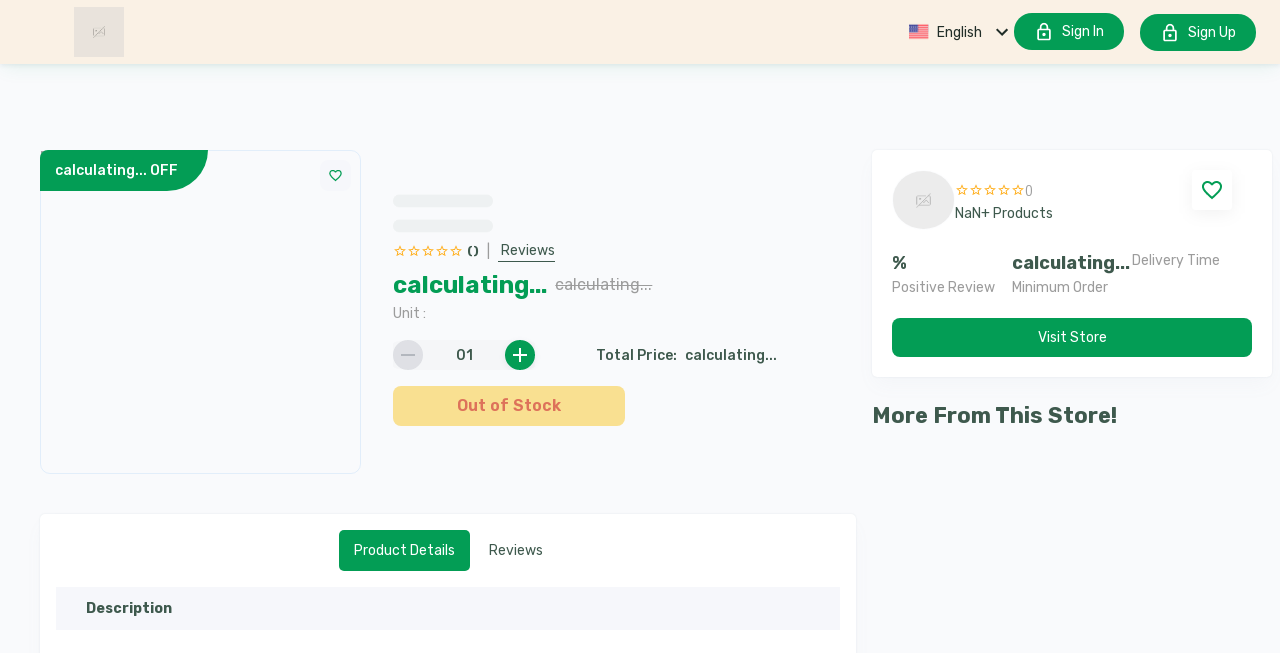

--- FILE ---
content_type: text/html; charset=utf-8
request_url: https://grocerylistjamaica.com/product/banga-mary-fish-per-kg
body_size: 6705
content:
<!DOCTYPE html><html lang="en"><head><meta charSet="utf-8"/><meta name="viewport" content="width=device-width"/><meta name="next-head-count" content="2"/><link rel="preconnect" href="https://fonts.googleapis.com"/><link rel="preconnect" href="https://fonts.gstatic.com"/><link href="https://cdn.tailwindcss.com" rel="stylesheet"/><link rel="stylesheet" data-href="https://fonts.googleapis.com/css2?family=Rubik:wght@300;400;500;600;700&amp;display=swap"/><link rel="stylesheet" data-href="https://fonts.googleapis.com/css2?family=Inter:wght@100;200;300;400;500;600;700;800;900&amp;display=swap"/><link rel="stylesheet" data-href="https://fonts.googleapis.com/css?family=Roboto+Mono|Roboto+Slab|Roboto:300,400,500,700&amp;display=optional"/><script type="application/javascript" src="https://accounts.google.com/gsi/client" async=""></script><script type="text/javascript" src="https://appleid.cdn-apple.com/appleauth/static/jsapi/appleid/1/en_US/appleid.auth.js" async=""></script><script src="https://cdn.jsdelivr.net/npm/@tailwindcss/browser@4"></script><script src="https://js.braintreegateway.com/web/3.95.0/js/client.min.js"></script><script src="https://js.braintreegateway.com/web/3.95.0/js/hosted-fields.min.js"></script><script>
                (function(w,d,t,r,u){
                  w[u]=w[u]||[];
                  w[u].push({'projectId':'703008B20394985B134C895AD46C8D6D','event':'pageLoad'});
                  var s=d.createElement(t);s.src=r;s.async=true;
                  s.onload=s.onreadystatechange=function(){
                    var y=this.readyState;
                    if(y&&y!="complete"&&y!="loaded"){return}
                    try{
                      window[u][0].q=window[u][0].q||[];
                      window[u][0].q.push(['load']);
                    }catch(e){}
                  };
                  var e=d.getElementsByTagName(t)[0];
                  e.parentNode.insertBefore(s,e);
                })(window,document,"script","https://bat.bing.com/bat.js","uetq");
              </script><script>
        !function(f,b,e,v,n,t,s)
        {if(f.fbq)return;n=f.fbq=function(){n.callMethod?
        n.callMethod.apply(n,arguments):n.queue.push(arguments)};
        if(!f._fbq)f._fbq=n;n.push=n;n.loaded=!0;n.version='2.0';
        n.queue=[];t=b.createElement(e);t.async=!0;
        t.src=v;s=b.getElementsByTagName(e)[0];
        s.parentNode.insertBefore(t,s)}(window, document,'script',
        'https://connect.facebook.net/en_US/fbevents.js');
        fbq('init', '1362159514682683');
        fbq('track', 'PageView');
      </script><script>
                if (!window.clarity) {
                  (function(c,l,a,r,i,t,y){
                    c[a]=c[a]||function(){(c[a].q=c[a].q||[]).push(arguments)};
                    t=l.createElement(r);t.async=1;t.src="https://www.clarity.ms/tag/"+i+"?ref=bwt";
                    y=l.getElementsByTagName(r)[0];y.parentNode.insertBefore(t,y);
                  })(window, document, "clarity", "script", "r68m7fqsa9");
                }
              </script><meta name="theme-color" content="#111827"/><link rel="preload" href="/_next/static/css/7e25f592fbc58ee6.css" as="style"/><link rel="stylesheet" href="/_next/static/css/7e25f592fbc58ee6.css" data-n-g=""/><noscript data-n-css=""></noscript><script defer="" nomodule="" src="/_next/static/chunks/polyfills-c67a75d1b6f99dc8.js"></script><script src="/_next/static/chunks/webpack-1528c9e46fe50ed8.js" defer=""></script><script src="/_next/static/chunks/framework-e6186c72f44d6a59.js" defer=""></script><script src="/_next/static/chunks/main-da14aa03e68b7243.js" defer=""></script><script src="/_next/static/chunks/pages/_app-b7ebb6bdabbdd3b0.js" defer=""></script><script src="/_next/static/chunks/7d0bf13e-3655e9fd29929d8a.js" defer=""></script><script src="/_next/static/chunks/fea29d9f-3083f96b868982c1.js" defer=""></script><script src="/_next/static/chunks/209-0e834e98606f0fee.js" defer=""></script><script src="/_next/static/chunks/7863-c38d744f4b0a6a2f.js" defer=""></script><script src="/_next/static/chunks/4840-f19b0989cd82f8bd.js" defer=""></script><script src="/_next/static/chunks/1072-e53e68f8171cf6c9.js" defer=""></script><script src="/_next/static/chunks/8154-5daa08703931886d.js" defer=""></script><script src="/_next/static/chunks/1439-289e5c07339f45f5.js" defer=""></script><script src="/_next/static/chunks/1137-14f7f2a417ecd6d9.js" defer=""></script><script src="/_next/static/chunks/7078-ad3efd39673462ff.js" defer=""></script><script src="/_next/static/chunks/8298-be6d345a57475696.js" defer=""></script><script src="/_next/static/chunks/514-4cbc7365e921383f.js" defer=""></script><script src="/_next/static/chunks/9068-a0d3d0105cba5a05.js" defer=""></script><script src="/_next/static/chunks/8618-d0c44b653d840ce5.js" defer=""></script><script src="/_next/static/chunks/1517-5291435e969c79c2.js" defer=""></script><script src="/_next/static/chunks/894-51efef97a576e4c8.js" defer=""></script><script src="/_next/static/chunks/4970-68b81387987799fa.js" defer=""></script><script src="/_next/static/chunks/3953-3929a422982d562e.js" defer=""></script><script src="/_next/static/chunks/pages/product/%5Bid%5D-5d72c98c90713434.js" defer=""></script><script src="/_next/static/0zc7Uj6xKJ6T1y45j5Udq/_buildManifest.js" defer=""></script><script src="/_next/static/0zc7Uj6xKJ6T1y45j5Udq/_ssgManifest.js" defer=""></script><style data-emotion="mui-style "></style><link rel="stylesheet" href="https://fonts.googleapis.com/css2?family=Rubik:wght@300;400;500;600;700&display=swap"/><link rel="stylesheet" href="https://fonts.googleapis.com/css2?family=Inter:wght@100;200;300;400;500;600;700;800;900&display=swap"/><link rel="stylesheet" href="https://fonts.googleapis.com/css?family=Roboto+Mono|Roboto+Slab|Roboto:300,400,500,700&display=optional"/></head><body><div id="__next"></div><script id="__NEXT_DATA__" type="application/json">{"props":{"pageProps":{"configData":{"business_name":"GroceryList- Jamaica","logo":"2025-06-03-683fb0169ac34.png","logo_full_url":"https://newbucker2000.s3.us-east-1.amazonaws.com/business/2025-06-03-683fb0169ac34.png","address":"7500 W Commercial Blvd #1168\r\nTamarac, FL 33319, USA","phone":"+1 850-308-0942","email":"hi@grocerylistjamaica.com","country":"JM","default_location":{"lat":"18.01824536711777","lng":"-76.8229780563327"},"currency_symbol":"$","exchange_rate":"1.00","currency_symbol_direction":"left","app_minimum_version_android":2.26,"app_url_android":"https://play.google.com/store/apps/details?id=com.grocerylist_jamaica","app_url_ios":"https://apps.apple.com/us/app/grocerylist-jamaica/id1632973482","app_minimum_version_ios":2.26,"app_minimum_version_android_store":2.15,"app_url_android_store":"https://play.google.com/store/apps/details?id=com.grocerylist_partners","app_minimum_version_ios_store":2.15,"app_url_ios_store":"https://apps.apple.com/us/app/grocerylist-partners/id6741427391","app_minimum_version_android_deliveryman":2.24,"app_url_android_deliveryman":"https://play.google.com/store/apps/details?id=com.grocerylist.groceryList","app_minimum_version_ios_deliveryman":2.24,"app_url_ios_deliveryman":"https://apps.apple.com/us/app/grocerylist-runners/id6741428020","customer_verification":true,"prescription_order_status":true,"schedule_order":true,"order_delivery_verification":true,"cash_on_delivery":false,"digital_payment":true,"digital_payment_info":{"digital_payment":true,"plugin_payment_gateways":false,"default_payment_gateways":true},"per_km_shipping_charge":2.4,"minimum_shipping_charge":14,"free_delivery_over":null,"demo":false,"maintenance_mode":false,"order_confirmation_model":"deliveryman","show_dm_earning":false,"canceled_by_deliveryman":false,"canceled_by_store":false,"timeformat":"12","language":[{"key":"en","value":"English"},{"key":"es","value":"Spanish - español"}],"sys_language":[{"key":"en","value":"English","direction":"ltr","default":true},{"key":"es","value":"Spanish - español","direction":"ltr","default":false}],"social_login":[{"login_medium":"google","status":true},{"login_medium":"facebook","status":true}],"apple_login":[{"login_medium":"apple","status":true,"client_id":"com.grocerylistJam.app.service","client_id_app":"com.grocerylistJam.app","redirect_url_flutter":"","redirect_url_react":"https://clinton-version2-12.d1od554ge42wqf.amplifyapp.com"}],"toggle_veg_non_veg":true,"toggle_dm_registration":true,"toggle_store_registration":true,"refund_active_status":true,"schedule_order_slot_duration":120,"digit_after_decimal_point":2,"module_config":{"module_type":["grocery","food","pharmacy","ecommerce","parcel"],"grocery":{"order_status":{"accepted":false},"order_place_to_schedule_interval":true,"add_on":false,"stock":true,"veg_non_veg":false,"unit":true,"order_attachment":false,"always_open":false,"all_zone_service":false,"item_available_time":false,"show_restaurant_text":false,"is_parcel":false,"organic":true,"cutlery":false,"common_condition":false,"nutrition":true,"allergy":true,"basic":false,"halal":true,"brand":false,"generic_name":false,"description":"In this type, You can set delivery slot start after x minutes from current time, No available time for items and has stock for items."},"food":{"order_status":{"accepted":true},"order_place_to_schedule_interval":false,"add_on":true,"stock":false,"veg_non_veg":true,"unit":false,"order_attachment":false,"always_open":false,"all_zone_service":false,"item_available_time":true,"show_restaurant_text":true,"is_parcel":false,"organic":false,"cutlery":true,"common_condition":false,"nutrition":true,"allergy":true,"basic":false,"halal":true,"brand":false,"generic_name":false,"description":"In this type, you can set item available time, no stock management for items and has option to add add-on."},"pharmacy":{"order_status":{"accepted":false},"order_place_to_schedule_interval":false,"add_on":false,"stock":true,"veg_non_veg":false,"unit":true,"order_attachment":true,"always_open":false,"all_zone_service":false,"item_available_time":false,"show_restaurant_text":false,"is_parcel":false,"organic":false,"cutlery":false,"common_condition":true,"nutrition":false,"allergy":false,"basic":true,"halal":false,"brand":false,"generic_name":true,"description":"In this type, Customer can upload prescription when place order, No available time for items and has stock for items."},"ecommerce":{"order_status":{"accepted":false},"order_place_to_schedule_interval":false,"add_on":false,"stock":true,"veg_non_veg":false,"unit":true,"order_attachment":false,"always_open":true,"all_zone_service":true,"item_available_time":false,"show_restaurant_text":false,"is_parcel":false,"organic":false,"cutlery":false,"common_condition":false,"nutrition":false,"allergy":false,"basic":false,"halal":false,"brand":true,"generic_name":false,"description":"In this type, No opening and closing time for store, no available time for items and has stock for items."},"parcel":{"order_status":{"accepted":false},"order_place_to_schedule_interval":false,"add_on":false,"stock":false,"veg_non_veg":false,"unit":false,"order_attachment":false,"always_open":true,"all_zone_service":false,"item_available_time":false,"show_restaurant_text":false,"is_parcel":true,"organic":false,"cutlery":false,"common_condition":false,"nutrition":false,"allergy":false,"basic":false,"halal":false,"brand":false,"generic_name":false,"description":""}},"module":null,"parcel_per_km_shipping_charge":0.75,"parcel_minimum_shipping_charge":12,"social_media":[{"id":1,"name":"instagram","link":"https://www.instagram.com/grocerylistjamaica/","status":1,"created_at":null,"updated_at":"2024-01-22T05:27:08.000000Z"},{"id":2,"name":"facebook","link":"https://www.facebook.com/GroceryListJa/","status":1,"created_at":null,"updated_at":"2024-01-22T05:28:48.000000Z"},{"id":3,"name":"twitter","link":"https://twitter.com/grocerylistja","status":1,"created_at":null,"updated_at":"2024-01-22T05:29:08.000000Z"},{"id":4,"name":"linkedin","link":"https://www.linkedin.com/company/86444996","status":1,"created_at":null,"updated_at":"2024-01-26T12:47:18.000000Z"},{"id":5,"name":"pinterest","link":"https://www.pinterest.com/grocerylistjamaica/","status":1,"created_at":null,"updated_at":"2024-01-22T05:29:40.000000Z"}],"footer_text":"2022-2025 GroceryList Jamaica","cookies_text":"On our website, we use cookies and similar technologies to enhance your browsing experience and deliver personalized content. By clicking 'Accept' or continuing to use our platform, you agree to the use of these cookies.","fav_icon":"2025-06-16-6850be4a8a9cc.png","fav_icon_full_url":"https://newbucker2000.s3.us-east-1.amazonaws.com/business/2025-06-16-6850be4a8a9cc.png","landing_page_links":{"app_url_android_status":"1","app_url_android":"https://play.google.com/store/","app_url_ios_status":"1","app_url_ios":"https://www.apple.com/app-store/","web_app_url_status":"1","web_app_url":"https://6ammart-web.6amtech.com/","seller_app_url_status":"1","seller_app_url":"https://play.google.com/store/apps/details?id=com.sixamtech.sixam_mart_store_app","deliveryman_app_url_status":"1","deliveryman_app_url":"https://play.google.com/store/apps/details?id=com.sixamtech.sixam_mart_delivery_app"},"dm_tips_status":0,"loyalty_point_exchange_rate":50,"loyalty_point_item_purchase_point":2,"loyalty_point_status":1,"customer_wallet_status":1,"ref_earning_status":1,"ref_earning_exchange_rate":10,"refund_policy":1,"cancelation_policy":1,"shipping_policy":1,"loyalty_point_minimum_point":500,"tax_included":0,"home_delivery_status":1,"takeaway_status":1,"active_payment_method_list":[{"gateway":"paypal","gateway_title":"Paypal/Pay Now Pay Later","gateway_image":"2024-08-07-66b32dbf7bcf7.png","gateway_image_full_url":"https://newbucker2000.s3.us-east-1.amazonaws.com/payment_modules/gateway_image/2024-08-07-66b32dbf7bcf7.png"},{"gateway":"stripe","gateway_title":"Credit or Debit Card / Buy Now, Pay Later","gateway_image":"2025-03-16-67d6a88438d80.png","gateway_image_full_url":"https://newbucker2000.s3.us-east-1.amazonaws.com/payment_modules/gateway_image/2025-03-16-67d6a88438d80.png"}],"additional_charge_status":0,"additional_charge_name":"Additional Charge","additional_charge":0,"partial_payment_status":1,"partial_payment_method":"digital_payment","dm_picture_upload_status":1,"add_fund_status":1,"offline_payment_status":0,"websocket_status":0,"websocket_url":"","websocket_port":6001,"websocket_key":null,"guest_checkout_status":0,"disbursement_type":"manual","restaurant_disbursement_waiting_time":0,"dm_disbursement_waiting_time":3,"min_amount_to_pay_store":50,"min_amount_to_pay_dm":50,"new_customer_discount_status":1,"new_customer_discount_amount":10,"new_customer_discount_amount_type":"amount","new_customer_discount_amount_validity":2,"new_customer_discount_validity_type":"month","store_review_reply":1,"admin_commission":10,"subscription_business_model":1,"commission_business_model":1,"subscription_deadline_warning_days":7,"subscription_deadline_warning_message":null,"subscription_free_trial_days":7,"subscription_free_trial_type":"day","subscription_free_trial_status":1,"country_picker_status":1,"external_system":false,"paymaster_service_fee":5,"drivemond_app_url_android":"","drivemond_app_url_ios":"","firebase_otp_verification":0,"centralize_login":{"manual_login_status":1,"otp_login_status":0,"social_login_status":1,"google_login_status":1,"facebook_login_status":0,"apple_login_status":1,"email_verification_status":1,"phone_verification_status":0}},"productDetailsData":{"errors":[{"code":"moduleId","message":"Not found"}]},"landingPageData":{"base_urls":{"header_icon_url":"https://app.grocerylistjamaica.com/storage/app/public/header_icon","header_banner_url":"https://app.grocerylistjamaica.com/storage/app/public/header_banner","testimonial_image_url":"https://app.grocerylistjamaica.com/storage/app/public/reviewer_image","promotional_banner_url":"https://app.grocerylistjamaica.com/storage/app/public/promotional_banner","business_image_url":"https://app.grocerylistjamaica.com/storage/app/public/business_image"},"s3_base_urls":{"header_icon_url":"https://newbucker2000.s3.us-east-1.amazonaws.com/newbucker2000/header_icon","header_banner_url":"https://newbucker2000.s3.us-east-1.amazonaws.com/newbucker2000/header_banner","testimonial_image_url":"https://newbucker2000.s3.us-east-1.amazonaws.com/newbucker2000/reviewer_image","promotional_banner_url":"https://newbucker2000.s3.us-east-1.amazonaws.com/newbucker2000/promotional_banner","business_image_url":"https://newbucker2000.s3.us-east-1.amazonaws.com/newbucker2000/business_image"},"header_title":"$Send groceries, Pay Bills,$","header_sub_title":"\u0026 more to your family or friends in Jamaica","header_tag_line":"Same-Day Delivery or Pick Up","header_icon":null,"header_icon_full_url":null,"header_banner":"2025-06-04-68404145d162a.png","header_banner_full_url":"https://newbucker2000.s3.us-east-1.amazonaws.com/header_banner/2025-06-04-68404145d162a.png","company_title":"GroceryList","company_sub_title":"For the Best in Grocery and More","company_description":"GroceryList makes everyday shopping easy! Buy groceries, pharmacy items, or send essentials to family in Jamaica with 1-Hour Same-Day Delivery or Pick-Up. Pay bills, send groceries, \u0026 more all from local stores to your doorstep.","company_button_name":"Shop Now","company_button_url":"https://grocerylistjamaica.com","download_user_app_title":"Shop Faster. Shop Smarter. Download the App.","download_user_app_sub_title":"Quick, reliable delivery right to your door","earning_title":"Stores to help you save, 200+  $Grocery$","earning_sub_title":"* Free Delivery For Orders Starts From $100+","earning_seller_title":"Become a Partners","earning_seller_sub_title":"Register as seller \u0026 open shop to start your business","earning_seller_button_name":"Register","earning_seller_status":1,"earning_dm_title":"Become a $Shopper Today$","earning_dm_sub_title":"Shop with GroceryList Jamaica and be your own boss!!","earning_dm_button_name":"Sign up to begin","earning_dm_status":1,"business_title":"As Seen on","business_sub_title":"top media platforms","business_image":"2024-12-23-6769aba34bd01.png","business_image_full_url":"https://newbucker2000.s3.us-east-1.amazonaws.com/business_image/2024-12-23-6769aba34bd01.png","testimonial_title":"Customer $satisfaction$ is our priority.","testimonial_list":[{"id":1,"name":"Verifed Shopper","designation":"Customer","review":"Very good experience once more , this is my second time shopping with grocerylist Ja . \r\nWell done guys .","reviewer_image":"2024-12-23-6769251a4921c.png","company_image":"def.png","status":1,"created_at":"2023-06-12T20:54:10.000000Z","updated_at":"2024-12-23T08:53:46.000000Z","reviewer_image_full_url":"https://newbucker2000.s3.us-east-1.amazonaws.com/reviewer_image/2024-12-23-6769251a4921c.png","company_image_full_url":null,"storage":[{"id":371988,"data_type":"App\\Models\\ReactTestimonial","data_id":"1","key":"reviewer_image","value":"s3","created_at":"2024-12-23 03:53:46","updated_at":"2024-12-23 03:53:46"}]},{"id":2,"name":"Verifed Shopper","designation":"Customer","review":"I have never been disappointed. Keep up the fantastic job you are doing, God knows people living overseas have been praying for a business","reviewer_image":"2024-12-23-6769239aa0fd6.png","company_image":"def.png","status":1,"created_at":"2023-06-12T20:55:08.000000Z","updated_at":"2024-12-23T08:47:22.000000Z","reviewer_image_full_url":"https://newbucker2000.s3.us-east-1.amazonaws.com/reviewer_image/2024-12-23-6769239aa0fd6.png","company_image_full_url":null,"storage":[{"id":371989,"data_type":"App\\Models\\ReactTestimonial","data_id":"2","key":"reviewer_image","value":"s3","created_at":"2024-12-23 03:47:22","updated_at":"2024-12-23 03:47:22"}]},{"id":3,"name":"Verifed Shopper","designation":"Customer","review":"I have never been disappointed. Keep up the fantastic job you are doing, God knows people living overseas have been praying for a business","reviewer_image":"2024-12-23-6769240a9fe4f.png","company_image":"def.png","status":1,"created_at":"2023-06-12T20:56:02.000000Z","updated_at":"2024-12-23T08:53:58.000000Z","reviewer_image_full_url":"https://newbucker2000.s3.us-east-1.amazonaws.com/reviewer_image/2024-12-23-6769240a9fe4f.png","company_image_full_url":null,"storage":[{"id":371990,"data_type":"App\\Models\\ReactTestimonial","data_id":"3","key":"reviewer_image","value":"s3","created_at":"2024-12-23 03:49:14","updated_at":"2024-12-23 03:49:14"}]},{"id":4,"name":"Verifed Shopper","designation":"Customer","review":"Thank you for the service you have provided to my family. After searching through many online grocery options, yours had the best reviews.","reviewer_image":"2024-12-23-6769242be6c28.png","company_image":"def.png","status":1,"created_at":"2023-06-12T20:57:04.000000Z","updated_at":"2024-12-23T08:54:01.000000Z","reviewer_image_full_url":"https://newbucker2000.s3.us-east-1.amazonaws.com/reviewer_image/2024-12-23-6769242be6c28.png","company_image_full_url":null,"storage":[{"id":371991,"data_type":"App\\Models\\ReactTestimonial","data_id":"4","key":"reviewer_image","value":"s3","created_at":"2024-12-23 03:49:48","updated_at":"2024-12-23 03:49:48"}]}],"fixed_newsletter_title":"Join Us!","fixed_newsletter_sub_title":"Subscribe to our weekly newsletter and be a part of our journey to self discovery and love.","fixed_footer_description":"Connect with our social media and other sites to keep up to date","fixed_promotional_banner":null,"fixed_promotional_banner_full_url":null,"promotion_banners":[],"promotion_banners_full_url":[],"download_user_app_links":{"playstore_url_status":"1","playstore_url":"https://play.google.com/store/search?q=grocerylist%20jamaica\u0026c=apps","apple_store_url_status":"1","apple_store_url":"https://apps.apple.com/us/app/grocerylist-jamaica/id1632973482"},"download_business_app_links":{"seller_playstore_url_status":null,"seller_playstore_url":"https://play.google.com/store","seller_appstore_url_status":null,"seller_appstore_url":"https://www.apple.com/app-store/","dm_playstore_url_status":null,"dm_playstore_url":"https://play.google.com/store","dm_appstore_url_status":null,"dm_appstore_url":"https://www.apple.com/app-store/"},"available_zone_status":1,"available_zone_title":"Shop from 500+ local stores islandwide","available_zone_short_description":"1 Hour- Same- Day Delivery or Pickup","available_zone_image":"2024-12-23-67691609d9169.png","available_zone_image_full_url":"https://newbucker2000.s3.us-east-1.amazonaws.com/available_zone_image/2024-12-23-67691609d9169.png","available_zone_list":[{"id":3,"name":"Kingston \u0026 Saint Andrew","display_name":"Kingston","modules":["Groceries","Hardware","Meat \u0026 Seafood","Farm Supplies","Cooking Gas","Package    Plus - Courier","Wholesale Shopping","Bill Payment","LifeStyle","Pet Supplies","Bakery","Health","TradeConnect- Shop","🥘 Food"]},{"id":4,"name":"Saint Catherine","display_name":"Saint Catherine","modules":["Groceries","Meat \u0026 Seafood","Hardware","🥘 Food","Farm Supplies","Cooking Gas","Wholesale Shopping","Bill Payment","Package    Plus - Courier","LifeStyle","Pet Supplies","Convenience","Health","TradeConnect- Shop"]},{"id":5,"name":"Saint Thomas","display_name":"Saint Thomas","modules":["Groceries","Hardware","Farm Supplies","Meat \u0026 Seafood","Cooking Gas","Wholesale Shopping","Package    Plus - Courier","Bill Payment","LifeStyle","Pet Supplies","Health","TradeConnect- Shop"]},{"id":6,"name":"Portland","display_name":"Portland","modules":["Groceries","Meat \u0026 Seafood","Hardware","🥘 Food","Farm Supplies","Cooking Gas","Wholesale Shopping","Package    Plus - Courier","Bill Payment","Pet Supplies","TradeConnect- Shop"]},{"id":7,"name":"Saint Mary","display_name":"Saint Mary","modules":["Groceries","Hardware","🥘 Food","Farm Supplies","Cooking Gas","Wholesale Shopping","Package    Plus - Courier","Bill Payment","Meat \u0026 Seafood","Pet Supplies","Health","TradeConnect- Shop"]},{"id":8,"name":"Clarendon","display_name":"Clarendon","modules":["Groceries","Meat \u0026 Seafood","Hardware","🥘 Food","Farm Supplies","Cooking Gas","Wholesale Shopping","Bill Payment","Package    Plus - Courier","Pet Supplies","Health","TradeConnect- Shop"]},{"id":9,"name":"Manchester","display_name":"Manchester","modules":["Groceries","Hardware","Meat \u0026 Seafood","🥘 Food","Farm Supplies","Cooking Gas","Wholesale Shopping","Bill Payment","Package    Plus - Courier","Pet Supplies","Health","TradeConnect- Shop"]},{"id":10,"name":"Saint Elizabeth","display_name":"Saint Elizabeth","modules":["Groceries","Meat \u0026 Seafood","Hardware","🥘 Food","Farm Supplies","Cooking Gas","Wholesale Shopping","Bill Payment","Package    Plus - Courier","Pet Supplies","Health","TradeConnect- Shop"]},{"id":11,"name":"Saint Ann","display_name":"Saint Ann","modules":["Groceries","Meat \u0026 Seafood","Hardware","🥘 Food","Farm Supplies","Cooking Gas","Wholesale Shopping","Bill Payment","Package    Plus - Courier","Pet Supplies","Health","TradeConnect- Shop"]},{"id":12,"name":"Trelawny","display_name":"Trelawny","modules":["Groceries","Meat \u0026 Seafood","Hardware","🥘 Food","Farm Supplies","Cooking Gas","Wholesale Shopping","Bill Payment","Package    Plus - Courier","Pet Supplies","Health","TradeConnect- Shop"]},{"id":14,"name":"Hanover","display_name":"Hanover","modules":["Groceries","Hardware","🥘 Food","Farm Supplies","Meat \u0026 Seafood","Cooking Gas","Wholesale Shopping","Bill Payment","Package    Plus - Courier","Pet Supplies","Health","TradeConnect- Shop"]},{"id":15,"name":"Westermoreland","display_name":"Westermoreland","modules":["Groceries","Meat \u0026 Seafood","Hardware","Farm Supplies","🥘 Food","Cooking Gas","Wholesale Shopping","Package    Plus - Courier","Bill Payment","Pet Supplies","Health","TradeConnect- Shop"]},{"id":16,"name":"Saint James","display_name":"Saint James","modules":["Groceries","Meat \u0026 Seafood","Hardware","Farm Supplies","Cooking Gas","Wholesale Shopping","Bill Payment","Package    Plus - Courier","Pet Supplies","Health","Bakery","🥘 Food","TradeConnect- Shop"]}]}},"__N_SSP":true},"page":"/product/[id]","query":{"id":"banga-mary-fish-per-kg"},"buildId":"0zc7Uj6xKJ6T1y45j5Udq","isFallback":false,"gssp":true,"scriptLoader":[]}</script></body></html>

--- FILE ---
content_type: image/svg+xml
request_url: https://grocerylistjamaica.com/_next/static/media/apple.9af08aae.svg
body_size: 621
content:
<svg width="32" height="32" viewBox="0 0 32 32" fill="none" xmlns="http://www.w3.org/2000/svg">
    <g clip-path="url(#clip0_3760_19958)">
        <path d="M22.2421 0.460938C22.3141 0.460938 22.3861 0.460938 22.4622 0.460938C22.6389 2.64346 21.8059 4.27423 20.7934 5.45518C19.8 6.62798 18.4397 7.76545 16.2395 7.59286C16.0927 5.44159 16.9271 3.93177 17.9382 2.75353C18.8759 1.65548 20.595 0.678374 22.2421 0.460938Z" fill="white"/>
        <path d="M28.9027 23.1796C28.9027 23.2014 28.9027 23.2204 28.9027 23.2408C28.2843 25.1135 27.4024 26.7184 26.326 28.2079C25.3435 29.56 24.1394 31.3797 21.9895 31.3797C20.1318 31.3797 18.8979 30.1852 16.9939 30.1526C14.9799 30.1199 13.8724 31.1514 12.0309 31.411C11.8203 31.411 11.6097 31.411 11.4031 31.411C10.0509 31.2153 8.95966 30.1444 8.16466 29.1795C5.82042 26.3284 4.0089 22.6456 3.67188 17.9326C3.67188 17.4706 3.67188 17.0099 3.67188 16.5478C3.81457 13.1748 5.4535 10.4324 7.63194 9.10334C8.78163 8.39667 10.3621 7.79464 12.122 8.06372C12.8762 8.18059 13.6468 8.4388 14.3222 8.69429C14.9623 8.94026 15.7627 9.37649 16.521 9.35339C17.0347 9.33844 17.5457 9.07072 18.0635 8.88183C19.5801 8.33416 21.0668 7.70631 23.0264 8.00121C25.3816 8.35726 27.0531 9.40367 28.0859 11.0181C26.0937 12.2861 24.5186 14.1968 24.7877 17.4597C25.0269 20.4236 26.75 22.1577 28.9027 23.1796Z" fill="white"/>
    </g>
    <defs>
        <clipPath id="clip0_3760_19958">
            <rect width="30.948" height="30.948" fill="white" transform="translate(0.8125 0.460938)"/>
        </clipPath>
    </defs>
</svg>



--- FILE ---
content_type: text/javascript
request_url: https://grocerylistjamaica.com/_next/static/chunks/1137-14f7f2a417ecd6d9.js
body_size: 9259
content:
try{let e="undefined"!=typeof window?window:"undefined"!=typeof global?global:"undefined"!=typeof globalThis?globalThis:"undefined"!=typeof self?self:{},t=(new e.Error).stack;t&&(e._sentryDebugIds=e._sentryDebugIds||{},e._sentryDebugIds[t]="f92c650d-27f4-4ffe-9517-ab742744d7fe",e._sentryDebugIdIdentifier="sentry-dbid-f92c650d-27f4-4ffe-9517-ab742744d7fe")}catch(e){}(self.webpackChunk_N_E=self.webpackChunk_N_E||[]).push([[1137],{73036:function(e,t,n){n.d(t,{Z:function(){return a}});var o=n(31929),i=n(66967),r=n(88767);const s=async()=>{const{data:e}=await o.default.get(i.m$);return e};function a(){return(0,r.useQuery)("landing-page-data",s,{enabled:!1})}},92834:function(e,t,n){var o=n(85893),i=n(67294),r=n(95076),s=n(2734),a=n(21987),l=n(54799),d=n(26447),c=n(23972),p=n(50594),u=n(96427),x=n(15163),h=n(2908),g=n(35593),m=n(50960),f=n(14681);const j=e=>{const{open:t,handleClose:n,latitude:j,longitude:C,address:y,storeDetails:v,isFooter:w}=e,Z=(0,s.Z)(),[b,A]=(0,i.useState)({}),[k,_]=(0,i.useState)(!1),{coords:I}=(0,f.E)({positionOptions:{enableHighAccuracy:!1},userDecisionTimeout:5e3,isGeolocationEnabled:!0});let D;D=JSON.parse(window.localStorage.getItem("currentLatLng")),(0,i.useEffect)((()=>{A(D)}),[]);return(0,o.jsx)(r.Z,{openModal:t,handleClose:n,children:(0,o.jsxs)(a.Z,{sx:{position:"relative",width:{xs:"300px",sm:"450px",md:"550px"},p:"15px"},children:[(0,o.jsx)(l.Z,{onClick:()=>n(),sx:{position:"absolute",top:5,right:5,backgroundColor:Z.palette.whiteContainer.main,zIndex:100,padding:"5px",borderRadius:"50%"},children:(0,o.jsx)(p.Z,{sx:{fontSize:"16px"}})}),(0,o.jsxs)(u.Xw,{children:[!w&&(0,o.jsxs)(d.Z,{mb:"10px",children:[(0,o.jsx)(h.Z,{src:null===v||void 0===v?void 0:v.cover_photo_full_url,objectfit:"cover",height:"200px"}),(0,o.jsxs)(d.Z,{mt:"10px",direction:"row",justifyContent:"space-between",children:[(0,o.jsxs)(d.Z,{children:[(0,o.jsx)(c.Z,{fontSize:"18px",fontWeight:500,children:null===v||void 0===v?void 0:v.name}),(0,o.jsx)(c.Z,{fontSize:"14px",fontWeight:500,children:y})]}),(0,o.jsx)(m.n,{onClick:()=>{if((null===v||void 0===v?void 0:v.latitude)&&(null===v||void 0===v?void 0:v.longitude)&&(null===D||void 0===D||D.lat),null===D||void 0===D?void 0:D.lng){const e="".concat(v.latitude,",").concat(v.longitude),t="".concat(null===b||void 0===b?void 0:b.lat,",").concat(null===b||void 0===b?void 0:b.lng),n="https://www.google.com/maps/dir/?api=1&origin=".concat(e,"&destination=").concat(t);window.open(n,"_blank")}},children:(0,o.jsx)(g.Z,{color:"primary"})})]})]}),(0,o.jsx)(d.Z,{position:"relative",children:(0,o.jsx)(x.Z,{latitude:j,longitude:C,deliveryManLat:null===b||void 0===b?void 0:b.lat,deliveryManLng:null===b||void 0===b?void 0:b.lng,isFooter:w})})]})]})})};j.propTypes={},t.Z=j},15163:function(e,t,n){n.d(t,{Z:function(){return A}});var o=n(85893),i=n(67294),r=n(37054),s=n(54799),a=n(41796),l=n(88085),d=n(87685),c=n(2908),p="/_next/static/media/meeting-point.326b2480.svg",u=n(13264),x="/_next/static/media/A.a689cac0.png";const h=(0,u.Z)(l.Z)((e=>{let{theme:t}=e;return{height:"60px",width:"60px",backgroundColor:(0,a.Fq)(t.palette.primary.main,.2),padding:"10px",borderRadius:"50%",alignItems:"center",justifyContent:"center"}}));var g=()=>(0,o.jsx)(h,{children:(0,o.jsx)(c.Z,{src:x,height:"30px",width:"30px"})}),m=n(39595),f=n(96540),j=n(94895);const C={width:"100%",height:"348px",borderRadius:"10px",boxShadow:"0px 4px 4px 0px rgba(0, 0, 0, 0.10) inset",border:"1px solid #EAEEF2"},y={isMounted:!1,map:null},v=(e,t)=>{switch(t.type){case"setIsMounted":return{...e,isMounted:t.payload};case"setMap":return{...e,map:t.payload};default:return e}},w="setIsMounted",Z="setMap",b=e=>{const{latitude:t,longitude:n,isSmall:u,deliveryManLat:x,deliveryManLng:h,isStore:b,isFooter:A}=e,k=(0,d.u)().palette.primary.main,[_,I]=(0,i.useReducer)(v,y),[D,P]=(0,i.useState)(null),[S,T]=(0,i.useState)(10),F={lat:parseFloat(t),lng:parseFloat(n)},R={lat:parseFloat(x),lng:parseFloat(h)},B=(0,i.useMemo)((()=>({zoomControl:!1,streetViewControl:!1,mapTypeControl:!1,fullscreenControl:!1})),[]),{isLoaded:E}=(0,r.Ji)({id:"google-map-script",googleMapsApiKey:"AIzaSyAmr1OTKdoMLnif38gw1JiqkPoWrRQnqa8"}),M=(0,i.useCallback)((function(e){I({type:Z,payload:e})}),[]),O=i.useCallback((function(e){I({type:Z,payload:null})}),[]);(0,i.useEffect)((()=>{_.map&&I({type:w,payload:!0})}),[_.map]);(0,i.useEffect)((()=>{x&&(async()=>{if(google&&google.maps){const e=new google.maps.DirectionsService,t=await e.route({origin:F,destination:R,travelMode:google.maps.TravelMode.DRIVING});P(t)}})()}),[x,h,t,n]);return E?(0,o.jsxs)(l.Z,{children:[(0,o.jsxs)(l.Z,{position:"absolute",zIndex:1,left:"3%",bottom:"6%",direction:"column",spacing:1,children:[(0,o.jsx)(s.Z,{sx:{background:e=>e.palette.neutral[100],"&:hover":{background:e=>(0,a.Fq)(e.palette.neutral[100],.8)}},padding:{xs:"3px",sm:"5px"},onClick:()=>{S<=21&&T((e=>Math.min(e+1)))},disabled:S>21,children:(0,o.jsx)(f.Z,{color:"primary"})}),(0,o.jsx)(s.Z,{sx:{background:e=>e.palette.neutral[100],"&:hover":{background:e=>(0,a.Fq)(e.palette.neutral[100],.8)}},padding:{xs:"3px",sm:"5px"},onClick:()=>{S>=1&&T((e=>Math.max(e-1)))},disabled:S<1,children:(0,o.jsx)(j.Z,{color:"primary"})})]}),(0,o.jsx)(r.b6,{mapContainerStyle:C,center:F,onLoad:M,zoom:S,onUnmount:O,options:B,children:D?(0,o.jsxs)(o.Fragment,{children:[(0,o.jsx)(r.tH,{options:{suppressMarkers:!0,polylineOptions:{strokeColor:k,strokeWeight:A?0:4}},directions:D}),(0,o.jsx)(r.xT,{position:{lat:D.routes[0].legs[0].start_location.lat(),lng:D.routes[0].legs[0].start_location.lng()},mapPaneName:r.xT.OVERLAY_MOUSE_TARGET,getPixelPositionOffset:(e,t)=>({x:-e/3,y:-t/1.5}),children:(0,o.jsx)(c.Z,{src:p,width:"40px",height:"40px"})}),A?null:(0,o.jsx)(r.xT,{position:{lat:D.routes[0].legs[0].end_location.lat(),lng:D.routes[0].legs[0].end_location.lng()},mapPaneName:r.xT.OVERLAY_MOUSE_TARGET,getPixelPositionOffset:(e,t)=>({x:-e/2,y:-t/1.5}),children:b?(0,o.jsx)(m.Z,{sx:{color:e=>e.palette.error.main,width:"40px",height:"40px",background:e=>e.palette.neutral[100],borderRadius:"50%"}}):(0,o.jsx)(g,{})})]}):(0,o.jsx)(r.Jx,{position:F})})]}):(0,o.jsx)(o.Fragment,{})};b.propTypes={};var A=b},62740:function(e,t,n){n.d(t,{Z:function(){return m}});var o=n(85893),i=n(87685),r=n(90948),s=n(69397),a=n(61730),l=n(26447),d=n(23972),c=(n(67294),n(22120)),p="/_next/static/media/apple.9af08aae.svg",u="/_next/static/media/playstore.cd1535fc.svg",x=n(2908);const h=(0,r.ZP)(s.Z)((e=>{let{theme:t,graybackground:n}=e;return{height:"50px",padding:"8px 15px",borderRadius:"5px",cursor:"pointer",backgroundColor:"true"===n?t.palette.footer.appDownloadButtonBgGray:t.palette.footer.appDownloadButtonBg,"&:hover":{backgroundColor:t.palette.footer.appDownloadButtonBgHover},[t.breakpoints.down("md")]:{maxWidth:"140px",height:"50px"}}})),g=e=>{var t,n;const{changeSingle:r,graybackground:s,landingPageData:g}=e,m=(0,i.u)();(0,a.Z)(m.breakpoints.down("sm"));let f;f=window.localStorage.getItem("direction");const j=e=>{window.open(e)},{t:C}=(0,c.$G)();return(0,o.jsxs)(l.Z,{direction:"row",spacing:2,gap:"rtl"===f&&"10px",justifyContent:"center",children:[1===Number.parseInt(null===g||void 0===g||null===(t=g.download_user_app_links)||void 0===t?void 0:t.playstore_url_status)&&(0,o.jsx)(h,{onClick:()=>{var e;return j(null===g||void 0===g||null===(e=g.download_user_app_links)||void 0===e?void 0:e.playstore_url)},variant:"contained",graybackground:s?"true":"false",children:(0,o.jsxs)(l.Z,{direction:"row",alignItems:"center",justifyContent:"space-between",spacing:.5,children:[(0,o.jsx)(x.Z,{src:u,alt:"GooglePlay",objectFit:"cover",height:"24px",width:"24px"}),(0,o.jsxs)(l.Z,{alignItems:"flex-start",justifyContent:"center",children:[(0,o.jsx)(d.Z,{sx:{fontSize:{xs:"8px",sm:"10px",md:"12px"},color:m.palette.whiteContainer.main},children:C("GET IT ON")}),(0,o.jsx)(d.Z,{sx:{fontWeight:700,fontSize:{xs:"10px",sm:"13px",md:"15px"}},color:m.palette.whiteContainer.main,children:"Google Play"})]})]})}),1===Number.parseInt(null===g||void 0===g||null===(n=g.download_user_app_links)||void 0===n?void 0:n.apple_store_url_status)&&(0,o.jsx)(h,{onClick:()=>{var e;return j(null===g||void 0===g||null===(e=g.download_user_app_links)||void 0===e?void 0:e.apple_store_url)},variant:"contained",graybackground:s?"true":"false",children:(0,o.jsxs)(l.Z,{direction:"row",alignItems:"center",justifyContent:"space-between",spacing:.5,children:[(0,o.jsx)(x.Z,{src:p,alt:"GooglePlay",objectFit:"cover",height:"30px",width:"30px"}),(0,o.jsxs)(l.Z,{alignItems:"flex-start",justifyContent:"center",children:[(0,o.jsx)(d.Z,{sx:{fontSize:{xs:"8px",sm:"10px",md:"12px"},color:m.palette.whiteContainer.main},children:C("Download ON")}),(0,o.jsx)(d.Z,{sx:{fontWeight:700,fontSize:{xs:"10px",sm:"13px",md:"15px"}},color:m.palette.whiteContainer.main,children:C("App Store")})]})]})})]})};g.propTypes={};var m=g},33907:function(e,t,n){n.d(t,{Z:function(){return $}});var o=n(85893),i=n(11163),r=n(96427),s=n(94979),a=n(90948),l=n(99226),d=n(41796),c=n(64895),p=n(30209);const u=(0,a.ZP)(l.Z)((e=>{let{theme:t,nobottommargin:n}=e;return{width:"100%",backgroundColor:t.palette.background.custom4,borderRadius:"20px 20px 0 0",marginTop:"-16px",[t.breakpoints.down("md")]:{marginBottom:"true"===n?"none":"70px"}}}));(0,a.ZP)(r.Xw)((e=>{let{theme:t}=e;return{backgroundColor:(0,c.X)()===(null===p.J||void 0===p.J?void 0:p.J.FOOD)?(0,d.Fq)(t.palette.moduleTheme.food,.051):(0,d.Fq)(t.palette.primary.main,.1),width:"100%",[t.breakpoints.down("md")]:{paddingBottom:"20px"}}}));var x=n(87685),h=n(61730),g=n(23972),m=n(89609),f=n(2734),j=n(51126),C=n(67294);var y=e=>{let{configData:t,handleClickToRoute:n}=e;const i=(0,f.Z)();return(0,o.jsxs)(r.Xw,{direction:{xs:"column",sm:"row"},spacing:{xs:2,md:3},alignItems:{xs:"start",sm:"center"},justifyContent:{xs:"flex-start",sm:"flex-end"},"data-sentry-element":"CustomStackFullWidth","data-sentry-component":"FooterBottomItems","data-sentry-source-file":"FooterBottomItems.jsx",children:[(0,o.jsx)(g.Z,{onClick:()=>n("/terms-and-conditions"),sx:{cursor:"pointer","&:hover":{color:i.palette.primary.main}},"data-sentry-element":"Typography","data-sentry-source-file":"FooterBottomItems.jsx",children:(0,j.t)("Terms & Conditions")}),(0,o.jsx)(g.Z,{onClick:()=>n("/privacy-policy"),sx:{cursor:"pointer","&:hover":{color:i.palette.primary.main}},"data-sentry-element":"Typography","data-sentry-source-file":"FooterBottomItems.jsx",children:(0,j.t)("Privacy Policy")}),0!==(null===t||void 0===t?void 0:t.refund_policy)&&(0,o.jsx)(g.Z,{onClick:()=>n("/refund-policy"),sx:{cursor:"pointer","&:hover":{color:i.palette.primary.main}},children:(0,j.t)("Refund Policy")}),0!==(null===t||void 0===t?void 0:t.cancelation_policy)&&(0,o.jsx)(g.Z,{onClick:()=>n("/cancellation-policy"),sx:{cursor:"pointer","&:hover":{color:i.palette.primary.main}},children:(0,j.t)("Cancellation Policy")}),0!==(null===t||void 0===t?void 0:t.shipping_policy)&&(0,o.jsx)(g.Z,{onClick:()=>n("/shipping-policy"),sx:{cursor:"pointer","&:hover":{color:i.palette.primary.main}},children:(0,j.t)("Shipping Policy")})]})};const v=e=>{const t=(0,i.useRouter)(),{configData:n}=e,a=(0,x.u)(),l=(0,h.Z)(a.breakpoints.down("sm"));return(0,o.jsx)(m.Z,{sx:{position:"relative",width:"100%","&::before":{content:'""',position:"absolute",inset:"0"}},children:(0,o.jsx)(r.Xw,{py:"1rem",justifyContent:"center",alignItems:"center",sx:{position:"relative",zIndex:"1"},children:(0,o.jsx)(s.Z,{children:(0,o.jsxs)(r.Xw,{direction:{xs:"column",sm:"row",md:"row"},justifyContent:{xs:"center",sm:"space-between",md:"space-between"},alignItems:"center",children:[(0,o.jsx)(g.Z,{width:"100%",textAlign:{xs:"center",md:"start"},children:null===n||void 0===n?void 0:n.footer_text}),(0,o.jsx)(o.Fragment,{children:!l&&(0,o.jsx)(y,{handleClickToRoute:e=>{t.push(e,void 0,{shallow:!0})},configData:n})})]})})})})};v.propTypes={};var w=v,Z=n(48263),b=n(22120),A={src:"/_next/static/media/Rectangle.18cd9703.svg",height:50,width:50},k={src:"/_next/static/media/magnifying.b32046df.svg",height:50,width:50},_=n(2908),I=n(92834),D=n(62740),P=n(86501);const S=[{name:"Help & Support",value:"help-and-support",link:"/help-and-support"},{name:"Become a seller",value:"restaurant_owner",link:"/store-registration"}];var T=n(64431),F=n(9473);const R=e=>{const t=(0,F.I0)(),{token:n,configData:s}=e,{t:a}=(0,b.$G)(),l=(0,i.useRouter)(),d=e=>{l.push(e,void 0,{shallow:!0})},c=(0,x.u)();(0,h.Z)(c.breakpoints.down("sm"));return(0,o.jsxs)(r.Xw,{spacing:2,alignItems:{xs:"start"},children:[S.map(((e,r)=>(0,o.jsx)(g.Z,{onClick:()=>{return o=e.link,void("loyalty_points"===(r=e.value)||"my_wallet"===r?n?i.Router.push(o,void 0,{shallow:!0}):P.ZP.error(a("You must be login to access this page.")):"campaigns"===r?localStorage.getItem("zoneid")?i.Router.push(o,void 0,{shallow:!0}):P.ZP.error(a("You must pick a zone to access this page.")):"restaurant_owner"===r?(t((0,T.k6)(null)),l.push({pathname:o,query:{active:"active"}},void 0,{shallow:!0})):("delivery_man"===r||"help-and-support"===r)&&l.push(o,void 0,{shallow:!0}));var o,r},sx:{cursor:"pointer","&:hover":{color:c.palette.primary.main}},children:a(e.name)},r))),(0,o.jsx)(g.Z,{onClick:()=>window.location="https://linktr.ee/hiringgrocerylistgroup",sx:{cursor:"pointer","&:hover":{color:c.palette.primary.main}},children:a("Become a shopper")}),(0,o.jsx)(g.Z,{onClick:()=>d("/about-us"),sx:{cursor:"pointer","&:hover":{color:c.palette.primary.main}},children:a("About Us")}),(0,o.jsx)(g.Z,{onClick:()=>d("/track-order"),sx:{cursor:"pointer","&:hover":{color:c.palette.primary.main}},children:a("Track Order")})]})};R.propTypes={};var B=R,E=n(54799);const M=()=>(0,o.jsxs)("svg",{width:"22",height:"22",viewBox:"0 0 512 512",fill:"none",xmlns:"http://www.w3.org/2000/svg","data-sentry-element":"svg","data-sentry-component":"Pinterest","data-sentry-source-file":"Icon.jsx",children:[(0,o.jsx)("g",{"clip-path":"url(#clip0_53_4525)","data-sentry-element":"g","data-sentry-source-file":"Icon.jsx",children:(0,o.jsx)("path",{d:"M180.224 500.224C204.8 507.648 229.632 512 256 512C323.895 512 389.01 485.029 437.019 437.019C485.029 389.01 512 323.895 512 256C512 222.382 505.378 189.092 492.513 158.033C479.648 126.974 460.791 98.7525 437.019 74.9807C413.248 51.2089 385.026 32.352 353.967 19.4868C322.908 6.62164 289.618 0 256 0C222.382 0 189.092 6.62164 158.033 19.4868C126.974 32.352 98.7525 51.2089 74.9807 74.9807C26.9714 122.99 0 188.105 0 256C0 364.8 68.352 458.24 164.864 495.104C162.56 475.136 160.256 442.112 164.864 419.328L194.304 292.864C194.304 292.864 186.88 278.016 186.88 254.464C186.88 219.136 208.896 192.768 233.984 192.768C256 192.768 266.24 208.896 266.24 229.632C266.24 251.648 251.648 283.136 244.224 313.344C239.872 338.432 257.536 360.448 283.136 360.448C328.704 360.448 364.032 311.808 364.032 243.2C364.032 181.76 320 139.776 256.768 139.776C184.576 139.776 142.08 193.536 142.08 250.112C142.08 272.128 149.248 294.4 161.024 308.992C163.328 310.528 163.328 312.576 162.56 316.416L155.136 344.32C155.136 348.672 152.32 350.208 147.968 347.136C115.2 332.8 96.256 286.208 96.256 248.576C96.256 167.68 153.6 94.208 264.192 94.208C352.256 94.208 420.864 157.44 420.864 241.408C420.864 329.472 366.336 400.128 288.256 400.128C263.424 400.128 239.104 386.816 230.4 371.2L213.248 431.872C207.36 453.888 191.232 483.328 180.224 500.992V500.224V500.224Z",fill:"currentColor","data-sentry-element":"path","data-sentry-source-file":"Icon.jsx"})}),(0,o.jsx)("defs",{"data-sentry-element":"defs","data-sentry-source-file":"Icon.jsx",children:(0,o.jsx)("clipPath",{id:"clip0_53_4525","data-sentry-element":"clipPath","data-sentry-source-file":"Icon.jsx",children:(0,o.jsx)("rect",{width:"512",height:"512",fill:"currentColor","data-sentry-element":"rect","data-sentry-source-file":"Icon.jsx"})})})]}),O=()=>(0,o.jsxs)("svg",{width:"20",height:"20",viewBox:"0 0 512 512",fill:"none",xmlns:"http://www.w3.org/2000/svg","data-sentry-element":"svg","data-sentry-component":"LinkedIn","data-sentry-source-file":"Icon.jsx",children:[(0,o.jsx)("g",{"clip-path":"url(#clip0_53_4527)","data-sentry-element":"g","data-sentry-source-file":"Icon.jsx",children:(0,o.jsx)("path",{d:"M284.444 512H170.666V170.667H284.444V227.556C296.422 212.317 311.624 199.918 328.959 191.248C346.294 182.578 365.333 177.852 384.711 177.408C418.599 177.596 451.03 191.216 474.892 215.28C498.753 239.344 512.098 271.889 511.999 305.778V512H398.222V320C396.021 304.628 388.342 290.568 376.598 280.408C364.854 270.247 349.836 264.671 334.307 264.704C327.357 264.924 320.523 266.545 314.215 269.471C307.907 272.397 302.255 276.567 297.598 281.731C292.941 286.896 289.376 292.947 287.115 299.523C284.855 306.099 283.946 313.064 284.444 320V512ZM113.778 512H0V170.667H113.778V512ZM56.8888 113.778C41.801 113.778 27.3311 107.784 16.6623 97.1154C5.99362 86.4467 0 71.9768 0 56.8889C0 41.801 5.99362 27.3311 16.6623 16.6624C27.3311 5.99363 41.801 0 56.8888 0C71.9767 0 86.4466 5.99363 97.1153 16.6624C107.784 27.3311 113.778 41.801 113.778 56.8889C113.778 71.9768 107.784 86.4467 97.1153 97.1154C86.4466 107.784 71.9767 113.778 56.8888 113.778Z",fill:"currentColor","data-sentry-element":"path","data-sentry-source-file":"Icon.jsx"})}),(0,o.jsx)("defs",{"data-sentry-element":"defs","data-sentry-source-file":"Icon.jsx",children:(0,o.jsx)("clipPath",{id:"clip0_53_4527","data-sentry-element":"clipPath","data-sentry-source-file":"Icon.jsx",children:(0,o.jsx)("rect",{width:"512",height:"512",fill:"currentColor","data-sentry-element":"rect","data-sentry-source-file":"Icon.jsx"})})})]}),V=()=>(0,o.jsx)("svg",{width:"25",viewBox:"0 0 25 20",fill:"none",xmlns:"http://www.w3.org/2000/svg","data-sentry-element":"svg","data-sentry-component":"Twitter","data-sentry-source-file":"Icon.jsx",children:(0,o.jsx)("path",{d:"M24.6183 2.37575C23.713 2.76628 22.7278 3.04735 21.713 3.15682C22.7666 2.53089 23.5556 1.54202 23.9319 0.375752C22.9433 0.963885 21.8602 1.37629 20.7308 1.59469C20.2587 1.09003 19.6878 0.687999 19.0535 0.413643C18.4193 0.139287 17.7354 -0.00151415 17.0444 1.22793e-05C14.2485 1.22793e-05 12 2.26628 12 5.04735C12 5.43788 12.0473 5.82841 12.1243 6.20415C7.93786 5.98522 4.20414 3.98522 1.72189 0.923089C1.2696 1.69562 1.03258 2.57524 1.0355 3.47042C1.0355 5.2219 1.92603 6.76628 3.28402 7.67456C2.48374 7.64305 1.7022 7.42308 1.00296 7.03255V7.09468C1.00296 9.54734 2.73668 11.5799 5.04733 12.0473C4.61348 12.16 4.16718 12.2177 3.71893 12.2189C3.39053 12.2189 3.07988 12.1864 2.76627 12.142C3.40532 14.142 5.26627 15.5947 7.48224 15.642C5.74852 17 3.57692 17.7988 1.21893 17.7988C0.795858 17.7988 0.405325 17.784 0 17.7367C2.23668 19.1716 4.89053 20 7.74852 20C17.0266 20 22.1035 12.3136 22.1035 5.64202C22.1035 5.42309 22.1035 5.20415 22.0887 4.98522C23.071 4.26628 23.9319 3.37575 24.6183 2.37575Z",fill:"currentColor","data-sentry-element":"path","data-sentry-source-file":"Icon.jsx"})}),G=()=>(0,o.jsx)("svg",{width:"20",viewBox:"0 0 20 20",fill:"none",xmlns:"http://www.w3.org/2000/svg","data-sentry-element":"svg","data-sentry-component":"Facebook","data-sentry-source-file":"Icon.jsx",children:(0,o.jsx)("path",{d:"M10.6172 0C5.09516 0 0.618164 4.477 0.618164 9.999C0.618164 14.989 4.27416 19.125 9.05516 19.878V12.89H6.51516V9.999H9.05516V7.796C9.05516 5.288 10.5482 3.905 12.8312 3.905C13.9252 3.905 15.0712 4.1 15.0712 4.1V6.559H13.8072C12.5672 6.559 12.1792 7.331 12.1792 8.122V9.997H14.9502L14.5072 12.888H12.1792V19.876C16.9602 19.127 20.6162 14.99 20.6162 9.999C20.6162 4.477 16.1392 0 10.6172 0Z",fill:"currentColor","data-sentry-element":"path","data-sentry-source-file":"Icon.jsx"})}),N=()=>(0,o.jsx)("svg",{width:"20",viewBox:"0 0 20 20",fill:"none",xmlns:"http://www.w3.org/2000/svg","data-sentry-element":"svg","data-sentry-component":"Instragram","data-sentry-source-file":"Icon.jsx",children:(0,o.jsx)("path",{d:"M10.6137 6.66525C8.77747 6.66525 7.27896 8.16376 7.27896 10C7.27896 11.8362 8.77747 13.3348 10.6137 13.3348C12.4499 13.3348 13.9485 11.8362 13.9485 10C13.9485 8.16376 12.4499 6.66525 10.6137 6.66525ZM20.6155 10C20.6155 8.61907 20.628 7.25064 20.5504 5.87221C20.4729 4.27113 20.1076 2.85017 18.9368 1.67938C17.7635 0.506085 16.3451 0.14334 14.744 0.065788C13.3631 -0.0117644 11.9946 0.000744113 10.6162 0.000744113C9.23528 0.000744113 7.86685 -0.0117644 6.48842 0.065788C4.88734 0.14334 3.46638 0.508587 2.29559 1.67938C1.1223 2.85267 0.759551 4.27113 0.681999 5.87221C0.604447 7.25314 0.616955 8.62157 0.616955 10C0.616955 11.3784 0.604447 12.7494 0.681999 14.1278C0.759551 15.7289 1.1248 17.1498 2.29559 18.3206C3.46888 19.4939 4.88734 19.8567 6.48842 19.9342C7.86936 20.0118 9.23778 19.9993 10.6162 19.9993C11.9971 19.9993 13.3656 20.0118 14.744 19.9342C16.3451 19.8567 17.766 19.4914 18.9368 18.3206C20.1101 17.1473 20.4729 15.7289 20.5504 14.1278C20.6305 12.7494 20.6155 11.3809 20.6155 10ZM10.6137 15.131C7.77429 15.131 5.48274 12.8394 5.48274 10C5.48274 7.16058 7.77429 4.86903 10.6137 4.86903C13.4531 4.86903 15.7447 7.16058 15.7447 10C15.7447 12.8394 13.4531 15.131 10.6137 15.131ZM15.9548 5.8572C15.2919 5.8572 14.7565 5.32184 14.7565 4.65889C14.7565 3.99594 15.2919 3.46058 15.9548 3.46058C16.6178 3.46058 17.1531 3.99594 17.1531 4.65889C17.1533 4.81631 17.1225 4.97222 17.0623 5.1177C17.0022 5.26317 16.9139 5.39535 16.8026 5.50666C16.6913 5.61798 16.5591 5.70624 16.4136 5.76639C16.2682 5.82654 16.1122 5.8574 15.9548 5.8572Z",fill:"currentColor","data-sentry-element":"path","data-sentry-source-file":"Icon.jsx"})}),Q=e=>{var t,n;const{configData:i,landingPageData:s}=e,{t:a}=(0,b.$G)(),l=(0,x.u)(),d=e=>{switch(e){case"facebook":return(0,o.jsx)(G,{});case"instagram":return(0,o.jsx)(N,{});case"twitter":default:return(0,o.jsx)(V,{});case"linkedin":return(0,o.jsx)(O,{});case"pinterest":return(0,o.jsx)(M,{})}};return(0,o.jsx)(r.Xw,{children:(0,o.jsx)(r.Xw,{direction:"row",spacing:3,alignItems:"center",justifyContent:{xs:"center",sm:"flex-start"},flexWrap:"wrap",pb:2,children:i&&(null===i||void 0===i||null===(t=i.social_media)||void 0===t?void 0:t.length)>0&&(null===i||void 0===i||null===(n=i.social_media)||void 0===n?void 0:n.map(((e,t)=>{const{name:n,link:i}=e;return(0,o.jsx)(E.Z,{sx:{padding:"0px",color:l.palette.primary.icon,transition:"all ease 0.5s","&:hover":{transform:"scale(1.14)",color:l.palette.primary.main}},onClick:()=>(e=>{window.open(e)})(i),children:d(n)},t)})))})})};Q.propTypes={};var X=Q,H=n(41664),L=n.n(H);const U=e=>{const{image:t,alt:n,title:i,info:s,t:a,href:l}=e,d=(0,x.u)();return(0,o.jsx)(o.Fragment,{children:l?(0,o.jsx)(L(),{href:l,children:(0,o.jsxs)(r.Xw,{alignItems:"center",justifyContent:"center",spacing:1,sx:{cursor:"pointer",img:{transition:"all ease 0.5s"},"&:hover":{".MuiTypography-body1":{color:d.palette.primary.main},".MuiTypography-body2":{color:d.palette.primary.main}}},children:[(0,o.jsx)(_.Z,{src:t.src,alt:n,height:40,width:40}),(0,o.jsx)(r.Xw,{alignItems:"center",justifyContent:"center",spacing:1,children:(0,o.jsx)(g.Z,{variant:"body2",sx:{textAlign:"center"},children:s})})]})}):(0,o.jsxs)(r.Xw,{alignItems:"center",justifyContent:"center",spacing:1,sx:{cursor:"pointer",img:{transition:"all ease 0.5s"},"&:hover":{".MuiTypography-body1":{color:d.palette.primary.main},".MuiTypography-body2":{color:d.palette.primary.main}}},children:[(0,o.jsx)(_.Z,{src:t.src,alt:n,height:40,width:40}),(0,o.jsx)(r.Xw,{alignItems:"center",justifyContent:"center",spacing:1,children:(0,o.jsx)(g.Z,{variant:"body2",sx:{textAlign:"center"},children:s})})]})})};U.propTypes={};var z=U,W={src:"/_next/static/media/email.773c1922.png",height:96,width:96,blurDataURL:"[data-uri]",blurWidth:8,blurHeight:8},q={src:"/_next/static/media/home.d4bedb04.png",height:50,width:50,blurDataURL:"[data-uri]",blurWidth:8,blurHeight:8},J={src:"/_next/static/media/phone.410323ce.png",height:100,width:100,blurDataURL:"[data-uri]",blurWidth:8,blurHeight:8};const Y=e=>{var t,n,s,a;const{configData:l,landingPageData:u}=e,x=(0,i.useRouter)(),{t:g}=(0,b.$G)(),[j,v]=(0,C.useState)(!1),w=()=>{v(!j)};let P;P=localStorage.getItem("zoneid");const S=(0,f.Z)(),T=(0,h.Z)(S.breakpoints.down("sm"));const F=null===l||void 0===l?void 0:l.logo_full_url;return(0,o.jsxs)(r.Xw,{sx:{py:{xs:"10px",sm:"3rem"}},children:[(0,o.jsxs)(Z.ZP,{container:!0,spacing:{xs:3,md:4},justifyContent:"flex-start",children:[(0,o.jsx)(Z.ZP,{item:!0,xs:12,sm:6,md:4.2,children:(0,o.jsxs)(r.Xw,{gap:"10px",alignItems:{xs:"center",sm:"flex-start"},justifyContent:"flex-start",children:[(0,o.jsx)(m.Z,{sx:{cursor:"pointer",img:{transition:"all ease 0.5s"},"&:hover":{img:{transform:"scale(1.04)"}}},children:(0,o.jsx)(_.Z,{src:F,alt:"".concat(null===l||void 0===l?void 0:l.business_name),width:"auto",height:"50px",objectfit:"contain"})}),(0,o.jsx)(X,{configData:l,landingPageData:u}),(1===Number.parseInt(null===u||void 0===u||null===(t=u.download_user_app_links)||void 0===t?void 0:t.playstore_url_status)||1===Number.parseInt(null===u||void 0===u||null===(n=u.download_user_app_links)||void 0===n?void 0:n.apple_store_url_status))&&(0,o.jsx)(D.Z,{configData:l,changeSingle:!0,landingPageData:u})]})}),(0,o.jsx)(Z.ZP,{item:!0,xs:12,sm:6,md:7.8,children:(0,o.jsx)(m.Z,{sx:{position:"relative",height:"100%","&::before":{content:'""',position:"absolute",borderRadius:"23px",inset:"0"}},children:(0,o.jsx)(m.Z,{padding:{xs:"20px 8px",sm:"40px"},sx:{borderRadius:"23px",position:"relative"},children:(0,o.jsxs)(Z.ZP,{container:!0,spacing:1,children:[(0,o.jsx)(Z.ZP,{item:!0,xs:12,sm:6,md:3,align:T&&"center",children:(0,o.jsxs)(r.Xw,{flexDirection:"row",justifyContent:"space-between",gap:"10px",children:[(0,o.jsx)(B,{token:undefined,configData:l}),T&&(0,o.jsx)(y,{handleClickToRoute:e=>{x.push(e,void 0,{shallow:!0})},configData:l})]})}),(0,o.jsx)(Z.ZP,{item:!0,xs:12,sm:6,md:3,sx:{display:{xs:"flex",sm:"none",md:"flex"},alignItems:"center",justifyContent:"center",mt:{xs:1,sm:0}},children:(0,o.jsx)(z,{image:W,alt:"rantangle",title:"Send us mails",info:null===l||void 0===l?void 0:l.email,t:g,href:"mailto:".concat(null===l||void 0===l?void 0:l.email)})}),(0,o.jsx)(Z.ZP,{item:!0,xs:12,sm:6,md:3,sx:{display:{xs:"flex",sm:"none",md:"flex"},alignItems:"center",justifyContent:"center"},children:(0,o.jsx)(z,{image:J,alt:"Phone",title:"Contact us",info:null===l||void 0===l?void 0:l.phone,t:g,href:"tel:".concat(null===l||void 0===l?void 0:l.phone)})}),(0,o.jsx)(Z.ZP,{item:!0,xs:12,sm:6,md:3,sx:{display:{xs:"flex",sm:"none",md:"flex"},alignItems:"center",justifyContent:"center"},children:(0,o.jsx)(m.Z,{onClick:w,children:(0,o.jsx)(z,{image:q,alt:"magnifying",title:"Find us here",info:null===l||void 0===l?void 0:l.address,t:g,href:!1})})})]})})})}),(0,o.jsx)(Z.ZP,{item:!0,xs:12,sx:{display:{xs:"none",sm:"inherit",md:"none"}},children:(0,o.jsx)(m.Z,{sx:{width:"100%",backgroundColor:(0,c.X)()===(null===p.J||void 0===p.J?void 0:p.J.FOOD)?(0,d.Fq)(S.palette.moduleTheme.food,.05):(0,d.Fq)(S.palette.primary.main,.05),borderRadius:"23px",padding:"30px"},children:(0,o.jsxs)(Z.ZP,{container:!0,spacing:2,children:[(0,o.jsx)(Z.ZP,{item:!0,xs:4,children:(0,o.jsx)(z,{image:A,alt:"rantangle",title:"Send us mails",info:null===l||void 0===l?void 0:l.email,t:g,href:"mailto:".concat(null===l||void 0===l?void 0:l.email)})}),(0,o.jsx)(Z.ZP,{item:!0,xs:4,children:(0,o.jsx)(z,{image:J,alt:"Phone",title:"Contact us",info:null===l||void 0===l?void 0:l.phone,t:g,href:"tel:".concat(null===l||void 0===l?void 0:l.phone)})}),(0,o.jsx)(Z.ZP,{item:!0,xs:4,children:(0,o.jsx)(m.Z,{onClick:w,children:(0,o.jsx)(z,{image:k,alt:"magnifying",title:"Find us here",info:null===l||void 0===l?void 0:l.address,href:!1,t:g})})})]})})})]}),j&&(0,o.jsx)(I.Z,{open:j,handleClose:w,latitude:null===l||void 0===l||null===(s=l.default_location)||void 0===s?void 0:s.lat,longitude:null===l||void 0===l||null===(a=l.default_location)||void 0===a?void 0:a.lng,address:null===l||void 0===l?void 0:l.address,isFooter:!0})]})};Y.propTypes={};var K=Y;var $=e=>{const{configData:t,landingPageData:n}=e,a=(0,i.useRouter)(),l="/"===a.pathname?"true":"false";return(0,o.jsx)(r.Xw,{sx:{mt:{xs:"6rem",sm:"3rem",md:"/"===a.pathname?"2rem":"9rem"}},children:(0,o.jsx)(u,{nobottommargin:l,children:(0,o.jsxs)(r.Xw,{height:"100%",alignItems:"center",justifyContent:"space-between",spacing:2,children:[(0,o.jsx)(s.Z,{children:(0,o.jsx)(r.Xw,{spacing:3,children:(0,o.jsx)(K,{configData:t,landingPageData:n})})}),(0,o.jsx)(w,{configData:t})]})})})}},71827:function(e,t,n){n.d(t,{Z:function(){return b}});var o=n(85893),i=n(88699),r=n(2734),s=n(61730),a=n(8298),l=n(99200),d=n(62623),c=n(89609),p=n(11163),u=n(9473),x=n(17957),h=n(99226),g=n(26447),m=n(67294),f=n(12822),j=n(98189),C=n(94979),y=n(92737),v=n(54977),w=n(44875);var Z=()=>{const{configData:e,countryCode:t,language:n}=(0,u.v9)((e=>e.configData)),[a,d]=(0,m.useState)(!1),c=(0,r.Z)();let p;p=localStorage.getItem("location");const x=(0,s.Z)("(max-width:1180px)");return(0,o.jsx)(o.Fragment,{children:(0,o.jsx)(l.Z,{children:(0,o.jsx)(h.Z,{sx:{width:"100%",background:"dark"===c.palette.mode?e=>e.palette.neutral[100]:"#FAF1E5"},children:!x&&(0,o.jsxs)(C.Z,{children:[(0,o.jsx)(h.Z,{sx:{display:x?"none":"block",borderRadius:"0"},children:(0,o.jsxs)(g.Z,{pt:".4rem",pb:".4rem",width:"100%",height:"40px",direction:"row",justifyContent:"space-between",children:[(0,o.jsx)(i.G3,{direction:"row",children:p&&(0,o.jsx)(f.Z,{setOpenDrawer:d,location:p})}),(0,o.jsxs)(g.Z,{direction:"row",spacing:2,justifyContent:"end",alignItems:"center",children:[(0,o.jsx)(j.Z,{configData:e}),(0,o.jsx)(v.Z,{countryCode:t,language:n})]})]})}),!p&&(0,o.jsxs)(h.Z,{sx:{display:{xs:"flex",md:"none",alignItems:"center",gap:"10px",flexDirection:"row",justifyContent:" space-between "},flexGrow:1},children:[(0,o.jsx)(g.Z,{alignItems:"center",justifyContent:"center",children:(0,o.jsx)(y.Z,{width:"126px",configData:e})}),(0,o.jsx)(g.Z,{children:(0,o.jsx)(w.Z,{openDrawer:a,setOpenDrawer:d})})]})]})})})})};var b=()=>{(0,p.useRouter)();const{configData:e}=(0,u.v9)((e=>e.configData)),t=(0,r.Z)(),n=(0,s.Z)(t.breakpoints.down("md")),h=(0,a.Z)();let g,m;return m=localStorage.getItem("location"),g=localStorage.getItem("token"),(0,o.jsx)(i.R8,{scrolling:!(!m&&!g)&&h,isSmall:n,children:(0,o.jsx)(c.Z,{children:(0,o.jsxs)(l.Z,{children:[(m||g)&&(0,o.jsx)(d.Z,{sx:{boxShadow:"none",background:"#FAF1E5"},children:(0,o.jsx)(Z,{configData:e})}),(0,o.jsx)(x.Z,{configData:e})]})})})}},51137:function(e,t,n){n.d(t,{U:function(){return u},a:function(){return x}});var o=n(85893),i=n(90948),r=n(26447),s=n(71827),a=n(33907),l=n(45697),d=n.n(l),c=n(73036),p=n(67294);const u=(0,i.ZP)(r.Z)((e=>{let{theme:t}=e;return{backgroundColor:t.palette.background.default,height:"100vh"}})),x=e=>{let{children:t,configData:n,landingPageData:i}=e;const{data:r,refetch:l}=(0,c.Z)();return(0,p.useEffect)((()=>{l()}),[]),(0,o.jsxs)(u,{justifyContent:"space-between",children:[(0,o.jsx)("header",{children:(0,o.jsx)(s.Z,{configData:n})}),t,(0,o.jsx)("footer",{children:(0,o.jsx)(a.Z,{configData:n,landingPageData:r})})]})};x.propTypes={children:d().node}}}]);

--- FILE ---
content_type: text/javascript
request_url: https://grocerylistjamaica.com/_next/static/chunks/4970-68b81387987799fa.js
body_size: 2828
content:
try{let e="undefined"!=typeof window?window:"undefined"!=typeof global?global:"undefined"!=typeof globalThis?globalThis:"undefined"!=typeof self?self:{},t=(new e.Error).stack;t&&(e._sentryDebugIds=e._sentryDebugIds||{},e._sentryDebugIds[t]="7c8ac203-d502-44e1-a3f4-142a3a64e912",e._sentryDebugIdIdentifier="sentry-dbid-7c8ac203-d502-44e1-a3f4-142a3a64e912")}catch(e){}(self.webpackChunk_N_E=self.webpackChunk_N_E||[]).push([[4970],{25520:function(e,t,n){n.d(t,{R:function(){return o}});var a=n(31929);const o={placeOrder:e=>a.default.post("/api/v1/customer/order/place",e),placeOrderEmbed:e=>a.default.post("/api/v1/customer/order/place-embed",e),prescriptionPlaceOrder:e=>{const{store_id:t,distance:n,address:o,longitude:r,latitude:d,prescriptionImages:i,order_note:l,guest_id:c,contact_person_name:s,contact_person_number:p,dm_tips:u}=e;let g=new FormData;return g.append("store_id",t),g.append("distance",n),g.append("address",o),g.append("longitude",r),g.append("latitude",d),i.forEach((e=>{g.append("order_attachment[]",e)})),g.append("order_note",l),g.append("guest_id",c),g.append("contact_person_number",p),g.append("contact_person_name",s),g.append("dm_tips",u),a.default.post("/api/v1/customer/order/prescription/place",g)},orderHistory:(e,t,n)=>a.default.get("/api/v1/customer/order/".concat(e,"?limit=").concat(t,"&offset=").concat(n)),orderDetails:e=>a.default.get("/api/v1/customer/order/details?order_id=".concat(e)),orderTracking:e=>a.default.get("/api/v1/customer/order/track?order_id=".concat(e)),CancelOrder:e=>a.default.post("/api/v1/customer/order/cancel",e),FailedPaymentMethodUpdate:e=>a.default.post("/api/v1/customer/order/payment-method",e),FailedPaymentMethodCancel:e=>a.default.post("/api/v1/customer/order/cancel",e)}},46748:function(e,t,n){n.d(t,{K:function(){return o}});var a=n(31929);const o={placeApiAutocomplete:e=>{if(e&&""!==e)return a.default.get("/api/v1/config/place-api-autocomplete?search_text=".concat(e))},placeApiDetails:e=>a.default.get("/api/v1/config/place-api-details?placeid=".concat(e)),getZoneId:e=>a.default.get("/api/v1/config/get-zone-id?lat=".concat(e.lat,"&lng=").concat(e.lng)),distanceApi:(e,t)=>a.default.get("/api/v1/config/distance-api?origin_lat=".concat(e.latitude,"&origin_lng=").concat(e.longitude,"&destination_lat=").concat(t.lat?t.lat:null===t||void 0===t?void 0:t.latitude,"&destination_lng=").concat(t.lng?t.lng:null===t||void 0===t?void 0:t.longitude,"&mode=walking")),geoCodeApi:e=>a.default.get("/api/v1/config/geocode-api?lat=".concat(e.lat,"&lng=").concat(e.lng))}},69606:function(e,t,n){n.d(t,{B:function(){return d}});var a=n(88767),o=n(31929),r=n(79173);const d=()=>(0,a.useQuery)("cancel-reasons",(()=>(async()=>{const{data:e}=await o.default.get("api/v1/customer/order/cancellation-reasons?offset=1&limit=10&type=customer");return e})()),{enabled:!1,onError:r.f$})},44970:function(e,t,n){n.d(t,{Z:function(){return R}});var a=n(85893),o=n(67294),r=n(28492),d=n(23972),i=n(72299),l=n(69397),c=n(22120),s=n(95076),p=n(26447),u=n(22054),g=n(11163),h=n.n(g),x=n(9473),m=n(46184),f=n(88767),v=n(86501),_=n(25520),b=n(99923),y=n(79173),j=n(31812),Z=n(28973),w=n(70541),C=n(69606),k=n(46748),O=n(80200);const I=e=>{let{id:t,handleOrderDetailsClose:n}=e;var r,i,l;const[g,I]=(0,o.useState)(!1),[S,D]=(0,o.useState)(null),{t:M}=(0,c.$G)(),R=(0,x.I0)(),{data:E,refetch:A}=(0,C.B)(),{guestUserInfo:F}=(0,x.v9)((e=>e.guestUserInfo));(0,o.useEffect)((()=>{A().then()}),[]);const P=JSON.parse(window.localStorage.getItem("currentLatLng")),{data:T}=(0,f.useQuery)(["zoneId",location],(async()=>k.K.getZoneId(P)),{retry:1}),W={order_id:t,_method:"put",guest_id:(0,O.P)()},{mutate:z,isLoading:L}=(0,f.useMutation)("order-payment-method-update",_.R.FailedPaymentMethodUpdate),{mutate:B,isLoading:H}=(0,f.useMutation)("order-payment-method-update",_.R.FailedPaymentMethodCancel),U=e=>{v.Am.success(e.data.message),R((0,m.aE)()),I(!1),h().push("/home",void 0,{shallow:!0})},X=()=>{R((0,m.aE)()),n(),B({...W,reason:"Order payment canceled"},{onSuccess:U,onError:y.RJ}),h().push("/home",void 0,{shallow:!0})};return(0,a.jsxs)(b.p,{children:[(0,a.jsxs)(p.Z,{width:"100%",alignItems:"center",justifyContent:"center",spacing:2,p:"1rem",children:[(0,a.jsx)(Z.Z,{sx:{fontSize:"50px",mb:"10px",color:e=>e.palette.primary.main}}),(0,a.jsx)(d.Z,{children:M("Are you agree with this order fail?")}),T?(0,a.jsxs)(p.Z,{spacing:2,children:[(null===T||void 0===T||null===(r=T.data)||void 0===r||null===(i=r.zone_data)||void 0===i||null===(l=i[0])||void 0===l?void 0:l.cash_on_delivery)&&(0,a.jsx)(j.Z,{loading:L,variant:"contained",fullWidth:!0,onClick:()=>{n(),z(W,{onSuccess:U,onError:y.RJ})},children:M("Switch to Cash On Delivery")}),(0,a.jsx)(j.Z,{sx:{backgroundColor:e=>e.palette.error.main,"&:hover":{backgroundColor:e=>e.palette.error.dark}},variant:"contained",fullWidth:!0,onClick:()=>{X()},loading:H,children:M("Cancel Order")})]}):(0,a.jsx)(u.Z,{variant:"ractangle",width:"200px",height:"20px"})]}),(0,a.jsx)(s.Z,{openModal:g,setModalOpen:I,handleClose:()=>I(!1),children:(0,a.jsx)(w.Z,{cancelReason:S,setCancelReason:D,cancelReasonsData:E,setModalOpen:I,handleOnSuccess:X,orderLoading:L})})]})};I.propTypes={};var S=I,D=n(96427);const M=e=>{const{configData:t,handleOrderDetailsClose:n}=e,[p,u]=(0,o.useState)(!1),{t:g}=(0,c.$G)();return setTimeout((()=>{u(!0)}),500),(0,a.jsxs)(D.Xw,{padding:{xs:"40px 15px",md:"45px 45px 40px"},alignItems:"center",children:[(0,a.jsxs)(r.Z,{sx:{p:"10px"},children:[(0,a.jsx)(d.Z,{align:"center",sx:{fontSize:24},color:"text.secondary",gutterBottom:!0,children:g("Order Place Failed")}),(0,a.jsx)(d.Z,{align:"center",sx:{mb:1.5},color:"text.secondary",children:g("Order didn't place successfully.")})]}),(0,a.jsx)(i.Z,{sx:{alignItems:"center"},children:(0,a.jsx)(l.Z,{onClick:()=>router.push("/home",void 0,{shallow:!0}),variant:"contained",fullWidth:!0,children:g("Back to home")})}),(0,a.jsx)(s.Z,{openModal:p,setModalOpen:u,disableAutoFocus:!0,children:(0,a.jsx)(S,{id:e.id,configData:t,handleOrderDetailsClose:n})})]})};M.propTypes={};var R=M},70541:function(e,t,n){var a=n(85893),o=n(67294),r=n(37645),d=n(23972),i=n(51126),l=n(35713),c=n(20847),s=n(68061),p=n(53640),u=n(45993),g=n(91894),h=n(26447),x=n(69397),m=n(31812),f=n(22447),v=n(96427);t.Z=e=>{let{cancelReason:t,orderLoading:n,setCancelReason:_,cancelReasonsData:b,setModalOpen:y,handleOnSuccess:j}=e;var Z,w;const[C,k]=(0,o.useState)();return(0,a.jsx)(f.f,{width:"22rem",children:(0,a.jsxs)(v.Xw,{spacing:1,children:[(0,a.jsx)(r.Z,{id:"alert-dialog-title",sx:{padding:"10px 24px"},children:(0,a.jsx)(d.Z,{textAlign:"center",variant:"h6",children:(0,i.t)("What\u2019s Wrong With This Order?")})}),(0,a.jsx)(l.Z,{sx:{padding:"10px 24px"},children:(0,a.jsx)(v.Xw,{children:(0,a.jsxs)(p.Z,{component:"fieldset",children:[(0,a.jsx)(d.Z,{fontWeight:"600",variant:"h6",paddingY:".5rem",children:(0,i.t)("Cancel Reason")}),(0,a.jsx)(s.Z,{"aria-label":"gender",name:"gender1",value:t,onChange:e=>{_(e.target.value)},children:b&&(null===b||void 0===b||null===(Z=b.data)||void 0===Z?void 0:Z.length)>0&&(null===b||void 0===b||null===(w=b.data)||void 0===w?void 0:w.map((e=>(0,a.jsx)(c.Z,{value:e.reason,checked:e.reason==t&&t,editable:!0,control:(0,a.jsx)(u.Z,{}),label:e.reason},null===e||void 0===e?void 0:e.id))))})]})})}),(0,a.jsx)(g.Z,{sx:{paddingX:"20px"},children:(0,a.jsxs)(h.Z,{direction:"row",alignItems:"center",justifyContent:"center",width:"100%",spacing:2,children:[(0,a.jsx)(x.Z,{variant:"contained",onClick:()=>{y(!1)},sx:{width:"100%",backgroundColor:e=>e.palette.neutral[300],color:e=>e.palette.neutral[1e3],"&:hover":{backgroundColor:e=>e.palette.neutral[400]}},children:(0,i.t)("Back")}),(0,a.jsx)(m.Z,{loading:n,onClick:j,variant:"contained",sx:{width:"100%"},children:(0,i.t)("Submit")})]})})]})})}},99923:function(e,t,n){n.d(t,{p:function(){return r}});var a=n(90948),o=n(21987);const r=(0,a.ZP)(o.Z)((e=>{let{theme:t,minHeight:n,minHeightForCustomCard:a}=e;return{minHeight:n?"16vh":a&&"30vh",position:"relative",width:"100%",height:"100%",textAlign:"center",padding:"1.875rem",boxSizing:"border-box",boxShadow:"0px 0px 2px rgba(145, 158, 171, 0.2), 0px 12px 24px -4px rgba(145, 158, 171, 0.1)",border:"1px solid rgba(65, 83, 179, 0.3)",[t.breakpoints.up("sm")]:{minHeight:n?"14vh":a&&"20vh"}}}))}}]);

--- FILE ---
content_type: text/javascript
request_url: https://grocerylistjamaica.com/_next/static/chunks/514-4cbc7365e921383f.js
body_size: 2997
content:
try{let e="undefined"!=typeof window?window:"undefined"!=typeof global?global:"undefined"!=typeof globalThis?globalThis:"undefined"!=typeof self?self:{},i=(new e.Error).stack;i&&(e._sentryDebugIds=e._sentryDebugIds||{},e._sentryDebugIds[i]="ffe6a3ea-e907-4ab7-8c03-fbdbe335f0f1",e._sentryDebugIdIdentifier="sentry-dbid-ffe6a3ea-e907-4ab7-8c03-fbdbe335f0f1")}catch(e){}(self.webpackChunk_N_E=self.webpackChunk_N_E||[]).push([[514],{50384:function(e,i,t){t.d(i,{Z:function(){return a}});var n=t(31929),r=t(66967),o=t(88767),d=t(79173),l=t(80200);function a(e,i,t,a){return(0,o.useQuery)("track-order-data",(()=>(async(e,i,t)=>{const o=(0,l.L)();try{const d=o?"?order_id=".concat(e):"?order_id=".concat(e,"&guest_id=").concat(t,"&contact_number=").concat(i),{data:l}=await n.default.get("".concat(r.NP).concat(d));return l}catch(d){throw d}})(e,i,t)),{onSuccess:a,enabled:!1,retry:1,onError:d.RJ})}},30514:function(e,i,t){t.d(i,{Z:function(){return V}});var n=t(85893),r=t(67294),o=t(86616),d=t(96427),l=t(41796),a=t(61730),s=t(23972),c=t(69397),p=t(22054),u=t(15163),v=t(13264),x=t(89609),h=t(88085),m=t(87685),g=t(69308),f=t(24549),y=t(18101),j=t(51126),b=t(54799),Z=t(87952),_=t(11145),w=t(27459),M=t(75160),S=t(9473),A=t(53801),C=t(80200),D=t(86501),k=t(11163);const I=(0,v.Z)(d.Xw)((e=>{let{theme:i}=e;return{background:(0,l.Fq)(i.palette.primary.main,.2),padding:"20px 24px",marginTop:"10px",justifyContent:"space-between"}})),z=(0,v.Z)(b.Z)((e=>{let{theme:i}=e;return{background:i.palette.neutral[100],padding:"11px",borderRadius:"50%"}}));var L=e=>{let{deliveryManInfo:i}=e;const t=(0,m.u)(),r=(0,k.useRouter)(),{configData:o}=(0,S.v9)((e=>e.configData)),d=(0,l.Fq)(t.palette.moduleTheme.food,.5),a="".concat(null===i||void 0===i?void 0:i.f_name," ").concat(null===i||void 0===i?void 0:i.l_name);return(0,n.jsxs)(I,{direction:"row",children:[(0,n.jsxs)(h.Z,{direction:"row",spacing:1.5,children:[(0,n.jsx)(Z.Z,{src:null===i||void 0===i?void 0:i.image_full_url}),(0,n.jsxs)(h.Z,{children:[(0,n.jsx)(s.Z,{children:a}),(0,n.jsxs)(s.Z,{fontSize:"13px",color:t.palette.neutral[500],children:[(0,n.jsx)("span",{style:{paddingRight:"2px"},children:(0,n.jsx)(M.Z,{style:{width:"14px",height:"14px",color:d}})}),null===i||void 0===i?void 0:i.avg_rating]})]})]}),(0,n.jsxs)(h.Z,{direction:"row",spacing:1.5,children:[(0,n.jsx)(A.Z,{phone:null===i||void 0===i?void 0:i.phone,children:(0,n.jsx)(z,{children:(0,n.jsx)(_.Z,{color:"primary",style:{width:"20px",height:"20px"}})})}),(0,n.jsx)(z,{onClick:()=>{(0,C.L)()?r.push({pathname:"/profile",query:{page:"inbox",type:"delivery_man",id:null===i||void 0===i?void 0:i.id,routeName:"delivery_man_id",chatFrom:"true",deliveryman_name:null===deliveryManData||void 0===deliveryManData?void 0:deliveryManData.f_name,deliveryManData_image:null===deliveryManData||void 0===deliveryManData?void 0:deliveryManData.image}}):D.ZP.error("uyrttgr")},children:(0,n.jsx)(w.Z,{style:{width:"20px",height:"20px",color:d}})})]})]})},E=(t(31950),t(10789)),R=t(74791),W=t(80003),O=t(30381),X=t.n(O);const T=(0,v.Z)(E.Z)((e=>{let{theme:i}=e;return{"& .MuiStepConnector-root ":{"& .MuiStepConnector-line":{borderLeftWidth:"2px"}},"& .MuiStepConnector-line":{height:"28px",marginLeft:"-6px",marginBottom:"-11px",marginTop:"-10px"},"& .MuiSvgIcon-root ":{width:"14px",height:"14px",color:i.palette.neutral[100],border:"3px solid",borderColor:i.palette.neutral[400],borderRadius:"50%"},"& .Mui-completed":{borderColor:i.palette.primary.main},"& .MuiStepLabel-label.Mui-completed":{color:i.palette.primary.main},"& .MuiStepConnector-root.Mui-active .MuiStepConnector-line":{borderColor:i.palette.neutral[400]},"& .MuiStepConnector-root.Mui-completed .MuiStepConnector-line":{borderColor:i.palette.primary.main}}}));var U=e=>{let{steps:i,activeStep:t}=e;return(0,n.jsx)(T,{orientation:"vertical",activeStep:t,children:null===i||void 0===i?void 0:i.map(((e,i)=>(0,n.jsx)(R.Z,{children:(0,n.jsx)(W.Z,{children:(0,n.jsxs)(h.Z,{direction:"row",justifyContent:"space-between",children:[(0,n.jsx)(s.Z,{fontSize:"12px",fontWeight:"400",children:null===e||void 0===e?void 0:e.label}),(0,n.jsx)(s.Z,{fontSize:"12px",children:(null===e||void 0===e?void 0:e.time)&&X()(null===e||void 0===e?void 0:e.time).format("D MMM, h:mm A")})]})})},i)))})},F=t(50384),G=t(33345),q=t(86827),B={src:"/_next/static/media/empty.fb5e331e.png",height:400,width:400,blurDataURL:"[data-uri]",blurWidth:8,blurHeight:8},N=t(11717),P=t(63343);const Q=(0,v.Z)(x.Z)((e=>{let{theme:i}=e;return{borderLeft:"1px dashed",borderColor:(0,l.Fq)(i.palette.neutral[500],.5),height:"81px",marginLeft:"8px"}}));var V=e=>{var i,t,l,v,x,b,Z,_,w,M;const S=(0,m.u)(),A=(0,k.useRouter)(),[D,I]=((0,a.Z)(S.breakpoints.down("sm")),(0,r.useState)(null)),{sideDrawerOpen:z,orderId:E,setSideDrawerOpen:R,phoneOrEmail:W}=e,[O,X]=(0,r.useState)(1),T=(0,C.P)(),V=W,{error:Y,refetch:J,data:K,isLoading:H,isRefetching:$}=(0,F.Z)(E,V,T,(e=>{I(e)}));(0,r.useEffect)((()=>{E&&J()}),[E]),(0,r.useEffect)((()=>{const e=setInterval((()=>{E&&D&&"delivered"!==(null===D||void 0===D?void 0:D.order_status)&&J()}),1e4);return()=>{clearInterval(e)}}),[J]);(0,r.useEffect)((()=>{"pending"===(null===K||void 0===K?void 0:K.order_status)?X(1):"confirmed"===(null===K||void 0===K?void 0:K.order_status)?X(2):"picked_up"===(null===K||void 0===K?void 0:K.order_status)?X(3):"delivered"===(null===K||void 0===K?void 0:K.order_status)&&X(4)}),[O,K,E]);const ee=[{label:"Order Placed",time:null===K||void 0===K?void 0:K.pending},{label:"Order Confirmed",time:null===K||void 0===K?void 0:K.confirmed},{label:"On the Way",time:null===K||void 0===K?void 0:K.picked_up},{label:"Delivered",time:null===K||void 0===K?void 0:K.delivered}],ie=()=>{I(null),R(!1)};return(0,n.jsxs)(o.Z,{anchor:"right",open:z,onClose:ie,variant:"temporary",maxWidth:"420px",width:"100%",height:"100vh",sx:{position:"relative"},children:[(0,n.jsx)(h.Z,{direction:"row",spacing:1,alignItems:"center",sx:{position:"absolute",top:"1rem",right:".5rem"},children:(0,n.jsx)(N.l8,{onClick:ie,children:(0,n.jsx)(P.Z,{fontSize:"16px"})})}),D&&!H&&(0,n.jsxs)(n.Fragment,{children:[(0,n.jsxs)(d.Xw,{padding:"30px 24px 0px 24px",children:[(0,n.jsx)(h.Z,{justifyContent:"space-between",direction:"row",alignItems:"center",mb:"10px",children:(0,n.jsxs)(s.Z,{fontSize:"16px",fontWeight:"600",textAlign:"center",children:["Order ID:"," ",(0,n.jsx)(s.Z,{component:"span",fontSize:"16px",fontWeight:"600",children:null===K||void 0===K?void 0:K.id})]})}),(0,n.jsxs)(d.Xw,{sx:{position:"relative"},children:[(0,n.jsx)(u.Z,{latitude:null===K||void 0===K||null===(i=K.delivery_address)||void 0===i?void 0:i.latitude,longitude:null===K||void 0===K||null===(t=K.delivery_address)||void 0===t?void 0:t.longitude,deliveryManLat:"picked_up"===(null===K||void 0===K?void 0:K.order_status)?null===K||void 0===K||null===(l=K.delivery_man)||void 0===l?void 0:l.lat:null===K||void 0===K||null===(v=K.receiver_details)||void 0===v?void 0:v.latitude,deliveryManLng:"picked_up"===(null===K||void 0===K?void 0:K.order_status)?null===K||void 0===K||null===(x=K.delivery_man)||void 0===x?void 0:x.lng:null===K||void 0===K||null===(b=K.receiver_details)||void 0===b?void 0:b.longitude}),(0,n.jsx)(h.Z,{position:"absolute",bottom:"-80px",width:"280px",left:{xs:"5%",sm:"8%",md:"16%"},children:(0,n.jsx)(d.iD,{padding:"10px",children:(0,n.jsxs)(d.Xw,{spacing:1.5,direction:"row",alignItems:"center",pl:"10px",children:[(0,n.jsxs)(h.Z,{children:[(0,n.jsx)(f.Z,{style:{height:"20px",width:"16px"}}),(0,n.jsx)(Q,{}),(0,n.jsx)(g.Z,{style:{height:"20px",width:"16px"}})]}),(0,n.jsxs)(h.Z,{spacing:1,children:[(0,n.jsxs)(h.Z,{children:[(0,n.jsx)(s.Z,{fontSize:"12px",color:S.palette.primary.main,children:(0,j.t)("Sender")}),(0,n.jsx)(s.Z,{fontSize:"16px",children:null===K||void 0===K||null===(Z=K.delivery_address)||void 0===Z?void 0:Z.contact_person_name}),(0,n.jsx)(s.Z,{fontSize:"12px",color:S.palette.neutral[400],children:null===K||void 0===K||null===(_=K.delivery_address)||void 0===_?void 0:_.address})]}),(0,n.jsxs)(h.Z,{children:[(0,n.jsx)(s.Z,{fontSize:"12px",color:S.palette.primary.main,children:(0,j.t)("Receiver")}),(0,n.jsx)(s.Z,{fontSize:"16px",children:null===K||void 0===K||null===(w=K.receiver_details)||void 0===w?void 0:w.contact_person_name}),(0,n.jsx)(s.Z,{fontSize:"12px",color:S.palette.neutral[400],children:null===K||void 0===K||null===(M=K.receiver_details)||void 0===M?void 0:M.address}),"/profile"!==A.pathname&&(0,n.jsx)(c.Z,{onClick:()=>{A.push({pathname:"/profile",query:{orderId:null===K||void 0===K?void 0:K.id,page:"my-orders"}},void 0,{shallow:!0})},children:(0,j.t)("View Details")})]})]})]})})})]}),(0,n.jsx)(h.Z,{mt:"100px",width:"100%",justifyContent:"center",pl:"50px",pr:"50px",mb:"20px",children:(0,n.jsx)(U,{steps:ee,activeStep:O})}),(0,n.jsx)(y.Z,{border:"1px"}),(0,n.jsxs)(d.Xw,{justifyContent:"space-between",direction:"row",mt:"10px",children:[(0,n.jsx)(s.Z,{fontWeight:"700",color:S.palette.primary.main,children:(0,j.t)("Total")}),(0,n.jsx)(s.Z,{fontWeight:"700",color:S.palette.primary.main,children:(0,q.B9)(null===K||void 0===K?void 0:K.order_amount)})]})]}),(null===K||void 0===K?void 0:K.delivery_man)&&(0,C.L)()&&(0,n.jsx)(L,{deliveryManInfo:null===K||void 0===K?void 0:K.delivery_man})]}),H&&(0,n.jsx)(d.Xw,{padding:"70px 24px 0px 24px",children:(0,n.jsx)(p.Z,{variant:"rectangular",width:"100%",height:"350px"})}),!D&&Y&&(0,n.jsx)(d.Xw,{padding:"100px 24px 0px 24px",children:(0,n.jsx)(G.Z,{image:B,label:"Order not found",height:"100px",width:"100px"})})]})}}}]);

--- FILE ---
content_type: text/javascript
request_url: https://grocerylistjamaica.com/_next/static/chunks/pages/product/%5Bid%5D-5d72c98c90713434.js
body_size: 6684
content:
try{let e="undefined"!=typeof window?window:"undefined"!=typeof global?global:"undefined"!=typeof globalThis?globalThis:"undefined"!=typeof self?self:{},i=(new e.Error).stack;i&&(e._sentryDebugIds=e._sentryDebugIds||{},e._sentryDebugIds[i]="b127aca4-8591-41bd-aa5e-f454cb7651a3",e._sentryDebugIdIdentifier="sentry-dbid-b127aca4-8591-41bd-aa5e-f454cb7651a3")}catch(e){}(self.webpackChunk_N_E=self.webpackChunk_N_E||[]).push([[6360],{21548:function(e,i,t){(window.__NEXT_P=window.__NEXT_P||[]).push(["/product/[id]",function(){return t(7532)}])},7532:function(e,i,t){"use strict";t.r(i),t.d(i,{__N_SSP:function(){return Ve},default:function(){return Ae}});var o=t(85893),n=t(67294),s=t(66720),l=t(8911),r=t(48263),d=t(20218),a=t(1726),c=t(23736),u=t(51126),x=t(86501),p=t(9473),v=t(51975),h=t(96427),m=t(28618),g=t(2908),f=t(90948),j=t(51203);const w=(0,f.ZP)(h.uu)((e=>{let{theme:i}=e;return{position:"relative",borderRadius:"10px",height:"318px",[i.breakpoints.down("sm")]:{height:"110px"}}})),Z=e=>{let{bannerData:i}=e;return(0,o.jsx)(o.Fragment,{children:(null===i||void 0===i?void 0:i.bottom_section_banner)&&(0,o.jsx)(w,{children:(0,o.jsx)(g.Z,{height:"100%",width:"100%",src:null===i||void 0===i?void 0:i.bottom_section_banner_full_url,objectfit:"cover"})})})};Z.propTypes={};var b=Z,_=t(22054),S=t(22568),y=t(46066),P=t(25832),D=t(23972),k=t(41796),C=t(89609),T=t(88085),I=t(29851),z=t(11163),R=t(22120),E=t(71257),X=t(64895),F=t(13429);const O=(0,f.ZP)(h.uu)((e=>{let{theme:i,hover:t}=e;return{position:"relative",height:"180px",boxShadow:"true"===t?"0px 10px 20px rgba(88, 110, 125, 0.1)":"none",borderRadius:"10px",cursor:"pointer",transition:"all ease .3s","&:hover":{img:{transform:"scale(1.05)"}}}})),W=(0,f.ZP)(h.uu)((e=>{let{theme:i,hover:t}=e;return{position:"absolute",width:"calc(100% + 2px)",left:"-1px",bottom:"-1px",zIndex:"2",transition:"all ease .3s",background:"true"===t?i.palette.background.paper:(0,k.Fq)(i.palette.background.paper,.9),borderRadius:"40px 0px 10px 10px",height:"93px",padding:"12px"}})),N=e=>{const{data:i}=e,t=(0,E.C)(),[s,l]=(0,n.useState)(!1),{t:d}=(0,R.$G)(),a=(0,z.useRouter)();return(0,o.jsxs)(O,{hover:s?"true":"false",onMouseEnter:()=>l(!0),onMouseLeave:()=>l(!1),onClick:()=>{a.push({pathname:"/store/[id]",query:{id:"".concat((null===i||void 0===i?void 0:i.slug)?null===i||void 0===i?void 0:i.slug:null===i||void 0===i?void 0:i.id),module_id:"".concat(null===i||void 0===i?void 0:i.module_id),module_type:(0,X.X)(),store_zone_id:"".concat(null===i||void 0===i?void 0:i.zone_id)}})},children:[(0,o.jsx)(g.Z,{src:null===i||void 0===i?void 0:i.cover_photo,alt:null===i||void 0===i?void 0:i.name,height:"100%",width:"100%",obejctfit:"contained",borderRadius:"10px"}),(0,o.jsx)(W,{hover:s?"true":"false",children:(0,o.jsxs)(r.ZP,{container:!0,children:[(0,o.jsx)(r.ZP,{item:!0,xs:3,sm:3,md:2.5,children:(0,o.jsx)(C.Z,{sx:{border:".4px solid",width:"37px",height:"37px",borderRadius:"37px",borderColor:"#72D9FF"},children:(0,o.jsx)(g.Z,{src:null===i||void 0===i?void 0:i.logo,alt:null===i||void 0===i?void 0:i.name,height:"100%",width:"100%",obejctfit:"contained",borderRadius:"37px"})})}),(0,o.jsx)(r.ZP,{item:!0,xs:9,sm:9,md:9.5,children:(0,o.jsx)(T.Z,{direction:"row",alignItems:"flex-start",justifyContent:"flex-start",spacing:2,children:(0,o.jsxs)(T.Z,{alignItems:"flex-start",spacing:1,children:[(0,o.jsx)(I.c,{text:null===i||void 0===i?void 0:i.name,placement:"bottom",arrow:"false",children:(0,o.jsx)(D.Z,{variant:"subtitle1",className:t.singleLineEllipsis,maxHeight:"20px",component:"h3",children:null===i||void 0===i?void 0:i.name})}),(0,o.jsx)(F.Z,{text:null===i||void 0===i?void 0:i.address}),(0,o.jsxs)(D.Z,{variant:"body2",color:"primary.main",fontWeight:"500",children:[1===(null===i||void 0===i?void 0:i.total_items)?null===i||void 0===i?void 0:i.total_items:(null===i||void 0===i?void 0:i.total_items)-1,(null===i||void 0===i?void 0:i.total_items)>2&&"+"," ",d("Items")]})]})})})]})})]})};N.propTypes={};var q=N,G=t(51842),L=t(90066),M=t(43953);const $=e=>{var i;const{title:t,configData:s,slide:l}=e,r={type:"all",offset:1,limit:20},{data:d,refetch:a,fetchNextPage:c,isFetchingNextPage:u,isLoading:x}=(0,P.Z)(r);(0,n.useEffect)((()=>{a()}),[]);let p=[];var v,m,g,f,j,w,Z;d&&((null===d||void 0===d||null===(v=d.pages)||void 0===v?void 0:v.length)>0&&(null===d||void 0===d||null===(m=d.pages)||void 0===m||null===(g=m[0])||void 0===g||null===(f=g.stores)||void 0===f?void 0:f.length)>0&&(null===d||void 0===d||null===(j=d.pages)||void 0===j||null===(w=j[0])||void 0===w||null===(Z=w.stores)||void 0===Z||Z.forEach((e=>1===(null===e||void 0===e?void 0:e.featured)&&p.push(e)))));const b={dots:!1,infinite:!1,speed:500,slidesToShow:null!==l&&void 0!==l?l:4,slidesToScroll:1,nextArrow:(0,o.jsx)(S.oq,{}),prevArrow:(0,o.jsx)(S.n4,{}),responsive:[{breakpoint:1450,settings:{slidesToShow:4,slidesToScroll:3,infinite:!1}},{breakpoint:1250,settings:{slidesToShow:3.5,slidesToScroll:2,infinite:!1}},{breakpoint:1024,settings:{slidesToShow:3,slidesToScroll:2,infinite:!1}},{breakpoint:700,settings:{slidesToShow:2.5,slidesToScroll:2,initialSlide:2}},{breakpoint:480,settings:{slidesToShow:2,slidesToScroll:1}},{breakpoint:479,settings:{slidesToShow:1.7,slidesToScroll:1}},{breakpoint:420,settings:{slidesToShow:1.3,slidesToScroll:1}}]};return(0,o.jsx)(M.c,{children:x?(0,o.jsxs)(h.Xw,{spacing:1,children:[(0,o.jsx)(_.Z,{width:"200px"}),(0,o.jsx)(y.Z,{...b,children:[...Array(6)].map(((e,i)=>(0,o.jsx)(G.Z,{width:"290px"},i)))})]}):(0,o.jsx)(o.Fragment,{children:d&&(null===d||void 0===d||null===(i=d.pages)||void 0===i?void 0:i.length)>0&&(null===p||void 0===p?void 0:p.length)>0&&(0,o.jsxs)(h.Xw,{alignItems:"flex-start",justyfyContent:"flex-start",children:[x?(0,o.jsx)(_.Z,{variant:"text",width:"110px"}):(0,o.jsx)(L.Z,{text:t,component:"h2"}),(0,o.jsx)(h.$_,{nopadding:"true",sx:{"& .slick-slider":{"& .slick-list":{paddingY:"16px"}}},children:(0,o.jsx)(y.Z,{...b,children:null===p||void 0===p?void 0:p.map(((e,i)=>{const{name:t,address:n,logo:s,cover_photo:l,total_items:r,slug:d,id:a,module_id:c,zone_id:u}=e,x={name:t,address:n,logo:null===e||void 0===e?void 0:e.logo_full_url,cover_photo:null===e||void 0===e?void 0:e.cover_photo_full_url,total_items:r,slug:d,id:a,module_id:c,zone_id:u};return(0,o.jsx)(q,{data:x},i)}))})})]})})})};$.propTypes={};var V=$,A=t(21987),B=t(12509),H=t(69397),Q=t(13264);const U=e=>{let{description:i}=e;return(0,o.jsx)(D.Z,{color:"customColor.textGray",children:i})};U.propTypes={};var J=U,K=t(31929),Y=t(88767),ee=t(66967),ie=t(79173);function te(e){return(0,Y.useQuery)("product-reviews",(()=>(async e=>{const{productId:i,page_limits:t,offSet:o}=e,{data:n}=await K.default.get("".concat(ee.x,"/").concat(i,"?limit=").concat(t,"&offset=").concat(o));return n})(e)),{enabled:!1,onError:ie.f$})}var oe=t(2734),ne=t(87952),se=t(80090),le=t(95076),re=(t(21668),t(50594)),de=t(54799),ae=t(14957),ce=t(79704);var ue=e=>{let{review:i,storename:t}=e;var s,l,r,d,a,c,u;const{configData:x}=(0,p.v9)((e=>e.configData)),[v,m]=(0,n.useState)(!1),f=(0,oe.Z)(),w=null===x||void 0===x||null===(s=x.base_urls)||void 0===s?void 0:s.customer_image_url;return(0,o.jsxs)(o.Fragment,{children:[(0,o.jsxs)(h.Xw,{direction:"row",spacing:7,sx:{marginBottom:"35px"},children:[(0,o.jsxs)(T.Z,{direction:"row",spacing:2,children:[(0,o.jsx)(ne.Z,{src:"".concat(w,"/").concat(null===i||void 0===i||null===(l=i.customer)||void 0===l?void 0:l.image),width:"42px",height:"42px"}),(0,o.jsxs)(T.Z,{children:[(0,o.jsx)(D.Z,{fontSize:"11px",fontWeight:"700",sx:{overflow:"hidden",textOverflow:"ellipsis",display:"-webkit-box",WebkitLineClamp:"1",WebkitBoxOrient:"vertical"},children:"".concat(null===i||void 0===i||null===(r=i.customer)||void 0===r?void 0:r.f_name)+" "+"".concat(null===i||void 0===i||null===(d=i.customer)||void 0===d?void 0:d.l_name)}),(0,o.jsxs)(T.Z,{direction:"row",children:[(0,o.jsx)(ae.Z,{color:"warning",style:{width:"15px",height:"15px"}}),(0,o.jsx)(D.Z,{component:"span",fontSize:"12px",ml:"5px",children:"".concat(null===i||void 0===i?void 0:i.rating,"/5")})]})]})]}),(0,o.jsxs)(T.Z,{spacing:2,children:[(0,o.jsx)(D.Z,{fontSize:"12px",children:null===i||void 0===i?void 0:i.comment}),i.reply&&(0,o.jsxs)(C.Z,{sx:{background:f.palette.neutral[300],padding:"13px",borderRadius:"9px"},children:[(0,o.jsxs)(T.Z,{direction:"row",justifyContent:"space-between",alignItems:"center",children:[(0,o.jsx)(D.Z,{fontSize:"12px",fontWeight:"500",color:f.palette.text.primary,children:t}),(0,o.jsx)(D.Z,{fontSize:"10px",fontWeight:"400",color:"text.secondary",children:(0,j.mh)(i.updated_at)})]}),(0,o.jsx)(T.Z,{mt:"5px",children:(0,o.jsx)(ce.y,{font:"12px",color:f.palette.text.secondary,limits:"130",children:i.reply})})]}),(null===i||void 0===i||null===(a=i.attachment)||void 0===a?void 0:a.length)>0&&(0,o.jsx)(T.Z,{direction:"row",spacing:1,children:null===(c=JSON.parse(null===i||void 0===i?void 0:i.attachment))||void 0===c?void 0:c.map(((e,t)=>{var n;return(0,o.jsx)(g.Z,{src:null===i||void 0===i||null===(n=i.customer)||void 0===n?void 0:n.image_full_url,width:"55px",height:"55px"},t)}))})]})]}),(0,o.jsx)(le.Z,{openModal:v,handleClose:()=>m(!1),children:(0,o.jsxs)(h.Xw,{backgroundColor:f.palette.neutral[300],padding:"20px",spacing:1.5,sx:{borderRadius:".9rem",width:{xs:"300px",sm:"550px"},cursor:"pointer",position:"relative"},children:[(0,o.jsx)(de.Z,{onClick:()=>m(!1),sx:{position:"absolute",top:0,right:3,width:"45px",borderRadius:"50%"},children:(0,o.jsx)(re.Z,{})}),(0,o.jsx)(g.Z,{src:null===i||void 0===i||null===(u=i.customer)||void 0===u?void 0:u.image_full_url,width:"100%",height:"100%"})]})})]})};t(45436),t(49818),t(80592);var xe=e=>{let{reviews:i,configData:t,offSet:s,total_size:l,setOffSet:r,page_limits:d,isExpanded:a,storename:c}=e;(0,oe.Z)(),(0,n.useRef)(null);return(0,o.jsx)(o.Fragment,{children:(0,o.jsx)(h.uu,{children:(null===i||void 0===i?void 0:i.length)>0?null===i||void 0===i?void 0:i.map((e=>(0,o.jsx)(ue,{review:e,configData:t,storename:c},null===e||void 0===e?void 0:e.id))):(0,o.jsx)(o.Fragment,{children:"true"===a&&(0,u.t)("No reviews found")})})})};const pe=(0,Q.Z)(A.Z)((e=>{let{theme:i}=e;return{padding:"16px",borderRadius:"5px",background:i.palette.background.paper,boxShadow:"0px 10px 20px -3px rgba(145, 158, 171, 0.05), 0px 0px 2px 0px rgba(145, 158, 171, 0.20)"}})),ve=["Product Details","Reviews"],he=e=>{let{item:i,selected:t,handleClick:n}=e;return(0,o.jsx)(T.Z,{alignItems:"center",justifyContent:"center",sx:{backgroundColor:e=>"true"===t&&e.palette.primary.main,padding:"10px 15px",borderRadius:"5px",color:e=>"true"===t&&e.palette.neutral[100],cursor:"pointer"},onClick:n,children:i})},me=e=>{let{info:i}=e;const{t:t}=(0,R.$G)();return(0,o.jsx)(h.Xw,{alignItems:"flex-start",justifyContent:"center",sx:{padding:"11px 30px",backgroundColor:e=>e.palette.neutral[300]},children:(0,o.jsx)(D.Z,{fontWeight:"bold",component:"h2",children:t(i)})})},ge=e=>{var i,t,s,l;const{description:r,reviews:d,configData:a,productId:c,storename:u}=e,{t:x}=(0,R.$G)(),[p,v]=(0,n.useState)(0),[m,g]=(0,n.useState)(!1),f=(0,n.useRef)(null),[j,w]=(0,n.useState)(1),[Z,b]=(0,n.useState)(10),{data:_,refetch:S}=te({productId:c,offSet:j,page_limits:Z});(0,n.useEffect)((()=>{f.current&&f.current.clientHeight>200&&g(!0)}),[200]);const y=()=>{g(!0)},P=()=>{g(!1)};return(0,n.useEffect)((()=>{S()}),[c,j]),(0,o.jsx)(pe,{children:(0,o.jsxs)(h.Xw,{alignItems:"center",justifyContent:"center",spacing:2,children:[(0,o.jsx)(h.Xw,{alignItems:"center",justifyContent:"center",direction:"row",spacing:.5,children:ve.map(((e,i)=>(0,o.jsx)(he,{item:e,handleClick:()=>v(i),selected:p===i?"true":"false"},i)))}),(0,o.jsx)(me,{info:0===p?"Description":" Reviews"}),(0,o.jsxs)(h.Xw,{p:"0px 30px",children:[0!==p&&(0,o.jsx)(xe,{reviews:null===_||void 0===_||null===(i=_.reviews)||void 0===i?void 0:i.slice(0,1),configData:a,total_size:null===_||void 0===_?void 0:_.total_size,offSet:j,setOffSet:w,page_limits:Z,isExpanded:"true"}),0===p&&(0,o.jsx)(J,{description:null===r||void 0===r?void 0:r.slice(0,210)}),(0,o.jsx)(B.Z,{in:m,children:0===p?(0,o.jsx)(J,{description:null===r||void 0===r?void 0:r.slice(210)}):(0,o.jsx)(xe,{reviews:null===_||void 0===_||null===(t=_.reviews)||void 0===t?void 0:t.slice(1),configData:a,total_size:null===_||void 0===_?void 0:_.total_size,offSet:j,setOffSet:w,page_limits:Z,isExpanded:"false",storename:u})}),0===p?(0,o.jsxs)(o.Fragment,{children:[!m&&(null===r||void 0===r?void 0:r.length)>110&&(0,o.jsx)(H.Z,{sx:{textDecoration:"underline"},onClick:y,children:x("View More")}),m&&(null===r||void 0===r?void 0:r.length)>110&&(0,o.jsx)(H.Z,{sx:{textDecoration:"underline"},onClick:P,children:x("View Less")})]}):(0,o.jsxs)(o.Fragment,{children:[!m&&(null===_||void 0===_||null===(s=_.reviews)||void 0===s?void 0:s.length)>1&&(0,o.jsx)(H.Z,{sx:{textDecoration:"underline"},onClick:y,children:x("View More")}),m&&(null===_||void 0===_||null===(l=_.reviews)||void 0===l?void 0:l.length)>1&&(0,o.jsx)(H.Z,{sx:{textDecoration:"underline"},onClick:P,children:x("View Less")})]})]})]})})};ge.propTypes={};var fe=ge,je=t(92285);function we(e,i){return(0,Y.useQuery)("stores-categories-item",(()=>(async e=>{const{productId:i,offset:t,limit:o}=e,{data:n}=await K.default.get("".concat(ee.q8,"/").concat(i,"?offset=").concat(t,"&limit=").concat(o));return n})(e)),{enabled:!1,onSuccess:i,onError:ie.RJ})}var Ze=t(98298),be=t(32509);const _e=e=>{let{productDetails:i}=e;var t;const[s,l]=(0,n.useState)(1),[r,d]=(0,n.useState)([]),a={productId:null===i||void 0===i?void 0:i.id,offset:s,limit:10},{refetch:c}=we(a,(e=>{e&&d(e)}));return(0,n.useEffect)((()=>{c()}),[]),(0,o.jsxs)(h.Xw,{children:[(0,o.jsx)(be.Z,{textAlign:"start",text:"More From This Store!",component:"h2"}),null===(t=null===r||void 0===r?void 0:r.slice(0,4))||void 0===t?void 0:t.map(((e,i)=>(0,o.jsx)(Ze.ZP,{item:e,cardWidth:"350px",cardheight:"160px",horizontalcard:"true",cardFor:"popular items"},i)))]})};_e.propTypes={};var Se=_e,ye=t(87685),Pe=t(36111),De=t(91811),ke=t(61730),Ce=t(21023),Te=t(4071),Ie=t(27555),ze=t(86827),Re=t(91699),Ee=t(41664),Xe=t.n(Ee),Fe=t(20706),Oe=t(50960);const We=(0,Q.Z)(A.Z)((e=>{let{theme:i}=e;return{padding:"20px",borderRadius:"5px",background:i.palette.background.paper,boxShadow:"0px 10px 20px -3px rgba(145, 158, 171, 0.05), 0px 0px 2px 0px rgba(145, 158, 171, 0.20)"}})),Ne=e=>{let{storeDetails:i,storeImageBaseUrl:t}=e;var n;const{t:s}=(0,R.$G)(),l=(0,ye.u)(),d=((0,z.useRouter)(),(0,ke.Z)(l.breakpoints.down("sm"))),{configData:a}=(0,p.v9)((e=>e.configData)),c=(0,p.I0)(),{wishLists:u}=(0,p.v9)((e=>e.wishList)),{mutate:f}=(0,Ie.K)(),{mutate:j}=(0,Te.v)();let w;w=localStorage.getItem("token");const Z=e=>{c((0,v.$X)(null===i||void 0===i?void 0:i.id)),x.ZP.success(e.message,{id:"wishlist"})},b=e=>{var t;return!!(null===u||void 0===u||null===(t=u.store)||void 0===t?void 0:t.find((e=>e.id===(null===i||void 0===i?void 0:i.id))))},_=null===i||void 0===i||null===(n=i.delivery_time)||void 0===n?void 0:n.split(" ");return(0,o.jsx)(We,{children:(0,o.jsxs)(r.ZP,{container:!0,spacing:2.5,children:[(0,o.jsxs)(r.ZP,{item:!0,xs:12,container:!0,children:[(0,o.jsx)(r.ZP,{item:!0,xs:10,alignSelf:"center",children:(0,o.jsxs)(h.Xw,{direction:"raw",alignItems:"center",sx:{flex:"0 0 60px",gap:"10px"},children:[(0,o.jsx)(h.uu,{sx:{position:"relative",height:"60px",width:"80px",borderRadius:"50%",border:e=>"1px solid ".concat((0,k.Fq)(e.palette.neutral[300],.3))},children:(0,o.jsx)(g.Z,{src:null===i||void 0===i?void 0:i.logo_full_url,height:"100%",width:"100%",obejctfit:"contain",borderRadius:"50%"})}),(0,o.jsxs)(h.Xw,{spacing:.5,children:[(0,o.jsx)(D.Z,{variant:"h7",component:"h2",children:null===i||void 0===i?void 0:i.name}),(0,o.jsxs)(h.Xw,{direction:"row",alignItems:"center",children:[(0,o.jsx)(se.Z,{ratingValue:null===i||void 0===i?void 0:i.avg_rating,color:l.palette.warning.main,readOnly:!0}),(0,o.jsxs)(D.Z,{fontSize:"12px",color:"customColor.textGray",children:["(",null===i||void 0===i?void 0:i.rating_count,")"]})]}),(0,o.jsxs)(D.Z,{fontSize:"14px",component:"h3",children:[(null===i||void 0===i?void 0:i.total_items)-1,"+ ",s("Products")]})]})]})}),(0,o.jsxs)(r.ZP,{item:!0,xs:2,children:[!b(null===i||void 0===i||i.id)&&(0,o.jsx)(Ce.Z,{text:"Add to cart",children:(0,o.jsx)(Oe.n,{sx:{filter:"drop-shadow(0px 4px 8px rgba(0, 0, 0, 0.05))"},onClick:()=>{w?j(null===i||void 0===i?void 0:i.id,{onSuccess:e=>{e&&(c((0,v.KO)(i)),x.ZP.success(null===e||void 0===e?void 0:e.message))},onError:e=>{x.ZP.error(e.response.data.message)}}):x.ZP.error(s(m.XO))},children:(0,o.jsx)(De.Z,{color:"primary",size:"small"})})}),b(null===i||void 0===i||i.id)&&(0,o.jsx)(Ce.Z,{text:"Add to cart",children:(0,o.jsx)(Oe.n,{onClick:()=>{return e=null===i||void 0===i?void 0:i.id,void f(e,{onSuccess:Z,onError:e=>{x.ZP.error(e.response.data.message)}});var e},sx:{filter:"drop-shadow(0px 4px 8px rgba(0, 0, 0, 0.05))"},children:(0,o.jsx)(Pe.Z,{color:"primary",size:"small"})})})]})]}),(0,o.jsxs)(r.ZP,{item:!0,xs:12,container:!0,children:[(0,o.jsx)(r.ZP,{item:!0,xs:4,children:(0,o.jsxs)(h.Xw,{alignItems:"flex-start",children:[(0,o.jsxs)(D.Z,{sx:{fontSize:"18px",fontWeight:"bold"},children:[null===i||void 0===i?void 0:i.positive_rating.toFixed(1),"%"]}),(0,o.jsx)(D.Z,{sx:{color:e=>e.palette.customColor.textGray,fontSize:d?"12px":"inherit"},children:s("Positive Review")})]})}),(0,o.jsx)(r.ZP,{item:!0,xs:4,children:(0,o.jsxs)(h.Xw,{alignItems:"flex-start",children:[(0,o.jsx)(D.Z,{sx:{fontSize:"18px",fontWeight:"bold"},children:(0,ze.B9)(null===i||void 0===i?void 0:i.minimum_order)}),(0,o.jsx)(D.Z,{sx:{color:e=>e.palette.customColor.textGray,fontSize:d?"12px":"inherit"},children:s("Minimum Order")})]})}),(0,o.jsx)(r.ZP,{item:!0,xs:4,children:(0,o.jsxs)(h.Xw,{alignItems:"flex-start",children:[(0,o.jsxs)(h.Xw,{direction:"raw",alignItems:"center",children:[(0,o.jsx)(D.Z,{sx:{fontSize:"18px",fontWeight:"bold"},children:null===_||void 0===_?void 0:_[0]}),(0,o.jsx)(D.Z,{sx:{fontSize:"18px"},children:null===_||void 0===_?void 0:_[1]})]}),(0,o.jsx)(D.Z,{sx:{color:e=>e.palette.customColor.textGray,fontSize:d?"12px":"inherit"},children:s("Delivery Time")})]})})]}),(0,o.jsx)(r.ZP,{item:!0,xs:12,container:!0,spacing:2,children:(0,o.jsx)(r.ZP,{item:!0,xs:12,children:(0,o.jsx)(Xe(),{href:{pathname:"/store/[id]",query:{id:"".concat(null===i||void 0===i?void 0:i.id),module_id:"".concat((0,Re.S)())}},children:(0,o.jsx)(Fe.TG,{fullwidth:"true",children:(0,o.jsx)(D.Z,{children:s("Visit Store")})})})})})]})})};Ne.propTypes={};var qe=n.memo(Ne);var Ge=e=>{let{productDetailsData:i,configData:t}=e;var s,l;const g=null===t||void 0===t||null===(s=t.base_urls)||void 0===s?void 0:s.store_image_url,f=(0,p.I0)(),[j,w]=(0,n.useState)(!1),{mutate:Z}=(0,a.x)(),{mutate:_}=(0,c.V)(),{data:S,refetch:y}=(0,d.Z)(null===i||void 0===i?void 0:i.store_id);(0,n.useEffect)((()=>{(null===i||void 0===i?void 0:i.store_id)&&y()}),[]);var P;return(0,o.jsx)(h.Xw,{spacing:5,paddingTop:{xs:"1.25rem",md:"2.5rem"},paddingBottom:"2.5rem",sx:{minHeight:"100vh"},children:(0,o.jsxs)(r.ZP,{container:!0,spacing:2,children:[(0,o.jsx)(r.ZP,{item:!0,xs:12,md:8,children:(0,o.jsxs)(h.Xw,{spacing:5,children:[(0,o.jsx)(je.Z,{productDetailsData:i,configData:t,addToWishlistHandler:e=>{let t;e.stopPropagation(),t=localStorage.getItem("token"),t?Z(null===i||void 0===i?void 0:i.id,{onSuccess:e=>{e&&(f((0,v.TM)(i)),w(!0),x.ZP.success(null===e||void 0===e?void 0:e.message))},onError:e=>{x.ZP.error(e.response.data.message)}}):x.ZP.error((0,u.t)(m.XO))},removeFromWishlistHandler:e=>{e.stopPropagation();_(null===i||void 0===i?void 0:i.id,{onSuccess:e=>{f((0,v.$8)(null===i||void 0===i?void 0:i.id)),w(!1),x.ZP.success(e.message,{id:"wishlist"})},onError:e=>{x.ZP.error(e.response.data.message)}})},isWishlisted:j}),(0,o.jsx)(fe,{configData:t,description:null===i||void 0===i?void 0:i.description,reviews:null===i||void 0===i?void 0:i.reviews,productId:null===i||void 0===i?void 0:i.id,storename:null===i||void 0===i||null===(l=i.store_details)||void 0===l?void 0:l.name}),(0,o.jsx)(h.Xw,{children:(0,o.jsx)(V,{slide:"3",title:"Popular Store",configData:t})})]})}),(0,o.jsx)(r.ZP,{item:!0,xs:12,md:4,children:(0,o.jsxs)(h.Xw,{spacing:3,children:[(0,o.jsx)(qe,{storeDetails:null!==(P=null===i||void 0===i?void 0:i.store_details)&&void 0!==P?P:S,storeImageBaseUrl:g}),(0,o.jsx)(Se,{productDetails:i})]})}),(0,o.jsx)(r.ZP,{item:!0,xs:12,children:(0,o.jsx)(b,{})})]})})},Le=t(53397),Me=t(94979),$e=t(78230);var Ve=!0,Ae=e=>{let{configData:i,productDetailsData:t,landingPageData:r}=e;var d,a;(0,$e.Z)();const{cartList:c,campaignItem:u}=(0,p.v9)((e=>e.cart)),[x,v]=(0,n.useState)([]);(0,n.useEffect)((()=>{h()}),[t,c]);const h=()=>{if(t)if((null===c||void 0===c?void 0:c.length)>0){const e=null===c||void 0===c?void 0:c.find((e=>(null===e||void 0===e?void 0:e.id)===(null===t||void 0===t?void 0:t.id)));if(e){let i={...e,store_details:null===t||void 0===t?void 0:t.store_details};v([i])}else v([t])}else v([t]);else v([{...u,isCampaignItem:!0}])};return(0,o.jsxs)(o.Fragment,{children:[(0,o.jsx)(s.ZP,{}),(0,o.jsx)(Le.Z,{title:i?"".concat((null===t||void 0===t?void 0:t.name)||(null===(d=x[0])||void 0===d?void 0:d.name)):"Loading...",image:"".concat(null===i||void 0===i||null===(a=i.base_urls)||void 0===a?void 0:a.item_image_url,"/").concat(null===t||void 0===t?void 0:t.image),businessName:null===i||void 0===i?void 0:i.business_name,description:"".concat(null===t||void 0===t?void 0:t.description),configData:i}),(0,o.jsx)(l.Z,{configData:i,landingPageData:r,children:(0,o.jsx)(Me.Z,{children:x.length>0&&(0,o.jsx)(Ge,{productDetailsData:x[0],configData:i})})})]})}},78230:function(e,i,t){"use strict";var o=t(67294),n=t(11163);i.Z=()=>{const e=(0,n.useRouter)();(0,o.useEffect)((()=>{const i=()=>{window.scrollTo({top:0,behavior:"smooth"})};return e.events.on("routeChangeComplete",i),()=>{e.events.off("routeChangeComplete",i)}}),[e])}},20218:function(e,i,t){"use strict";t.d(i,{Z:function(){return r}});var o=t(31929),n=t(66967),s=t(88767),l=t(79173);function r(e){return(0,s.useQuery)("store-details",(()=>(async e=>{if(e){const{data:i}=await o.default.get("".concat(n.HR,"/").concat(e));return i}})(e)),{enabled:!1,onError:l.f$})}},80592:function(e,i,t){"use strict";t.d(i,{Z:function(){return p}});var o=t(85893),n=t(67294),s=t(89609),l=t(87462),r=t(64840);let d=!1;var a=n.forwardRef((function(e,i){return d||(console.warn(["MUI: The Pagination component was moved from the lab to the core.","","You should use `import { Pagination } from '@mui/material'`","or `import Pagination from '@mui/material/Pagination'`"].join("\n")),d=!0),(0,o.jsx)(r.Z,(0,l.Z)({ref:i},e))})),c=t(45697),u=t.n(c);const x=e=>{const{total_size:i,page_limit:t,offset:n,setOffset:l}=e;return(0,o.jsx)(s.Z,{sx:{display:"flex",justifyContent:"center",marginTop:"auto"},padding:{xs:"10px 0px 0px 0px",md:"30px 0px 70px 0px"},children:(0,o.jsx)(a,{count:Math.ceil(i/t),onChange:(e,i)=>{l(i)},page:n})})};x.propTypes={total_size:u().number.isRequired,page_limit:u().number.isRequired,offset:u().string.isRequired,setOffset:u().func.isRequired};var p=x},79704:function(e,i,t){"use strict";t.d(i,{y:function(){return d}});var o=t(85893),n=t(23972),s=t(67294),l=t(87685),r=t(51126);const d=e=>{let{children:i,limits:t,color:d,font:a}=e;const c=t||70,u=(0,l.u)(),x=i,[p,v]=(0,s.useState)(!0),h=u.palette.primary.main;return(0,o.jsxs)(n.Z,{fontSize:{xs:"10px",sm:null!==a&&void 0!==a?a:"14px",md:null!==a&&void 0!==a?a:"14px"},fontWeight:"400",color:d||u.palette.neutral[600],children:[p?null===x||void 0===x?void 0:x.slice(0,c):x,(null===x||void 0===x?void 0:x.length)>c&&(0,o.jsx)("span",{onClick:()=>{v(!p)},style:{cursor:"pointer",color:h},children:p?(0,r.t)("...Read more"):(0,r.t)(" Show less")})]})}}},function(e){e.O(0,[1255,4838,209,7863,4840,1072,8154,1439,1137,7078,8298,514,9068,8618,1517,894,4970,3953,9774,2888,179],(function(){return i=21548,e(e.s=i);var i}));var i=e.O();_N_E=i}]);

--- FILE ---
content_type: text/javascript
request_url: https://grocerylistjamaica.com/_next/static/chunks/7078-ad3efd39673462ff.js
body_size: 2513
content:
try{let e="undefined"!=typeof window?window:"undefined"!=typeof global?global:"undefined"!=typeof globalThis?globalThis:"undefined"!=typeof self?self:{},t=(new e.Error).stack;t&&(e._sentryDebugIds=e._sentryDebugIds||{},e._sentryDebugIds[t]="b9c221fe-f294-4c0b-ae90-8bf8b0b7fb7c",e._sentryDebugIdIdentifier="sentry-dbid-b9c221fe-f294-4c0b-ae90-8bf8b0b7fb7c")}catch(e){}(self.webpackChunk_N_E=self.webpackChunk_N_E||[]).push([[7078],{8911:function(e,t,o){o.d(t,{Z:function(){return R}});var n=o(85893),r=o(2734),i=o(61730),a=o(73036),l=o(11163),s=o(45697),p=o.n(s),c=o(67294),d=o(9473),u=o(80967),m=o(21449),x=o(96427),h=o(33907),g=o(71827),f=o(47962),b=o(76638),j=o(77710),v=o(83765),w=o(36111),y=o(40077),S=(o(32498),o(21987)),_=o(17965),C=o(57479),Z=o(88699),M=o(51126),D=o(48373),L=o(93107),k=o(75722),P=o(80200),I=o(86501);const T={maxWidth:2e3,width:"100%",height:"100%",padding:"0px 1rem"},O=()=>{var e,t,o;const{wishLists:r}=(0,d.v9)((e=>e.wishList)),{cartList:i}=(0,d.v9)((e=>e.cart)),{selectedModule:a}=(0,d.v9)((e=>e.utilsData)),s=(null===r||void 0===r||null===(e=r.item)||void 0===e?void 0:e.length)+(null===r||void 0===r||null===(t=r.store)||void 0===t?void 0:t.length),[p,u]=(0,c.useState)(!1),[m,h]=(0,c.useState)(!1),g=(0,l.useRouter)(),O=g.pathname.replace("/","");return(0,n.jsx)(x.Xw,{children:(0,n.jsxs)(S.Z,{sx:{position:"fixed",bottom:0,left:0,right:0,padding:"5px",width:"100%",zIndex:1082,boxShadow:"0px -10px 10px -5px rgba(0, 0, 0, 0.2)"},elevation:3,children:[(0,n.jsx)(y.Z,{style:T,children:(0,n.jsxs)(_.Z,{showLabels:!0,value:O,onChange:(e,t)=>{"cart"!==t&&"wishlist"!==t&&("home"!==t?(0,P.L)()?g.push({pathname:"/profile",query:{page:t}},void 0,{shallow:!0}):"/"==t?g.push("/".concat(t)):I.Am.error((0,M.t)("Please login")):g.push("/".concat(t)))},children:[(0,n.jsx)(Z.rj,{label:(0,M.t)("Home"),value:"/",icon:(0,n.jsx)(b.Z,{})}),(0,n.jsx)(Z.rj,{label:(0,M.t)("My Orders"),value:"my-orders",icon:(0,n.jsx)(C.Z,{color:"error",children:(0,n.jsx)(f.Z,{})})}),"parcel"!==(null===a||void 0===a?void 0:a.module_type)&&(0,n.jsx)(Z.rj,{onClick:()=>{u(!0)},label:(0,M.t)("Cart"),value:"cart",icon:(0,n.jsx)(C.Z,{badgeContent:null===(o=(0,L.l)(i))||void 0===o?void 0:o.length,color:"error",children:(0,n.jsx)(v.Z,{})})}),(0,n.jsx)(Z.rj,{label:(0,M.t)("Chat"),value:"inbox",icon:(0,n.jsx)(C.Z,{badgeContent:0,color:"error",children:(0,n.jsx)(j.Z,{})})}),!!p&&(0,n.jsx)(D.Z,{sideDrawerOpen:p,setSideDrawerOpen:u}),(0,n.jsx)(Z.rj,{label:(0,M.t)("WishList"),value:"wishlist",onClick:()=>{(0,P.L)()?h(!0):I.Am.error((0,M.t)("Please login"))},icon:(0,n.jsx)(C.Z,{badgeContent:s,color:"error",children:(0,n.jsx)(w.Z,{})})})]})}),!!p&&(0,n.jsx)(D.Z,{sideDrawerOpen:p,setSideDrawerOpen:u,cartList:i}),!!m&&(0,n.jsx)(k.Z,{sideDrawerOpen:m,setSideDrawerOpen:h})]})})};var z=c.memo(O),E=o(51137);const N=e=>{let{children:t,configData:o}=e;const[s,p]=(0,c.useState)(!1),{data:f,refetch:b}=(0,u.Z)(),j=((0,r.Z)(),(0,i.Z)("(max-width:1180px)")),v=(0,l.useRouter)(),{page:w}=v.query,y=(0,d.I0)();if((0,c.useEffect)((()=>{"/home"===v.pathname&&b()}),[]),f){var S;const e=null===(S=JSON.parse(localStorage.getItem("module")))||void 0===S?void 0:S.module_type;if(0===f.length)localStorage.removeItem("module"),v.push("/",void 0,{shallow:!0});else if(!(null===f||void 0===f?void 0:f.find((t=>t.module_type===e)))){const e=f[0];localStorage.setItem("module",JSON.stringify(e)),y((0,m.$w)(e))}}const{landingPageData:_}=(0,d.v9)((e=>e.configData)),{data:C,refetch:Z}=(0,a.Z)();return(0,c.useEffect)((()=>{_||Z()}),[]),(0,n.jsxs)(E.U,{justifyContent:"space-between",children:[(0,n.jsx)("header",{children:(0,n.jsx)(g.Z,{configData:o})}),(0,n.jsx)(x.Xw,{mt:j?"3.5rem":"5.9rem",children:(0,n.jsx)(x.Xw,{sx:{minHeight:"70vh"},children:t})}),(0,n.jsx)("footer",{children:(0,n.jsx)(h.Z,{configData:o,landingPageData:null!==_&&void 0!==_?_:C})}),j&&"parcel"!==w&&(0,n.jsx)(z,{})]},s)};N.propTypes={children:p().node};var R=c.memo(N)},53397:function(e,t,o){o.d(t,{Z:function(){return u}});var n=o(85893),r=o(9008),i=o.n(r),a=o(11163),l=o(45697),s=o.n(l);o(67294),o(9473),o(51203);const p=e=>{let{configData:t}=e;var o;null===t||void 0===t||null===(o=t.base_urls)||void 0===o||o.business_logo_url;return(0,n.jsxs)(i(),{children:[(0,n.jsx)("link",{rel:"apple-touch-icon",sizes:"180x180",href:null===t||void 0===t?void 0:t.fav_icon_full_url}),(0,n.jsx)("link",{rel:"icon",href:null===t||void 0===t?void 0:t.fav_icon_full_url}),(0,n.jsx)("link",{rel:"icon",type:"image/png",sizes:"32x32",href:null===t||void 0===t?void 0:t.fav_icon_full_url}),(0,n.jsx)("link",{rel:"icon",type:"image/png",sizes:"16x16",href:null===t||void 0===t?void 0:t.fav_icon_full_url})]})};p.propTypes={};var c=p;const d=e=>{let{title:t,description:o,keywords:r,image:l,businessName:s,configData:p}=e;const d=(0,a.useRouter)(),{asPath:u}=d,m=s,x="".concat("we").concat(u);return(0,n.jsxs)(n.Fragment,{children:[(0,n.jsx)(c,{configData:p}),(0,n.jsxs)(i(),{children:[(0,n.jsx)("title",{children:t?"".concat(t).concat(m?" | ".concat(m):""):m||"Please wait till the loading completes"}),(0,n.jsx)("meta",{itemProp:"name",content:t}),(0,n.jsx)("meta",{itemProp:"description",content:o}),(0,n.jsx)("meta",{itemProp:"image",content:l}),(0,n.jsx)("meta",{property:"og:type",content:"website"}),(0,n.jsx)("meta",{property:"og:title",content:t||m}),(0,n.jsx)("meta",{property:"og:description",content:o}),(0,n.jsx)("meta",{property:"og:url",content:x}),(0,n.jsx)("meta",{property:"og:site_name",content:m}),l&&(0,n.jsx)("meta",{property:"og:image",content:l}),(0,n.jsx)("meta",{name:"twitter:title",content:t||m}),(0,n.jsx)("meta",{name:"twitter:description",content:o}),(0,n.jsx)("meta",{name:"twitter:url",content:x}),(0,n.jsx)("meta",{name:"twitter:card",content:"summary_large_image"}),l&&(0,n.jsx)("meta",{name:"twitter:image",content:l}),(0,n.jsx)("meta",{itemProp:"name",content:t||m}),(0,n.jsx)("meta",{itemProp:"description",content:o}),l&&(0,n.jsx)("meta",{itemProp:"image",content:l}),(0,n.jsx)("link",{rel:"canonical",href:x})]})]})};d.propTypes={title:s().string};var u=d},31950:function(e,t,o){o.d(t,{S:function(){return l}});var n=o(90948),r=o(10789),i=o(41796),a=o(89609);(0,n.ZP)(a.Z)((()=>({padding:"40px 0px 40px 0px",width:"100%"})));const l=(0,n.ZP)(r.Z)((e=>{let{theme:t,width:o,height:n,border:r,color:a,marginLeft:l,marginTop:s,connectorHeight:p,parcel:c}=e;return{"& .MuiStepConnector-line":{height:p||"30px",borderColor:(0,i.Fq)(t.palette.primary.main,.2),marginLeft:"true"===c&&"20px",marginBottom:"true"===c&&"-43px",[t.breakpoints.down("sm")]:{marginLeft:"true"===c&&"12px"}},"& .MuiStepConnector-root.Mui-active .MuiStepConnector-line":{borderColor:t.palette.primary.main,height:p||"30px"},"& .MuiStepConnector-root.Mui-completed .MuiStepConnector-line":{borderColor:t.palette.primary.main,height:p||"30px"},"& .MuiStepLabel-iconContainer .Mui-active":{marginTop:"0px",width:o||"10px",height:n||"10px",borderRadius:"50%",color:a||t.palette.neutral[100]},"& .MuiStepLabel-iconContainer .Mui-completed":{width:"32px",height:"20px",borderColor:t.palette.primary.main},"& .MuiStepContent-root":{},"& .MuiStepLabel-label":{color:a,fontSize:"13px",marginBottom:"4px",marginLeft:l||"0px",marginTop:s||"0px"},"& .MuiStepLabel-label.Mui-active":{color:a,fontSize:"13px",fontWeight:400},"& .MuiStepLabel-iconContainer ":{width:"32px",height:"20px",borderColor:t.palette.primary.main},"& .MuiStepConnector-root ":{color:t.palette.primary.main,marginLeft:"3px","& .MuiStepConnector-line":{borderLeftWidth:"true"===c?"1px dash":"3px",color:"true"===c?t.palette.neutral[400]:t.palette.primary.main,marginTop:"true"===c?"-18px":"-11px",[t.breakpoints.down("sm")]:{marginTop:"true"===c?"-31px":"-11px"}}},"& .MuiSvgIcon-root":{width:o||"10px",height:n||"10px",color:a||t.palette.neutral[100],border:r||"2px solid",borderColor:t.palette.primary.main,borderRadius:"50%"},"& .MuiStepLabel-root":{padding:"0px"}}}))}}]);

--- FILE ---
content_type: image/svg+xml
request_url: https://grocerylistjamaica.com/_next/static/media/us.b358a5c6.svg
body_size: 19411
content:
<svg width="17" height="18" viewBox="0 0 17 18" fill="none" xmlns="http://www.w3.org/2000/svg" xmlns:xlink="http://www.w3.org/1999/xlink">
<rect y="0.00195312" width="16.4393" height="17.3294" fill="url(#pattern0)"/>
<defs>
<pattern id="pattern0" patternContentUnits="objectBoundingBox" width="1" height="1">
<use xlink:href="#image0_23_3282" transform="translate(-0.0270714) scale(0.00205887 0.00195312)"/>
</pattern>
<image id="image0_23_3282" width="512" height="512" xlink:href="[data-uri]"/>
</defs>
</svg>


--- FILE ---
content_type: text/javascript
request_url: https://grocerylistjamaica.com/_next/static/chunks/894-51efef97a576e4c8.js
body_size: 9337
content:
try{let C="undefined"!=typeof window?window:"undefined"!=typeof global?global:"undefined"!=typeof globalThis?globalThis:"undefined"!=typeof self?self:{},e=(new C.Error).stack;e&&(C._sentryDebugIds=C._sentryDebugIds||{},C._sentryDebugIds[e]="b20513a6-b5a2-4746-9751-3f7f9496dfa1",C._sentryDebugIdIdentifier="sentry-dbid-b20513a6-b5a2-4746-9751-3f7f9496dfa1")}catch(e){}(self.webpackChunk_N_E=self.webpackChunk_N_E||[]).push([[894],{70894:function(C,e,t){t.d(e,{Z:function(){return f}});var i=t(85893),L=(t(67294),t(45697)),r=t.n(L),l=t(96427),a=t(87685);var s=()=>{const C=(0,a.u)();return(0,i.jsx)("div",{children:(0,i.jsxs)("svg",{width:"170",height:"211",viewBox:"0 0 170 211",fill:"none",xmlns:"http://www.w3.org/2000/svg",children:[(0,i.jsx)("g",{filter:"url(#filter0_f_3356_19056)",children:(0,i.jsx)("ellipse",{cx:"89.42",cy:"184.519",rx:"59.0548",ry:"3.36255",fill:C.palette.primary.main,"fill-opacity":"0.3"})}),(0,i.jsx)("g",{opacity:"0.4","clip-path":"url(#clip0_3356_19056)",children:(0,i.jsx)("path",{d:"M46.6463 59.0666C46.6463 60.7008 47.2955 62.268 48.451 63.4236C49.6066 64.5791 51.1738 65.2283 52.808 65.2283C53.1348 65.2283 53.4483 65.3581 53.6794 65.5892C53.9105 65.8203 54.0403 66.1338 54.0403 66.4606C54.0403 66.7874 53.9105 67.1009 53.6794 67.332C53.4483 67.5631 53.1348 67.6929 52.808 67.6929C51.1019 67.6929 49.434 67.187 48.0155 66.2391C46.5969 65.2913 45.4912 63.944 44.8383 62.3678C44.1854 60.7915 44.0145 59.057 44.3474 57.3837C44.6802 55.7103 45.5018 54.1733 46.7082 52.9668C47.9147 51.7604 49.4517 50.9388 51.1251 50.606C52.7984 50.2731 54.5329 50.444 56.1092 51.0969C57.6854 51.7498 59.0327 52.8554 59.9806 54.274C60.9284 55.6926 61.4344 57.3605 61.4344 59.0666L61.4344 88.6427C61.4344 88.9695 61.3045 89.2829 61.0734 89.5141C60.8423 89.7452 60.5289 89.875 60.202 89.875C59.8752 89.875 59.5617 89.7452 59.3306 89.5141C59.0995 89.2829 58.9697 88.9695 58.9697 88.6427L58.9697 59.0666C58.9697 57.4324 58.3205 55.8652 57.165 54.7096C56.0094 53.5541 54.4422 52.9049 52.808 52.9049C51.1738 52.9049 49.6066 53.5541 48.451 54.7096C47.2955 55.8652 46.6463 57.4324 46.6463 59.0666ZM49.111 76.3193C49.111 76.973 49.3707 77.5999 49.8329 78.0621C50.2951 78.5243 50.922 78.784 51.5757 78.784C51.9025 78.784 52.2159 78.9138 52.4471 79.1449C52.6782 79.376 52.808 79.6895 52.808 80.0163C52.808 80.3431 52.6782 80.6566 52.4471 80.8877C52.2159 81.1188 51.9025 81.2486 51.5757 81.2486C50.6007 81.2486 49.6477 80.9595 48.8371 80.4179C48.0264 79.8763 47.3946 79.1064 47.0215 78.2057C46.6485 77.305 46.5508 76.3138 46.741 75.3576C46.9312 74.4014 47.4007 73.5231 48.0901 72.8337C48.7795 72.1443 49.6578 71.6749 50.614 71.4847C51.5702 71.2945 52.5613 71.3921 53.462 71.7652C54.3628 72.1383 55.1326 72.7701 55.6743 73.5807C56.2159 74.3913 56.505 75.3444 56.505 76.3193L56.505 88.6427C56.505 88.9695 56.3752 89.2829 56.1441 89.5141C55.913 89.7452 55.5995 89.875 55.2727 89.875C54.9458 89.875 54.6324 89.7452 54.4013 89.5141C54.1702 89.2829 54.0403 88.9695 54.0403 88.6427L54.0403 76.3193C54.0403 75.6656 53.7807 75.0387 53.3184 74.5765C52.8562 74.1143 52.2293 73.8546 51.5757 73.8546C50.922 73.8546 50.2951 74.1143 49.8329 74.5765C49.3707 75.0387 49.111 75.6656 49.111 76.3193ZM65.1314 89.875C64.8045 89.875 64.4911 89.7452 64.26 89.5141C64.0289 89.2829 63.899 88.9695 63.899 88.6427L63.899 63.8924C63.899 62.43 64.3327 61.0005 65.1451 59.7845C65.9576 58.5686 67.1124 57.6209 68.4635 57.0612C69.8146 56.5016 71.3012 56.3552 72.7355 56.6405C74.1698 56.9258 75.4873 57.63 76.5214 58.6641C77.5555 59.6981 78.2597 61.0156 78.545 62.4499C78.8303 63.8842 78.6839 65.3709 78.1242 66.722C77.5646 68.0731 76.6169 69.2279 75.4009 70.0403C74.185 70.8528 72.7554 71.2864 71.293 71.2864C70.9662 71.2864 70.6528 71.1566 70.4217 70.9255C70.1905 70.6944 70.0607 70.3809 70.0607 70.0541C70.0607 69.7273 70.1905 69.4138 70.4217 69.1827C70.6528 68.9516 70.9662 68.8218 71.293 68.8218C72.268 68.8218 73.221 68.5327 74.0316 67.991C74.8423 67.4494 75.4741 66.6795 75.8472 65.7788C76.2203 64.8781 76.3179 63.887 76.1277 62.9308C75.9375 61.9746 75.468 61.0962 74.7786 60.4068C74.0892 59.7175 73.2109 59.248 72.2547 59.0578C71.2985 58.8676 70.3074 58.9652 69.4067 59.3383C68.5059 59.7114 67.7361 60.3432 67.1944 61.1538C66.6528 61.9644 66.3637 62.9175 66.3637 63.8924L66.3637 88.6427C66.3637 88.9695 66.2339 89.2829 66.0028 89.5141C65.7717 89.7452 65.4582 89.875 65.1314 89.875Z",fill:C.palette.primary.main})}),(0,i.jsx)("g",{opacity:"0.4",children:(0,i.jsx)("path",{d:"M94.6141 50.8123C94.6009 50.8543 94.5964 50.8986 94.601 50.9424C94.6055 50.9862 94.619 51.0286 94.6406 51.067C94.6621 51.1054 94.6913 51.1389 94.7263 51.1656C94.7613 51.1923 94.8014 51.2116 94.8441 51.2223L95.9295 51.5131C96.111 51.5617 96.2956 51.4518 96.3676 51.2779C96.7172 50.4466 97.4778 49.9764 98.5329 50.2591C99.4355 50.5009 100.141 51.1736 99.8499 52.259C99.6261 53.0944 99.0311 53.3467 98.097 53.7225C97.0392 54.1286 96.1367 54.692 95.8599 55.925L95.7873 56.2115C95.7656 56.2982 95.7788 56.39 95.8241 56.467C95.8694 56.5441 95.9432 56.6002 96.0295 56.6233L97.0965 56.9092C97.1838 56.9326 97.2767 56.9204 97.3549 56.8752C97.4331 56.83 97.4902 56.7557 97.5136 56.6684L97.5506 56.5303C97.8037 55.5857 98.2365 55.4069 99.4032 54.9313C100.368 54.5368 101.384 54.0845 101.765 52.6649C102.297 50.6769 100.876 49.2667 99.038 48.7742C97.3711 48.3276 95.337 48.6145 94.6141 50.8123ZM94.6309 58.9433C94.443 59.6445 94.8633 60.3127 95.6329 60.5189C96.4342 60.7336 97.1243 60.363 97.3122 59.6617C97.5068 58.9355 97.091 58.277 96.2898 58.0623C95.5215 57.8564 94.8255 58.217 94.6309 58.9433Z",fill:C.palette.primary.main})}),(0,i.jsx)("g",{opacity:"0.4",children:(0,i.jsx)("path",{d:"M53.6058 20.9105C53.6039 20.9545 53.611 20.9984 53.6268 21.0395C53.6425 21.0807 53.6665 21.1181 53.6972 21.1496C53.728 21.1812 53.7648 21.206 53.8056 21.2228C53.8463 21.2395 53.89 21.2477 53.934 21.247H55.0577C55.2457 21.247 55.3955 21.0931 55.42 20.9064C55.5426 20.0129 56.1555 19.3619 57.2479 19.3619C58.1823 19.3619 59.0376 19.8291 59.0376 20.9528C59.0376 21.8177 58.5282 22.2154 57.7233 22.8201C56.8066 23.4862 56.0806 24.2639 56.1324 25.5265L56.1365 25.8221C56.1379 25.9115 56.1744 25.9967 56.2381 26.0594C56.3018 26.1221 56.3876 26.1572 56.477 26.1572H57.5816C57.6719 26.1572 57.7585 26.1213 57.8224 26.0574C57.8862 25.9936 57.9221 25.907 57.9221 25.8167V25.6736C57.9221 24.6957 58.294 24.411 59.2978 23.6496C60.1273 23.019 60.9922 22.3189 60.9922 20.8492C60.9922 18.7912 59.2542 17.7969 57.3514 17.7969C55.6257 17.7969 53.7352 18.6005 53.6058 20.9105ZM55.7265 28.7601C55.7265 29.486 56.3054 30.0227 57.1022 30.0227C57.9316 30.0227 58.5024 29.486 58.5024 28.7601C58.5024 28.0082 57.9303 27.4797 57.1008 27.4797C56.3054 27.4797 55.7265 28.0082 55.7265 28.7601Z",fill:C.palette.primary.main})}),(0,i.jsx)("g",{opacity:"0.4",children:(0,i.jsx)("path",{d:"M14.8676 37.337C14.888 37.376 14.9162 37.4105 14.9503 37.4382C14.9845 37.466 15.024 37.4864 15.0664 37.4983C15.1088 37.5102 15.1532 37.5134 15.1968 37.5075C15.2404 37.5016 15.2824 37.4869 15.3201 37.4642L16.2933 36.9024C16.4561 36.8084 16.5088 36.6002 16.4368 36.4263C16.0962 35.5912 16.3015 34.7209 17.2475 34.1747C18.0567 33.7076 19.031 33.6845 19.5929 34.6576C20.0253 35.4066 19.783 36.0058 19.3883 36.932C18.9275 37.9672 18.6876 39.0037 19.3637 40.0713L19.5151 40.3252C19.561 40.4019 19.6352 40.4574 19.7217 40.4798C19.8082 40.5023 19.9001 40.4898 19.9775 40.4451L20.9341 39.8928C21.0123 39.8476 21.0694 39.7733 21.0928 39.686C21.1162 39.5988 21.1039 39.5059 21.0588 39.4276L20.9873 39.3038C20.4983 38.4569 20.678 38.0244 21.1666 36.8631C21.5697 35.9022 21.9686 34.8635 21.2338 33.5907C20.2048 31.8084 18.2025 31.8163 16.5546 32.7677C15.0601 33.6305 13.8247 35.2717 14.8676 37.337ZM20.629 43.0745C20.992 43.7032 21.7616 43.8785 22.4517 43.4801C23.17 43.0654 23.396 42.3153 23.033 41.6866C22.657 41.0355 21.8974 40.8638 21.179 41.2786C20.4901 41.6763 20.2531 42.4234 20.629 43.0745Z",fill:C.palette.primary.main})}),(0,i.jsx)("circle",{cx:"59.5854",cy:"167.355",r:"5.24644",transform:"rotate(-8.91147 59.5854 167.355)",stroke:C.palette.primary.main,"stroke-width":"3.09626"}),(0,i.jsx)("circle",{cx:"107.167",cy:"159.894",r:"5.24644",transform:"rotate(-8.91147 107.167 159.894)",stroke:C.palette.primary.main,"stroke-width":"3.09626"}),(0,i.jsx)("path",{d:"M56.6494 140.308C56.5022 139.369 55.6221 138.728 54.6836 138.875C53.745 139.022 53.1035 139.902 53.2507 140.841L56.6494 140.308ZM63.8192 154.941L63.9823 156.654L63.8192 154.941ZM108.2 149.723C109.137 149.568 109.77 148.682 109.615 147.745C109.46 146.808 108.574 146.174 107.637 146.329L108.2 149.723ZM96.4282 134.158L95.8193 132.549L96.4282 134.158ZM102.78 128.025L101.264 127.212L101.264 127.212L102.78 128.025ZM23.5268 95.9655L22.1101 96.9411L23.5268 95.9655ZM44.2765 125.51L42.8642 126.492L44.2765 125.51ZM106.973 115.667L108.622 116.156L106.973 115.667ZM55.4125 140.61L55.1787 138.906L55.4125 140.61ZM53.7682 139.881L55.1849 138.905L53.7682 139.881ZM87.2479 88.0975L85.5315 87.9843L87.2479 88.0975ZM116.539 83.8574L118.189 84.3416L116.539 83.8574ZM84.1533 134.985L85.8697 135.098L84.1533 134.985ZM70.1375 137.168L71.7421 136.548L70.1375 137.168ZM111.529 100.327L109.88 99.8368L111.529 100.327ZM56.5703 150.736L54.9589 151.338L56.5703 150.736ZM53.2356 93.4165L54.8402 92.7967L53.2356 93.4165ZM51.6311 94.0364L68.533 137.788L71.7421 136.548L54.8402 92.7967L51.6311 94.0364ZM72.275 139.947L82.9698 138.27L82.4369 134.871L71.7421 136.548L72.275 139.947ZM85.8697 135.098L88.9643 88.2108L85.5315 87.9843L82.4369 134.871L85.8697 135.098ZM84.9985 84.5855L54.3073 89.3979L54.8402 92.7967L85.5315 87.9843L84.9985 84.5855ZM53.2507 140.841L54.8004 150.724L58.1991 150.191L56.6494 140.308L53.2507 140.841ZM54.9589 151.338C55.7559 153.472 58.5615 157.17 63.9823 156.654L63.656 153.229C60.2649 153.552 58.6239 151.319 58.1818 150.135L54.9589 151.338ZM63.9823 156.654C68.5891 156.215 95.4371 151.84 108.2 149.723L107.637 146.329C94.774 148.463 68.1072 152.805 63.656 153.229L63.9823 156.654ZM0.791855 87.7775L14.3372 85.6536L13.8043 82.2548L0.258927 84.3787L0.791855 87.7775ZM55.6462 142.314C62.238 141.41 71.8128 140.056 80.0871 138.797C84.2231 138.168 88.043 137.562 91.0059 137.046C92.4862 136.788 93.7637 136.551 94.7644 136.344C95.7178 136.147 96.5449 135.953 97.0372 135.766L95.8193 132.549C95.6234 132.623 95.0644 132.769 94.0674 132.975C93.1178 133.172 91.8806 133.402 90.416 133.657C87.4888 134.166 83.6969 134.768 79.5697 135.396C71.3178 136.651 61.7609 138.003 55.1787 138.906L55.6462 142.314ZM97.0372 135.766C98.9304 135.05 100.299 134.284 101.449 133.114C102.554 131.99 103.361 130.581 104.295 128.838L101.264 127.212C100.312 128.986 99.7102 129.975 98.9949 130.703C98.3241 131.385 97.4598 131.928 95.8193 132.549L97.0372 135.766ZM104.295 128.838C104.544 128.375 104.864 127.548 105.217 126.566C105.586 125.538 106.034 124.212 106.542 122.662C107.558 119.56 108.822 115.525 110.177 111.109C112.888 102.276 115.975 91.8899 118.189 84.3416L114.888 83.3731C112.676 90.9141 109.594 101.285 106.888 110.1C105.535 114.508 104.278 118.52 103.273 121.591C102.769 123.128 102.332 124.419 101.979 125.403C101.609 126.433 101.371 127.012 101.264 127.212L104.295 128.838ZM14.3372 85.6536L22.1101 96.9411L24.9436 94.9899L17.1707 83.7024L14.3372 85.6536ZM22.1101 96.9411L52.3514 140.856L55.1849 138.905L24.9436 94.9899L22.1101 96.9411ZM114.355 79.9824L23.2604 94.2661L23.7933 97.6649L114.887 83.3812L114.355 79.9824ZM36.519 111.34L109.88 99.8368L109.347 96.4381L35.9861 107.941L36.519 111.34ZM109.88 99.8368L105.324 115.177L108.622 116.156L113.178 100.816L109.88 99.8368ZM105.324 115.177L45.6888 124.528L46.2217 127.927L105.857 118.576L105.324 115.177ZM45.6888 124.528L36.519 111.34L33.6944 113.304L42.8642 126.492L45.6888 124.528ZM45.6888 124.528L45.6888 124.528L42.8642 126.492C43.6163 127.574 44.9202 128.131 46.2217 127.927L45.6888 124.528ZM105.324 115.177L105.857 118.576C107.168 118.37 108.244 117.429 108.622 116.156L105.324 115.177ZM35.9861 107.941C33.4767 108.335 32.2444 111.218 33.6944 113.304L36.519 111.34L35.9861 107.941ZM55.1787 138.906C55.1785 138.906 55.1797 138.905 55.1816 138.906C55.1834 138.906 55.1847 138.906 55.1856 138.907C55.1864 138.907 55.1868 138.908 55.1869 138.908C55.1871 138.908 55.1863 138.907 55.1849 138.905L52.3514 140.856C53.0845 141.921 54.3532 142.491 55.6462 142.314L55.1787 138.906ZM14.3372 85.6536L14.3372 85.6536L17.1707 83.7024C16.4202 82.6127 15.1114 82.0499 13.8043 82.2548L14.3372 85.6536ZM88.9643 88.2108C89.1095 86.0108 87.1768 84.244 84.9985 84.5855L85.5315 87.9843L85.5315 87.9843L88.9643 88.2108ZM118.189 84.3416C118.903 81.9104 116.835 79.5934 114.355 79.9824L114.887 83.3812C114.892 83.3805 114.894 83.3804 114.895 83.3804C114.896 83.3803 114.896 83.3804 114.896 83.3803C114.894 83.3801 114.891 83.3796 114.889 83.3787C114.887 83.378 114.886 83.3775 114.887 83.3779C114.888 83.3783 114.889 83.3794 114.89 83.3809C114.891 83.3816 114.892 83.3823 114.892 83.3828C114.892 83.3834 114.892 83.3837 114.892 83.3837C114.892 83.3836 114.892 83.382 114.891 83.3788C114.89 83.3752 114.89 83.3714 114.89 83.3681C114.89 83.3667 114.89 83.3661 114.89 83.3666C114.89 83.367 114.889 83.3692 114.888 83.3731L118.189 84.3416ZM82.9698 138.27C84.5593 138.021 85.7638 136.703 85.8697 135.098L82.4369 134.871L82.9698 138.27ZM68.533 137.788C69.1166 139.299 70.675 140.198 72.275 139.947L71.7421 136.548L71.7421 136.548L68.533 137.788ZM109.88 99.8368L113.178 100.816C113.898 98.3926 111.845 96.0464 109.347 96.4381L109.88 99.8368ZM54.8004 150.724C54.8284 150.903 54.875 151.114 54.9589 151.338L58.1818 150.135C58.1983 150.179 58.201 150.203 58.1991 150.191L54.8004 150.724ZM54.8402 92.7967L54.8402 92.7967L54.3073 89.3979C52.1407 89.7376 50.8408 91.9907 51.6311 94.0364L54.8402 92.7967Z",fill:C.palette.primary.main}),(0,i.jsx)("path",{"fill-rule":"evenodd","clip-rule":"evenodd",d:"M124.447 80.8975C128.868 80.8975 132.976 79.559 136.391 77.2698L150.359 90.6034L155.425 84.7277L141.947 71.8608C144.435 68.3567 145.901 64.0735 145.901 59.4505C145.901 47.6029 136.298 38 124.45 38C112.603 38 103 47.6029 103 59.4505C103 71.298 112.603 80.9009 124.45 80.9009L124.447 80.8975ZM142.743 59.447C142.743 69.4755 134.613 77.6061 124.584 77.6061C114.556 77.6061 106.425 69.4755 106.425 59.447C106.425 49.4185 114.556 41.2879 124.584 41.2879C134.613 41.2879 142.743 49.4185 142.743 59.447Z",fill:C.palette.primary.main}),(0,i.jsx)("path",{d:"M127.815 59.4241L132.341 54.9143C132.767 54.4682 132.997 53.8744 132.99 53.2601C132.983 52.6457 132.733 52.0623 132.297 51.6264C131.861 51.194 131.271 50.9434 130.653 50.9366C130.035 50.9297 129.438 51.1596 128.988 51.5818L124.451 56.0915L119.924 51.5818C119.708 51.3518 119.444 51.1699 119.155 51.043C118.864 50.916 118.551 50.8473 118.236 50.8439C117.92 50.8405 117.604 50.8988 117.309 51.0155C117.014 51.1356 116.75 51.3107 116.523 51.5337C116.3 51.7568 116.121 52.0211 116.001 52.3128C115.881 52.6045 115.823 52.9169 115.826 53.2326C115.83 53.5484 115.898 53.8573 116.025 54.149C116.152 54.4373 116.338 54.6981 116.568 54.9143L121.101 59.4241L116.568 63.9338C116.338 64.15 116.152 64.4109 116.025 64.6992C115.898 64.9875 115.83 65.2998 115.826 65.6155C115.823 65.9313 115.881 66.2436 116.001 66.5353C116.121 66.8271 116.297 67.0913 116.523 67.3144C116.746 67.5375 117.014 67.7125 117.309 67.8327C117.604 67.9528 117.916 68.0111 118.236 68.0043C118.555 67.9974 118.867 67.9322 119.155 67.8052C119.447 67.6782 119.708 67.4963 119.924 67.2664L124.461 62.7566L128.999 67.2664C129.452 67.6611 130.039 67.8738 130.643 67.8532C131.247 67.8327 131.82 67.5855 132.245 67.1634C132.671 66.7378 132.918 66.1681 132.935 65.5675C132.952 64.9669 132.74 64.3834 132.338 63.9338L127.811 59.4241H127.815Z",fill:C.palette.primary.main}),(0,i.jsx)("path",{d:"M150.355 90.6057L155.421 84.7266L156.183 85.4542C156.924 86.1612 157.367 87.1462 157.415 88.1998C157.463 89.25 157.113 90.2797 156.444 91.0587C155.771 91.8378 154.834 92.3046 153.836 92.3561C152.837 92.4075 151.859 92.0403 151.121 91.3333L150.359 90.6057H150.355Z",fill:C.palette.primary.main}),(0,i.jsxs)("defs",{children:[(0,i.jsxs)("filter",{id:"filter0_f_3356_19056",x:"21.9589",y:"172.75",width:"134.922",height:"23.5393",filterUnits:"userSpaceOnUse","color-interpolation-filters":"sRGB",children:[(0,i.jsx)("feFlood",{"flood-opacity":"0",result:"BackgroundImageFix"}),(0,i.jsx)("feBlend",{mode:"normal",in:"SourceGraphic",in2:"BackgroundImageFix",result:"shape"}),(0,i.jsx)("feGaussianBlur",{stdDeviation:"4.20319",result:"effect1_foregroundBlur_3356_19056"})]}),(0,i.jsx)("clipPath",{id:"clip0_3356_19056",children:(0,i.jsx)("rect",{width:"39.4348",height:"39.4348",fill:C.palette.primary.main,transform:"translate(41.7168 89.875) rotate(-90)"})})]})]})})},n=t(23972),p=t(22120),d=t(59096);var o=()=>{const C=(0,a.u)();return(0,i.jsx)("div",{children:(0,i.jsxs)("svg",{width:"212",height:"211",viewBox:"0 0 212 211",fill:"none",xmlns:"http://www.w3.org/2000/svg",children:[(0,i.jsx)("g",{filter:"url(#filter0_f_3356_19356)",children:(0,i.jsx)("ellipse",{cx:"102.055",cy:"184.519",rx:"59.0548",ry:"3.36255",fill:C.palette.primary.main,"fill-opacity":"0.3"})}),(0,i.jsxs)("g",{"clip-path":"url(#clip0_3356_19356)",children:[(0,i.jsx)("path",{d:"M75.2314 128.281C74.3011 128.281 73.5469 129.035 73.5469 129.966V132.998C73.5469 133.928 74.3011 134.683 75.2314 134.683C76.1618 134.683 76.916 133.928 76.916 132.998V129.966C76.916 129.035 76.1618 128.281 75.2314 128.281Z",fill:C.palette.primary.main}),(0,i.jsx)("path",{d:"M154.679 150.648H151.952V103.909C156.47 103.11 159.913 99.1576 159.913 94.4137V87.9278C159.913 87.8948 159.91 87.8625 159.908 87.8299C159.907 87.8117 159.907 87.7935 159.906 87.7753C159.9 87.7088 159.89 87.6435 159.877 87.5797C159.876 87.5759 159.875 87.5723 159.874 87.5687C159.861 87.5074 159.843 87.4476 159.824 87.389C159.819 87.3742 159.813 87.3594 159.808 87.3448C159.789 87.2944 159.768 87.2455 159.745 87.1976C159.741 87.1889 159.738 87.1797 159.734 87.1711L152.285 72.3584V64.6107C152.285 62.6112 150.658 60.9844 148.659 60.9844H72.0555C71.1252 60.9844 70.371 61.7386 70.371 62.6689C70.371 63.5993 71.1252 64.3535 72.0555 64.3535H148.659C148.801 64.3535 148.916 64.469 148.916 64.6107V71.0893H56.0838V64.6107C56.0838 64.469 56.1992 64.3535 56.341 64.3535H64.2176C65.1479 64.3535 65.9021 63.5993 65.9021 62.6689C65.9021 61.7386 65.1479 60.9844 64.2176 60.9844H56.341C54.3415 60.9844 52.7147 62.6112 52.7147 64.6107V72.3584L45.2664 87.1711C45.2621 87.1799 45.2592 87.1891 45.2552 87.1976C45.232 87.2455 45.2114 87.2944 45.1927 87.3448C45.1873 87.3596 45.1815 87.3742 45.1765 87.389C45.1568 87.4476 45.1395 87.5074 45.1262 87.5687C45.1253 87.5723 45.1242 87.5759 45.1233 87.5797C45.1098 87.6437 45.1004 87.7088 45.0946 87.7753C45.093 87.7935 45.093 87.8117 45.0919 87.8299C45.0901 87.8625 45.0869 87.8948 45.0869 87.9278V94.4137C45.0869 99.1574 48.5302 103.11 53.0482 103.909V150.648H50.3205C47.3867 150.648 45 153.035 45 155.969V161.297C45 162.794 46.2181 164.012 47.7153 164.012H157.285C158.782 164.012 160 162.794 160 161.297V155.969C160 153.035 157.613 150.648 154.679 150.648ZM156.544 94.4139C156.544 97.8749 153.728 100.691 150.267 100.691C146.806 100.691 143.991 97.8749 143.991 94.4139V89.6126H156.544V94.4139ZM149.57 74.4585L155.496 86.2433H143.491L139.258 74.4585H149.57ZM135.678 74.4585L139.911 86.2433H127.744L125.204 74.4585H135.678ZM140.622 89.6124V94.4137C140.622 97.8747 137.806 100.69 134.345 100.69C130.884 100.69 128.068 97.8747 128.068 94.4137V89.6124H140.622ZM121.758 74.4585L124.297 86.2433H112.029L111.183 74.4585H121.758ZM124.699 89.6124V94.4137C124.699 97.8747 121.883 100.69 118.423 100.69C114.962 100.69 112.146 97.8747 112.146 94.4137V89.6124H124.699ZM97.1952 74.4585H107.805L108.651 86.2433H96.3486L97.1952 74.4585ZM96.2233 89.6124H108.777V94.4137C108.777 97.8747 105.961 100.69 102.5 100.69C99.039 100.69 96.2233 97.8747 96.2233 94.4137V89.6124ZM102.5 104.06C105.803 104.06 108.722 102.39 110.461 99.8521C112.201 102.39 115.12 104.06 118.423 104.06C121.725 104.06 124.644 102.39 126.384 99.8521C128.123 102.39 131.042 104.06 134.345 104.06C137.648 104.06 140.567 102.39 142.306 99.8521C143.743 101.949 145.985 103.449 148.583 103.909V150.648H85.1682V113.214C85.1682 111.486 83.7626 110.08 82.0349 110.08H62.5593C60.8316 110.08 59.426 111.486 59.426 113.214V150.648H56.4173V103.909C59.0152 103.449 61.2575 101.949 62.6941 99.8521C64.4334 102.39 67.3527 104.06 70.6553 104.06C73.958 104.06 76.8772 102.39 78.6166 99.8521C80.356 102.39 83.2752 104.06 86.5777 104.06C89.8801 104.06 92.7996 102.39 94.5389 99.8521C96.2781 102.39 99.1973 104.06 102.5 104.06ZM81.7991 113.45V150.648H62.7951V113.45H81.7991ZM64.3784 94.4139V89.6126H76.9318V94.4139C76.9318 97.8749 74.1161 100.691 70.6551 100.691C67.1941 100.691 64.3784 97.8747 64.3784 94.4139ZM83.2422 74.4585H93.8173L92.9707 86.2433H80.7026L83.2422 74.4585ZM80.301 89.6124H92.8541V94.4137C92.8541 97.8747 90.0384 100.69 86.5774 100.69C83.1164 100.69 80.301 97.8747 80.301 94.4137V89.6124ZM79.7956 74.4585L77.2559 86.2433H65.0888L69.3214 74.4585H79.7956ZM55.4297 74.4585H65.7416L61.509 86.2433H49.5041L55.4297 74.4585ZM48.4561 94.4139V89.6126H61.0095V94.4139C61.0095 97.8749 58.1938 100.691 54.7328 100.691C51.2718 100.691 48.4561 97.8747 48.4561 94.4139ZM48.3691 160.643V155.969C48.3691 154.892 49.2444 154.017 50.3205 154.017H154.679C155.755 154.017 156.631 154.892 156.631 155.969V160.643H48.3691Z",fill:C.palette.primary.main}),(0,i.jsx)("path",{d:"M138.858 110.078H118.259C117.328 110.078 116.574 110.832 116.574 111.763C116.574 112.693 117.328 113.447 118.259 113.447H138.623V139.959H90.0566V113.447H110.328C111.258 113.447 112.012 112.693 112.012 111.763C112.012 110.832 111.258 110.078 110.328 110.078H89.8208C88.0931 110.078 86.6875 111.484 86.6875 113.211V140.195C86.6875 141.923 88.0931 143.328 89.8208 143.328H138.858C140.586 143.328 141.991 141.923 141.991 140.195V113.211C141.991 111.484 140.586 110.078 138.858 110.078Z",fill:C.palette.primary.main})]}),(0,i.jsx)("path",{"fill-rule":"evenodd","clip-rule":"evenodd",d:"M172.003 146.009C175.714 146.009 179.162 144.885 182.029 142.964L193.754 154.156L198.006 149.224L186.693 138.423C188.782 135.482 190.012 131.886 190.012 128.006C190.012 118.061 181.951 110 172.006 110C162.061 110 154 118.061 154 128.006C154 137.951 162.061 146.012 172.006 146.012L172.003 146.009ZM187.361 128.003C187.361 136.421 180.536 143.246 172.118 143.246C163.7 143.246 156.875 136.421 156.875 128.003C156.875 119.585 163.7 112.76 172.118 112.76C180.536 112.76 187.361 119.585 187.361 128.003Z",fill:C.palette.primary.main}),(0,i.jsx)("path",{d:"M174.496 127.927L177.911 124.524C178.232 124.188 178.406 123.74 178.4 123.276C178.395 122.813 178.206 122.372 177.877 122.044C177.549 121.717 177.103 121.528 176.637 121.523C176.171 121.518 175.721 121.691 175.382 122.01L171.959 125.412L168.544 122.01C168.381 121.836 168.182 121.699 167.964 121.603C167.744 121.508 167.509 121.456 167.271 121.453C167.032 121.451 166.794 121.495 166.572 121.583C166.349 121.673 166.15 121.805 165.979 121.974C165.811 122.142 165.676 122.341 165.585 122.561C165.495 122.782 165.451 123.017 165.453 123.255C165.456 123.494 165.508 123.727 165.603 123.947C165.699 124.164 165.839 124.361 166.012 124.524L169.432 127.927L166.012 131.329C165.839 131.492 165.699 131.689 165.603 131.907C165.508 132.124 165.456 132.36 165.453 132.598C165.451 132.836 165.495 133.072 165.585 133.292C165.676 133.512 165.808 133.711 165.979 133.88C166.147 134.048 166.349 134.18 166.572 134.271C166.794 134.361 167.03 134.405 167.271 134.4C167.511 134.395 167.747 134.346 167.964 134.25C168.185 134.154 168.381 134.017 168.544 133.843L171.967 130.441L175.39 133.843C175.731 134.141 176.174 134.302 176.63 134.286C177.085 134.271 177.518 134.084 177.839 133.766C178.16 133.445 178.346 133.015 178.359 132.562C178.372 132.109 178.211 131.668 177.909 131.329L174.494 127.927H174.496Z",fill:C.palette.primary.main}),(0,i.jsx)("path",{d:"M193.752 154.154L198.004 149.219L198.644 149.83C199.266 150.423 199.638 151.25 199.678 152.134C199.718 153.016 199.425 153.88 198.863 154.534C198.298 155.188 197.512 155.58 196.673 155.623C195.835 155.666 195.014 155.358 194.394 154.765L193.755 154.154H193.752Z",fill:C.palette.primary.main}),(0,i.jsxs)("defs",{children:[(0,i.jsxs)("filter",{id:"filter0_f_3356_19356",x:"34.5936",y:"172.75",width:"134.922",height:"23.5393",filterUnits:"userSpaceOnUse","color-interpolation-filters":"sRGB",children:[(0,i.jsx)("feFlood",{"flood-opacity":"0",result:"BackgroundImageFix"}),(0,i.jsx)("feBlend",{mode:"normal",in:"SourceGraphic",in2:"BackgroundImageFix",result:"shape"}),(0,i.jsx)("feGaussianBlur",{stdDeviation:"4.20319",result:"effect1_foregroundBlur_3356_19356"})]}),(0,i.jsx)("clipPath",{id:"clip0_3356_19356",children:(0,i.jsx)("rect",{width:"115",height:"115",fill:"white",transform:"translate(43 55)"})})]})]})})};const Z=C=>{const{isItems:e,text:t}=C,{t:L}=(0,p.$G)();return(0,i.jsxs)(l.Xw,{alignItems:"center",justifyContent:"center",children:[e?(0,i.jsx)(s,{}):(0,i.jsx)(o,{}),(0,i.jsx)(n.Z,{sx:{textTransform:"capitalize",fontSize:"18px",fontWeight:"bold",color:C=>C.palette.customColor.textGray},children:L(t)}),(0,i.jsx)(n.Z,{sx:{fontSize:"12px",color:C=>C.palette.customColor.textGray},children:L(d.mB)})]})};Z.propTypes={text:r().string.isRequired};var f=Z}}]);

--- FILE ---
content_type: text/javascript
request_url: https://grocerylistjamaica.com/_next/static/chunks/7863-c38d744f4b0a6a2f.js
body_size: 2459
content:
try{let e="undefined"!=typeof window?window:"undefined"!=typeof global?global:"undefined"!=typeof globalThis?globalThis:"undefined"!=typeof self?self:{},t=(new e.Error).stack;t&&(e._sentryDebugIds=e._sentryDebugIds||{},e._sentryDebugIds[t]="20b1bf73-1680-4045-ae3f-3161040301ca",e._sentryDebugIdIdentifier="sentry-dbid-20b1bf73-1680-4045-ae3f-3161040301ca")}catch(e){}(self.webpackChunk_N_E=self.webpackChunk_N_E||[]).push([[7863],{13614:function(e,t,o){var a=o(63366),n=o(87462),r=o(67294),i=o(90512),s=o(94780),l=o(31618),c=o(28628),d=o(90948),p=o(39990),u=o(85893);const f=["className","component","padding","size","stickyHeader"],g=(0,d.ZP)("table",{name:"MuiTable",slot:"Root",overridesResolver:(e,t)=>{const{ownerState:o}=e;return[t.root,o.stickyHeader&&t.stickyHeader]}})((({theme:e,ownerState:t})=>(0,n.Z)({display:"table",width:"100%",borderCollapse:"collapse",borderSpacing:0,"& caption":(0,n.Z)({},e.typography.body2,{padding:e.spacing(2),color:(e.vars||e).palette.text.secondary,textAlign:"left",captionSide:"bottom"})},t.stickyHeader&&{borderCollapse:"separate"}))),m="table",v=r.forwardRef((function(e,t){const o=(0,c.i)({props:e,name:"MuiTable"}),{className:d,component:v=m,padding:Z="normal",size:y="medium",stickyHeader:b=!1}=o,h=(0,a.Z)(o,f),w=(0,n.Z)({},o,{component:v,padding:Z,size:y,stickyHeader:b}),x=(e=>{const{classes:t,stickyHeader:o}=e,a={root:["root",o&&"stickyHeader"]};return(0,s.Z)(a,p.K,t)})(w),k=r.useMemo((()=>({padding:Z,size:y,stickyHeader:b})),[Z,y,b]);return(0,u.jsx)(l.Z.Provider,{value:k,children:(0,u.jsx)(g,(0,n.Z)({as:v,role:v===m?null:"table",ref:t,className:(0,i.Z)(x.root,d),ownerState:w},h))})}));t.Z=v},31618:function(e,t,o){const a=o(67294).createContext();t.Z=a},44063:function(e,t,o){const a=o(67294).createContext();t.Z=a},39990:function(e,t,o){o.d(t,{K:function(){return r}});var a=o(1588),n=o(34867);function r(e){return(0,n.ZP)("MuiTable",e)}const i=(0,a.Z)("MuiTable",["root","stickyHeader"]);t.Z=i},58439:function(e,t,o){var a=o(87462),n=o(63366),r=o(67294),i=o(90512),s=o(94780),l=o(44063),c=o(28628),d=o(90948),p=o(17049),u=o(85893);const f=["className","component"],g=(0,d.ZP)("tbody",{name:"MuiTableBody",slot:"Root",overridesResolver:(e,t)=>t.root})({display:"table-row-group"}),m={variant:"body"},v="tbody",Z=r.forwardRef((function(e,t){const o=(0,c.i)({props:e,name:"MuiTableBody"}),{className:r,component:d=v}=o,Z=(0,n.Z)(o,f),y=(0,a.Z)({},o,{component:d}),b=(e=>{const{classes:t}=e;return(0,s.Z)({root:["root"]},p.j,t)})(y);return(0,u.jsx)(l.Z.Provider,{value:m,children:(0,u.jsx)(g,(0,a.Z)({className:(0,i.Z)(b.root,r),as:d,ref:t,role:d===v?null:"rowgroup",ownerState:y},Z))})}));t.Z=Z},17049:function(e,t,o){o.d(t,{j:function(){return r}});var a=o(1588),n=o(34867);function r(e){return(0,n.ZP)("MuiTableBody",e)}const i=(0,a.Z)("MuiTableBody",["root"]);t.Z=i},98102:function(e,t,o){var a=o(63366),n=o(87462),r=o(67294),i=o(90512),s=o(94780),l=o(2101),c=o(98216),d=o(31618),p=o(44063),u=o(28628),f=o(90948),g=o(89755),m=o(85893);const v=["align","className","component","padding","scope","size","sortDirection","variant"],Z=(0,f.ZP)("td",{name:"MuiTableCell",slot:"Root",overridesResolver:(e,t)=>{const{ownerState:o}=e;return[t.root,t[o.variant],t[`size${(0,c.Z)(o.size)}`],"normal"!==o.padding&&t[`padding${(0,c.Z)(o.padding)}`],"inherit"!==o.align&&t[`align${(0,c.Z)(o.align)}`],o.stickyHeader&&t.stickyHeader]}})((({theme:e,ownerState:t})=>(0,n.Z)({},e.typography.body2,{display:"table-cell",verticalAlign:"inherit",borderBottom:e.vars?`1px solid ${e.vars.palette.TableCell.border}`:`1px solid\n    ${"light"===e.palette.mode?(0,l.$n)((0,l.Fq)(e.palette.divider,1),.88):(0,l._j)((0,l.Fq)(e.palette.divider,1),.68)}`,textAlign:"left",padding:16},"head"===t.variant&&{color:(e.vars||e).palette.text.primary,lineHeight:e.typography.pxToRem(24),fontWeight:e.typography.fontWeightMedium},"body"===t.variant&&{color:(e.vars||e).palette.text.primary},"footer"===t.variant&&{color:(e.vars||e).palette.text.secondary,lineHeight:e.typography.pxToRem(21),fontSize:e.typography.pxToRem(12)},"small"===t.size&&{padding:"6px 16px",[`&.${g.Z.paddingCheckbox}`]:{width:24,padding:"0 12px 0 16px","& > *":{padding:0}}},"checkbox"===t.padding&&{width:48,padding:"0 0 0 4px"},"none"===t.padding&&{padding:0},"left"===t.align&&{textAlign:"left"},"center"===t.align&&{textAlign:"center"},"right"===t.align&&{textAlign:"right",flexDirection:"row-reverse"},"justify"===t.align&&{textAlign:"justify"},t.stickyHeader&&{position:"sticky",top:0,zIndex:2,backgroundColor:(e.vars||e).palette.background.default}))),y=r.forwardRef((function(e,t){const o=(0,u.i)({props:e,name:"MuiTableCell"}),{align:l="inherit",className:f,component:y,padding:b,scope:h,size:w,sortDirection:x,variant:k}=o,T=(0,a.Z)(o,v),C=r.useContext(d.Z),M=r.useContext(p.Z),R=M&&"head"===M.variant;let H;H=y||(R?"th":"td");let N=h;"td"===H?N=void 0:!N&&R&&(N="col");const z=k||M&&M.variant,$=(0,n.Z)({},o,{align:l,component:H,padding:b||(C&&C.padding?C.padding:"normal"),size:w||(C&&C.size?C.size:"medium"),sortDirection:x,stickyHeader:"head"===z&&C&&C.stickyHeader,variant:z}),P=(e=>{const{classes:t,variant:o,align:a,padding:n,size:r,stickyHeader:i}=e,l={root:["root",o,i&&"stickyHeader","inherit"!==a&&`align${(0,c.Z)(a)}`,"normal"!==n&&`padding${(0,c.Z)(n)}`,`size${(0,c.Z)(r)}`]};return(0,s.Z)(l,g.U,t)})($);let S=null;return x&&(S="asc"===x?"ascending":"descending"),(0,m.jsx)(Z,(0,n.Z)({as:H,ref:t,className:(0,i.Z)(P.root,f),"aria-sort":S,scope:N,ownerState:$},T))}));t.Z=y},89755:function(e,t,o){o.d(t,{U:function(){return r}});var a=o(1588),n=o(34867);function r(e){return(0,n.ZP)("MuiTableCell",e)}const i=(0,a.Z)("MuiTableCell",["root","head","body","footer","sizeSmall","sizeMedium","paddingCheckbox","paddingNone","alignLeft","alignCenter","alignRight","alignJustify","stickyHeader"]);t.Z=i},4592:function(e,t,o){var a=o(87462),n=o(63366),r=o(67294),i=o(90512),s=o(94780),l=o(28628),c=o(90948),d=o(31774),p=o(85893);const u=["className","component"],f=(0,c.ZP)("div",{name:"MuiTableContainer",slot:"Root",overridesResolver:(e,t)=>t.root})({width:"100%",overflowX:"auto"}),g=r.forwardRef((function(e,t){const o=(0,l.i)({props:e,name:"MuiTableContainer"}),{className:r,component:c="div"}=o,g=(0,n.Z)(o,u),m=(0,a.Z)({},o,{component:c}),v=(e=>{const{classes:t}=e;return(0,s.Z)({root:["root"]},d.n,t)})(m);return(0,p.jsx)(f,(0,a.Z)({ref:t,as:c,className:(0,i.Z)(v.root,r),ownerState:m},g))}));t.Z=g},31774:function(e,t,o){o.d(t,{n:function(){return r}});var a=o(1588),n=o(34867);function r(e){return(0,n.ZP)("MuiTableContainer",e)}const i=(0,a.Z)("MuiTableContainer",["root"]);t.Z=i},37858:function(e,t,o){var a=o(87462),n=o(63366),r=o(67294),i=o(90512),s=o(94780),l=o(44063),c=o(28628),d=o(90948),p=o(72447),u=o(85893);const f=["className","component"],g=(0,d.ZP)("thead",{name:"MuiTableHead",slot:"Root",overridesResolver:(e,t)=>t.root})({display:"table-header-group"}),m={variant:"head"},v="thead",Z=r.forwardRef((function(e,t){const o=(0,c.i)({props:e,name:"MuiTableHead"}),{className:r,component:d=v}=o,Z=(0,n.Z)(o,f),y=(0,a.Z)({},o,{component:d}),b=(e=>{const{classes:t}=e;return(0,s.Z)({root:["root"]},p.s,t)})(y);return(0,u.jsx)(l.Z.Provider,{value:m,children:(0,u.jsx)(g,(0,a.Z)({as:d,className:(0,i.Z)(b.root,r),ref:t,role:d===v?null:"rowgroup",ownerState:y},Z))})}));t.Z=Z},72447:function(e,t,o){o.d(t,{s:function(){return r}});var a=o(1588),n=o(34867);function r(e){return(0,n.ZP)("MuiTableHead",e)}const i=(0,a.Z)("MuiTableHead",["root"]);t.Z=i},75921:function(e,t,o){var a=o(87462),n=o(63366),r=o(67294),i=o(90512),s=o(94780),l=o(2101),c=o(44063),d=o(28628),p=o(90948),u=o(34128),f=o(85893);const g=["className","component","hover","selected"],m=(0,p.ZP)("tr",{name:"MuiTableRow",slot:"Root",overridesResolver:(e,t)=>{const{ownerState:o}=e;return[t.root,o.head&&t.head,o.footer&&t.footer]}})((({theme:e})=>({color:"inherit",display:"table-row",verticalAlign:"middle",outline:0,[`&.${u.Z.hover}:hover`]:{backgroundColor:(e.vars||e).palette.action.hover},[`&.${u.Z.selected}`]:{backgroundColor:e.vars?`rgba(${e.vars.palette.primary.mainChannel} / ${e.vars.palette.action.selectedOpacity})`:(0,l.Fq)(e.palette.primary.main,e.palette.action.selectedOpacity),"&:hover":{backgroundColor:e.vars?`rgba(${e.vars.palette.primary.mainChannel} / calc(${e.vars.palette.action.selectedOpacity} + ${e.vars.palette.action.hoverOpacity}))`:(0,l.Fq)(e.palette.primary.main,e.palette.action.selectedOpacity+e.palette.action.hoverOpacity)}}}))),v="tr",Z=r.forwardRef((function(e,t){const o=(0,d.i)({props:e,name:"MuiTableRow"}),{className:l,component:p=v,hover:Z=!1,selected:y=!1}=o,b=(0,n.Z)(o,g),h=r.useContext(c.Z),w=(0,a.Z)({},o,{component:p,hover:Z,selected:y,head:h&&"head"===h.variant,footer:h&&"footer"===h.variant}),x=(e=>{const{classes:t,selected:o,hover:a,head:n,footer:r}=e,i={root:["root",o&&"selected",a&&"hover",n&&"head",r&&"footer"]};return(0,s.Z)(i,u.G,t)})(w);return(0,f.jsx)(m,(0,a.Z)({as:p,ref:t,className:(0,i.Z)(x.root,l),role:p===v?null:"row",ownerState:w},b))}));t.Z=Z},34128:function(e,t,o){o.d(t,{G:function(){return r}});var a=o(1588),n=o(34867);function r(e){return(0,n.ZP)("MuiTableRow",e)}const i=(0,a.Z)("MuiTableRow",["root","selected","hover","head","footer"]);t.Z=i}}]);

--- FILE ---
content_type: text/javascript
request_url: https://grocerylistjamaica.com/_next/static/chunks/8298-be6d345a57475696.js
body_size: 7565
content:
try{let e="undefined"!=typeof window?window:"undefined"!=typeof global?global:"undefined"!=typeof globalThis?globalThis:"undefined"!=typeof self?self:{},t=(new e.Error).stack;t&&(e._sentryDebugIds=e._sentryDebugIds||{},e._sentryDebugIds[t]="9a51b407-5e2e-43a8-b1b4-ca9cb2e9a3f6",e._sentryDebugIdIdentifier="sentry-dbid-9a51b407-5e2e-43a8-b1b4-ca9cb2e9a3f6")}catch(e){}(self.webpackChunk_N_E=self.webpackChunk_N_E||[]).push([[8298],{4071:function(e,t,o){o.d(t,{v:function(){return a}});var i=o(88767),n=o(66967),l=o(31929);const r=async e=>{const{data:t}=await l.default.post("".concat(n.iD,"?store_id=").concat(e));return t},a=()=>(0,i.useMutation)("delete_wishlist",r)},82595:function(e,t,o){o.d(t,{p:function(){return c}});var i=o(85893),n=(o(67294),o(90948)),l=o(60437),r=o(41796),a=o(88085),d=o(13429),s=o(14957);const c=(0,n.ZP)(l.Z)((e=>{let{theme:t,primary_color:o,hasRating:i}=e;return{"& .MuiRating-iconFilled":{color:"true"===o?t.palette.primary.main:i&&(0,r.Fq)(t.palette.whiteContainer.main,.6)}}})),u=e=>{const{rating:t,PrimaryColor:o,withCount:n}=e;return(0,i.jsx)(i.Fragment,{children:n?(0,i.jsxs)(a.Z,{direction:"row",alignItems:"center",justifyContent:"center",spacing:.4,children:[(0,i.jsx)(c,{primary_color:o?"true":"false",name:"read-only",value:t,readOnly:!0,sx:{fontSize:{xs:"18px",md:"22px"}},emptyIcon:(0,i.jsx)(s.Z,{style:{opacity:.55},fontSize:"inherit"})}),(0,i.jsx)(d.Z,{text:(e=>"(".concat(e,")"))(t)})]}):(0,i.jsx)(c,{primary_color:o?"true":"false",name:"read-only",value:t,readOnly:!0,sx:{fontSize:{xs:"18px",md:"17px"}},emptyIcon:(0,i.jsx)(s.Z,{style:{opacity:.55},fontSize:"inherit"})})})};u.propTypes={},t.Z=u},74262:function(e,t,o){o.d(t,{Z:function(){return m}});var i=o(85893),n=o(67294),l=o(96427),r=o(2908),a="/_next/static/media/locationSelect.8fc3b3e4.png",d=o(2734),s=o(23972),c=o(69397),u=o(51126),p=o(14681),v=o(5152);const x=o.n(v)()((()=>Promise.all([o.e(4396),o.e(123),o.e(331),o.e(3571)]).then(o.bind(o,63571))),{loadableGenerated:{webpack:()=>[63571]}});var m=e=>{let{setOpenAlert:t}=e;const[o,v]=(0,n.useState)(!1),m=(0,d.Z)(),{coords:h}=(0,p.E)({positionOptions:{enableHighAccuracy:!1},userDecisionTimeout:5e3,isGeolocationEnabled:!0});return(0,i.jsxs)(l.Xw,{p:"1rem",justifyContent:"center",alignItems:"center",spacing:2,children:[(0,i.jsx)(r.Z,{src:a,width:"70px",height:"70px"}),(0,i.jsx)(s.Z,{variant:"h5",color:m.palette.neutral[1e3],children:(0,u.t)("Insert delivery location")}),(0,i.jsx)(s.Z,{variant:"subtitle2",color:m.palette.neutral[400],textAlign:"center",children:(0,u.t)("Please add you delivery location so that we can review if the restaurant is available to deliver in your area or not  ")}),(0,i.jsx)(c.Z,{variant:"outlined",onClick:e=>(e=>{e.stopPropagation(),v(!0)})(e),children:(0,u.t)("Pick from Map")}),o&&(0,i.jsx)(x,{open:o,handleClose:()=>v(!1),coords:h,disableAutoFocus:!0,fromStore:!0})]})}},98298:function(e,t,o){o.d(t,{UK:function(){return de}});var i=o(85893),n=o(96540),l=o(41733),r=o(62623),a=o(41796),d=o(44781),s=o(2734),c=o(61730),u=o(23972),p=o(54799),v=o(90948),x=o(89609),m=o(88085),h=o(86827),g=o(11163),f=o(67294),y=o(86501),j=o(22120),b=o(9473),Z=o(46184),w=o(20706),_=o(96427),C=o(71257),I=o(2908),S=o(67960),P=o(85176),k=o(4877),T=o(36111),D=o(79173),q=o(1726),E=o(23736),z=o(93107),R=o(64895),L=o(20243),O=o(91699),W=o(80200),M=o(30209),H=(o(51203),o(28618)),X=o(6820),F=o(27368),A=o(70651),G=o(51975),B=o(57112),N=o(56317),J=o(82595),$=o(74262),V=o(21730),K=o(50119),Q=o(95076),U=o(97258),Y=o(25491),ee=o(13429),te=o(53664),oe=o(32671),ie=o(89352),ne=o(22460),le=o(6266),re=o(29851),ae=o(69245);const de=(0,v.ZP)(r.Z)((e=>{let{theme:t,cardheight:o,horizontalcard:i,wishlistcard:n,nomargin:l,cardType:r,cardFor:d,cardWidth:s,pharmaCommon:c}=e;return{cursor:"pointer",backgroundColor:t.palette.background.custom6,padding:"true"!==i&&"10px",maxWidth:"list-view"===d?"100%":"true"===i?"440px":"320px",width:"vertical-type"===r||"list-view"===r?"100%":"true"===i&&"440px",margin:"true"===n||"true"===l||"vertical-type"===r?"0rem":".7rem",borderRadius:"8px",height:o||"220px",marginBottom:c&&"20px !important",border:(0,R.X)()===M.J.FOOD&&"1px solid ".concat((0,a.Fq)(t.palette.moduleTheme.food,.1)),"&:hover":{boxShadow:"dark"!==t.palette.mode?" 0px 10px 20px 0px ".concat((0,a.Fq)(t.palette.neutral[1e3],.1)):"0px 10px 20px 0px rgba(88, 110, 125, 0.10)",img:{transform:"scale(1.05)"}},"&:hover .MuiTypography-subtitle1, &:hover .name":{},[t.breakpoints.down("sm")]:{height:"true"!==i?"320px":o?"130px":"150px",width:"true"===i?"list-view"===d?"100%":s||"95%":"100%",margin:"true"===n||"true"===l?"0rem":".4rem"},[t.breakpoints.up("sm")]:{height:o||"330px"},[t.breakpoints.up("md")]:{height:o||"350px"}}})),se=(0,v.ZP)(d.Z)((e=>{let{theme:t,horizontalcard:o,loveItem:i}=e;return{position:"relative",padding:"true"===i?"2px":"true"===o?".5rem":"0rem",margin:"2px",height:"true"===o?"100%":"212px",width:"true"===o&&"215px",display:"flex",alignItems:"center",justifyContent:"center",overflow:"hidden",borderRadius:"5px",".MuiBox-root":{overflow:"hidden",borderRadius:"5px"},backgroundColor:"true"===o?t.palette.neutral[100]:"none",[t.breakpoints.down("sm")]:{width:"true"===o?"160px":"100%",height:"true"===o?"135px":"175px"}}})),ce=((0,v.ZP)(w.TG)((e=>{let{theme:t,disabled:o}=e;return{background:o?(0,a.Fq)(t.palette.secondary.light,.3):t.palette.secondary.light}})),e=>{var t,o;const{loveItem:r,item:d,cardheight:v,horizontalcard:w,changed_bg:M,wishlistcard:ce,deleteWishlistItem:ue,cardFor:pe,noMargin:ve,cardType:xe,specialCard:me,fromStore:he,cardWidth:ge,sold:fe,stock:ye,pharmaCommon:je,noRecommended:be}=e,[Ze,we]=(0,f.useReducer)(P.I6,P.E3),[_e,Ce]=f.useState(!1),[Ie,Se]=(0,f.useState)(!1),{selectedModule:Pe}=(0,b.v9)((e=>e.utilsData)),{configData:ke}=(0,b.v9)((e=>e.configData)),[Te,De]=(0,f.useState)(!1),qe=null===ke||void 0===ke||null===(t=ke.base_urls)||void 0===t?void 0:t.item_image_url,Ee=(0,g.useRouter)(),ze=(0,s.Z)(),Re=(0,c.Z)(ze.breakpoints.down("sm")),Le=(0,b.I0)(),{cartList:Oe}=(0,b.v9)((e=>e.cart)),We=(0,z.l)(Oe),Me=(0,C.C)(),{t:He}=(0,j.$G)(),Xe=He("%"),{wishLists:Fe}=(He("Off"),(0,b.v9)((e=>e.wishList))),[Ae,Ge]=(0,f.useState)(!1),{mutate:Be}=(0,q.x)(),{mutate:Ne}=(0,E.V)(),[Je,$e]=(0,f.useState)(!1),[Ve,Ke]=(0,f.useState)(0),{mutate:Qe,isLoading:Ue}=(0,X.Z)(),{mutate:Ye,isLoading:et}=(0,F.Z)(),{mutate:tt}=(0,A.Z)();(0,f.useEffect)((()=>{const e=ot();e?($e(!0),Ke(null===e||void 0===e?void 0:e.quantity)):$e(!1)}),[Oe]);const ot=()=>{const e=(0,z.l)(Oe);return null===e||void 0===e?void 0:e.find((e=>e.id===(null===d||void 0===d?void 0:d.id)))};(0,f.useEffect)((()=>{it()}),[Fe]);const it=()=>{var e;(null===Fe||void 0===Fe||null===(e=Fe.item)||void 0===e?void 0:e.find((e=>e.id===(null===d||void 0===d?void 0:d.id))))?Ge(!0):Ge(!1)};(0,f.useEffect)((()=>{}),[Ze.clearCartModal]);const nt=()=>{if(0===Number.parseInt(null===d||void 0===d?void 0:d.store_discount)){if(Number.parseInt(null===d||void 0===d?void 0:d.discount)>0)return"percent"===(null===d||void 0===d?void 0:d.discount_type)?(0,i.jsx)(k.Z,{top:10,text:"".concat(null===d||void 0===d?void 0:d.discount).concat(Xe)}):(0,i.jsx)(k.Z,{top:10,text:"".concat((0,h.B9)(null===d||void 0===d?void 0:d.discount,!!((null===d||void 0===d?void 0:d.discount)%1)))})}else if(Number.parseInt(null===d||void 0===d?void 0:d.store_discount)>0)return(0,i.jsx)(k.Z,{top:10,text:"".concat(null===d||void 0===d?void 0:d.store_discount).concat(Xe)})},lt=()=>{"ecommerce"===(null===d||void 0===d?void 0:d.module_type)?Ee.push({pathname:"/product/[id]",query:{id:"".concat((null===d||void 0===d?void 0:d.slug)?null===d||void 0===d?void 0:d.slug:null===d||void 0===d?void 0:d.id),module_id:"".concat((0,O.S)())}}):we({type:P.om.setOpenModal,payload:!0})};(0,f.useEffect)((()=>{d&&we({type:P.om.setModalData,payload:{...d,quantity:1,price:null===d||void 0===d?void 0:d.price,totalPrice:null===d||void 0===d?void 0:d.price}})}),[d]);const rt=null===We||void 0===We?void 0:We.find((e=>e.id===(null===d||void 0===d?void 0:d.id))),at=e=>{if(e){let t={};null===e||void 0===e||e.forEach((e=>{t={...null===e||void 0===e?void 0:e.item,cartItemId:null===e||void 0===e?void 0:e.id,quantity:null===e||void 0===e?void 0:e.quantity,totalPrice:null===e||void 0===e?void 0:e.price,selectedOption:[]}})),Le((0,Z.RV)(t)),y.ZP.success(He("Item added to cart")),we({type:P.om.setClearCartModal,payload:!1})}},dt=()=>{if(We.length>0){const n=We.find((e=>{var t;return(null===e||void 0===e?void 0:e.store_id)===(null===(t=null===Ze||void 0===Ze?void 0:Ze.modalData[0])||void 0===t?void 0:t.store_id)}));if(n){if(!rt){var e,t,o,i;const n={guest_id:(0,W.P)(),model:(null===(e=Ze.modalData[0])||void 0===e?void 0:e.available_date_starts)?"ItemCampaign":"Item",add_on_ids:[],add_on_qtys:[],item_id:null===(t=Ze.modalData[0])||void 0===t?void 0:t.id,price:null===(o=null===Ze||void 0===Ze?void 0:Ze.modalData[0])||void 0===o?void 0:o.price,quantity:null===(i=null===Ze||void 0===Ze?void 0:Ze.modalData[0])||void 0===i?void 0:i.quantity,variation:[]};Qe(n,{onSuccess:at,onError:D.RJ})}}else 0!==We.length&&we({type:P.om.setClearCartModal,payload:!0})}else if(!rt){var n,l,r,a;const e={guest_id:(0,W.P)(),model:(null===(n=Ze.modalData[0])||void 0===n?void 0:n.available_date_starts)?"ItemCampaign":"Item",add_on_ids:[],add_on_qtys:[],item_id:null===(l=Ze.modalData[0])||void 0===l?void 0:l.id,price:null===(r=null===Ze||void 0===Ze?void 0:Ze.modalData[0])||void 0===r?void 0:r.price,quantity:null===(a=null===Ze||void 0===Ze?void 0:Ze.modalData[0])||void 0===a?void 0:a.quantity,variation:[]};Qe(e,{onSuccess:at,onError:D.RJ})}},st=e=>{var t,o;"ecommerce"===(null===d||void 0===d?void 0:d.module_type)?(null===d||void 0===d?void 0:d.variations.length)>0?Ee.push({pathname:"/product/[id]",query:{id:"".concat((null===d||void 0===d?void 0:d.slug)?null===d||void 0===d?void 0:d.slug:null===d||void 0===d?void 0:d.id),module_id:"".concat((0,O.S)())}}):(e.stopPropagation(),dt()):"food"===(null===d||void 0===d?void 0:d.module_type)?(null===d||void 0===d||null===(o=d.food_variations)||void 0===o?void 0:o.length)>0?we({type:P.om.setOpenModal,payload:!0}):(e.stopPropagation(),dt()):(null===d||void 0===d||null===(t=d.variations)||void 0===t?void 0:t.length)>0?we({type:P.om.setOpenModal,payload:!0}):(e.stopPropagation(),dt())},ct=e=>{},ut=e=>{e&&(null===e||void 0===e||e.forEach((e=>{if((null===rt||void 0===rt?void 0:rt.cartItemId)===(null===e||void 0===e?void 0:e.id)){var t,o,i;const n={...null===e||void 0===e?void 0:e.item,cartItemId:null===e||void 0===e?void 0:e.id,totalPrice:null===e||void 0===e?void 0:e.price,quantity:null===e||void 0===e?void 0:e.quantity,food_variations:null===e||void 0===e||null===(t=e.item)||void 0===t?void 0:t.food_variations,selectedAddons:null===e||void 0===e||null===(o=e.item)||void 0===o?void 0:o.addons,itemBasePrice:null===e||void 0===e||null===(i=e.item)||void 0===i?void 0:i.price,selectedOption:null===e||void 0===e?void 0:e.variation};Le((0,Z.yG)(n))}})))},pt=e=>{e&&(null===e||void 0===e||e.forEach((e=>{var t,o,i;const n={...null===e||void 0===e?void 0:e.item,cartItemId:null===e||void 0===e?void 0:e.id,totalPrice:null===e||void 0===e?void 0:e.price,quantity:null===e||void 0===e?void 0:e.quantity,food_variations:null===e||void 0===e||null===(t=e.item)||void 0===t?void 0:t.food_variations,selectedAddons:null===e||void 0===e||null===(o=e.item)||void 0===o?void 0:o.addons,itemBasePrice:null===e||void 0===e||null===(i=e.item)||void 0===i?void 0:i.price,selectedOption:null===e||void 0===e?void 0:e.variation};Le((0,Z.Aw)(n))})))},vt=()=>{const e=ot(),t=(null===rt||void 0===rt?void 0:rt.quantity)+1,o=(0,Y.JG)(rt,t,(0,Y.bb)(rt,t),(0,W.P)());e&&("food"===(0,R.X)()?(null===d||void 0===d?void 0:d.maximum_cart_quantity)&&(null===d||void 0===d?void 0:d.maximum_cart_quantity)<=(null===e||void 0===e?void 0:e.quantity)?y.ZP.error(He(H.$Q)):Ye(o,{onSuccess:ut,onError:D.RJ}):(null===e||void 0===e?void 0:e.quantity)+1<=(null===d||void 0===d?void 0:d.stock)?(null===d||void 0===d?void 0:d.maximum_cart_quantity)?(null===d||void 0===d?void 0:d.maximum_cart_quantity)<=(null===e||void 0===e?void 0:e.quantity)?y.ZP.error(He(H.$Q)):Ye(o,{onSuccess:ut,onError:D.RJ}):(Ye(o,{onSuccess:ut,onError:D.RJ}),Le((0,Z.yG)(rt))):y.ZP.error(He(H._q)))},xt=()=>{we({type:P.om.setOpenModal,payload:!1})},mt=()=>{Le((0,Z.jh)(rt)),y.ZP.success(He("Removed from cart."))},ht=()=>{const e=(null===rt||void 0===rt?void 0:rt.quantity)-1,t=ot();if(1===(null===t||void 0===t?void 0:t.quantity)){const e={cart_id:null===rt||void 0===rt?void 0:rt.cartItemId,guestId:(0,W.P)()};tt(e,{onSuccess:mt,onError:D.RJ})}else{const t=(0,Y.JG)(rt,e,(0,Y.bb)(rt,e),(0,W.P)());Ye(t,{onSuccess:pt,onError:D.RJ})}},gt=(0,L.G)()?(0,L.G)():"ltr",ft=e=>{let t;e.stopPropagation(),t=localStorage.getItem("token"),t?Be(null===d||void 0===d?void 0:d.id,{onSuccess:e=>{e&&(Le((0,G.TM)(d)),Ge(!0),y.ZP.success(null===e||void 0===e?void 0:e.message))},onError:e=>{y.ZP.error(e.response.data.message)}}):y.ZP.error(He(H.XO))},yt=e=>{e.stopPropagation();Ne(null===d||void 0===d?void 0:d.id,{onSuccess:e=>{Le((0,G.$8)(null===d||void 0===d?void 0:d.id)),Ge(!1),y.ZP.success(e.message,{id:"wishlist"})},onError:e=>{y.ZP.error(e.response.data.message)}})},jt=e=>{location?(e.stopPropagation(),null===dt||void 0===dt||dt()):(e.stopPropagation(),Se(!0))};var bt;return(0,i.jsxs)(m.Z,{sx:{position:"relative"},children:[Ze.openModal&&"food"===(0,R.X)()&&d?(0,i.jsx)(S.Z,{product:d,imageBaseUrl:qe,open:Ze.openModal,handleModalClose:xt,setOpen:e=>we({type:P.om.setOpenModal,payload:e}),addToWishlistHandler:ft,removeFromWishlistHandler:yt,isWishlisted:Ae}):(0,i.jsx)(i.Fragment,{children:"flashSale"===pe?(0,i.jsx)(i.Fragment,{children:0!==ye&&(0,i.jsx)(ne.Z,{open:Ze.openModal,handleModalClose:xt,configData:ke,productDetailsData:d,addToWishlistHandler:ft,removeFromWishlistHandler:yt,isWishlisted:Ae})}):d&&(0,i.jsx)(ne.Z,{open:Ze.openModal,handleModalClose:xt,configData:ke,productDetailsData:d,addToWishlistHandler:ft,removeFromWishlistHandler:yt,isWishlisted:Ae})}),"true"===ce&&(0,i.jsx)(V.o,{onClick:()=>Ce(!0),top:"5px",right:"5px",children:(0,i.jsx)(l.Z,{style:{color:ze.palette.error.light}})}),"true"===me?(0,i.jsx)(ae.ZP,{item:d,imageBaseUrl:qe,quickViewHandleClick:ct,addToCart:st,handleBadge:nt,addToCartHandler:st,isProductExist:Je,handleIncrement:vt,handleDecrement:ht,count:Ve,handleClick:lt,isLoading:Ue,updateLoading:et,setOpenLocationAlert:Se,noRecommended:be}):(0,i.jsx)(de,{cardFor:pe,cardType:xe,nomargin:ve?"true":"false",cardheight:v,horizontalcard:w,wishlistcard:ce,cardWidth:ge,pharmaCommon:je,onClick:()=>lt(),onMouseEnter:()=>we({type:P.om.setIsTransformed,payload:!0}),onMouseDown:()=>we({type:P.om.setIsTransformed,payload:!0}),onMouseLeave:()=>we({type:P.om.setIsTransformed,payload:!1}),children:(0,i.jsxs)(_.Xw,{direction:{xs:"true"===w?"row":"column",sm:"true"===w?"row":"column"},justifyContent:"flex-start",height:"100%",sx:{backgroundColor:"true"===w&&"true"===M&&"primary.semiLight",position:"relative"},children:[(0,i.jsxs)(se,{horizontalcard:w,loveItem:r,children:[nt(),(0,i.jsx)(I.Z,{src:null!==(bt=null===d||void 0===d?void 0:d.image_full_url)&&void 0!==bt?bt:null===d||void 0===d?void 0:d.image,alt:null===d||void 0===d?void 0:d.title,height:"100%",width:"100%",objectfit:"cover",borderRadius:"3px"}),"food"===(null===d||void 0===d||null===(o=d.module)||void 0===o?void 0:o.module_type)&&(0,i.jsx)(le.Z,{product:d}),(null===d||void 0===d?void 0:d.halal_tag_status)&&(null===d||void 0===d?void 0:d.is_halal)?(0,i.jsx)(ae.lQ,{width:30}):"",(0,i.jsx)(ie.j,{hover:Ze.isTransformed,border_radius:"10px",sx:{background:"transparent"},children:(0,i.jsx)(re.Z,{quickViewHandleClick:ct,addToWishlistHandler:ft,removeFromWishlistHandler:yt,isWishlisted:Ae,isProductExist:Je,addToCartHandler:st,showAddtocart:"vertical"===pe&&!Je,isLoading:Ue,openLocationAlert:Ie,setOpenLocationAlert:Se})}),!Je&&"list-view"!==pe&&(0,i.jsx)(x.Z,{sx:{position:"absolute",right:10,bottom:0,zIndex:999},children:(0,i.jsx)(re.c,{text:"Add to cart",children:(0,i.jsx)(p.Z,{size:"small",variant:"contained",color:"primary",sx:{background:"white",borderRadius:"50%",border:"0.1px green solid"},onClick:e=>null===jt||void 0===jt?void 0:jt(e),children:(0,i.jsx)(n.Z,{})})})}),"vertical"===pe&&Je&&(0,i.jsx)(x.Z,{sx:{position:"absolute",right:10,bottom:0,zIndex:999},children:(0,i.jsx)(oe.Z,{verticalCard:!0,onHover:Ze.isTransformed,addToCartHandler:st,isProductExist:Je,handleIncrement:vt,handleDecrement:ht,setIsHover:e=>{we({type:P.om.setIsTransformed,payload:e})},count:Ve,updateLoading:et})})]}),(0,i.jsxs)(_.Xw,{justifyContent:"center",children:["popular items"===pe&&(0,i.jsxs)(_.Xw,{justifyContent:"center",alignItems:"flex-start",sx:{position:"relative",padding:"13px 16px 16px 13px"},children:[Ae&&(0,i.jsx)(x.Z,{sx:{color:"primary.main",position:"absolute",top:20,right:10},children:(0,i.jsx)(T.Z,{sx:{fontSize:"15px"}})}),(0,i.jsx)(re.c,{text:null===d||void 0===d?void 0:d.name,placement:"bottom",arrow:"false",children:(0,i.jsx)(u.Z,{variant:"true"===w?"subtitle2":"h6",marginBottom:"4px",sx:{lineHeight:"45px",textAlign:"rtl"===gt&&"end",color:e=>e.palette.text.custom,fontSize:{xs:"13px",sm:"inherit"},overflow:"hidden",textOverflow:"ellipsis",display:"-webkit-box",WebkitLineClamp:"2",WebkitBoxOrient:"vertical",height:"36px",mt:"5px",width:"210px",[ze.breakpoints.down("sm")]:{width:"146px"}},className:"name",children:null===d||void 0===d?void 0:d.name})}),(0,i.jsxs)(m.Z,{mt:"5px",children:[(0,i.jsx)(u.Z,{fontSize:"10px",children:He("start from")}),(0,i.jsx)(u.Z,{fontSize:{xs:"14px",md:"16px"},fontWeight:"600",color:ze.palette.text.primary,children:(0,h.B9)(null===d||void 0===d?void 0:d.price)})]}),(0,i.jsxs)(_.Xw,{direction:"row",alignItems:"flex-start",justifyContent:"space-between",spacing:2,mb:"3px",paddingRight:"3px",children:[(0,i.jsx)(u.Z,{mt:"4px",color:"text.secondary",variant:Re?"body2":"body1",children:null===d||void 0===d?void 0:d.unit_type}),(0,i.jsx)(oe.Z,{onHover:Ze.isTransformed,addToCartHandler:st,isProductExist:Je,handleIncrement:vt,handleDecrement:ht,count:Ve,isLoading:Ue,updateLoading:et})]})]}),"vertical"===pe&&(0,i.jsxs)(_.Xw,{justifyContent:"center",alignItems:"center",spacing:1.5,p:"1rem",children:[(0,i.jsx)(ee.Z,{text:null===d||void 0===d?void 0:d.store_name}),(0,i.jsx)(re.c,{text:null===d||void 0===d?void 0:d.name,placement:"bottom",arrow:"false",children:(0,i.jsx)(u.Z,{className:Me.singleLineEllipsis,fontSize:{xs:"12px",md:"14px"},fontWeight:"500",children:null===d||void 0===d?void 0:d.name})}),(0,i.jsxs)(_.Xw,{justifyContent:"center",alignItems:"center",spacing:.5,children:["vertical-type"===xe?(0,i.jsx)(u.Z,{children:null===d||void 0===d?void 0:d.unit_type}):(0,i.jsx)(J.Z,{rating:4.5,withCount:!0}),(0,i.jsx)(B.Z,{item:d})]})]}),"flashSale"===pe&&(0,i.jsxs)(_.Xw,{justifyContent:"center",alignItems:"center",spacing:1.5,p:"0 4px",children:[(0,i.jsx)(ee.Z,{text:null===d||void 0===d?void 0:d.store_name}),(0,i.jsx)(re.c,{text:null===d||void 0===d?void 0:d.name,placement:"bottom",arrow:"false",children:(0,i.jsx)(te.Z,{text:null===d||void 0===d?void 0:d.name})}),(0,i.jsxs)(_.Xw,{justifyContent:"center",alignItems:"center",spacing:.5,children:["vertical-type"===xe?(0,i.jsx)(u.Z,{children:null===d||void 0===d?void 0:d.unit_type}):(0,i.jsx)(J.Z,{rating:4.5,withCount:!0}),0===ye?(0,i.jsx)(u.Z,{variant:"h5",display:"flex",alignItems:"center",flexWrap:"wrap",gap:"5px",sx:{fontSize:{xs:"13px",sm:"18px"},color:(0,a.Fq)(ze.palette.error.deepLight,.7)},children:He("Out of Stock")}):(0,i.jsx)(B.Z,{item:d}),(0,i.jsxs)(_.Xw,{mt:"100px",spacing:1,children:[(0,i.jsx)(K.Z,{value:fe/ye*100,height:3}),(0,i.jsxs)(_.Xw,{direction:"row",alignItems:"center",justifyContent:"space-between",children:[(0,i.jsxs)(u.Z,{fontSize:"11px",fontWeight:"bold",lineHeight:"16px",variant:"body2",children:[(0,i.jsx)(_.T8,{children:He("Sold")})," : ",fe," ",He("items")]}),(0,i.jsxs)(u.Z,{fontSize:"11px",fontWeight:"bold",lineHeight:"16px",variant:"body2",children:[(0,i.jsx)(_.T8,{children:He("Available")})," : ",ye," ",He("items")]})]})]})]})]}),"flashSaleSlider"===pe&&(0,i.jsxs)(_.Xw,{justifyContent:"center",alignItems:"center",spacing:1.5,p:"1rem",children:[(0,i.jsx)(ee.Z,{text:null===d||void 0===d?void 0:d.store_name}),(0,i.jsx)(re.c,{text:null===d||void 0===d?void 0:d.name,placement:"bottom",arrow:"false",children:(0,i.jsx)(te.Z,{text:null===d||void 0===d?void 0:d.name})}),(0,i.jsxs)(_.Xw,{justifyContent:"center",alignItems:"center",spacing:.5,children:["vertical-type"===xe?(0,i.jsx)(u.Z,{children:null===d||void 0===d?void 0:d.unit_type}):(0,i.jsx)(J.Z,{rating:4.5,withCount:!0}),(0,i.jsx)(B.Z,{item:d})]})]}),"food horizontal card"===pe&&(0,i.jsxs)(_.Xw,{justifyContent:"center",alignItems:"flex-start",sx:{position:"relative",padding:"13px 16px 16px 13px"},children:[Ae&&(0,i.jsx)(x.Z,{sx:{color:"primary.main",position:"absolute",top:20,right:10},children:(0,i.jsx)(T.Z,{sx:{fontSize:"15px"}})}),(0,i.jsxs)(_.Xw,{direction:"row",alignItems:"center",justifyContent:"flex-start",spacing:.8,children:[(0,i.jsx)(re.c,{text:null===d||void 0===d?void 0:d.name,placement:"bottom",arrow:"false",children:(0,i.jsx)(u.Z,{variant:"true"===w?"subtitle2":"h6",marginBottom:"4px",sx:{color:e=>e.palette.text.custom,fontSize:{xs:"13px",sm:"inherit"},overflow:"hidden",textOverflow:"ellipsis",display:"-webkit-box",WebkitLineClamp:"2",WebkitBoxOrient:"vertical",lineHeight:"1.2",mt:"5px"},className:"name",children:null===d||void 0===d?void 0:d.name})}),(0,i.jsx)(ae.Z5,{veg:0===(null===d||void 0===d?void 0:d.veg)?"false":"true"})]}),(0,i.jsx)(u.Z,{color:"text.secondary",variant:Re?"body2":"body1",children:null===d||void 0===d?void 0:d.store_name}),(0,i.jsx)(_.Xw,{direction:"row",alignItems:"flex-start",spacing:13,mb:"3px",mt:"10px",children:(0,i.jsx)(B.Z,{item:d})}),(0,i.jsx)(_.Xw,{alignItems:"flex-end",sx:{paddingRight:"6px"},children:(0,i.jsx)(x.Z,{children:(0,i.jsx)(oe.Z,{onHover:Ze.isTransformed,addToCartHandler:st,isProductExist:Je,handleIncrement:vt,handleDecrement:ht,count:Ve,isLoading:Ue,updateLoading:et})})})]}),"list-view"===pe&&(0,i.jsxs)(_.Xw,{justifyContent:"space-between",alignItems:"flex-start",spacing:1.5,p:"1rem",children:[Ae&&(0,i.jsx)(x.Z,{sx:{color:"primary.main",position:"absolute",top:20,right:10},children:(0,i.jsx)(T.Z,{sx:{fontSize:"15px"}})}),(0,i.jsx)(_.uu,{sx:{mt:"15px"},children:(0,i.jsx)(ee.Z,{text:null===d||void 0===d?void 0:d.store_name})}),(0,i.jsx)(re.c,{text:null===d||void 0===d?void 0:d.name,placement:"bottom",arrow:"false",children:(0,i.jsx)(te.Z,{text:null===d||void 0===d?void 0:d.name})}),(null===d||void 0===d?void 0:d.unit_type)?(0,i.jsx)(u.Z,{sx:{color:e=>e.palette.customColor.textGray},children:null===d||void 0===d?void 0:d.unit_type}):(0,i.jsx)(u.Z,{sx:{color:e=>e.palette.customColor.textGray},children:He("No unit type")}),(0,i.jsxs)(_.Xw,{direction:"row",alignItems:"flex-start",justifyContent:"space-between",spacing:2,sx:{pb:"15px"},children:[(0,i.jsx)(B.Z,{item:d}),(0,i.jsx)(oe.Z,{onHover:Ze.isTransformed,addToCartHandler:st,isProductExist:Je,handleIncrement:vt,handleDecrement:ht,count:Ve,isLoading:Ue,updateLoading:et})]})]})]})]})}),(0,i.jsx)(Q.Z,{openModal:Ze.clearCartModal,handleClose:xt,children:(0,i.jsx)(U.Z,{handleClose:e=>{if("add-item"===e){var t,o,i,n;const e={guest_id:(0,W.P)(),model:(null===(t=Ze.modalData[0])||void 0===t?void 0:t.available_date_starts)?"ItemCampaign":"Item",add_on_ids:[],add_on_qtys:[],item_id:null===(o=Ze.modalData[0])||void 0===o?void 0:o.id,price:null===(i=null===Ze||void 0===Ze?void 0:Ze.modalData[0])||void 0===i?void 0:i.price,quantity:null===(n=null===Ze||void 0===Ze?void 0:Ze.modalData[0])||void 0===n?void 0:n.quantity,variation:[]};Qe(e,{onSuccess:at,onError:D.RJ})}else we({type:P.om.setClearCartModal,payload:!1})},dispatchRedux:Le,addToCard:dt})}),(0,i.jsx)(N.Z,{dialogTexts:He("Are you sure you want to  delete this item?"),open:_e,onClose:()=>Ce(!1),onSuccess:()=>ue(null===d||void 0===d?void 0:d.id)}),(0,i.jsx)(Q.Z,{openModal:Ie,handleClose:()=>Se(!1),children:(0,i.jsx)($.Z,{setOpenAlert:Se})})]})});ce.propTypes={},t.ZP=ce},6266:function(e,t,o){var i=o(85893),n=(o(67294),o(23972)),l=o(2734),r=o(88085),a=o(22120),d=o(51203),s=o(68199);const c=e=>{let{isScheduled:t,theme:o,t:l,thisText:a,endText:d,endText1:c}=e;return(0,i.jsx)(r.Z,{sx:{position:"absolute",bottom:0,left:0,width:"100%",background:e=>e.palette.primary.overLay,opacity:"0.5",padding:"6px",alignItems:"center",justifyContent:"center"},children:(0,i.jsx)(n.Z,{align:"center",color:o.palette.whiteContainer.main,children:l(t?"".concat(a," ").concat((0,s.p)().replace("s","")," ").concat(d):"".concat(a," ").concat((0,s.p)().replace("s","")," ").concat(c))})})},u=e=>{const{borderRadius:t,product:o}=e,n=(0,l.Z)(),{t:r}=(0,a.$G)(),s=r("This"),u=r("is not available right now. You can order it later."),p=r("is not available right now.");return(0,i.jsx)(i.Fragment,{children:!(0,d._e)(o.available_time_starts,o.available_time_ends)&&(0,i.jsx)(c,{thisText:s,endText:u,endText1:p,isScheduled:null===o||void 0===o?void 0:o.schedule_order,theme:n,t:r})})};u.propTypes={},t.Z=u},52107:function(e,t,o){var i=o(85893),n=(o(67294),o(88085)),l=o(2734),r=o(23972),a=o(22120);const d=e=>{let{borderRadius:t}=e;const{t:o}=(0,a.$G)(),d=(0,l.Z)();return(0,i.jsx)(n.Z,{sx:{position:"absolute",bottom:0,left:0,width:"100%",background:e=>e.palette.primary.overLay,opacity:"0.5",color:e=>e.palette.neutral[100],padding:"10px",height:"100%",alignItems:"center",justifyContent:"center",borderRadius:t||".5rem"},children:(0,i.jsx)(r.Z,{align:"center",color:d.palette.neutral[100],fontWeight:"600",fontSize:"12px",children:o("CLOSED NOW")})})};d.propTypes={},t.Z=d},73626:function(e,t,o){var i=o(85893),n=(o(67294),o(22120)),l=o(88085),r=o(2734),a=o(23972),d=o(52107);const s=e=>{const{active:t,open:o,borderRadius:s}=e,{t:c}=(0,n.$G)(),u=(0,r.Z)();return t?0===o?(0,i.jsx)(d.Z,{borderRadius:s}):void 0:(0,i.jsx)(l.Z,{sx:{position:"absolute",bottom:0,left:0,width:"100%",background:e=>e.palette.primary.overLay,opacity:"0.5",color:e=>e.palette.neutral[100],padding:"10px",height:"100%",alignItems:"center",justifyContent:"center",borderRadius:s||"8px"},children:(0,i.jsx)(a.Z,{align:"center",color:u.palette.neutral[100],sx:{fontSize:"10px"},children:c("Closed Now")})})};s.propTypes={},t.Z=s},21730:function(e,t,o){o.d(t,{o:function(){return L},Z:function(){return W}});var i=o(85893),n=o(41733),l=o(36111),r=o(91811),a=o(90948),d=o(21987),s=o(54799),c=o(2734),u=o(23972),p=o(89609),v=o(88085),x=o(51126),m=o(41664),h=o.n(m),g=o(67294),f=o(86501),y=o(9473),j=o(4071),b=o(27555),Z=o(51975),w=o(96427),_=o(71257),C=o(28618),I=o(73626),S=o(56317),P=o(2908),k=o(3769);var T=e=>{const{fontSize:t,color:o}=e;return(0,i.jsx)("div",{children:(0,i.jsx)(k.Z,{sx:{fontSize:t,color:o}})})},D=o(75160);const q=e=>{const{fontSize:t,color:o}=e;return(0,i.jsx)(i.Fragment,{children:(0,i.jsx)(D.Z,{sx:{fontSize:t,color:o}})})};q.propTypes={};var E=q;o(51203);const z=(0,a.ZP)(d.Z)((e=>{let{theme:t}=e;return{padding:"2rem 1rem",height:"100%",boxShadow:"0px 5px 15px -3px rgba(0, 0, 0, 0.1)",cursor:"pointer",position:"relative","&:hover":{boxShadow:"10px 25px 45px -3px rgba(0, 0, 0, 0.1)"}}})),R=(0,a.ZP)(p.Z)((e=>{let{theme:t}=e;return{display:"flex",alignItems:"center",justifyContent:"center",height:"80px",width:"80px",borderRadius:"50%",border:"3px solid",borderColor:t.palette.secondary.light,position:"relative"}})),L=(0,a.ZP)(s.Z)((e=>{let{theme:t,top:o,right:i}=e;return{zIndex:1,width:"30px",height:"30px",boxShadow:"0px 4px 4px rgba(0, 0, 0, 0.1)",position:"absolute",top:o,textAlign:"center",right:i,color:t.palette.pink.main}})),O=e=>{var t,o;const{data:a,wishlistcard:d}=e,s=(null===a||void 0===a?void 0:a.id)?null===a||void 0===a?void 0:a.id:null===a||void 0===a?void 0:a.slug,{configData:p}=(0,y.v9)((e=>e.configData)),m=("".concat(null===p||void 0===p||null===(t=p.base_urls)||void 0===t?void 0:t.store_image_url),null===(o=JSON.parse(window.localStorage.getItem("module")))||void 0===o?void 0:o.id),[k,D]=g.useState(!1),q=(0,y.I0)(),[O,W]=(0,g.useState)(!1),M=(0,_.C)(),H=(0,c.Z)(),X=H.palette.neutral[400],{wishLists:F}=(0,y.v9)((e=>e.wishList));let A;A=localStorage.getItem("token");const{mutate:G}=(0,j.v)(),B=e=>{var t;return!!(null===F||void 0===F||null===(t=F.store)||void 0===t?void 0:t.find((t=>t.id===e)))},N=e=>{q((0,Z.$X)(s)),f.ZP.success(e.message,{id:"wishlist"})},{mutate:J}=(0,b.K)(),$=e=>{J(e,{onSuccess:N,onError:e=>{f.ZP.error(e.response.data.message)}})};return(0,i.jsxs)(v.Z,{sx:{position:"relative",height:"100%"},children:["true"===d?(0,i.jsx)(L,{onClick:()=>D(!0),top:"4%",right:"5%",children:(0,i.jsx)(n.Z,{style:{color:H.palette.error.light}})}):(0,i.jsxs)(i.Fragment,{children:[!B(s)&&(0,i.jsx)(L,{onClick:()=>{A?G(s,{onSuccess:e=>{e&&(q((0,Z.KO)(a)),f.ZP.success(null===e||void 0===e?void 0:e.message))},onError:e=>{f.ZP.error(e.response.data.message)}}):f.ZP.error((0,x.t)(C.XO))},top:"4%",right:"5%",children:(0,i.jsx)(r.Z,{})}),B(s)&&(0,i.jsx)(L,{onClick:()=>$(s),top:"4%",right:"5%",children:(0,i.jsx)(l.Z,{})})]}),(0,i.jsx)(h(),{href:{pathname:"/store/[id]",query:{id:"".concat(s),module_id:"".concat(m)},store_zone_id:"".concat(null===a||void 0===a?void 0:a.zone_id)},children:(0,i.jsx)(z,{children:(0,i.jsxs)(w.Xw,{alignItems:"center",justifyContent:"center",spacing:.5,sx:{height:"100%"},children:[(0,i.jsxs)(R,{children:[(0,i.jsx)(P.Z,{src:null===a||void 0===a?void 0:a.logo_full_url,alt:null===a||void 0===a?void 0:a.name,height:"100%",width:"100%",objectFit:"cover",borderRadius:"50%"}),(0,i.jsx)(I.Z,{active:null===a||void 0===a?void 0:a.active,open:null===a||void 0===a?void 0:a.open,borderRadius:"50%"})]}),(0,i.jsx)(u.Z,{textAlign:"center",fontWeight:"bold",className:M.multiLineEllipsis,maxHeight:"40px",children:null===a||void 0===a?void 0:a.name}),(0,i.jsxs)(v.Z,{direction:"row",alignItems:"center",justifyContent:"center",spacing:.5,children:[(0,i.jsx)(u.Z,{fontWeight:"bold",children:null===a||void 0===a?void 0:a.avg_rating.toFixed(1)}),(0,i.jsx)(E,{fontSize:"16px",color:"warning.dark"})]}),(0,i.jsxs)(v.Z,{direction:"row",alignItems:"center",justifyContent:"center",spacing:.5,alignSelf:"true"===d?"center":"flex-end",children:[(0,i.jsx)(T,{fontSize:"20px",color:X}),(0,i.jsx)(u.Z,{variant:"body2",color:X,className:M.multiLineEllipsis,children:null===a||void 0===a?void 0:a.address})]})]})})}),(0,i.jsx)(S.Z,{dialogTexts:(0,x.t)("Are you sure you want to  delete this item?"),open:k,onClose:()=>D(!1),onSuccess:()=>$(s)})]})};O.propTypes={};var W=O},50119:function(e,t,o){var i=o(85893),n=(o(67294),o(88441));const l=(0,o(90948).ZP)(n.Z)((e=>{let{theme:t,height:o}=e;return{height:o||8,borderRadius:5}})),r=e=>{let{value:t,height:o}=e;return(0,i.jsx)(l,{variant:"determinate",value:t,height:o})};r.propTypes={},t.Z=r},53664:function(e,t,o){var i=o(85893),n=o(23972),l=o(22120),r=o(71257);const a=e=>{const{text:t,...o}=e,{t:a}=(0,l.$G)();(0,r.C)();return(0,i.jsx)(n.Z,{variant:"subtitle1",sx:{overflow:"hidden",textOverflow:"ellipsis",display:"-webkit-box",WebkitLineClamp:"1",WebkitBoxOrient:"vertical"},maxHeight:"20px",...o,children:a(t)})};a.propTypes={},t.Z=a}}]);

--- FILE ---
content_type: image/svg+xml
request_url: https://grocerylistjamaica.com/_next/static/media/playstore.cd1535fc.svg
body_size: 661
content:
<svg width="32" height="32" viewBox="0 0 32 32" fill="none" xmlns="http://www.w3.org/2000/svg">
<g clip-path="url(#clip0_23_4932)">
<path d="M24.0635 11.0778C20.4683 9.06694 14.6979 5.838 5.74766 0.826527C5.14423 0.42801 4.44996 0.375785 3.8501 0.578821L19.2063 15.935L24.0635 11.0778Z" fill="#32BBFF"/>
<path d="M3.85017 0.579102C3.73774 0.617182 3.62833 0.663121 3.5237 0.71861C2.86128 1.07693 2.37451 1.76643 2.37451 2.63848V29.2321C2.37451 30.1041 2.86122 30.7936 3.5237 31.1519C3.62815 31.2073 3.7375 31.2534 3.8498 31.2917L19.2063 15.9353L3.85017 0.579102Z" fill="#32BBFF"/>
<path d="M19.2061 15.9346L3.84961 31.291C4.44965 31.4956 5.14393 31.4474 5.74754 31.043C14.4274 26.1826 20.1327 22.9919 23.7695 20.964C23.8707 20.9071 23.9699 20.8515 24.0679 20.7964L19.2061 15.9346Z" fill="#32BBFF"/>
<path d="M2.37451 15.9346V29.2314C2.37451 30.1034 2.86122 30.7929 3.5237 31.1512C3.62815 31.2066 3.7375 31.2527 3.8498 31.2911L19.2063 15.9346H2.37451Z" fill="#2C9FD9"/>
<path d="M5.74796 0.826274C5.03138 0.353107 4.18635 0.366586 3.52393 0.718137L18.9735 16.1678L24.0637 11.0775C20.4686 9.06668 14.6982 5.83775 5.74796 0.826274Z" fill="#29CC5E"/>
<path d="M18.9736 15.7021L3.52393 31.1517C4.18641 31.5032 5.03138 31.5235 5.74796 31.0436C14.4278 26.1831 20.1331 22.9925 23.7699 20.9645C23.8711 20.9077 23.9703 20.852 24.0684 20.797L18.9736 15.7021Z" fill="#D93F21"/>
<path d="M30.4755 15.9346C30.4755 15.1977 30.1037 14.4541 29.3668 14.0418C29.3668 14.0418 27.9888 13.2728 23.7646 10.9102L18.7402 15.9346L23.7695 20.9639C27.9473 18.6182 29.3668 17.8273 29.3668 17.8273C30.1037 17.415 30.4755 16.6714 30.4755 15.9346Z" fill="#FFD500"/>
<path d="M29.3668 17.8274C30.1037 17.415 30.4755 16.6714 30.4755 15.9346H18.7402L23.7695 20.964C27.9473 18.6183 29.3668 17.8274 29.3668 17.8274Z" fill="#FFAA00"/>
</g>
<defs>
<clipPath id="clip0_23_4932">
<rect width="30.948" height="30.948" fill="white" transform="translate(0.951172 0.461914)"/>
</clipPath>
</defs>
</svg>


--- FILE ---
content_type: text/javascript
request_url: https://grocerylistjamaica.com/_next/static/chunks/9068-a0d3d0105cba5a05.js
body_size: 2467
content:
try{let e="undefined"!=typeof window?window:"undefined"!=typeof global?global:"undefined"!=typeof globalThis?globalThis:"undefined"!=typeof self?self:{},i=(new e.Error).stack;i&&(e._sentryDebugIds=e._sentryDebugIds||{},e._sentryDebugIds[i]="06285f67-88f7-4fcd-9de1-ff45c6248bb3",e._sentryDebugIdIdentifier="sentry-dbid-06285f67-88f7-4fcd-9de1-ff45c6248bb3")}catch(e){}(self.webpackChunk_N_E=self.webpackChunk_N_E||[]).push([[9068],{69068:function(e,i,t){t.d(i,{Z:function(){return F}});var o=t(85893),n=t(36111),l=t(90948),s=t(41796),d=t(23972),r=t(48263),a=t(89609),p=t(4071),x=t(27555),c=t(64895),u=(t(51126),t(11163)),h=t(67294),v=t(86501),g=t(22120),m=t(9473),f=t(71257),y=t(28618),b=t(51975),j=t(96427),Z=t(2908),w=t(71539),k=t(13429),S=t(89352),_=t(29851),I=t(80643),P=t(82019),M=t(73626),W=t(30080);const C=e=>e*Math.PI/180,z=(e,i)=>{const t=JSON.parse(localStorage.getItem("currentLatLng"));if(t)var o,n,l=null!==(o=t.lat)&&void 0!==o?o:0,s=null!==(n=t.lng)&&void 0!==n?n:0;else{var d,r;l=null!==(d=localStorage.getItem("latitude"))&&void 0!==d?d:0,s=null!==(r=localStorage.getItem("longitude"))&&void 0!==r?r:0}const a=C(e-l),p=C(i-s),x=Math.sin(a/2)*Math.sin(a/2)+Math.cos(C(l))*Math.cos(C(e))*Math.sin(p/2)*Math.sin(p/2);return 6371*(2*Math.atan2(Math.sqrt(x),Math.sqrt(1-x)))},T=(0,l.ZP)(a.Z)((e=>{let{theme:i}=e;return{background:"",marginTop:"10px"}})),R=(0,l.ZP)(a.Z)((e=>{let{theme:i}=e;return{color:i.palette.primary.main,width:"24px",height:"24px",backgroundColor:i.palette.neutral[100],borderRadius:"4px",display:"flex",alignItems:"center",justifyContent:"center"}})),E=(0,l.ZP)(j.Xw)((e=>{let{theme:i}=e;return{backgroundColor:i.palette.background.custom6,padding:"10px",border:"1px solid ".concat((0,s.Fq)(i.palette.neutral[400],.2)),borderRadius:"10px",cursor:"pointer",transition:"all ease 0.5s",".MuiTypography-subtitle2":{transition:"all ease 0.5s"},"&:hover":{transform:"scale(1.03)",img:{transform:"scale(1.05)"},".MuiTypography-subtitle2":{color:i.palette.primary.main}}}})),L=(0,l.ZP)(j.uu)((e=>{let{theme:i}=e;return{position:"relative",height:"130px",overflow:"hidden",[i.breakpoints.down("sm")]:{height:"140px"}}})),N=e=>{var i,t,l;const s=(0,f.C)(),{item:C,imageUrl:N,topoffer:F}=e,[q,D]=(0,h.useState)(!1),{wishLists:H}=(0,m.v9)((e=>e.wishList)),[K,O]=(0,h.useState)(!1),{mutate:X}=(0,p.v)(),{mutate:B}=(0,x.K)(),{t:$}=(0,g.$G)(),G=(0,m.I0)(),J=(0,u.useRouter)();(0,h.useEffect)((()=>{Q()}),[H]);const Q=()=>{var e;(null===H||void 0===H||null===(e=H.store)||void 0===e?void 0:e.find((e=>e.id===(null===C||void 0===C?void 0:C.id))))?O(!0):O(!1)};return(0,o.jsxs)(E,{spacing:2,sx:{padding:"0",boxShadow:"0px 0px 10px rgba(0, 0, 0, 0.1)"},onMouseEnter:()=>D(!0),onMouseLeave:()=>D(!1),onClick:()=>{J.push({pathname:"/store/[id]",query:{id:"".concat((null===C||void 0===C?void 0:C.slug)?null===C||void 0===C?void 0:C.slug:null===C||void 0===C?void 0:C.id),module_id:"".concat(null===C||void 0===C?void 0:C.module_id),module_type:(0,c.X)(),store_zone_id:"".concat(null===C||void 0===C?void 0:C.zone_id),distance:null===C||void 0===C?void 0:C.distance}})},children:[(0,o.jsxs)(L,{sx:{borderRadius:"10px 10px 0 0",height:"90px",padding:"2px 2px 0px 2px"},children:[(0,o.jsx)(Z.Z,{src:N,height:"100%",width:"100%",borderRadius:"9px 9px 0 0",objectFit:"cover"}),K&&(0,o.jsx)(a.Z,{sx:{position:"absolute",top:10,right:10},children:(0,o.jsx)(R,{children:(0,o.jsx)(n.Z,{fontSize:"small"})})}),(0,o.jsx)(M.Z,{active:null===C||void 0===C?void 0:C.active,open:null===C||void 0===C?void 0:C.open,borderRadius:"10px"}),(0,o.jsx)(S.j,{hover:q,children:(0,o.jsx)(_.Z,{quickViewHandleClick:e=>{},isTransformed:q,isWishlisted:K,addToWishlistHandler:e=>{let i;e.stopPropagation(),i=localStorage.getItem("token"),i?X(null===C||void 0===C?void 0:C.id,{onSuccess:e=>{e&&(G((0,b.KO)(C)),O(!0),v.ZP.success(null===e||void 0===e?void 0:e.message))},onError:e=>{v.ZP.error(e.response.data.message)}}):v.ZP.error($(y.XO))},removeFromWishlistHandler:e=>{e.stopPropagation();B(null===C||void 0===C?void 0:C.id,{onSuccess:e=>{G((0,b.$X)(null===C||void 0===C?void 0:C.id)),O(!1),v.ZP.success(e.message,{id:"wishlist"})},onError:e=>{v.ZP.error(e.response.data.message)}})},noQuickview:!0})})]}),F?(0,o.jsxs)(T,{children:[(0,o.jsxs)(a.Z,{sx:{display:"flex",justifyContent:"space-between",alignItems:"center"},children:[(0,o.jsx)(_.c,{text:null===C||void 0===C?void 0:C.name,placement:"bottom",arrow:"false",children:(0,o.jsx)(d.Z,{sx:{fontWeight:"600",color:e=>e.palette.text.custom,fontSize:{xs:"13px",sm:"16px"}},component:"h3",children:null===C||void 0===C?void 0:C.name})}),(0,o.jsxs)(d.Z,{sx:{fontSize:"13px",fontWeight:"400",display:"flex",justifyContent:"start",alignItems:"center",gap:"3px",color:e=>e.palette.primary.main},children:[(0,o.jsx)(I.Z,{sx:{fontSize:"15px",color:e=>e.palette.primary.main}}),null===C||void 0===C?void 0:C.avg_rating]})]}),(0,o.jsxs)(a.Z,{sx:{display:"flex",justifyContent:"space-between",alignItems:"center"},children:[(0,o.jsxs)(a.Z,{sx:{display:"flex",alignItems:"center",gap:"5px"},children:[(0,o.jsx)(d.Z,{color:"text.secondary",sx:{fontSize:"12px",fontWeight:"400"},children:null===C||void 0===C?void 0:C.delivery_time}),(null===C||void 0===C?void 0:C.free_delivery)&&(0,o.jsxs)(o.Fragment,{children:[(0,o.jsx)(P.Z,{color:"text.secondary",sx:{fontSize:"5px",mt:.2,color:"text.secondary"}}),(0,o.jsx)(d.Z,{color:"text.secondary",sx:{fontSize:"12px",fontWeight:"400"},children:$("Free Delivery")})]})]}),(0,o.jsx)(a.Z,{children:(0,o.jsxs)(d.Z,{sx:{fontSize:"12px",fontWeight:"500",color:e=>e.palette.background.default,background:e=>e.palette.primary.main,px:"5px",py:"3px",borderRadius:"10px"},children:[null===C||void 0===C||null===(i=C.discount)||void 0===i?void 0:i.discount,(null===C||void 0===C||null===(t=C.discount)||void 0===t?void 0:t.discount_type)&&"%"," ",$("off")]})})]})]}):(0,o.jsx)(j.uu,{sx:{marginTop:"0px !important"},children:(0,o.jsxs)(r.ZP,{container:!0,sx:{paddingX:"10px",paddingBottom:"6px"},children:[(0,o.jsx)(r.ZP,{item:!0,xs:9.5,children:(0,o.jsx)(_.c,{text:null===C||void 0===C?void 0:C.name,placement:"bottom",arrow:"false",children:(0,o.jsx)(d.Z,{className:s.singleLineEllipsis,fontSize:{xs:"12px",md:"14px"},fontWeight:"500",component:"h3",marginY:"4px",children:null===C||void 0===C?void 0:C.name})})}),(null===C||void 0===C?void 0:C.avg_rating)>0&&(0,o.jsx)(r.ZP,{item:!0,xs:2.5,children:(0,o.jsx)(w.Z,{rating:null===C||void 0===C?void 0:C.avg_rating})}),(0,o.jsxs)(r.ZP,{item:!0,xs:12,sx:{mt:"0px",color:"#039d55",display:"flex",alignItems:"flex-start",gap:"4px"},children:[(0,o.jsx)(W.NK0,{height:16,width:16,style:{height:"16px",width:"16px",flexShrink:0}}),(0,o.jsx)(k.Z,{text:null===C||void 0===C?void 0:C.address,fontWeight:"500",sx:{minHeight:"28px",maxHeight:"28px",textOverflow:"ellipsis",display:"-webkit-box",WebkitLineClamp:"2",WebkitBoxOrient:"vertical",overflow:"hidden"}})]}),(0,o.jsxs)("div",{style:{marginTop:"6px",display:"flex",backgroundColor:"yellow",padding:"5px 10px 2px 10px",borderRadius:"16px",fontSize:"10px",fontWeight:"600"},children:[(0,o.jsxs)("span",{style:{position:"relative",color:"#039d55",marginRight:"16px"},children:[(0,o.jsx)(W.NK0,{style:{position:"absolute",top:"-2px",left:"-3px"}}),(0,o.jsx)(W.NK0,{style:{position:"absolute",bottom:"3px",right:"-12px"}})]}),null!==(null===C||void 0===C?void 0:C.latitude)?(null===(l=z(null===C||void 0===C?void 0:C.latitude,null===C||void 0===C?void 0:C.longitude))||void 0===l?void 0:l.toFixed(2))+" km":"",(0,o.jsx)("span",{style:{fontWeight:"500",marginLeft:"4px"},children:"from you"})]})]})})]})};N.propTypes={};var F=N}}]);

--- FILE ---
content_type: text/javascript
request_url: https://grocerylistjamaica.com/_next/static/chunks/3953-3929a422982d562e.js
body_size: 32057
content:
try{let e="undefined"!=typeof window?window:"undefined"!=typeof global?global:"undefined"!=typeof globalThis?globalThis:"undefined"!=typeof self?self:{},t=(new e.Error).stack;t&&(e._sentryDebugIds=e._sentryDebugIds||{},e._sentryDebugIds[t]="7f93225d-07ec-44c3-a2ae-27d919d45ead",e._sentryDebugIdIdentifier="sentry-dbid-7f93225d-07ec-44c3-a2ae-27d919d45ead")}catch(e){}(self.webpackChunk_N_E=self.webpackChunk_N_E||[]).push([[3953],{71183:function(e,t){t.Z={src:"/_next/static/media/nodata.34e87c10.png",height:1004,width:1004,blurDataURL:"[data-uri]",blurWidth:8,blurHeight:8}},1615:function(e,t,n){n.d(t,{Z:function(){return s}});var i=n(66967),l=n(88767),o=n(80200),r=n(31929),a=n(79173);function s(e){return(0,l.useQuery)("get-brandlists",(()=>(async()=>{(0,o.L)();const{data:e}=await r.default.get(i.WG);return e})()),{enabled:!1,onSuccess:e,onError:a.f$})}},25832:function(e,t,n){n.d(t,{Z:function(){return s}});var i=n(31929),l=n(66967),o=n(88767),r=n(79173);const a=async e=>{const{offset:t,limit:n,type:o,pageParam:r,filteredData:a}=e,{data:s}=await i.default.get("".concat(l.nH,"/").concat("take away"===o?"take_away":o,"?offset=").concat(r,"&limit=").concat(n,"&store_type=").concat(a));return s};function s(e){const{offset:t,limit:n,type:i,filteredData:l}=e;return(0,o.useInfiniteQuery)([i,null===e||void 0===e?void 0:e.currentTab,l,t],(t=>{let{pageParam:n=1}=t;return a({...e,pageParam:n})}),{getNextPageParam:(e,t)=>{var n;const i=t.length+1;return(null===e||void 0===e||null===(n=e.stores)||void 0===n?void 0:n.length)>0?i:void 0},getPreviousPageParam:(e,t)=>e.prevCursor,enabled:!1,onError:r.RJ,cacheTime:"0"})}},51657:function(e,t,n){n.d(t,{Z:function(){return s}});var i=n(31929),l=n(66967),o=n(88767),r=n(79173),a=n(80200);function s(e){return(0,o.useQuery)("user-info",(()=>(async()=>{if((0,a.L)()){const{data:e}=await i.default.get(l.ul);return e}})()),{enabled:!0,staleTime:1e4,cacheTime:5e3,onSuccess:e,onError:r.f$})}},66273:function(e,t,n){n.d(t,{Pj:function(){return r}});var i=n(90948),l=n(62623),o=n(26447);(0,i.ZP)(l.Z)((e=>{let{theme:t}=e;return{display:"flex",flexDirection:"row",width:"100%",padding:"15px",margin:"15px"}})),(0,i.ZP)(l.Z)((e=>{let{theme:t}=e;return{display:"flex",justifyContent:"center",padding:"15px",width:"100%",marginInline:"15px"}})),(0,i.ZP)(l.Z)((e=>{let{theme:t,marginBottom:n}=e;return{display:"flex",justifyContent:"center",padding:"15px",width:"100%",marginBottom:n||""}}));const r=(0,i.ZP)(o.Z)((e=>{let{theme:t}=e;return{display:"flex",alignItems:"center",justifyContent:"center"}}))},51842:function(e,t,n){var i=n(85893),l=n(26447),o=n(62623),r=n(22054),a=(n(67294),n(96427));t.Z=e=>{let{width:t}=e;return(0,i.jsxs)(l.Z,{p:"10px",alignItems:"center",justifyContent:"center",sx:{borderRadius:"6px",backgroundColor:e=>e.palette.background.default,width:t||"210px"},spacing:1,children:[(0,i.jsx)(o.Z,{sx:{height:"180px",width:"100%"},children:(0,i.jsx)(r.Z,{variant:"ractangle",height:"100%",width:"100%"})}),(0,i.jsx)(a.Xw,{alignItems:"flex-start",justifyContent:"flex-start",children:(0,i.jsx)(r.Z,{variant:"text",width:"100px"})}),(0,i.jsxs)(a.Xw,{direction:"row",alignItems:"center",justifyContent:"space-between",children:[(0,i.jsx)(r.Z,{variant:"text",width:"80px"}),(0,i.jsx)(r.Z,{variant:"text",width:"40px"})]})]})}},44073:function(e,t,n){var i=n(85893),l=n(67294),o=n(42761),r=n(22120),a=n(54799),s=n(50594),d=n(31812),c=n(96427),u=n(92465),x=n(64895),h=n(30209);const p=e=>{let{handleSearchResult:t,label:n,isLoading:p,selectedValue:v,setIsEmpty:m,setSearchValue:g,type2:f}=e;const{t:j}=(0,r.$G)(),[b,Z]=(0,l.useState)("");let y;y=localStorage.getItem("direction"),(0,l.useEffect)((()=>{Z(v||"")}),[v]);const w=e=>{"Enter"===e.key&&(t(e.target.value),e.preventDefault())},S=e=>{""===e?(null===t||void 0===t||t(""),null===m||void 0===m||m(!0)):null===m||void 0===m||m(!1),Z(e),null===g||void 0===g||g(e)};return(0,i.jsx)("form",{onSubmit:w,children:(0,i.jsx)(u.o,{direction:"row",alignItems:"center",type2:f,children:f?(0,i.jsxs)(i.Fragment,{children:[(0,i.jsx)(o.Z,{sx:{color:e=>(0,x.X)()===h.J.FOOD?e.palette.moduleTheme.food:"primary.main",marginInlineStart:"15px",marginInlineEnd:"-8px"}}),(0,i.jsx)(u.e,{placeholder:j(n),value:b,onChange:e=>S(e.target.value),onKeyPress:e=>w(e),language_direction:y})]}):(0,i.jsxs)(i.Fragment,{children:[(0,i.jsx)(u.e,{placeholder:j(n),value:b,onChange:e=>S(e.target.value),onKeyPress:e=>w(e),language_direction:y}),""===b?(0,i.jsx)(o.Z,{sx:{marginInlineEnd:"12px"}}):(0,i.jsx)(i.Fragment,{children:p?(0,i.jsx)(c.B7,{right:-1,language_direction:y,children:(0,i.jsx)(d.Z,{loading:!0,variant:"text",sx:{width:"10px"}})}):(0,i.jsx)(c.B7,{onClick:()=>(Z(""),null===t||void 0===t||t("","true"),void(null===m||void 0===m||m(!0))),language_direction:y,right:"20px",children:(0,i.jsx)(a.Z,{sx:{marginRight:"-4px !important"},children:(0,i.jsx)(s.Z,{fontSize:"small"})})})})]})})})};p.propTypes={},t.Z=p},92465:function(e,t,n){n.d(t,{e:function(){return c},o:function(){return d}});var i=n(90948),l=n(41796),o=n(78543),r=n(64895),a=n(30209),s=n(96427);const d=(0,i.ZP)(s.Xw)((e=>{let{theme:t,type2:n}=e;return{backgroundColor:t.palette.neutral[100],color:t.palette.neutral[600],height:"40px",border:n&&"1px solid ".concat((0,l.Fq)((0,r.X)()===a.J.FOOD?t.palette.moduleTheme.food:t.palette.primary.main,.4)),borderRadius:"5px",boxShadow:"0 3px 6px rgba(0, 0, 0, 0.1)",transition:"all 0.3s ease","&:focus-within":{boxShadow:"0 6px 12px rgba(0, 0, 0, 0.15)",transform:"translateY(-1px)"}}})),c=(0,i.ZP)(o.ZP)((e=>{let{theme:t,language_direction:n}=e;return{color:(0,r.X)()===a.J.FOOD?t.palette.moduleTheme.food:"primary.main",width:"100%","& .MuiInputBase-input":{padding:"10px 17px",transition:t.transitions.create("width"),width:"100%","&:focus":{outline:"none"}}}}))},58230:function(e,t,n){n.d(t,{E:function(){return o}});n(67294);var i=n(30381),l=n.n(i);const o=e=>l()(e).format("ll")},77687:function(e,t,n){n.d(t,{Z:function(){return O}});var i=n(85893),l=n(67294),o=n(99226),r=(n(44073),n(39332)),a=n(21987),s=n(26447),d=n(90948),c=n(96427),u=n(22120),x=n(11163),h=n(22054),p=n(31929),v=n(88767),m=n(79173),g=n(66967);const f=async()=>{const{data:e}=await p.default.get("".concat(g.Q4));return e};var j=n(23972),b=n(69397),Z=n(54799),y=n(42761),w=n(50594);var S=e=>{let{list:t,t:n,handleSearchHistoryOnClick:l,handleDeleteAble:o,clearAll:r}=e;return(0,i.jsxs)(s.Z,{children:[(0,i.jsxs)(s.Z,{direction:"row",justifyContent:"space-between",children:[(0,i.jsx)(j.Z,{sx:{my:"10px",color:e=>e.palette.neutral[500],fontSize:"1rem"},children:n("Recent Searches")}),(0,i.jsx)(b.Z,{onClick:r,children:n("Clear All")})]}),(0,i.jsx)(c.Xw,{children:t.slice(0,5).reverse().map(((e,t)=>(0,i.jsxs)(c.Xw,{direction:"row",alignItems:"center",justifyContent:"space-between",children:[(0,i.jsxs)(s.Z,{direction:"row",alignItems:"center",onClick:()=>l(e),sx:{cursor:"pointer"},spacing:.5,children:[(0,i.jsx)(y.Z,{sx:{fontSize:"18px"}}),(0,i.jsx)(j.Z,{sx:{color:e=>e.palette.neutral[700]},children:e})]}),(0,i.jsx)(Z.Z,{sx:{borderRadius:"50%"},children:(0,i.jsx)(w.Z,{onClick:()=>o(e),sx:{color:e=>e.palette.neutral[400],fontSize:"18px"}})})]},t)))})]})};var C=e=>{const{list:t,handleSearchHistoryOnClick:n,handleDeleteAble:l,t:o,clearAll:r,suggestedKeywords:a}=e;return(0,i.jsx)(c.Xw,{spacing:2,children:(0,i.jsx)(S,{list:t,handleSearchHistoryOnClick:n,handleDeleteAble:l,t:o,clearAll:r})})},k=n(48263),D=n(88085),_=n(21668);var P=e=>{let{t:t,data:n,handleKeyPress:l,isRefetching:o}=e;var r,a;return(0,i.jsx)(i.Fragment,{children:o?(0,i.jsx)(h.Z,{variant:"text",width:"60px"}):n&&(0,i.jsxs)(c.Xw,{children:[(0,i.jsx)(j.Z,{sx:{my:"10px",color:e=>e.palette.neutral[500]},children:t("Suggested Searches")}),(0,i.jsx)(c.uu,{children:(0,i.jsx)(_.L,{style:{maxHeight:"400px"},children:(0,i.jsxs)(k.ZP,{container:!0,spacing:2,children:[(null===n||void 0===n||null===(r=n.items)||void 0===r?void 0:r.length)>0&&(0,i.jsx)(k.ZP,{item:!0,xs:12,children:(0,i.jsxs)(c.Xw,{spacing:2,children:[(0,i.jsx)(j.Z,{fontSize:"14px",fontWeight:"500",children:t("Items")}),null===n||void 0===n?void 0:n.items.map(((e,t)=>(0,i.jsxs)(D.Z,{direction:"row",alignItems:"center",spacing:1.5,sx:{cursor:"pointer"},onClick:()=>null===l||void 0===l?void 0:l(null===e||void 0===e?void 0:e.name),children:[(0,i.jsx)(y.Z,{}),(0,i.jsx)(j.Z,{sx:{color:e=>e.palette.neutral[700]},children:null===e||void 0===e?void 0:e.name})]},t)))]})}),(null===n||void 0===n||null===(a=n.stores)||void 0===a?void 0:a.length)>0&&(0,i.jsx)(k.ZP,{item:!0,xs:12,children:(0,i.jsxs)(c.Xw,{spacing:2,children:[(0,i.jsx)(j.Z,{fontSize:"14px",fontWeight:"500",children:t("Stores")}),null===n||void 0===n?void 0:n.stores.map(((e,t)=>(0,i.jsxs)(D.Z,{direction:"row",alignItems:"center",spacing:1.5,sx:{cursor:"pointer"},onClick:()=>null===l||void 0===l?void 0:l(null===e||void 0===e?void 0:e.name),children:[(0,i.jsx)(y.Z,{}),(0,i.jsx)(j.Z,{sx:{color:e=>e.palette.neutral[700]},children:null===e||void 0===e?void 0:e.name})]},t)))]})})]})})})]})})},L=n(64895),I=n(30209);const T=(0,d.ZP)(a.Z)((e=>{let{theme:t,display:n,padding:i}=e;return{position:"absolute",top:(0,L.X)()===I.J.FOOD?77:32,width:"100%",padding:"1.5rem 1.5rem 2rem 1.5rem",zIndex:999,display:n||"inherit",borderTopLeftRadius:"0px",borderTopRightRadius:"0px"}})),M=e=>{var t,n;const{searchValue:o,setOpenSearchSuggestions:r,setOnSearchdiv:a,setSelectedValue:d,isEmpty:p,handleKeyPress:g,itemOrStoreSuggestionData:j,isRefetchingItemOrStoreSuggestion:b}=e,[Z,y]=(0,l.useState)([]),[w,S]=(0,l.useState)([]),{t:k}=(0,u.$G)(),D=(0,x.useRouter)();let _;_=localStorage.getItem("token");const{refetch:L,isRefetching:I}=function(e){return(0,v.useQuery)("suggested-products",f,{enabled:!1,onSuccess:e,onError:m.f$})}((e=>{y(e)}));(0,l.useEffect)((()=>{let e=JSON.parse(localStorage.getItem("searchedValues"));if(e&&e.length>0){const t=Array.from(new Set([...w,...e]));S(t)}_&&L()}),[]);return(0,i.jsx)(i.Fragment,{children:(0,i.jsx)(T,{elevation:8,onMouseEnter:()=>a(!0),onMouseLeave:()=>a(!1),display:w.length>0||j?"inherit":"none",children:(0,i.jsxs)(c.Xw,{spacing:1,children:[p?(0,i.jsx)(i.Fragment,{children:w.length>0&&(0,i.jsx)(C,{list:w,handleSearchHistoryOnClick:e=>{d(e),r(!1),D.push({pathname:"/home",query:{search:e,data_type:"searched"}},void 0,{shallow:!0})},handleDeleteAble:e=>{let t=JSON.parse(localStorage.getItem("searchedValues"));if(t&&t.length>0){let n=t.filter((t=>t!==e));S(n),localStorage.setItem("searchedValues",JSON.stringify(n))}},t:k,suggestedKeywords:Z,clearAll:()=>{S([]),localStorage.removeItem("searchedValues")}})}):(0,i.jsx)(i.Fragment,{children:((null===j||void 0===j||null===(t=j.items)||void 0===t?void 0:t.length)>0||(null===j||void 0===j||null===(n=j.stores)||void 0===n?void 0:n.length)>0)&&(0,i.jsx)(P,{t:k,data:j,handleKeyPress:g,isRefetching:b})}),I&&(0,i.jsxs)(s.Z,{spacing:1,children:[(0,i.jsx)(h.Z,{variant:"text",width:"120px"}),(0,i.jsxs)(s.Z,{direction:"row",spacing:1,flexWrap:"wrap",flexGrow:1,alignItems:"center",justifyContent:"flex-start",children:[(0,i.jsx)(h.Z,{variant:"text",width:"120px",height:"40px"}),(0,i.jsx)(h.Z,{variant:"text",width:"120px",height:"40px"}),(0,i.jsx)(h.Z,{variant:"text",width:"120px",height:"40px"})]})]})]})})})};M.propTypes={};n(51126),n(41796);function F(e){return(0,v.useQuery)("item-and-store-suggestions",(()=>(async e=>{if(""!==e){const{data:t}=await p.default.get("".concat(g.LA,"?name=").concat(e));return t}})(e)),{enabled:!1,onError:m.f$})}var B=n(51203),R=n(83620),E=n(53710);const A=e=>{let{zoneid:t,fullWidth:n,searchQuery:a,name:s,query:d,currentTab:c}=e;const u=(0,r.useRouter)(),[x,h]=(0,l.useState)(!1),[p,v]=(0,l.useState)(""),[m,g]=(0,l.useState)(!1),[f,j]=(0,l.useState)(null),[b,Z]=(0,l.useState)(!0),[y,w]=(0,l.useState)("");(0,l.useEffect)((()=>{void 0===a&&w("")}),[a]),(0,l.useEffect)((()=>{j(0===c?"category":"all")}),[c]);const{data:S,refetch:C,isRefetching:k}=F((0,B.A2)(y));let D;(0,l.useEffect)((()=>{(async()=>{D&&clearTimeout(D),D=setTimeout((async()=>{await C()}),500)})()}),[y]),(0,l.useEffect)((()=>{var e,t;S&&(0===(null===S||void 0===S||null===(e=S.items)||void 0===e?void 0:e.length)&&0===(null===S||void 0===S||null===(t=S.stores)||void 0===t?void 0:t.length)?h(!1):h(!0))}),[null===S||void 0===S?void 0:S.items,null===S||void 0===S?void 0:S.stores]);const _=()=>{Z(""===y),h(!0),localStorage.setItem("bg",!0)},P=(0,l.useRef)(null);(0,l.useEffect)((()=>{function e(e){P.current&&!P.current.contains(e.target)&&(h(!1),Z(!0))}return document.addEventListener("mousedown",e),()=>{document.removeEventListener("mousedown",e)}}),[P]);const[L,I]=(0,l.useState)(!1),[T,M]=(0,l.useState)(null),[A,O]=(0,l.useState)("");return(0,i.jsxs)(i.Fragment,{children:[(0,i.jsx)(o.Z,{sx:{position:"relative",width:"100%",maxWidth:{xs:n?"100%":"300px",sm:"440px",md:"600px"}},onFocus:()=>_(),ref:P,children:(0,i.jsx)(R.Z,{onSelect:e=>(e=>{if(console.log("Selected:",e),e){let t=JSON.parse(localStorage.getItem("zoneid")),n="/store/".concat(e.item.store_id,"?module_id=").concat(e.item.module_id,"&store_zone_id=").concat(t[0],"&store_id=").concat(e.item.store_id,"&product_ids=").concat(e.ids);u.push(encodeURI(n))}})(e),cases:"module"})}),(0,i.jsx)(E.Z,{open:L,onClose:()=>I(!1),storeId:T,name:A})]})};A.propTypes={};var O=A},43953:function(e,t,n){n.d(t,{c:function(){return dl},Z:function(){return ul}});var i=n(85893),l=n(90948),o=n(23972),r=n(89609),a=n(11163),s=n.n(a),d=n(67294),c=n(9473),u=n(80200),x=n(88767),h=n(66967),p=n(31929),v=n(79173);function m(e){return(0,x.useQuery)("review",(()=>(async e=>{if((0,u.L)()){const{data:e}=await p.default.get("".concat(h.cT));return e}})()),{enabled:!1,onSuccess:e,onError:v.f$})}function g(e,t){return(0,x.useQuery)("review-cancel",(()=>(async e=>{const{data:t}=await p.default.get("".concat(h.Jz,"?order_id=").concat(e));return t})(t)),{enabled:!1,onSuccess:e,onError:v.RJ})}var f=n(41005),j=n(78349),b=n(51975),Z=n(87685),y=n(16829),w=n(12509),S=n(26447),C=n(41796);function k(e){return(0,x.useQuery)("cashback",(()=>(async()=>{const{data:e}=await p.default.get(h.av);return e})()),{enabled:!1,staleTime:1e4,cacheTime:5e3,onSuccess:e,onError:v.f$})}var D=n(58230);var _=()=>(0,i.jsxs)("svg",{width:"16",height:"16",viewBox:"0 0 16 16",fill:"none",xmlns:"http://www.w3.org/2000/svg","data-sentry-element":"svg","data-sentry-component":"CloseIcon","data-sentry-source-file":"CloseIcon.jsx",children:[(0,i.jsx)("rect",{x:"0.186275",y:"0.186275",width:"15.6275",height:"15.6275",rx:"7.81373",fill:"#9DA7BC",stroke:"currentColor","stroke-width":"0.372549","data-sentry-element":"rect","data-sentry-source-file":"CloseIcon.jsx"}),(0,i.jsx)("rect",{x:"5.66211",y:"4.68848",width:"7.5454",height:"0.93329",transform:"rotate(45 5.66211 4.68848)",fill:"currentColor","data-sentry-element":"rect","data-sentry-source-file":"CloseIcon.jsx"}),(0,i.jsx)("rect",{x:"5",y:"10.024",width:"7.5487",height:"0.936582",transform:"rotate(-45 5 10.024)",fill:"currentColor","data-sentry-element":"rect","data-sentry-source-file":"CloseIcon.jsx"})]}),P=n(86827),L=n(51126),I=n(79691),T=n(2908),M="/_next/static/media/cash-back.2bf05204.svg";const F=(0,y.Z)(r.Z)((e=>{let{theme:t}=e;return{position:"fixed",cursor:"pointer",display:"flex",bottom:"23px",right:"5%",zIndex:"999",[t.breakpoints.down("lg")]:{bottom:"63px"},[t.breakpoints.down("sm")]:{bottom:"53px",img:{width:"50px",height:"50px"}}}})),B=((0,y.Z)(r.Z)((e=>{let{theme:t}=e;return{position:"fixed",display:"none",bottom:"0",right:"0",width:"100%",height:"100%",zIndex:"999",background:(0,C.Fq)(t.palette.neutral[900],.9),[t.breakpoints.down("1200")]:{display:"block"}}})),(0,y.Z)(r.Z)((e=>{let{theme:t}=e;return{position:"fixed",bottom:"100px",right:"23px",zIndex:"99999",overflowY:"auto",width:"293px",maxHeight:"calc(100dvh - 200px)",[t.breakpoints.down("lg")]:{bottom:"130px"},[t.breakpoints.down("sm")]:{bottom:"110px",maxHeight:"calc(100dvh - 170px)"}}}))),R=(0,y.Z)(r.Z)((e=>{let{theme:t}=e;return{background:t.palette.background.default,padding:"10px",borderRadius:"5px",fontSize:"10px",boxShadow:t.shadows[14],".box-top":{background:t.palette.background.custom7,padding:"8px",borderRadius:"3px",mb:2,".MuiTypography-h6":{fontSize:"14px"}}}}));var E=()=>{const[e,t]=(0,d.useState)(!1),n=(0,Z.u)(),l=(0,c.I0)(),{refetch:a}=k((e=>{l((0,I.V0)(e))})),{cashbackList:s}=(0,c.v9)((e=>e.cashbackList));if((0,d.useEffect)((()=>{s||a()}),[]),(null===s||void 0===s?void 0:s.length)>0)return(0,i.jsxs)(i.Fragment,{children:[(0,i.jsx)(F,{onClick:()=>t(!e),children:(0,i.jsx)(T.Z,{width:"68px",height:"72px",src:M,alt:"cashback"})}),(0,i.jsx)(B,{children:(0,i.jsx)(w.Z,{in:e,children:(0,i.jsxs)(r.Z,{position:"relative",padding:"16px",paddingTop:"0",sx:{background:(0,C.Fq)(n.palette.neutral[1e3],.2),borderRadius:"8px"},children:[(0,i.jsx)(S.Z,{onClick:()=>t(!e),position:"sticky",top:"0",justifyContent:"flex-end",direction:"row",children:(0,i.jsx)(r.Z,{sx:{cursor:"pointer",transform:"translateX(16px)"},children:(0,i.jsx)(_,{})})}),(0,i.jsx)(S.Z,{gap:"10px",children:s.map(((e,t)=>(0,i.jsxs)(R,{children:[(0,i.jsx)(r.Z,{className:"box-top",children:(0,i.jsxs)(o.Z,{variant:"h6",children:["amount"===(null===e||void 0===e?void 0:e.cashback_type)?(0,P.B9)(null===e||void 0===e?void 0:e.cashback_amount):(null===e||void 0===e?void 0:e.cashback_amount)+"%"," ",(0,L.t)(null===e||void 0===e?void 0:e.title)]})}),(0,i.jsxs)(S.Z,{direction:"row",px:1,children:[(0,i.jsxs)(r.Z,{component:"span",children:[(0,L.t)("Min Spent")," ",(0,P.B9)(null===e||void 0===e?void 0:e.min_purchase)]}),(0,i.jsx)(r.Z,{component:"span",mx:"4px",children:"|"}),(0,i.jsx)(r.Z,{component:"span",children:(0,D.E)(null===e||void 0===e?void 0:e.end_date)})]})]},t)))})]})})})]})},A=n(64895),O=n(30209),z=n(21449),W=n(96427),X=n(78618),V=n(95076),N="/_next/static/media/start.f33caee9.png",H=n(2734),G=n(54799),J=n(69397),q=n(36111),$=n(3769),Q=n(62623),Y=n(48263),K=n(88085),U=n(4071),ee=n(27555);const te=e=>{let{distance:t}=e;const{configData:n}=(0,c.v9)((e=>e.configData)),i=(t/1e3).toFixed(null===n||void 0===n?void 0:n.digit_after_decimal_point);return t?Number.parseInt(i)>1e3?(0,L.t)("1k+ km"):"".concat((t/1e3).toFixed(null===n||void 0===n?void 0:n.digit_after_decimal_point),"km "):"0 km"};var ne=n(86501),ie=n(22120),le=n(71257),oe=n(38405),re=n(28618),ae=n(71539),se=n(89352),de=n(29851);const ce=()=>{switch((0,A.X)()){case O.J.GROCERY:return{borderRadiusButton:"5px",borderRadiusSmallImage:"4px",smallImageGap:"8px",smallImageMarginLeft:"false",border:"false"};case O.J.PHARMACY:return{borderRadiusButton:"100px",borderRadiusSmallImage:"50%",smallImageGap:"0px",smallImageMarginLeft:"true",border:"true"};case O.J.ECOMMERCE:return{borderRadiusButton:"5px",borderRadiusSmallImage:"4px",smallImageGap:"8px",smallImageMarginLeft:"false",border:"false"};case O.J.FOOD:return{borderRadiusButton:"2px",borderRadiusSmallImage:"4px",smallImageGap:"8px",smallImageMarginLeft:"false",border:"false"}}},ue=(0,l.ZP)(r.Z)((e=>{let{theme:t,margin_left:n,is_border:i,width:l,height:o}=e;return{position:"relative",height:null!==o&&void 0!==o?o:"30px",width:null!==l&&void 0!==l?l:"30px",marginLeft:"true"===n?"-5px":"0px",border:"true"===i?"1px solid ".concat(t.palette.background.default):"none",[t.breakpoints.down("sm")]:{height:"21px",width:"21px"}}})),xe=e=>{let{distance:t}=e;const{t:n}=(0,ie.$G)();return(0,i.jsxs)(K.Z,{sx:{background:"rgba(255, 255, 255, 0.9)",borderRadius:"0px 5px 5px 0px",p:"5px",color:"primary.main"},direction:"row",alignItems:"center",justifyContent:"center",children:[(0,i.jsx)($.Z,{color:"primary.main",sx:{fontSize:"16px"}}),(0,i.jsxs)(o.Z,{variant:(0,oe.R)()?"body3":"body1",children:[(0,i.jsx)("b",{children:(0,i.jsx)(te,{distance:t})})," ",n("From You")]})]})},he=e=>{var t;const{item:n,isVisited:l}=e,s=(0,le.C)(),[u,x]=(0,d.useState)(!1),{t:h}=(0,ie.$G)(),{mutate:p}=(0,U.v)(),{mutate:v}=(0,ee.K)(),m=(0,c.I0)(),g=(0,H.Z)(),f=(0,a.useRouter)(),{wishLists:j}=(0,c.v9)((e=>e.wishList)),[Z,y]=(0,d.useState)(!1);(0,d.useEffect)((()=>{k()}),[j]);const w=()=>{f.push({pathname:"/store/[id]",query:{id:"".concat((null===n||void 0===n?void 0:n.slug)?null===n||void 0===n?void 0:n.slug:null===n||void 0===n?void 0:n.id),module_id:"".concat(null===n||void 0===n?void 0:n.module_id),module_type:(0,A.X)(),store_zone_id:"".concat(null===n||void 0===n?void 0:n.zone_id)}})},S=null===n||void 0===n?void 0:n.cover_photo_full_url,k=()=>{var e;(null===j||void 0===j||null===(e=j.store)||void 0===e?void 0:e.find((e=>e.id===(null===n||void 0===n?void 0:n.id))))?y(!0):y(!1)};return(0,i.jsxs)(Q.Z,{onClick:w,sx:{background:g.palette.neutral[100],padding:"10px",width:{xs:"220px",md:"280px"},cursor:"pointer","&:hover":{img:{transform:"scale(1.1)"}},".MuiTypography-subtitle2":{transition:"all ease 0.5s"},"&:hover .MuiTypography-subtitle2":{color:g.palette.primary.main,letterSpacing:"0.02em"}},onMouseEnter:()=>x(!0),onMouseLeave:()=>x(!1),children:[(0,i.jsxs)(r.Z,{sx:{borderRadius:"10px",position:"relative",height:{xs:"100px",md:"132px"},width:"100%"},children:[(0,i.jsx)(T.Z,{src:S,alt:null===n||void 0===n?void 0:n.name,height:"100%",width:"100%",obejctfit:"contain",borderRadius:"10px"}),(0,A.X)()!==O.J.FOOD&&(0,i.jsx)(r.Z,{sx:{position:"absolute",bottom:12,left:0,zIndex:2},children:(0,i.jsx)(xe,{distance:null===n||void 0===n?void 0:n.distance})}),Z&&(0,i.jsx)(K.Z,{alignItems:"center",justifyContent:"center",sx:{position:"absolute",top:10,right:10,backgroundColor:e=>e.palette.neutral[100],height:"30px",width:"30px",borderRadius:"4px",color:"primary.main"},children:(0,i.jsx)(q.Z,{fontSize:"small"})}),(0,i.jsx)(se.j,{hover:u,children:(0,i.jsx)(de.Z,{quickViewHandleClick:()=>{w()},isHover:u,addToWishlistHandler:e=>{let t;e.stopPropagation(),t=localStorage.getItem("token"),t?p(null===n||void 0===n?void 0:n.id,{onSuccess:e=>{e&&(m((0,b.KO)(n)),y(!0),ne.ZP.success(null===e||void 0===e?void 0:e.message))},onError:e=>{ne.ZP.error(e.response.data.message)}}):ne.ZP.error(h(re.XO))},removeFromWishlistHandler:e=>{e.stopPropagation();v(null===n||void 0===n?void 0:n.id,{onSuccess:e=>{m((0,b.$X)(null===n||void 0===n?void 0:n.id)),y(!1),ne.ZP.success(e.message,{id:"wishlist"})},onError:e=>{ne.ZP.error(e.response.data.message)}})},isWishlisted:Z})})]}),(0,i.jsx)(W.uu,{sx:{mt:"10px"},children:(0,i.jsxs)(Y.ZP,{container:!0,spacing:1.5,children:[(0,i.jsxs)(Y.ZP,{item:!0,xs:8.5,md:9,children:[(0,i.jsx)(de.c,{text:null===n||void 0===n?void 0:n.name,placement:"bottom",arrow:"false",children:(0,i.jsx)(o.Z,{className:s.singleLineEllipsis,fontSize:{xs:"12px",md:"14px"},fontWeight:"500",component:"h3",children:null===n||void 0===n?void 0:n.name})}),(0,i.jsx)(o.Z,{color:"text.secondary",className:s.multiLineEllipsis,height:"40px",fontSize:"12px",children:null===n||void 0===n?void 0:n.address})]}),(0,i.jsx)(Y.ZP,{item:!0,xs:3.5,md:3,children:(0,i.jsx)(ae.Z,{rating:null===n||void 0===n?void 0:n.avg_rating})})]})}),l&&(0,i.jsx)(W.uu,{sx:{mt:"15px"},children:(0,i.jsxs)(Y.ZP,{container:!0,spacing:1,alignItems:"center",justifyContent:"center",children:[(0,i.jsx)(Y.ZP,{item:!0,xs:7,children:(0,i.jsx)(ve,{products:null===n||void 0===n?void 0:n.items})}),(0,i.jsx)(Y.ZP,{item:!0,xs:5,align:"right",children:(0,i.jsx)(J.Z,{variant:"contained",sx:{fontSize:"10px",borderRadius:null===ce||void 0===ce||null===(t=ce())||void 0===t?void 0:t.borderRadiusButton,padding:{xs:"4px 10px",sm:"8px 16px"},backgroundColor:e=>(0,A.X)()===O.J.FOOD?e.palette.moduleTheme.food:e.palette.primary.main,"&:hover":{backgroundColor:e=>(0,A.X)()===O.J.FOOD&&(0,C.Fq)(e.palette.moduleTheme.food,.7)}},onClick:w,children:h("Visit Again")})})]})})]})};he.propTypes={};var pe=n(51203);var ve=e=>{let{products:t,width:n,height:l,justifyContent:o}=e;var a,s,d;const{configData:u}=(0,c.v9)((e=>e.configData));return(0,i.jsx)(i.Fragment,{children:(null===t||void 0===t?void 0:t.length)>0&&(0,i.jsxs)(W.Xw,{direction:"row",flexWrap:"wrap",justifyContent:null!==o&&void 0!==o?o:"flex-start",gap:null===ce||void 0===ce||null===(a=ce())||void 0===a?void 0:a.smallImageGap,children:[t.map(((e,t)=>{var o,r,a,s;if(t<3)return(0,i.jsx)(ue,{width:n,height:l,margin_left:"true"===(null===ce||void 0===ce||null===(o=ce())||void 0===o?void 0:o.smallImageMarginLeft)&&0!==t?"true":"false",is_border:null===ce||void 0===ce||null===(r=ce())||void 0===r?void 0:r.border,children:(0,i.jsx)(T.Z,{src:null!==(s=null===e||void 0===e?void 0:e.image_full_url)&&void 0!==s?s:e.image,alt:null===e||void 0===e?void 0:e.name,height:"100%",width:"100%",obejctfit:"contained",borderRadius:null===ce||void 0===ce||null===(a=ce())||void 0===a?void 0:a.borderRadiusSmallImage})},t)})),(null===t||void 0===t?void 0:t.length)>3&&(0,i.jsxs)(r.Z,{sx:{marginLeft:"true"===(null===ce||void 0===ce||null===(s=ce())||void 0===s?void 0:s.smallImageMarginLeft)?"-5px":"0px",height:{xs:"21px",sm:"30px"},width:{xs:"21px",sm:"30px"},display:"flex",alignItems:"center",justifyContent:"center",borderRadius:null===ce||void 0===ce||null===(d=ce())||void 0===d?void 0:d.borderRadiusSmallImage,fontSize:"10px",fontWeight:"700",color:"whiteContainer.main",backgroundColor:e=>(0,C.Fq)(e.palette.neutral[600],.4)},children:["+ ",(null===t||void 0===t?void 0:t.length)-3]})]})})},me=n(50594);var ge=e=>{let{handleClose:t,handleRateButtonClick:n,productImage:l}=e;const r=(0,H.Z)();return(0,i.jsxs)(W.Xw,{p:"1rem 2rem",justifyContent:"center",alignItems:"center",spacing:1.4,children:[(0,i.jsx)(G.Z,{onClick:()=>t(),sx:{position:"absolute",top:5,right:8},children:(0,i.jsx)(me.Z,{sx:{fontSize:{xs:"18px",md:"24px"}}})}),(0,i.jsx)(T.Z,{src:N,width:"66px",height:"66px"}),(0,i.jsx)(o.Z,{fontSize:{xs:"13px",sm:"15px"},textAlign:"center",fontWeight:"600",children:(0,L.t)("How was your experience with your last order ?")}),(0,i.jsx)(o.Z,{fontSize:{xs:"10px",sm:"12px"},fontWeight:"400",color:r.palette.neutral[600],children:(0,L.t)("Share us your valuable feedbacks")}),(0,i.jsx)(W.Xw,{justifyContent:"center",alignItems:"center",children:(0,i.jsx)(ve,{products:l,width:"36px",height:"36px",justifyContent:"center"})}),(0,i.jsx)(J.Z,{onClick:()=>n(),variant:"contained",sx:{p:{xs:"5px 10px 5px 10px",sm:"8px 15px 8px 15px",md:"7px 15px 7px 15px"},fontSize:{xs:"12px",sm:"12px",md:"14px"},"&:hover":{backgroundColor:e=>e.palette.primary.dark,color:e=>e.palette.whiteContainer.main}},children:(0,L.t)("Give Review")})]})},fe=n(61730),je=n(91699),be=n(77687),Ze=n(22715),ye=n(67514),we=n(13264),Se=n(30514),Ce=n(8753),ke=n(20243);const De=(0,we.Z)(ye.KM)((e=>{let{theme:t,fontSize:n,smPadding:i,minWidth:l,radius:o}=e;return{fontWeight:"400",width:"100%",[t.breakpoints.down("sm")]:{fontSize:n||"12px",fontWeight:"400",padding:i,minWidth:l,borderRadius:o||"2px"}}}));var _e=()=>{const e=(0,Z.u)(),t=(0,fe.Z)(e.breakpoints.down("sm")),[n,l]=(0,d.useState)(""),{configData:o}=(0,c.v9)((e=>e.configData)),[r,a]=(0,d.useState)(),[s,x]=(0,d.useState)(!1),h=(0,u.L)(),p=(0,ke.G)()?(0,ke.G)():"ltr";return(0,i.jsxs)(W.Xw,{justifyContent:"center",alignItems:"center",children:[(0,i.jsx)(K.Z,{spacing:1,direction:"row",width:"100%",justifyContent:"center",children:(0,i.jsxs)(K.Z,{maxWidth:{xs:"252px",sm:"252px",md:h?"452px":"700px"},width:"100%",direction:{xs:"column",sm:"column",md:"row"},spacing:1,children:[(0,i.jsx)(Ze.Z,{label:(0,L.t)("Order ID"),variant:"outlined",value:n,onChange:e=>l(e.target.value),fullWidth:!0,InputProps:{sx:{height:t?35:43,backgroundColor:e=>e.palette.neutral[100]}},InputLabelProps:{style:{fontSize:t?10:14,color:"GrayText",top:t?"-5px":"-4px"}}}),!h&&(0,i.jsx)(Ce.Z,{value:r,onHandleChange:e=>{a("+".concat(e))},initCountry:null===o||void 0===o?void 0:o.country,lanDirection:p,height:t?"35px":"43px",borderRadius:"8px"}),(0,i.jsx)(K.Z,{maxWidth:t?"100%":"120px",width:"100%",children:(0,i.jsx)(De,{radius:"8px",smPadding:"7px 16px",fullWidth:"true",onClick:()=>{n?h||r?x(!0):ne.ZP.error("Need a contact number"):ne.ZP.error("Need a order id")},children:(0,L.t)("Track Now")})})]})}),s&&(0,i.jsx)(Se.Z,{orderId:n,sideDrawerOpen:s,setSideDrawerOpen:x,phoneOrEmail:r})]})};var Pe=e=>{var t;const n=(0,A.X)(),{zoneid:l,token:r,searchQuery:a,name:s,query:d,currentTab:c}=e,u=(0,H.Z)(),x=(0,fe.Z)(u.breakpoints.down("sm")),{t:h}=(0,ie.$G)(),p=()=>{switch((0,A.X)()){case O.J.GROCERY:return 15===(0,je.S)()?{title:"Bulk Savings & Premium Products",subTitle:"Everything you need for your home or business at unbeatable value",description:"Shop smart. Live better. Work easier."}:{title:"Same - Day Delivery or Pickup",subTitle:"Big grocery options from over 500+ Local Stores Islandwide"};case O.J.PHARMACY:return{title:"Quality Medicines & Health care at your Doorstep.",subTitle:""};case O.J.ECOMMERCE:return 7===(0,je.S)()?{title:"Dependable Tools, Materials, and Equipment for Projects of Any Size",subTitle:"Get the right tools and supplies to tackle projects big or small with confidence and ease"}:11===(0,je.S)()?{title:"Quality Farming Supplies to Keep Your Crops and Livestock Thriving",subTitle:"Find the best tools and products to ensure the health and productivity of your farm"}:12===(0,je.S)()?{title:"Safe, Reliable, and Affordable Cooking Gas for Your Home and Business Kitchens",subTitle:"Ensure efficient cooking with high-quality gas that powers your kitchen at home or work"}:13===(0,je.S)()?{title:"Fast, Secure, and Convenient Bill Payment Solutions\u2014All in One Place",subTitle:"Manage all your bills with ease, ensuring quick and secure payments every time"}:30===(0,je.S)()?{title:"Same - Day Delivery or Pickup",subTitle:"Big options from  Local Stores Islandwide"}:{title:"Fresh, Flavorful Seafood and Meat\u2014Perfect for Any Meal or Occasion",subTitle:"Savor the finest seafood and meats, ideal for creating memorable meals"};case O.J.FOOD:return{title:"FIND YOUR HAPPINESS",subTitle:"For the love of delicious food."};case O.J.PARCEL:return{title:"Fast Local Parcel & Express Shipping",subTitle:"Get your packages delivered quickly and securely, no matter where they need to go!"};default:return{title:"",subTitle:""}}};return(0,i.jsxs)(W.Xw,{alignItems:"center",justifyContent:"center",spacing:x?1:3,p:x?"25px":"20px",children:[(0,i.jsxs)(W.Xw,{alignItems:"center",justifyContent:"center",spacing:1.5,children:[(0,i.jsx)(o.Z,{variant:x?"h6":"h5",textAlign:"center",fontWeight:"600",lineHeight:"33.18px",component:"h1",children:h(p().title)}),(0,i.jsx)(o.Z,{variant:x?"subtitle2":"subtitle1",textAlign:"center",sx:{color:e=>e.palette.neutral[400]},fontWeight:"400",lineHeight:"18.75px",component:"p",children:h(p().subTitle)}),(null===(t=p())||void 0===t?void 0:t.description)&&(0,i.jsx)(o.Z,{variant:x?"subtitle2":"subtitle1",textAlign:"center",sx:{color:e=>e.palette.neutral[400]},fontWeight:"500",lineHeight:"18.75px",component:"p",children:h(p().description)})]}),"parcel"!==n?(0,i.jsx)(be.Z,{zoneid:l,token:r,maxwidth:"false",fullWidth:!0,searchQuery:a,name:s,query:d,currentTab:c}):(0,i.jsx)(_e,{})]})};function Le(e){return(0,x.useQuery)("new-arrival-stores",(()=>(async e=>{const{offset:t,type:n}=e,{data:i}=await p.default.get("".concat(h.GA,"?type=").concat(n));return i})(e)),{enabled:!1,onError:v.RJ})}const Ie=()=>(0,x.useQuery)("visited stores",(()=>(async()=>{var e;const t=null!==(e=JSON.parse(localStorage.getItem("store_idsx")))&&void 0!==e?e:[];if(t.length>0){const{data:e}=await p.default.post("".concat(h.Pl),{storeIds:t});return e}})()),{enabled:!1,onError:v.f$}),Te=async()=>{const{data:e}=await p.default.get(h.b9);return e};function Me(){return(0,x.useQuery)("other-banners",Te,{enabled:!1,cacheTime:3e5,onError:v.f$})}var Fe=n(94979),Be=n(44179),Re=n(57549),Ee=n(97501),Ae=n.n(Ee),Oe=n(44970);var ze=e=>{let{orderDetailsModalOpen:t}=e;const n=(0,c.I0)(),{configData:l}=(0,c.v9)((e=>e.configData)),r=(0,H.Z)(),s=((0,u.P)(),(0,a.useRouter)()),{status:x,totalAmount:h,order_id:p,token:v,flag:m}=s.query,{t:g}=(0,ie.$G)(),{total:f}=s.query,[j,b]=(0,d.useState)(""),{guestUserOrderId:Z,guestUserInfo:y}=(0,c.v9)((e=>e.guestUserInfo)),{orderInformation:w}=(0,c.v9)((e=>e.utilsData)),k=()=>{n((0,z.zX)(!1))};return(0,d.useEffect)((()=>{if(v)try{const e=Ae().decode(v);if("string"===typeof e){const t=e.split("&&");for(const e of t){const[t,n]=e.split("=");if("attribute_id"===t)return void b(n)}}else console.error("Decoded token is not a string:",e)}catch(e){console.error("Error decoding token:",e)}else console.error("Token is missing.")}),[v]),(0,i.jsxs)(V.Z,{openModal:t,handleClose:()=>k(),"data-sentry-element":"CustomModal","data-sentry-component":"OrderDetailsModal","data-sentry-source-file":"OrderDetailsModal.jsx",children:[(0,i.jsx)(W.Xw,{direction:"row",alignItems:"center",justifyContent:"flex-end",sx:{position:"relative"},"data-sentry-element":"CustomStackFullWidth","data-sentry-source-file":"OrderDetailsModal.jsx",children:(0,i.jsx)(G.Z,{onClick:()=>k(),sx:{zIndex:"99",position:"absolute",top:10,right:10,backgroundColor:e=>e.palette.neutral[100],borderRadius:"50%",[r.breakpoints.down("md")]:{top:10,right:5}},"data-sentry-element":"IconButton","data-sentry-source-file":"OrderDetailsModal.jsx",children:(0,i.jsx)(me.Z,{sx:{fontSize:"24px",fontWeight:"500"},"data-sentry-element":"CloseIcon","data-sentry-source-file":"OrderDetailsModal.jsx"})})}),m&&"fail"===m||"cancel"===m?(0,i.jsx)(Oe.Z,{id:p||j,configData:l,handleOrderDetailsClose:k}):(0,i.jsxs)(W.Xw,{padding:{xs:"40px 15px",md:"45px 45px 40px"},alignItems:"center",gap:"20px",children:[(0,i.jsx)(Be.Z,{sx:{height:"46px",width:"46px",color:(0,C.Fq)(r.palette.primary.main,.7)}}),(0,i.jsx)(o.Z,{fontSize:"16px",fontWeight:"700",children:"".concat(g("Order Placed Successfully")," !")}),(0,i.jsx)(W.Xw,{padding:{xs:"0px 20px",md:"0px 38px"},textAlign:"center",children:(0,i.jsxs)(o.Z,{fontWeight:"400",children:["".concat(g("Make sure to remember your ")),(0,i.jsx)(o.Z,{component:"span",fontWeight:500,children:"".concat(g("order ID and phone number"))}),(0,i.jsx)(o.Z,{component:"span",children:"".concat(g(" that is used in this order as you have ordered as guest user. Other wise you won\u2019t be able to track your order in future."))})]})}),(0,i.jsxs)(W.Xw,{padding:"20px 10px 20px 10px",backgroundColor:(0,C.Fq)(r.palette.neutral[400],.09),alignItems:"center",gap:"20px",borderRadius:"10px",children:[(0,i.jsx)(o.Z,{fontWeight:700,children:g("Order Information :")}),(0,i.jsx)(S.Z,{textAlign:"center",children:(0,i.jsxs)(S.Z,{width:"max-content",children:[(0,i.jsxs)(Re.f,{container:!0,children:[(0,i.jsx)(Re.u,{children:"".concat(g("Order")," #")}),(0,i.jsxs)(o.Z,{sx:{wordWrap:"break-word"},children:[":\xa0\xa0",Z]})]}),(0,i.jsxs)(Re.f,{children:[(0,i.jsx)(Re.u,{children:"".concat(g("Order Time"))}),(0,i.jsxs)(o.Z,{sx:{wordWrap:"break-word"},children:[":\xa0\xa0",null===w||void 0===w?void 0:w.created_at]})]}),(0,i.jsxs)(Re.f,{children:[(0,i.jsx)(Re.u,{children:"".concat(g("Order Status"))}),(0,i.jsxs)(o.Z,{sx:{wordWrap:"break-word"},children:[":\xa0\xa0",null===w||void 0===w?void 0:w.status]})]})]})})]}),(0,i.jsx)(J.Z,{onClick:()=>{return e="/track-order",n((0,z.zX)(!1)),void s.push(e,void 0,{shallow:!0});var e},variant:"contained",children:g("Track Order")})]})]})},We=n(22272),Xe=(n(41664),n(46066));var Ve=n(98298),Ne=(n(43356),n(51842),n(90066));n(14327);var He=n(81216),Ge=n(24486),Je=n(63931),qe=n(75684),$e=n(75316);const Qe=(0,l.ZP)(J.Z)((e=>{let{theme:t}=e;return{height:"30px",minWidth:"0px",width:"30px",border:"1px solid ".concat(t.palette.primary.main)}})),Ye=e=>{const{selectedMenuIndex:t,setSelectedMenuIndex:n,menus:l,setFilteredData:o}=e,r=(0,H.Z)(),a=(0,fe.Z)(r.breakpoints.down("md")),[s,c]=d.useState(null),u=Boolean(s),x=e=>{c(e.currentTarget)},h=(e,t)=>{c(null),(null===t||void 0===t?void 0:t.value)&&o(null===t||void 0===t?void 0:t.value),"number"===typeof e&&n(e)};return(0,i.jsx)("div",{children:a?(0,i.jsxs)(K.Z,{children:[(0,i.jsx)(Qe,{onClick:x,variant:"outlined",children:(0,i.jsx)(He.Z,{fontSize:"small"})}),(0,i.jsx)(Ge.Z,{id:"basic-menu",anchorEl:s,open:u,onClose:h,MenuListProps:{"aria-labelledby":"basic-button"},children:l.map(((e,n)=>(0,i.jsx)(Je.Z,{onClick:()=>h(n,(null===e||void 0===e?void 0:e.value)?null===e||void 0===e?void 0:e.value:e),selected:n===t,children:(0,L.t)((null===e||void 0===e?void 0:e.label)?null===e||void 0===e?void 0:e.label:e)},n)))})]}):(0,i.jsx)(qe.Z,{variant:"scrollable",scrollButtons:"auto",children:l.map(((e,l)=>(0,i.jsx)($e.Z,{sx:{cursor:"pointer",ml:0==l?0:3,color:t===l?"primary.main":"inherit",fontWeight:t===l?"700":"inherit",transition:"all ease 0.5s","&:hover":{color:"primary.main"}},onClick:()=>((e,t)=>{(null===t||void 0===t?void 0:t.value)&&o(null===t||void 0===t?void 0:t.value),n(e)})(l,e),label:(null===e||void 0===e?void 0:e.label)?null===e||void 0===e?void 0:e.label:e,value:(null===e||void 0===e?void 0:e.value)?null===e||void 0===e?void 0:e.value:e},l)))})})};Ye.propTypes={};var Ke=Ye,Ue=n(86885),et=n(75503),tt=n(90813),nt=n(18843),it=n(22054),lt=n(98619),ot=n(59334),rt=n(90103);var at=e=>{const{openPopover:t,anchorEl:n,placement:l,handleClose:o,children:r,top:a,left:s}=e;return(0,i.jsx)(rt.ZP,{sx:{top:a,left:s},open:t,anchorEl:n,onClose:o,anchorOrigin:{vertical:"bottom",horizontal:l},children:r})},st=n(70894),dt=n(18357),ct=n(25832),ut=n(69068),xt=n(91350);const ht=e=>{const t=(0,H.Z)(),{selectedFilterValue:n,configData:l,totalDataCount:o,setTotalDataCount:r,filteredData:a,canSetFilteredData:s=!0}=e,[c,u]=(0,d.useState)(1),[x,h]=(0,d.useState)(12),[p,v]=(0,d.useState)([]),{ref:m,inView:g}=(0,dt.YD)(),f=((0,d.useRef)(),(0,d.useRef)(),(0,fe.Z)(t.breakpoints.down("sm"))),j={type:n,offset:c,limit:x,filteredData:a},b=(0,d.useMemo)((()=>JSON.stringify({selectedFilterValue:n,filteredData:a})),[n,a]),Z=(0,d.useRef)(),{data:y,refetch:w,fetchNextPage:S,isFetchingNextPage:C,isLoading:k,hasNextPage:D}=(0,ct.Z)(j);(0,d.useEffect)((()=>{Z.current&&Z.current!==b&&v([]),Z.current=b}),[b]);console.log("storeData",p,y);return(0,d.useEffect)((()=>{if(null===y||void 0===y?void 0:y.pages){const e=y.pages.flatMap((e=>e.stores||[])),t=(0,pe.R1)(e,"id");v(t);const n=y.pages[y.pages.length-1];r((null===n||void 0===n?void 0:n.total_size)||0)}}),[y]),(0,d.useEffect)((()=>{g&&S()}),[g,n,a]),(0,d.useEffect)((()=>{w()}),[a]),(0,i.jsxs)(W.uu,{children:[(0,i.jsxs)(Y.ZP,{container:!0,spacing:2,children:[0===(null===p||void 0===p?void 0:p.length)&&!k&&(0,i.jsx)(st.Z,{text:"Stores not found!"}),(null===p||void 0===p?void 0:p.length)>0&&!k&&(null===p||void 0===p?void 0:p.map(((e,t)=>(0,i.jsx)(Y.ZP,{item:!0,xs:12,sm:6,md:3,children:(0,i.jsx)(ut.Z,{item:e,imageUrl:null===e||void 0===e?void 0:e.cover_photo_full_url})},t)))),(k||C)&&(0,i.jsx)(W.Xw,{alignItems:"center",justifyContent:"center",mt:0===(null===p||void 0===p?void 0:p.length)?f?"7rem":"10rem":"3rem",children:(0,i.jsx)(xt.Z,{})})]}),o!==p.length&&(0,i.jsx)(W.uu,{ref:m})]})};ht.propTypes={};var pt=d.memo(ht),vt=n(20847),mt=n(21987),gt=n(53640),ft=n(45993),jt=n(40476),bt=n(68061);const Zt=e=>{switch((0,A.X)()){case O.J.GROCERY:case O.J.PHARMACY:case O.J.ECOMMERCE:return e.palette.primary.main;case O.J.FOOD:return e.palette.moduleTheme.food}},yt=(0,l.ZP)(J.Z)((e=>{let{theme:t}=e;return{height:"30px",minWidth:"0px",width:"30px",border:"1px solid ".concat(Zt(t)),color:Zt(t)}})),wt=e=>{let{label:t,data:n,selectedValue:l,handleOnChange:o}=e;return(0,i.jsxs)(gt.Z,{children:[(0,i.jsx)(jt.Z,{id:"demo-radio-buttons-group-label",children:t}),(0,i.jsx)(bt.Z,{value:l,onChange:e=>{e.stopPropagation(),null===o||void 0===o||o(e.target.value)},children:(null===n||void 0===n?void 0:n.length)>0&&(null===n||void 0===n?void 0:n.map(((e,t)=>(0,i.jsx)(vt.Z,{value:null===e||void 0===e?void 0:e.value,control:(0,i.jsx)(ft.Z,{sx:{"&, &.Mui-checked":{color:e=>Zt(e)},"&.active":{color:e=>Zt(e)}}}),label:null===e||void 0===e?void 0:e.label},t))))})]})},St=e=>{const{selectedMenuIndex:t,setSelectedMenuIndex:n,menus:l,selectedFilterValue:o,setSelectedFilterValue:r}=e,[a,s]=(0,d.useState)({open:!1,anchorEl:null}),{t:c}=(0,ie.$G)(),u=[{label:"All",value:"all"},{label:"Newly Joined",value:"newly_joined"},{label:"Popular",value:"popular"},{label:"Top Rated",value:"top_rated"}];return(0,i.jsxs)("div",{children:[(0,i.jsx)(yt,{onClick:e=>{s({open:!0,anchorEl:e.currentTarget})},variant:"outlined",children:(0,i.jsx)(He.Z,{fontSize:"small"})}),(null===a||void 0===a?void 0:a.open)&&(0,i.jsx)(at,{openPopover:null===a||void 0===a?void 0:a.open,anchorEl:null===a||void 0===a?void 0:a.anchorEl,placement:"bottom",handleClose:()=>{s({open:!1,anchorEl:null})},children:(0,i.jsx)(mt.Z,{sx:{top:"100px",p:"20px",width:"220px"},children:(0,i.jsxs)(W.Xw,{spacing:1,children:[(0,i.jsx)(wt,{label:c("Delivery Type"),data:[{label:"All",value:"all"},{label:"Delivery",value:"home"},{label:"Takeaway",value:"takeaway"}],selectedValue:o,handleOnChange:e=>{r(e)}}),(0,i.jsx)(wt,{label:c("Categories"),data:u,selectedValue:(()=>{var e;return null===(e=u.find(((e,n)=>n===t)))||void 0===e?void 0:e.value})(),handleOnChange:e=>{let t=u.findIndex(((t,n)=>(null===t||void 0===t?void 0:t.value)===e));n(t)}})]})})})]})};St.propTypes={};var Ct=St;const kt=[{label:"All",value:"all"},{label:"Newly Joined",value:"newly_joined"},{label:"Popular",value:"popular"},{label:"Top Rated",value:"top_rated"}],Dt=[{label:"All",value:"all"},{label:"Delivery",value:"delivery"},{label:"Take Away",value:"take_away"}],_t=e=>{const{selectedFilterValue:t,setSelectedFilterValue:n}=e,[l,a]=d.useState(null),s=Boolean(l),{t:c}=(0,ie.$G)(),u=(0,H.Z)(),x=(0,fe.Z)(u.breakpoints.down("sm"));return(0,i.jsxs)(i.Fragment,{children:[(0,i.jsxs)(J.Z,{onClick:e=>{a(e.currentTarget)},variant:"text",children:[(0,i.jsx)(Ue.Z,{fontSize:"small"}),x?null:(0,i.jsxs)(i.Fragment,{children:[(0,i.jsx)(o.Z,{color:"customColor.textGray",children:c("Filter")}),s?(0,i.jsx)(tt.Z,{sx:{color:e=>e.palette.customColor.textGray}}):(0,i.jsx)(et.Z,{color:"customColor.textGray",sx:{color:e=>e.palette.customColor.textGray}})]})]}),s&&(0,i.jsx)(at,{openPopover:s,anchorEl:l,placement:"bottom",handleClose:()=>a(null),top:"10px",children:x?void 0:(0,i.jsx)(r.Z,{sx:{width:120,bgcolor:"background.paper"},children:(0,i.jsx)(nt.Z,{component:"nav","aria-label":"main mailbox folders",children:null===Dt||void 0===Dt?void 0:Dt.map(((e,l)=>(0,i.jsx)(lt.Z,{selected:t===(null===e||void 0===e?void 0:e.value),onClick:()=>n(null===e||void 0===e?void 0:e.value),children:(0,i.jsx)(ot.Z,{primary:c(null===e||void 0===e?void 0:e.label)})},l)))})})})]})};var Pt=e=>{const{canSetFilteredData:t}=e,[n,l]=(0,d.useState)(0),[o,r]=(0,d.useState)("all"),[a,s]=(0,d.useState)("all"),[u,x]=(0,d.useState)(null),{configData:h}=(0,c.v9)((e=>e.configData)),p=(0,H.Z)(),v=(0,fe.Z)(p.breakpoints.down("md")),m=(0,L.t)("Stores"),g=e=>{l(e)};return(0,i.jsxs)(dl,{sx:{paddingTop:"1rem"},children:[(0,i.jsxs)(W.Xw,{direction:"row",alignItems:"center",justifyContent:"space-between",py:"10px",pl:"20px",sx:{position:"sticky",top:{xs:"55px",md:"63px"},zIndex:100,background:e=>e.palette.neutral[300]},children:[u?(0,i.jsx)(Ne.Z,{text:"".concat(u," ").concat(m),component:"h2"}):(0,i.jsx)(it.Z,{variant:"text",width:"80px"}),v?(0,i.jsx)(Ct,{selectedMenuIndex:n,setSelectedMenuIndex:l,selectedFilterValue:o,setSelectedFilterValue:r,menus:kt}):(0,i.jsxs)(K.Z,{direction:"row",alignItems:"center",justifyContent:"center",spacing:1,children:[(0,i.jsx)(Ke,{selectedMenuIndex:n,setSelectedMenuIndex:g,menus:kt,setFilteredData:s}),(0,i.jsx)(_t,{selectedFilterValue:o,setSelectedFilterValue:r})]})]}),(0,i.jsx)(W.uu,{sx:{minHeight:"20vh",marginTop:"1rem"},children:(0,i.jsx)(pt,{selectedFilterValue:o,configData:h,totalDataCount:u,setTotalDataCount:x,filteredData:a,canSetFilteredData:t})},"".concat(a).concat(o))]})};const Lt=()=>{switch((0,A.X)()){case O.J.GROCERY:return{borderRadiusButton:"5px",borderRadiusSmallImage:"4px",smallImageGap:"8px",smallImageMarginLeft:"false",border:"false"};case O.J.PHARMACY:return{borderRadiusButton:"100px",borderRadiusSmallImage:"50%",smallImageGap:"0px",smallImageMarginLeft:"true",border:"true"};case O.J.ECOMMERCE:return{borderRadiusButton:"5px",borderRadiusSmallImage:"4px",smallImageGap:"8px",smallImageMarginLeft:"false",border:"false"};case O.J.FOOD:return{borderRadiusButton:"2px",borderRadiusSmallImage:"4px",smallImageGap:"8px",smallImageMarginLeft:"false",border:"false"}}},It=((0,l.ZP)(r.Z)((e=>{let{theme:t,margin_left:n,is_border:i,width:l,height:o}=e;return{position:"relative",height:null!==o&&void 0!==o?o:"30px",width:null!==l&&void 0!==l?l:"30px",marginLeft:"true"===n?"-5px":"0px",border:"true"===i?"1px solid ".concat(t.palette.background.default):"none",[t.breakpoints.down("sm")]:{height:"21px",width:"21px"}}})),e=>{let{distance:t}=e;const{t:n}=(0,ie.$G)();return(0,i.jsxs)(K.Z,{sx:{background:"rgba(255, 255, 255, 0.9)",borderRadius:"0px 5px 5px 0px",p:"5px",color:"primary.main"},direction:"row",alignItems:"center",justifyContent:"center",children:[(0,i.jsx)($.Z,{color:"primary.main",sx:{fontSize:"16px"}}),(0,i.jsxs)(o.Z,{variant:(0,oe.R)()?"body3":"body1",children:[(0,i.jsx)("b",{children:(0,i.jsx)(te,{distance:t})})," ",n("From You")]})]})}),Tt=e=>{var t;const{item:n,isVisited:l}=e,s=(0,le.C)(),[u,x]=(0,d.useState)(!1),{t:h}=(0,ie.$G)(),{mutate:p}=(0,U.v)(),{mutate:v}=(0,ee.K)(),m=(0,c.I0)(),g=(0,H.Z)(),f=(0,a.useRouter)(),{wishLists:j}=(0,c.v9)((e=>e.wishList)),[Z,y]=(0,d.useState)(!1);(0,d.useEffect)((()=>{k()}),[j]);const w=()=>{f.push({pathname:"/store/[id]",query:{id:"".concat((null===n||void 0===n?void 0:n.slug)?null===n||void 0===n?void 0:n.slug:null===n||void 0===n?void 0:n.id),module_id:"".concat(null===n||void 0===n?void 0:n.module_id),module_type:(0,A.X)(),store_zone_id:"".concat(null===n||void 0===n?void 0:n.zone_id)}})},S=null===n||void 0===n?void 0:n.cover_photo_full_url,k=()=>{var e;(null===j||void 0===j||null===(e=j.store)||void 0===e?void 0:e.find((e=>e.id===(null===n||void 0===n?void 0:n.id))))?y(!0):y(!1)};return(0,i.jsxs)(Q.Z,{onClick:w,sx:{background:g.palette.neutral[100],padding:"10px",width:{xs:"220px",md:"280px"},cursor:"pointer","&:hover":{img:{transform:"scale(1.1)"}},".MuiTypography-subtitle2":{transition:"all ease 0.5s"},"&:hover .MuiTypography-subtitle2":{color:g.palette.primary.main,letterSpacing:"0.02em"}},onMouseEnter:()=>x(!0),onMouseLeave:()=>x(!1),children:[(0,i.jsxs)(r.Z,{sx:{borderRadius:"10px",position:"relative",height:{xs:"100px",md:"132px"},width:"100%"},children:[(0,i.jsx)(T.Z,{src:S,alt:null===n||void 0===n?void 0:n.name,height:"100%",width:"100%",obejctfit:"contain",borderRadius:"10px"}),(0,A.X)()!==O.J.FOOD&&(0,i.jsx)(r.Z,{sx:{position:"absolute",bottom:12,left:0,zIndex:2},children:(0,i.jsx)(It,{distance:null===n||void 0===n?void 0:n.distance})}),Z&&(0,i.jsx)(K.Z,{alignItems:"center",justifyContent:"center",sx:{position:"absolute",top:10,right:10,backgroundColor:e=>e.palette.neutral[100],height:"30px",width:"30px",borderRadius:"4px",color:"primary.main"},children:(0,i.jsx)(q.Z,{fontSize:"small"})}),(0,i.jsx)(se.j,{hover:u,children:(0,i.jsx)(de.Z,{quickViewHandleClick:()=>{w()},isHover:u,addToWishlistHandler:e=>{let t;e.stopPropagation(),t=localStorage.getItem("token"),t?p(null===n||void 0===n?void 0:n.id,{onSuccess:e=>{e&&(m((0,b.KO)(n)),y(!0),ne.ZP.success(null===e||void 0===e?void 0:e.message))},onError:e=>{ne.ZP.error(e.response.data.message)}}):ne.ZP.error(h(re.XO))},removeFromWishlistHandler:e=>{e.stopPropagation();v(null===n||void 0===n?void 0:n.id,{onSuccess:e=>{m((0,b.$X)(null===n||void 0===n?void 0:n.id)),y(!1),ne.ZP.success(e.message,{id:"wishlist"})},onError:e=>{ne.ZP.error(e.response.data.message)}})},isWishlisted:Z})})]}),(0,i.jsx)(W.uu,{sx:{mt:"10px"},children:(0,i.jsxs)(Y.ZP,{container:!0,spacing:1.5,children:[(0,i.jsxs)(Y.ZP,{item:!0,xs:8.5,md:9,children:[(0,i.jsx)(de.c,{text:null===n||void 0===n?void 0:n.name,placement:"bottom",arrow:"false",children:(0,i.jsx)(o.Z,{className:s.singleLineEllipsis,fontSize:{xs:"12px",md:"14px"},fontWeight:"500",component:"h3",children:null===n||void 0===n?void 0:n.name})}),(0,i.jsx)(o.Z,{color:"text.secondary",className:s.multiLineEllipsis,height:"40px",fontSize:"12px",children:null===n||void 0===n?void 0:n.address})]}),(0,i.jsx)(Y.ZP,{item:!0,xs:3.5,md:3,children:(0,i.jsx)(ae.Z,{rating:null===n||void 0===n?void 0:n.avg_rating})})]})}),l&&(0,i.jsx)(W.uu,{sx:{mt:"15px"},children:(0,i.jsx)(Y.ZP,{container:!0,spacing:1,alignItems:"center",justifyContent:"center",children:(0,i.jsx)(Y.ZP,{item:!0,xs:5,align:"right",children:(0,i.jsx)(J.Z,{variant:"contained",sx:{fontSize:"10px",borderRadius:null===Lt||void 0===Lt||null===(t=Lt())||void 0===t?void 0:t.borderRadiusButton,padding:{xs:"4px 10px",sm:"8px 16px"},backgroundColor:e=>(0,A.X)()===O.J.FOOD?e.palette.moduleTheme.food:e.palette.primary.main,"&:hover":{backgroundColor:e=>(0,A.X)()===O.J.FOOD&&(0,C.Fq)(e.palette.moduleTheme.food,.7)}},onClick:w,children:h("Visit Again")})})})})]})};Tt.propTypes={};var Mt=Tt,Ft=n(32509),Bt=n(33423),Rt=n(22568);const Et=e=>{var t,n,l,o,r,a,s,d,c;const{configData:x,visitedStores:h,isVisited:p,isFetching:v}=e,m=(0,H.Z)(),g=(0,u.L)(),f=()=>{switch((0,A.X)()){case O.J.GROCERY:return{mainPosition:"flex-start",heading:p?"Visit Again!":"Whats New",subHeading:"Continue Shopping From Stores You Recently Visited!",bgColor:"dark"===m.palette.mode?"rgba(3, 157, 85, 0.05)":(0,C.Fq)(m.palette.primary.main,.2)};case O.J.PHARMACY:return{mainPosition:p?"center":"flex-start",heading:p?"Visit Again!":"Whats New",subHeading:"Get your recent medicine from the store you recently ordered",bgColor:"dark"===m.palette.mode?"rgba(3, 157, 85, 0.05)":(0,C.Fq)(m.palette.primary.main,.2)};case O.J.ECOMMERCE:return{mainPosition:"flex-start",heading:p?"Visit Again!":"Whats New",subHeading:"Continue Shopping From Stores You Recently Visited!",bgColor:"dark"===m.palette.mode?"rgba(3, 157, 85, 0.05)":(0,C.Fq)(m.palette.primary.main,.2)};case O.J.FOOD:return{mainPosition:"flex-start",heading:p?"Wanna Try  Again!!":"Whats New",subHeading:"Get your recent food from the restaurant you recently ordered",bgColor:"dark"===m.palette.mode?"rgba(3, 157, 85, 0.05)":(0,C.Fq)(m.palette.primary.main,.2)}}};return(0,i.jsx)(i.Fragment,{children:(null===h||void 0===h?void 0:h.length)>0&&g&&(0,i.jsxs)(W.Xw,{alignItems:null===f||void 0===f||null===(t=f())||void 0===t?void 0:t.mainPosition,justyfyContent:null===f||void 0===f||null===(n=f())||void 0===n?void 0:n.mainPosition,mt:(0,oe.R)()?"2px":"16px",spacing:{xs:2,md:1},children:[(0,oe.R)()?(0,i.jsx)(Fe.Z,{children:(0,i.jsxs)(W.Xw,{alignItems:null===f||void 0===f||null===(l=f())||void 0===l?void 0:l.mainPosition,justyfyContent:null===f||void 0===f||null===(o=f())||void 0===o?void 0:o.mainPosition,mt:"10px",spacing:1,children:[(0,i.jsx)(Ft.Z,{text:null===f||void 0===f||null===(r=f())||void 0===r?void 0:r.heading,component:"h2"}),p&&(0,i.jsx)(Bt.Z,{textAlign:null===f||void 0===f||null===(a=f())||void 0===a?void 0:a.mainPosition,text:null===f||void 0===f||null===(s=f())||void 0===s?void 0:s.subHeading,component:"p"})]})}):(0,i.jsxs)(i.Fragment,{children:[(0,i.jsx)(Ft.Z,{text:null===f||void 0===f||null===(d=f())||void 0===d?void 0:d.heading,component:"h2"}),p&&(0,i.jsx)(Bt.Z,{text:null===f||void 0===f||null===(c=f())||void 0===c?void 0:c.subHeading,component:"p"})]}),(0,i.jsx)(W.$_,{nopadding:"true",sx:{padding:{xs:"0px"},pt:{xs:"0px",md:1}},children:(0,i.jsx)(Xe.Z,{...Rt.Xd,children:null===h||void 0===h?void 0:h.map(((e,t)=>(0,i.jsx)(Mt,{item:e,onlyshimmer:!0,configData:x,isVisited:p},t)))})})]})})};Et.propTypes={};var At=Et;const Ot=e=>{const{configData:t}=e,n=(0,u.L)(),[l,o]=(0,d.useState)(!1),[r,a]=d.useState([]),{orderDetailsModalOpen:s,orderInformation:x}=(0,c.v9)((e=>e.utilsData)),{data:h,refetch:p,isLoading:v}=Me(),{data:m,refetch:g,isFetching:f}=Ie(),{data:j,refetch:b,isFetching:Z}=Le({type:"all"});return(0,d.useEffect)((()=>{(async()=>{try{await p(),n&&await g(),b()}catch(e){console.error("Error fetching data:",e)}})()}),[n]),(0,d.useEffect)((()=>{var e;((null===m||void 0===m?void 0:m.length)>0||(null===j||void 0===j||null===(e=j.stores)||void 0===e?void 0:e.length)>0)&&((null===m||void 0===m?void 0:m.length)>0&&m?(a(m),o(!0)):(null===j||void 0===j?void 0:j.stores)&&a(null===j||void 0===j?void 0:j.stores))}),[m,null===j||void 0===j?void 0:j.stores,(0,je.S)()]),(0,i.jsxs)(Y.ZP,{container:!0,spacing:1,children:[(0,i.jsx)(Y.ZP,{item:!0,xs:12,mb:3,sx:{display:n?"":"none"},children:(0,oe.R)()?(0,i.jsx)(At,{configData:t,isVisited:l,visitedStores:r}):(0,i.jsx)(Fe.Z,{children:(0,i.jsx)(At,{configData:t,isVisited:l,visitedStores:r,isFetching:Z||f})})}),(0,i.jsx)(Y.ZP,{item:!0,xs:12,children:(0,i.jsx)(Fe.Z,{children:(0,i.jsx)(We.ZP,{bannerData:h})})}),(0,i.jsx)(Y.ZP,{item:!0,xs:12,children:(0,i.jsx)(Fe.Z,{children:(0,i.jsx)(Pt,{})})}),s&&!n&&(0,i.jsx)(ze,{orderDetailsModalOpen:s,orderInformation:x})]})};Ot.propTypes={};var zt=Ot,Wt=n(38532),Xt=n(11113),Vt=n(99226),Nt=n(87066),Ht=n(57586),Gt=n(60076),Jt=n(69587),qt=n(23776);function $t(){return(0,i.jsx)(i.Fragment,{children:[...Array(3)].map(((e,t)=>(0,i.jsx)(Y.ZP,{item:!0,xs:6,sm:4,md:3,lg:3,children:(0,i.jsx)(Ve.UK,{children:(0,i.jsxs)(W.Xw,{spacing:1,alignItems:"center",justifyContent:"center",children:[(0,i.jsx)(it.Z,{variant:"rectangular",animation:"pulse",width:"100%",height:170}),(0,i.jsxs)(W.Xw,{padding:"1rem",alignItems:"center",justifyContent:"center",children:[(0,i.jsx)(it.Z,{variant:"text",animation:"wave",height:20,width:"80%"}),(0,i.jsx)(it.Z,{variant:"text",animation:"wave",height:20,width:"40%"}),(0,i.jsx)(it.Z,{variant:"text",animation:"wave",height:20,width:"30%"}),(0,i.jsxs)(S.Z,{direction:"row",spacing:2,children:[(0,i.jsx)(it.Z,{variant:"text",animation:"wave",width:70,height:20}),(0,i.jsx)(it.Z,{variant:"text",animation:"wave",width:70,height:20})]})]})]})})},t)))})}const Qt=(e,t)=>{const n=[];return e.forEach((e=>{if(e.id==t)return n.push(e)})),n[0]},Yt=()=>{const e=new Date,t=e.toISOString().slice(0,-5),n=-e.getTimezoneOffset(),i=Math.floor(Math.abs(n)/60),l=Math.abs(n)%60;return t+"".concat(n>=0?"+":"-").concat(String(i).padStart(2,"0"),":").concat(String(l).padStart(2,"0"))};function Kt(e){let{billers:t,triggerBiller:n,triggerBill:l,changeComponent:r,setOpenAuth:a}=e;const[s,c]=(0,d.useState)(null),[u,x]=(0,d.useState)(!0),[h,p]=(0,d.useState)(!0),[v,m]=(0,d.useState)(!1),[g,f]=(0,d.useState)({country:"JAM",biller_id:"",account_name:"",account_number:""}),[j,b]=(0,d.useState)({}),[Z,y]=(0,d.useState)(!1),w=localStorage.getItem("token"),S=e=>{const{name:t,value:n}=e.target;f({...g,[t]:n}),"account_number"==e.target.id&&k(e)},C=e=>{const t="".concat("https://app.grocerylistjamaica.com","/api/v1/paymaster/get_search_by_number/").concat(s.id,"/").concat(e);y(!1),x(!0),g.account_name="",Nt.Z.get(t).then((e=>{var t;(null===(t=e.data.bill)||void 0===t?void 0:t.account_name)&&f((t=>({...t,account_name:e.data.bill.account_name}))),p(!1),l(e.data.bill),y(!0),x(!1)})).catch((e=>{var t,n;p(!0),(null===e||void 0===e||null===(t=e.response)||void 0===t||null===(n=t.data)||void 0===n?void 0:n.error)&&(b((t=>({...t,account_number:e.response.data.error.message}))),y(!1),x(!1))}))},k=e=>{const t=e.target.value,n=null===s||void 0===s?void 0:s.mask;new RegExp(n).test(t)?(b((e=>{const t={...e};return delete t.account_number,t})),y(!0),C(t)):(b((e=>({...e,account_number:""}))),y(!1))},D=()=>{const e=g.account_number,t=null===s||void 0===s?void 0:s.mask;new RegExp(t).test(e)?(b((e=>{const t={...e};return delete t.account_number,t})),y(!0),C(e)):(b((e=>({...e,account_number:"Invalid Account Number"}))),y(!1))};return(0,d.useEffect)((()=>{m(!1)}),[]),(t||n||l||r)&&t.map?(0,i.jsx)(d.Suspense,{fallback:(0,i.jsx)($t,{}),children:(0,i.jsx)(Vt.Z,{sx:{padding:2},children:v?(0,i.jsx)("form",{onSubmit:e=>{e.preventDefault(),w?0===Object.keys(j).length&&(console.log("Form Data:",g),r("PayBill")):a(!0)},children:(0,i.jsxs)(Vt.Z,{display:"flex",flexDirection:"column",gap:3,children:[(0,i.jsxs)(gt.Z,{fullWidth:!0,children:[(0,i.jsx)(Gt.Z,{children:"Country"}),(0,i.jsx)(Jt.Z,{name:"country",value:g.country,onChange:S,label:"Country",children:(0,i.jsx)(Je.Z,{value:"JAM",children:"Jamaica"})})]}),(0,i.jsx)(gt.Z,{fullWidth:!0,error:Boolean(j.biller_id),children:(0,i.jsx)(qt.Z,{options:t,getOptionLabel:e=>e.name?(e=>{switch(e){case"Digicel":return"Digicel Postpaid";case"Flow":return"Flow Postpaid , Internet or Cable Bill";default:return e}})(e.name):"",isOptionEqualToValue:(e,t)=>e.id===t.id,value:(_=g.biller_id,t.find((e=>e.id===_))||null),onChange:(e,i)=>{const l=i?i.id:"";(e=>{const{name:i,value:l}=e.target;f({...g,[i]:l});const o=((e,t)=>{const n=[];return e.forEach((e=>{if(e.id==t)return n.push(e)})),n[0]})(t,l);c(o),x(!1),n(o)})({target:{name:"biller_id",value:l}}),D()},renderInput:e=>(0,i.jsx)(Ze.Z,{...e,label:"Biller",variant:"outlined",error:Boolean(j.biller_id),helperText:j.biller_id&&j.biller_id,onBlur:e=>{D(g.biller_id)}}),noOptionsText:"No billers found"})}),(0,i.jsx)(Ze.Z,{label:"Some services may require a phone or account number",name:"account_number",value:g.account_number,onChange:S,disabled:u,error:Boolean(j.account_number),helperText:j.account_number,fullWidth:!0,id:"account_number"}),(0,i.jsx)(Ze.Z,{label:"Customer Name",name:"account_name",value:g.account_name,onChange:S,onFocus:D,disabled:u,error:Boolean(j.account_name),helperText:j.account_name,fullWidth:!0}),(0,i.jsx)(J.Z,{type:"submit",variant:"contained",color:"primary",disabled:!Z,children:"Next"})]})}):(0,i.jsxs)(Vt.Z,{display:"flex",flexDirection:"column",alignItems:"center",gap:2,children:[(0,i.jsx)(o.Z,{variant:"h5",children:"Pay Bill"}),(0,i.jsx)(J.Z,{onClick:()=>m(!0),variant:"contained",color:"primary",children:"Add a Bill"})]})})}):(0,i.jsx)($t,{});var _}var Ut=n(13973);function en(e){let{biller:t,bill:n,changeComponent:l,fxrate:r,toggleStripe:a,changeFormData:s,userData:c,setOpenAuth:u,serviceFee:x}=e;var h,p;const[v,m]=(0,d.useState)(""),[g,f]=(0,d.useState)(!0),[j,b]=(0,d.useState)({biller_id:"",account_number:"",account_name:"",payment_amount:"",payment_currency:"JMD",request_date:Yt(),local_ref:"",trans_type:"",ref_info:null,payment_in_usd:"",bill_name:"",user_id:null,email:""}),[Z,y]=(0,d.useState)({}),w=localStorage.getItem("token");(0,d.useEffect)((()=>{b((e=>({...e,biller_id:n.biller_id,account_number:n.account_number,account_name:n.account_name,payment_currency:t.local_currency,trans_type:t.transtype[0]||"",bill_name:t.name,user_id:c[0],email:c[1]})))}),[t,n,c]),(0,d.useEffect)((()=>{var e,n,i;(null===(e=null===t||void 0===t?void 0:t.transtype[0])||void 0===e?void 0:e.ref_info)&&Array.isArray(null===(n=null===t||void 0===t?void 0:t.transtype[0])||void 0===n?void 0:n.ref_info)&&(null===(i=null===t||void 0===t?void 0:t.transtype[0])||void 0===i?void 0:i.ref_info.length)>0&&null==j.ref_info&&(j.ref_info=t.transtype[0].ref_info[0],y(t.transtype[0].ref_info))}),[j.trans_type]),(0,d.useEffect)((()=>{b((e=>({...e,payment_amount:parseFloat(v||0)+t.processing_fee}))),f(v<1)}),[v,t.processing_fee]);const S=()=>{var e,n,i,l,o,r,a,s;if((null===(e=j.payment_amount)||void 0===e?void 0:e.length)<1)return!1;if((null===(n=j.trans_type)||void 0===n?void 0:n.length)<1)return!1;if((null===(i=j.account_name)||void 0===i?void 0:i.length)<1)return!1;if((null===(l=j.account_number)||void 0===l?void 0:l.length)<1)return!1;if((null===(o=null===t||void 0===t?void 0:t.transtype[0])||void 0===o?void 0:o.ref_info)&&Array.isArray(null===(r=null===t||void 0===t?void 0:t.transtype[0])||void 0===r?void 0:r.ref_info)&&(null===(a=null===t||void 0===t?void 0:t.transtype[0])||void 0===a?void 0:a.ref_info.length)>0&&(null===(s=j.ref_info)||void 0===s?void 0:s.length)<1)return!1;return!0};return(0,i.jsxs)("form",{onSubmit:e=>{if(e.preventDefault(),!w)return void u(!0);if(0==S())return void alert("Validation failed");const t="".concat(Date.now());b((e=>({...e,local_ref:t}))),s({...j,local_ref:t}),a(!0)},children:[(0,i.jsxs)(Vt.Z,{display:"flex",alignItems:"center",mb:3,onClick:()=>l("AddBill"),children:[(0,i.jsx)(Ut.Z,{fontSize:"large"}),(0,i.jsx)(o.Z,{variant:"h6",ml:1,children:"Pay A Bill"})]}),(0,i.jsxs)(Vt.Z,{mb:3,children:[(0,i.jsxs)(o.Z,{variant:"h5",gutterBottom:!0,children:["Name: ",t.name]}),(0,i.jsxs)(o.Z,{gutterBottom:!0,children:["Acc No: ",n.account_number]}),n.account_name&&(0,i.jsxs)(o.Z,{gutterBottom:!0,children:["Acc Name: ",n.account_name]}),n.account_address&&(0,i.jsxs)(o.Z,{gutterBottom:!0,children:["Address: ",n.account_address]}),(0,i.jsxs)(o.Z,{children:["Acc Balance: $",n.account_balance.toLocaleString()]})]}),(0,i.jsx)(Vt.Z,{mb:3,children:(0,i.jsx)(Ze.Z,{fullWidth:!0,type:"number",placeholder:"Bill Amount In Jamaican Dollar",value:v,onChange:e=>{const{value:n}=e.target;m(n);const i=parseFloat((n||0)/r+parseFloat(x)+(null===t||void 0===t?void 0:t.processing_fee)/r).toFixed(2);b((e=>({...e,payment_in_usd:i})))},variant:"outlined",label:"Enter Bill Amount in Jamaica"})}),(0,i.jsx)(Vt.Z,{mb:3,children:(0,i.jsxs)(gt.Z,{fullWidth:!0,variant:"outlined",children:[(0,i.jsx)(Gt.Z,{children:"Select Transaction Type"}),(0,i.jsx)(Jt.Z,{value:(null===(h=j.trans_type)||void 0===h?void 0:h.id)||"",onChange:e=>{const{value:n}=e.target,i=Qt(t.transtype,n);b((e=>({...e,trans_type:i}))),(null===i||void 0===i?void 0:i.ref_info)&&y(i.ref_info),console.log(i)},label:"Select Transaction Type",children:null===(p=t.transtype)||void 0===p?void 0:p.map((e=>(0,i.jsx)(Je.Z,{value:e.id,children:e.desc},e.id)))})]})}),(0,i.jsxs)(Vt.Z,{mb:3,children:[(0,i.jsx)(o.Z,{gutterBottom:!0,children:"Transaction Fee"}),(0,i.jsxs)(o.Z,{children:["JMD",(parseFloat(x)*r).toFixed(2),"   \xa0\xa0\xa0 USD",parseFloat(x)]})]}),(0,i.jsxs)(Vt.Z,{mb:3,children:[(0,i.jsx)(o.Z,{gutterBottom:!0,children:"Total in USD"}),(0,i.jsxs)(o.Z,{children:["$",j.payment_in_usd]})]}),(0,i.jsxs)(J.Z,{type:"submit",variant:"contained",color:"primary",disabled:g,fullWidth:!0,children:["Pay ",t.name]})]})}var tn=n(51657);var nn=()=>{const e=(0,A.X)(),t=(0,H.Z)();(0,fe.Z)(t.breakpoints.down("md"));return(0,i.jsx)(W.uu,{sx:{height:{xs:"parcel"===e?"250px":"160px",sm:"270px"},position:"relative"}})},ln=n(32850),on=n(4592),rn=n(13614),an=n(37858),sn=n(75921),dn=n(98102),cn=n(58439),un=n(33345),xn=n(71183);function hn(e){const[t,n]=(0,d.useState)([]),[l,r]=(0,d.useState)(!0),[a,s]=(0,d.useState)(null),c=localStorage.getItem("token"),{setOpenAuth:u}=e,x=e=>(console.log(JSON.parse(e)),JSON.parse(e));return(0,d.useEffect)((()=>{c?p.default.get("api/v1/paymaster/get_history").then((e=>{n(e.data),r(!1)})).catch((e=>{s("Failed to fetch bill payments."),r(!1)})):u(!0)}),[]),a?(0,i.jsx)(o.Z,{color:"error",align:"center",children:a}):(0,i.jsxs)(on.Z,{component:mt.Z,sx:{margin:"auto"},children:[(0,i.jsx)(o.Z,{variant:"h5",align:"center",sx:{padding:2,fontWeight:"bold"},children:"Bill Payment History"}),(0,i.jsxs)(rn.Z,{children:[(0,i.jsx)(an.Z,{children:(0,i.jsxs)(sn.Z,{sx:{backgroundColor:"#f5f5f5"},children:[(0,i.jsx)(dn.Z,{children:(0,i.jsx)("strong",{children:"Status"})}),(0,i.jsx)(dn.Z,{children:(0,i.jsx)("strong",{children:"Bill Name"})}),(0,i.jsx)(dn.Z,{children:(0,i.jsx)("strong",{children:"Amount (USD)"})}),(0,i.jsx)(dn.Z,{children:(0,i.jsx)("strong",{children:"Amount (JMD)"})}),(0,i.jsx)(dn.Z,{children:(0,i.jsx)("strong",{children:"Account Number"})}),(0,i.jsx)(dn.Z,{children:(0,i.jsx)("strong",{children:"Date"})})]})}),(0,i.jsxs)(cn.Z,{children:[l&&(0,i.jsx)(sn.Z,{children:(0,i.jsx)(dn.Z,{colSpan:6,children:(0,i.jsxs)(S.Z,{alignItems:"center",justifyContent:"center",width:"100%",height:"100%",spacing:2,children:[(0,i.jsx)(it.Z,{variant:"rectangular",width:"100%",height:50}),(0,i.jsx)(it.Z,{variant:"rectangular",width:"100%",height:50})]})})}),!l&&0===t.length&&(0,i.jsx)(sn.Z,{children:(0,i.jsx)(dn.Z,{colSpan:6,children:(0,i.jsx)(S.Z,{alignItems:"center",justifyContent:"center",width:"100%",height:"100%",children:(0,i.jsx)(un.Z,{label:"No Bill Payments Found",image:xn.Z,width:"128px",height:"80"})})})}),t.map((e=>{var t,n,l;return(0,i.jsxs)(sn.Z,{children:[(0,i.jsx)(dn.Z,{style:{color:1==(null===e||void 0===e?void 0:e.status)?"green":"red"},children:1==(null===e||void 0===e?void 0:e.status)?"Success":"Failed"}),(0,i.jsx)(dn.Z,{children:e.bill_name}),(0,i.jsx)(dn.Z,{children:Number(e.payment_in_usd-5).toFixed(2)}),(0,i.jsx)(dn.Z,{children:Number(e.bill_amount).toFixed(2)}),(0,i.jsx)(dn.Z,{children:1==(null===e||void 0===e?void 0:e.status)?null===(t=x(e.logs).bill)||void 0===t?void 0:t.account_number:null===(n=x(e.logs).error)||void 0===n||null===(l=n.request)||void 0===l?void 0:l.account_number}),(0,i.jsx)(dn.Z,{children:new Date(e.created_at).toLocaleDateString()})]},e.id)}))]})]})]})}var pn=n(79957),vn=n(21623),mn=n(44781),gn=n(28492);var fn=e=>{let{openPayment:t,onClose:n,onSelect:l}=e;var r;const{profileInfo:a}=(0,c.v9)((e=>e.profileInfo)),[s,u]=(0,d.useState)({});return(0,d.useEffect)((()=>{p.default.get("/api/v1/config").then((e=>u(e.data.active_payment_method_list))).catch((e=>console.log(e)))}),[]),(0,i.jsx)(pn.Z,{open:t,onClose:n,"aria-labelledby":"payment-methods-modal",children:(0,i.jsxs)(Vt.Z,{sx:{position:"absolute",top:"50%",left:"50%",transform:"translate(-50%, -50%)",width:350,bgcolor:"background.paper",boxShadow:24,p:3,borderRadius:2,outline:"none"},children:[(0,i.jsx)(o.Z,{variant:"h6",align:"center",sx:{mb:2},children:"Select Payment Method"}),(null===(r=Object.keys(s))||void 0===r?void 0:r.length)>0?(0,i.jsx)(Y.ZP,{container:!0,spacing:2,children:s.map((e=>(0,i.jsx)(Y.ZP,{item:!0,xs:6,children:(0,i.jsx)(Q.Z,{sx:{cursor:"pointer",transition:"0.3s","&:hover":{boxShadow:6}},onClick:()=>{l(e.gateway),n()},children:(0,i.jsxs)(vn.Z,{sx:{display:"flex",flexDirection:"column",alignItems:"center",p:1},children:[(0,i.jsx)(mn.Z,{component:"img",sx:{width:50,height:50,objectFit:"contain"},image:e.gateway_image_full_url,alt:e.gateway_title}),(0,i.jsx)(gn.Z,{sx:{p:0,textAlign:"center"},children:(0,i.jsx)(o.Z,{variant:"body2",children:e.gateway_title})})]})})},e)))}):(0,i.jsx)(o.Z,{children:"Loading Payment Methods"}),null!==(null===a||void 0===a?void 0:a.id)&&(0,i.jsx)(Y.ZP,{item:!0,xs:12,mt:3,children:(0,i.jsx)(Q.Z,{sx:{cursor:"pointer",transition:"0.3s","&:hover":{boxShadow:6}},onClick:()=>{l("wallet"),n()},children:(0,i.jsx)(vn.Z,{sx:{display:"flex",flexDirection:"column",alignItems:"center",p:1},children:(0,i.jsx)(gn.Z,{sx:{p:0,textAlign:"center"},children:(0,i.jsx)(o.Z,{variant:"body2",children:"Wallet"})})})})})]})})};function jn(e){let{configData:t}=e;const n="https://app.grocerylistjamaica.com",[l,r]=(0,d.useState)({}),[a,u]=(0,d.useState)(null),[x,h]=(0,d.useState)(null),[v,m]=(0,d.useState)(null),[g,f]=(0,d.useState)(!0),[j,b]=(0,d.useState)("AddBill"),[Z,y]=(0,d.useState)({}),w="".concat(window.location.origin,"/home"),[S,C]=(0,d.useState)(null),{profileInfo:k}=(0,c.v9)((e=>e.profileInfo)),D="api/v1/paymaster/paymaster-stripe?payment_method=stripe&payment_platform=web&callback=".concat(w),[_,P]=(0,d.useState)(!1),[L,I]=(0,d.useState)(!1),{data:T,refetch:M}=(0,tn.Z)(),[F,B]=(0,d.useState)([]),[R,E]=(0,d.useState)(!1),{setModalFor:A,setOpenSignIn:O}=(0,d.useContext)(ln.V),{flag:z}=s().query,X=localStorage.getItem("token"),[V,N]=(0,d.useState)(!1),[G,J]=(0,d.useState)(!1),q=(0,H.Z)(),$=(0,fe.Z)(q.breakpoints.down("sm")),{t:Q}=(0,ie.$G)();var Y;return(0,d.useEffect)((()=>{p.default.get("".concat(n,"/api/v1/paymaster/get_billers")).then((e=>{const t=["Digicel Cable DIGIPLAY","Digicel","JPS","NWC","Flow","Sagicor Life Ja","Sagicor Mortgage"],n=[...e.data.billers].sort(((e,n)=>{const i=e.name,l=n.name,o=t.indexOf(i),r=t.indexOf(l);return-1!==o&&-1!==r?o-r:-1!==o?-1:-1!==r?1:i.localeCompare(l)}));r(n),console.log(e)})).catch((e=>console.log(e))),Nt.Z.get("".concat(n,"/api/v1/paymaster/get_fxrates")).then((e=>{m(e.data.exchange_rate),console.log(e.data.exchange_rate)})).catch((e=>console.log(e)));let e=document.getElementById("storeSearchBar");return null!=e&&(e.style.display="none"),null==z&&void 0==z||"success"==z&&f(!1),()=>{e.style.display="inherit"}}),[]),(0,d.useEffect)((()=>{null!=(null===T||void 0===T?void 0:T.id)&&B([T.id,T.email])}),[T]),(0,i.jsx)(i.Fragment,{children:(0,i.jsxs)(d.Suspense,{fallback:(0,i.jsx)("div",{children:"Loading..."}),children:[(0,i.jsxs)(W.Xw,{sx:{position:"relative"},children:[(0,i.jsx)(nn,{}),(0,i.jsxs)(W.Xw,{alignItems:"center",justifyContent:"center",sx:{position:"absolute",top:{xs:0,sm:-30,md:-40},height:"100%",px:2},children:[(0,i.jsx)(o.Z,{variant:$?"h6":"h5",textAlign:"center",fontWeight:"600",lineHeight:"33.18px",component:"h1",children:Q(" Fast, Secure, and Convenient Bill Payment Solutions\u2014All in One Place")}),(0,i.jsx)(o.Z,{variant:$?"subtitle2":"subtitle1",textAlign:"center",sx:{color:e=>e.palette.neutral[400]},fontWeight:"400",lineHeight:"18.75px",component:"p",children:Q("Manage all your bills with ease, ensuring quick and secure payments every time")})]})]}),(0,i.jsx)(Fe.Z,{children:(0,i.jsxs)(Vt.Z,{sx:{width:"100%",p:2,mt:{xs:"-30px",sm:"-120px"}},children:[(0,i.jsxs)(qe.Z,{centered:!0,value:g?0:1,onChange:(e,t)=>f(0===t),"aria-label":"bill payment tabs",sx:{borderBottom:1,borderColor:"divider",mb:2},children:[(0,i.jsx)($e.Z,{icon:(0,i.jsx)(Wt.Z,{}),label:"Bill Payment",iconPosition:"start",sx:{minHeight:"auto"}}),(0,i.jsx)($e.Z,{icon:(0,i.jsx)(Xt.Z,{}),label:"Payment History",iconPosition:"start",sx:{minHeight:"auto"}})]}),(0,i.jsx)(Vt.Z,{sx:{mt:2},children:g?(0,i.jsxs)(mt.Z,{elevation:2,sx:{p:{xs:2,md:3},borderRadius:2},children:["AddBill"===j&&(0,i.jsx)(Kt,{billers:l,triggerBiller:e=>u(e),triggerBill:e=>h(e),changeComponent:e=>b(e),setOpenAuth:e=>O(e)}),"PayBill"===j&&(0,i.jsx)(en,{biller:a,bill:x,changeComponent:e=>b(e),fxrate:v,toggleStripe:e=>E(e),changeFormData:e=>y(e),userData:F,setOpenAuth:e=>O(e),serviceFee:null!==(Y=null===t||void 0===t?void 0:t.paymaster_service_fee)&&void 0!==Y?Y:5})]}):(0,i.jsx)(mt.Z,{elevation:2,sx:{p:{xs:2,md:3},borderRadius:2},children:(0,i.jsx)(hn,{setOpenAuth:e=>O(e)})})})]})}),(0,i.jsx)(fn,{openPayment:R,onClose:()=>E(!1),onSelect:e=>{if(!X)return void location.reload();if(C(e),console.log("Selected Payment Method:",e),"stripe"==e)return void I(!0);const t="api/v1/paymaster/payment-lnk?&payment_method=".concat(e,"&customer_id=").concat(null===k||void 0===k?void 0:k.id,"&payment_platform=web&callback=").concat(w);p.default.post(t,Z).then((t=>{var n,i,l;e&&(1==(null===(l=t.data)||void 0===l?void 0:l.success)&&(ne.ZP.success("Payment Successful"),f(!1)));console.log(t),(null===(n=t.data)||void 0===n?void 0:n.url)&&(window.location=null===(i=t.data)||void 0===i?void 0:i.url)})).catch((e=>{var t,n,i,l,o,r;console.log(e),(null===e||void 0===e||null===(t=e.response)||void 0===t||null===(n=t.data)||void 0===n||null===(i=n.errors)||void 0===i?void 0:i.message)&&(0,ne.ZP)(null===e||void 0===e||null===(l=e.response)||void 0===l||null===(o=l.data)||void 0===o||null===(r=o.errors)||void 0===r?void 0:r.message)}))}}),(0,i.jsx)(Ht.Z,{...Z,endpoint:D,open:L,handleClose:(e,t)=>{"backdropClick"!==t&&"escapeKeyDown"!==t&&I(!1)},methods:"post"})]})})}const bn=e=>{const[t,n]=(0,d.useState)(!1),{selectedModule:l}=(0,c.v9)((e=>e.utilsData));return(0,d.useEffect)((()=>{l&&13==l.id&&n(!0)}),[]),(0,i.jsxs)(i.Fragment,{children:[!0===t&&(0,i.jsx)(jn,{...e}),!1===t&&(0,i.jsx)(Zn,{...e})]})},Zn=e=>{const{configData:t}=e,{orderDetailsModalOpen:n}=(0,c.v9)((e=>e.utilsData)),[l,o]=d.useState([]),[r,a]=(0,d.useState)(!1),s=(0,u.L)(),{data:x,refetch:h,isLoading:p}=Me(),{data:v,refetch:m}=Ie(),{data:g,refetch:f,isFetching:j}=Le({type:"all"});return(0,d.useEffect)((()=>{(async()=>{try{await h(),s&&await m(),f()}catch(e){console.error("Error fetching data:",e)}})()}),[s]),(0,d.useEffect)((()=>{var e;((null===v||void 0===v?void 0:v.length)>0||(null===g||void 0===g||null===(e=g.stores)||void 0===e?void 0:e.length)>0)&&((null===v||void 0===v?void 0:v.length)>0&&v?(o(v),a(!0)):(null===g||void 0===g?void 0:g.stores)&&o(null===g||void 0===g?void 0:g.stores))}),[v,null===g||void 0===g?void 0:g.stores,(0,je.S)()]),(0,i.jsxs)(Y.ZP,{container:!0,spacing:1,children:[(0,i.jsx)(Y.ZP,{item:!0,xs:12,children:(0,oe.R)()?(0,i.jsx)(At,{configData:t,visitedStores:l,isVisited:r}):(0,i.jsx)(Fe.Z,{children:(0,i.jsx)(At,{configData:t,visitedStores:l,isVisited:r})})}),(0,i.jsx)(Y.ZP,{item:!0,xs:12,children:(0,i.jsx)(Fe.Z,{children:(0,i.jsx)(Pt,{canSetFilteredData:!1})})}),n&&!s&&(0,i.jsx)(ze,{orderDetailsModalOpen:n})]})};bn.propTypes={};var yn=bn;const wn=e=>{const{configData:t}=e,n=(0,u.L)(),[l,o]=(0,d.useState)(!1),[r,a]=d.useState([]),{orderDetailsModalOpen:s}=(0,c.v9)((e=>e.utilsData)),{data:x,refetch:h,isLoading:p}=Me(),{data:v,refetch:m,isFetching:g}=Ie(),{data:f,refetch:j,isFetching:b}=Le({type:"all"});return(0,d.useEffect)((()=>{(async()=>{try{await h(),n&&await m(),j()}catch(e){console.error("Error fetching data:",e)}})()}),[n]),(0,d.useEffect)((()=>{var e;((null===v||void 0===v?void 0:v.length)>0||(null===f||void 0===f||null===(e=f.stores)||void 0===e?void 0:e.length)>0)&&((null===v||void 0===v?void 0:v.length)>0&&v?(a(v),o(!0)):(null===f||void 0===f?void 0:f.stores)&&a(null===f||void 0===f?void 0:f.stores))}),[v,null===f||void 0===f?void 0:f.stores,(0,je.S)()]),(0,i.jsxs)(Y.ZP,{container:!0,spacing:1,children:[(0,i.jsx)(Y.ZP,{item:!0,xs:12,children:(0,oe.R)()?(0,i.jsx)(At,{configData:t,visitedStores:r,isVisited:l,isFetching:b||g}):(0,i.jsx)(Fe.Z,{children:(0,i.jsx)(At,{configData:t,isVisited:l,visitedStores:r,isFetching:b||g})})}),(0,i.jsx)(Y.ZP,{item:!0,xs:12,children:(0,i.jsx)(Fe.Z,{children:(0,i.jsx)(Pt,{})})}),s&&!n&&(0,i.jsx)(ze,{orderDetailsModalOpen:s})]})};wn.propTypes={};var Sn=wn;const Cn=(0,l.ZP)(Vt.Z)((e=>{let{theme:t}=e;return{position:"relative",width:"100%",overflow:"hidden"}})),kn={dots:!1,infinite:!0,speed:500,slidesToShow:1,slidesToScroll:1,autoplay:!0,dot:!0};var Dn=()=>{var e;const{data:t,refetch:n,isLoading:l}=Me();return(0,d.useEffect)((()=>{n()}),[]),(0,i.jsx)(i.Fragment,{children:l?(0,i.jsx)(it.Z,{width:"100%",height:"370px"}):(0,i.jsx)(i.Fragment,{children:t&&(0,i.jsx)(Cn,{children:(0,i.jsx)(W.$_,{children:(0,i.jsx)(Xe.Z,{...kn,children:null===t||void 0===t||null===(e=t.banners)||void 0===e?void 0:e.map(((e,t)=>(0,i.jsx)(S.Z,{children:(0,i.jsx)(T.Z,{src:e.value_full_url,objectfit:"contain",aspectRatio:"4/1"})},t)))})})})})})};n(49818),n(45436);const _n=async()=>{const{data:e}=await p.default.get(h.Gi);return e};var Pn=n(66273);var Ln=()=>{const e=(0,H.Z)(),t=(0,fe.Z)(e.breakpoints.down("md"));return(0,i.jsxs)(S.Z,{padding:"0 10px 0 10px",children:[(0,i.jsx)(it.Z,{variant:"rectangular",animation:"pulse",width:t?140:180,height:t?130:150}),(0,i.jsxs)(Pn.Pj,{padding:"1rem",spacing:1,children:[(0,i.jsx)(it.Z,{variant:"text",animation:"wave",height:20,width:"120%"}),(0,i.jsx)(it.Z,{variant:"text",animation:"wave",height:20,width:"40%"})]})]})};var In=e=>{let{width:t}=e;return(0,i.jsx)("svg",{preserveAspectRatio:"none",viewBox:"0 0 767 97",fill:"none",xmlns:"http://www.w3.org/2000/svg",children:(0,i.jsxs)("g",{opacity:"0.2",children:[(0,i.jsx)("path",{d:"M767.001 0L761.799 0.131448V0.151672L767.001 0Z",fill:"#1D1D1B"}),(0,i.jsx)("path",{d:"M751.459 0.71875L741.285 1.79058L741.327 1.87148L751.479 0.779421L751.459 0.71875Z",fill:"#1D1D1B"}),(0,i.jsx)("path",{d:"M731.383 3.37891C728.145 3.99572 724.99 4.69342 721.899 5.48212L722.045 5.62369C725.095 4.83498 728.249 4.11705 731.467 3.49013L731.383 3.37891Z",fill:"#1D1D1B"}),(0,i.jsx)("path",{d:"M712.935 8.05859L704.537 11.0415L704.83 11.2134L713.165 8.22038L712.935 8.05859Z",fill:"#1D1D1B"}),(0,i.jsx)("path",{d:"M696.641 14.3398L689.183 17.8688L689.642 18.071L697.017 14.532L696.641 14.3398Z",fill:"#1D1D1B"}),(0,i.jsx)("path",{d:"M682.102 21.5586L675.271 25.3707L675.856 25.6032L682.604 21.7811L682.102 21.5586Z",fill:"#1D1D1B"}),(0,i.jsx)("path",{d:"M668.605 29.2422L662.067 33.1554L662.777 33.4385L669.253 29.495L668.605 29.2422Z",fill:"#1D1D1B"}),(0,i.jsx)("path",{d:"M655.55 37.0898L649.032 41.0233L649.847 41.3367L656.302 37.3831L655.55 37.0898Z",fill:"#1D1D1B"}),(0,i.jsx)("path",{d:"M642.472 44.9258L635.829 48.8087L636.685 49.1423L643.308 45.2595L642.472 44.9258Z",fill:"#1D1D1B"}),(0,i.jsx)("path",{d:"M629.101 52.6406L622.228 56.4224L623.085 56.7965L629.937 52.9945L629.101 52.6406Z",fill:"#1D1D1B"}),(0,i.jsx)("path",{d:"M615.229 60.1445L608.085 63.8049L608.941 64.1993L616.086 60.5288L615.229 60.1445Z",fill:"#1D1D1B"}),(0,i.jsx)("path",{d:"M600.795 67.3828L593.274 70.8511L594.131 71.296L601.651 67.8075L600.795 67.3828Z",fill:"#1D1D1B"}),(0,i.jsx)("path",{d:"M585.482 74.1797L577.418 77.3446L578.212 77.8401L586.317 74.6448L585.482 74.1797Z",fill:"#1D1D1B"}),(0,i.jsx)("path",{d:"M569.082 80.3359L560.496 83.1571L561.227 83.7031L569.855 80.8617L569.082 80.3359Z",fill:"#1D1D1B"}),(0,i.jsx)("path",{d:"M551.619 85.7656L542.511 88.152L543.138 88.7587L552.309 86.342L551.619 85.7656Z",fill:"#1D1D1B"}),(0,i.jsx)("path",{d:"M533.11 90.2969L523.479 92.1473L523.981 92.8046L533.674 90.9238L533.11 90.2969Z",fill:"#1D1D1B"}),(0,i.jsx)("path",{d:"M513.618 93.6758L503.548 94.8487L503.841 95.5565L514.015 94.3634L513.618 93.6758Z",fill:"#1D1D1B"}),(0,i.jsx)("path",{d:"M493.311 95.6172L482.991 95.9408L483.033 96.689L493.479 96.3452L493.311 95.6172Z",fill:"#1D1D1B"}),(0,i.jsx)("path",{d:"M472.652 95.8282L462.291 95.4844L462.144 96.2529L472.569 96.5865L472.652 95.8282Z",fill:"#1D1D1B"}),(0,i.jsx)("path",{d:"M451.97 94.9364L441.712 94.168L441.42 94.9466L451.761 95.715L451.97 94.9364Z",fill:"#1D1D1B"}),(0,i.jsx)("path",{d:"M431.559 93.1387L421.552 91.8242L421.071 92.6129L431.183 93.9173L431.559 93.1387Z",fill:"#1D1D1B"}),(0,i.jsx)("path",{d:"M411.733 90.2346L402.145 88.3438L401.434 89.1122L411.148 91.0132L411.733 90.2346Z",fill:"#1D1D1B"}),(0,i.jsx)("path",{d:"M392.808 86.1713L383.72 83.7344L382.822 84.4826L391.993 86.9297L392.808 86.1713Z",fill:"#1D1D1B"}),(0,i.jsx)("path",{d:"M374.905 81.0845L366.319 78.2734L365.254 79.0015L373.923 81.8226L374.905 81.0845Z",fill:"#1D1D1B"}),(0,i.jsx)("path",{d:"M357.856 75.34L349.458 72.3672L348.351 73.1053L356.749 76.0782L357.856 75.34Z",fill:"#1D1D1B"}),(0,i.jsx)("path",{d:"M346.589 70.9425C343.748 69.9617 340.928 68.9808 338.17 68L337 68.7483C339.82 69.7493 342.661 70.72 345.482 71.6907L346.589 70.9425Z",fill:"#1D1D1B"}),(0,i.jsx)("path",{d:"M336.32 68.0117L329.154 71.6418L330.303 72.1979L337.531 68.5476L336.32 68.0117Z",fill:"#1D1D1B"}),(0,i.jsx)("path",{d:"M321.612 75.0898L313.695 78.3256L314.656 78.9222L322.678 75.6662L321.612 75.0898Z",fill:"#1D1D1B"}),(0,i.jsx)("path",{d:"M305.316 81.2656L300.929 82.57L296.396 83.7935L297.127 84.4407L301.681 83.2172L306.173 81.8926L305.316 81.2656Z",fill:"#1D1D1B"}),(0,i.jsx)("path",{d:"M287.227 86.1719L277.951 88.4268L278.599 89.0739L287.916 86.819L287.227 86.1719Z",fill:"#1D1D1B"}),(0,i.jsx)("path",{d:"M268.528 90.5391L258.94 92.4502L259.441 93.0973L269.113 91.1761L268.528 90.5391Z",fill:"#1D1D1B"}),(0,i.jsx)("path",{d:"M249.142 94.0898C245.841 94.5752 242.499 94.9898 239.115 95.3032L239.365 95.9605C242.812 95.6572 246.197 95.2325 249.539 94.7471L249.142 94.0898Z",fill:"#1D1D1B"}),(0,i.jsx)("path",{d:"M228.858 95.807L218.497 95.7969L218.434 96.4339L228.9 96.4642L228.858 95.807Z",fill:"#1D1D1B"}),(0,i.jsx)("path",{d:"M208.197 95.3103C204.792 95.0576 201.408 94.7239 198.065 94.2891L197.731 94.8856C201.115 95.3306 204.541 95.6744 207.988 95.9373L208.197 95.3103Z",fill:"#1D1D1B"}),(0,i.jsx)("path",{d:"M188.288 92.6919C185.092 92.065 182 91.3269 178.992 90.5078L178.386 91.0235C181.415 91.8628 184.57 92.611 187.808 93.2481L188.288 92.6919Z",fill:"#1D1D1B"}),(0,i.jsx)("path",{d:"M170.343 87.7686C167.585 86.7675 164.953 85.6856 162.425 84.543L161.61 84.9575C164.138 86.1204 166.812 87.2226 169.612 88.2337L170.343 87.7686Z",fill:"#1D1D1B"}),(0,i.jsx)("path",{d:"M155.281 80.9249L148.763 77.0117L147.865 77.3353L154.404 81.2889L155.281 80.9249Z",fill:"#1D1D1B"}),(0,i.jsx)("path",{d:"M142.746 72.9169C140.803 71.5316 138.756 70.1564 136.771 68.7812L135.894 69.0846C137.879 70.4598 139.905 71.8249 141.848 73.2203L142.746 72.9169Z",fill:"#1D1D1B"}),(0,i.jsx)("path",{d:"M130.463 64.7438L123.757 60.8711L123.026 61.1846L129.627 65.0674L130.463 64.7438Z",fill:"#1D1D1B"}),(0,i.jsx)("path",{d:"M116.613 57.1817L108.926 53.7539L108.382 54.0674L115.966 57.4952L116.613 57.1817Z",fill:"#1D1D1B"}),(0,i.jsx)("path",{d:"M100.631 50.6704C97.7688 49.7098 94.7816 48.8301 91.7106 48.0312L91.3763 48.3245C94.4264 49.1233 97.3511 50.0131 100.192 50.9737L100.631 50.6704Z",fill:"#1D1D1B"}),(0,i.jsx)("path",{d:"M82.2061 45.9386C78.9471 45.3319 75.6255 44.8263 72.2412 44.4219L72.1158 44.6747C75.4583 45.0892 78.759 45.6049 81.9762 46.2217L82.2061 45.9386Z",fill:"#1D1D1B"}),(0,i.jsx)("path",{d:"M62.0039 43.449C58.5569 43.2165 55.0891 43.085 51.6004 43.0547V43.2468C55.0683 43.2873 58.5152 43.4288 61.9413 43.6715L62.0039 43.449Z",fill:"#1D1D1B"}),(0,i.jsx)("path",{d:"M41.1764 43.2695C37.7085 43.4414 34.2825 43.7144 30.8773 44.0886L30.9399 44.2099C34.3242 43.8358 37.7503 43.583 41.1973 43.4212L41.1764 43.2695Z",fill:"#1D1D1B"}),(0,i.jsx)("path",{d:"M20.9335 45.582C17.6954 46.1988 14.5618 46.9471 11.6162 47.847L11.6789 47.8875C14.6245 47.0078 17.758 46.2696 20.9961 45.6629L20.9335 45.582Z",fill:"#1D1D1B"}),(0,i.jsx)("path",{d:"M3.40585 51.0117L0.000660879 52.9228L3.42676 51.0218L3.40585 51.0117Z",fill:"#1D1D1B"})]})})};const Tn={dots:!1,infinite:!1,speed:500,slidesToShow:8,slidesToScroll:1,responsive:[{breakpoint:2400,settings:{slidesToShow:3,slidesToScroll:1,infinite:!1}},{breakpoint:2e3,settings:{slidesToShow:3,slidesToScroll:1,infinite:!1}},{breakpoint:1600,settings:{slidesToShow:3,slidesToScroll:1,infinite:!1}},{breakpoint:1450,settings:{slidesToShow:3,slidesToScroll:3,infinite:!1}},{breakpoint:1024,settings:{slidesToShow:3,slidesToScroll:2,infinite:!1}},{breakpoint:840,settings:{slidesToShow:3,slidesToScroll:2,infinite:!1}},{breakpoint:790,settings:{slidesToShow:3,slidesToScroll:3,infinite:!1}},{breakpoint:700,settings:{slidesToShow:2,slidesToScroll:1,initialSlide:2}},{breakpoint:600,settings:{slidesToShow:2,slidesToScroll:2,initialSlide:2}},{breakpoint:480,settings:{slidesToShow:1.7,slidesToScroll:1}},{breakpoint:479,settings:{slidesToShow:1.7,slidesToScroll:1}},{breakpoint:420,settings:{slidesToShow:1.7,slidesToScroll:1}}]},Mn=(0,we.Z)(K.Z)((e=>{let{theme:t}=e;return{"& .slick-slider":{"& .slick-list":{"& .slick-track":{"& .slick-slide":{display:"flex",justifyContent:"center"}}}}}}));var Fn=()=>{var e;const t=(0,Z.u)(),{data:n,refetch:l,isLoading:r}=(0,x.useQuery)("why-choose",_n,{enabled:!1,onError:v.f$});return(0,d.useEffect)((()=>{l()}),[]),r?(0,i.jsxs)(W.Xw,{sx:{position:"relative"},alignItems:"center",justifyContent:"center",mt:{xs:"20px",sm:"30px",md:"50px"},children:[(0,i.jsx)(K.Z,{position:"absolute",top:"50px",maxWidth:"767px",width:"100%",children:(0,i.jsx)(In,{width:"100%"})}),(0,i.jsx)(W.Xw,{children:(0,i.jsx)(Mn,{children:(0,i.jsx)(Xe.Z,{...Tn,children:[...Array(4)].map((e=>(0,i.jsx)(Ln,{},e)))})})})]}):(null===n||void 0===n||null===(e=n.banners)||void 0===e?void 0:e.length)?(0,i.jsx)(i.Fragment,{children:(0,i.jsxs)(W.Xw,{sx:{position:"relative"},alignItems:"center",justifyContent:"center",mt:{xs:"20px",sm:"30px",md:"50px"},children:[(0,i.jsx)(K.Z,{position:"absolute",top:"50px",maxWidth:"767px",width:"100%",children:(0,i.jsx)(In,{width:"100%"})}),(0,i.jsx)(W.Xw,{children:(0,i.jsx)(Mn,{children:(0,i.jsx)(Xe.Z,{...Tn,children:null===n||void 0===n?void 0:n.banners.map(((e,n)=>(0,i.jsxs)(K.Z,{alignItems:"center",justifyContent:"center",maxWidth:"275px",width:"100%",display:"flex !important",spacing:{xs:1,sm:2,md:3},children:[(0,i.jsx)(T.Z,{src:null===e||void 0===e?void 0:e.image_full_url,width:"140px",height:"122px",objectfit:"contain",smWidth:"64px",smHeight:"56px"}),(0,i.jsxs)(K.Z,{spacing:{xs:1,sm:1,md:0},padding:"0 10px",children:[(0,i.jsx)(o.Z,{textAlign:"center",width:"100%",maxWidth:"275px",fontSize:{xs:"12px",sm:"16px",md:"22px"},fontWeight:"700",sx:{wordWrap:"break-word"},component:"h3",children:null===e||void 0===e?void 0:e.title}),(0,i.jsx)(o.Z,{width:"100%",maxWidth:"275px",fontSize:{xs:"10px",sm:"12px",md:"14px"},color:t.palette.neutral[400],textAlign:"center",sx:{wordWrap:"break-word"},children:e.short_description})]})]},n)))})})})]})}):null};const Bn=async()=>{const{data:e}=await p.default.get(h.kz);return e};var Rn=n(74791),En=n(80003);var An=()=>(0,i.jsxs)(S.Z,{spacing:1,children:[(0,i.jsx)(it.Z,{variant:"text",animation:"wave",height:20,width:"100%"}),(0,i.jsx)(it.Z,{variant:"text",animation:"wave",height:20,width:"40%"})]}),On=n(31950);var zn=e=>{let{steps:t,theme:n,isLoading:l}=e;const r=(0,fe.Z)(n.breakpoints.down("sm"));return(0,i.jsx)(K.Z,{children:l?(0,i.jsx)(On.S,{orientation:"vertical",width:r?"32px":"45px",height:r?"32px":"45px",border:"0px",color:n.palette.primary.main,marginLeft:r?"27px":"2rem",marginTop:r?".5rem":"2rem",connectorHeight:"80px",parcel:"true",children:[...Array(3)].map((e=>(0,i.jsx)(Rn.Z,{children:(0,i.jsx)(En.Z,{children:(0,i.jsx)(An,{})})},e)))}):(0,i.jsx)(On.S,{orientation:"vertical",width:r?"32px":"45px",height:r?"32px":"45px",border:"0px",color:"dark"===n.mode?n.palette.primary.light:n.palette.primary.dark,marginLeft:r?"27px":"2rem",marginTop:r?".5rem":"2rem",connectorHeight:"80px",parcel:"true",children:null===t||void 0===t?void 0:t.map(((e,t)=>(0,i.jsx)(Rn.Z,{children:(0,i.jsx)(En.Z,{children:(0,i.jsxs)(K.Z,{children:[(0,i.jsx)(o.Z,{fontSize:{xs:"14px",sm:"16",md:"20px"},fontWeight:"600",component:"h3",children:null===e||void 0===e?void 0:e.label}),(0,i.jsx)(o.Z,{fontSize:{xs:"12px",sm:"14px",md:"14px"},children:null===e||void 0===e?void 0:e.description})]})})},t)))})})},Wn=n(22004),Xn=n.n(Wn),Vn=n(66522),Nn=n(27349);const Hn=(0,l.ZP)(W.Xw)((e=>{let{}=e;return{position:"relative",maxWidth:"615px",width:"100%",paddingTop:"25px"}})),Gn=(0,l.ZP)(S.Z)((e=>{let{theme:t,showControls:n,showIcon:i}=e;return{position:"absolute",top:"50%",left:"50%",transform:"translate(-50%, -50%)",zIndex:1,backgroundColor:(0,C.Fq)(t.palette.primary.main,.7),padding:"45px",borderRadius:"100%",display:i?"inline":"none"}})),Jn=(0,l.ZP)(S.Z)((e=>{let{theme:t}=e;return{position:"absolute",top:"50%",left:"50%",transform:"translate(-50%, -50%)",zIndex:10,backgroundColor:t.palette.primary.main,borderRadius:"100%"}})),qn=(0,l.ZP)(Vn.Z)((e=>{let{theme:t}=e;return{fontSize:"50px",color:t.palette.whiteContainer.main}})),$n=(0,l.ZP)(Nn.Z)((e=>{let{theme:t}=e;return{fontSize:"50px",color:t.palette.whiteContainer.main}}));var Qn=e=>{let{videoUrl:t}=e;const n=(0,H.Z)(),l=(0,fe.Z)(n.breakpoints.down("sm")),[o,r]=(0,d.useState)(!1),[a,s]=(0,d.useState)(!0),[c,u]=(0,d.useState)(!1);return(0,i.jsxs)(Hn,{onMouseEnter:()=>{u(!0),s(!0)},onMouseLeave:()=>{o||u(!1),s(!1)},children:[(0,i.jsx)(Xn(),{url:t,playing:o,controls:!0,onEnded:()=>{r(!1)},onPause:()=>{r(!1)},onPlay:()=>{r(!0)},volume:1,width:"100%"}),!l&&(0,i.jsx)(Gn,{showControls:c,showIcon:a,children:(0,i.jsx)(Jn,{children:(0,i.jsx)(G.Z,{"aria-label":"play",onClick:()=>{r(!o)},children:o?(0,i.jsx)($n,{}):(0,i.jsx)(qn,{})})})})]})};var Yn=()=>{var e,t,n,l,r,a,s;const c=(0,Z.u)(),{data:u,refetch:h,isLoading:p}=(0,x.useQuery)("video-content",Bn,{enabled:!1,onError:v.f$}),m=(0,fe.Z)(c.breakpoints.down("sm"));(0,d.useEffect)((()=>{h()}),[]);const g=[{label:null===(e=null===u||void 0===u?void 0:u.banner_contents[0])||void 0===e?void 0:e.value,description:null===(t=null===u||void 0===u?void 0:u.banner_contents[1])||void 0===t?void 0:t.value},{label:null===(n=null===u||void 0===u?void 0:u.banner_contents[2])||void 0===n?void 0:n.value,description:null===(l=null===u||void 0===u?void 0:u.banner_contents[3])||void 0===l?void 0:l.value},{label:null===(r=null===u||void 0===u?void 0:u.banner_contents[4])||void 0===r?void 0:r.value,description:null===(a=null===u||void 0===u?void 0:u.banner_contents[5])||void 0===a?void 0:a.value}];return(0,i.jsxs)(W.Xw,{mt:{xs:"20px",sm:"30px",md:"50px"},children:[(0,i.jsx)(o.Z,{fontSize:{xs:"16px",sm:"18px",md:"22px"},fontWeight:"700",textAlign:{xs:"center",sm:"left",md:"left"},component:"h2",children:(0,L.t)("Easiest way to get services")}),(0,i.jsxs)(Y.ZP,{container:!0,alignItems:"center",spacing:2,children:[(0,i.jsxs)(Y.ZP,{item:!0,xs:12,sm:6,md:7,children:[" ",p?(0,i.jsx)(S.Z,{pt:"1rem",children:(0,i.jsx)(it.Z,{variant:"rectangular",animation:"pulse",width:"80%",height:400})}):(0,i.jsx)(S.Z,{children:"video"===(null===u||void 0===u?void 0:u.banner_type)?(0,i.jsx)(Qn,{videoUrl:null===u||void 0===u?void 0:u.banner_video}):"video_content"===(null===u||void 0===u?void 0:u.banner_type)?(0,i.jsx)(Qn,{videoUrl:null===u||void 0===u?void 0:u.banner_video_content_full_url}):(0,i.jsx)(T.Z,{src:null===u||void 0===u?void 0:u.banner_image_full_url,width:"615px",objectfit:"contain",padding:m?"20px 0px 0px 0px":"25px 25px 0px 0px",borderRadius:"10px",smWidth:"100%",smHeight:"100%"})})]}),(0,i.jsx)(Y.ZP,{item:!0,xs:12,sm:6,md:5,pl:{xs:"5px"},children:(null===u||void 0===u||null===(s=u.banner_contents)||void 0===s?void 0:s.length)>0&&(0,i.jsx)(zn,{steps:g,theme:c,isLoading:p})})]})]})};const Kn=async()=>{const{data:e}=await p.default.get(h.jP);return e};var Un=n(75231),ei=n(51747);const ti=(0,we.Z)(Q.Z)((e=>{let{theme:t}=e;return{padding:"20px",cursor:"pointer",border:"1px solid",borderColor:"#EAEEF2",transition:"all ease 0.5s","&:hover":{boxShadow:"0px 10px 20px rgba(88, 110, 125, 0.1)",img:{transform:"scale(1.1)"},".MuiTypography-body1:first-child":{color:t.palette.primary.main,letterSpacing:"0.02em"}},".MuiTypography-body1:first-child":{transition:"all ease 0.5s"}}}));var ni=e=>{const t=(0,Z.u)(),{data:n}=e,{configData:l}=(0,c.v9)((e=>e.configData)),r=(0,c.I0)(),s=(0,a.useRouter)(),d=(0,le.C)();var u;return(0,i.jsx)(W.Xw,{children:(0,i.jsx)(ti,{...e,onClick:()=>{var e;(null===n||void 0===n||null===(e=n.name)||void 0===e?void 0:e.includes("Express Shipping"))?(console.log("DO THIS SHIT.. "),r((0,ei.O)({isIframeOpen:!0,iframe_url:"https://accounts.packageplus.co/",iframe_label:null===n||void 0===n?void 0:n.name}))):(r((0,Un.WC)(n)),s.push("/parcel-delivery-info",void 0,{shallow:!0}))},children:(0,i.jsxs)(Y.ZP,{container:!0,spacing:3,children:[(0,i.jsx)(Y.ZP,{item:!0,xs:3,sm:4,md:4,alignSelf:"center",children:(0,i.jsx)(T.Z,{width:{xs:"65px",sm:"80px",md:"100px"},src:null!==(u=null===n||void 0===n?void 0:n.image_full_url)&&void 0!==u?u:null===n||void 0===n?void 0:n.image,height:{xs:"65px",sm:"80px",md:"100px"},objectfit:"cover"})}),(0,i.jsx)(Y.ZP,{item:!0,xs:9,sm:8,md:8,alignSelf:"center",children:(0,i.jsxs)(K.Z,{width:"100%",children:[(0,i.jsx)(de.c,{text:null===n||void 0===n?void 0:n.name,placement:"bottom",children:(0,i.jsx)(o.Z,{fontSize:{xs:"14px",sm:"18px",md:"18px"},fontWeight:"500",component:"h3",children:null===n||void 0===n?void 0:n.name})}),(0,i.jsx)(o.Z,{fontSize:{xs:"12px",sm:"14px",md:"14px"},color:t.palette.neutral[400],className:d.multiLineEllipsis,maxHeight:"40px",children:null===n||void 0===n?void 0:n.description})]})})]})})})};var ii=()=>(0,i.jsx)(W.Xw,{children:(0,i.jsxs)(Y.ZP,{container:!0,spacing:5,children:[(0,i.jsx)(Y.ZP,{item:!0,xs:12,sm:6,md:4,children:(0,i.jsx)(Q.Z,{sx:{padding:"20px"},children:(0,i.jsxs)(Y.ZP,{container:!0,spacing:2,justifyContent:"center",alignItems:"center",children:[(0,i.jsx)(Y.ZP,{item:!0,xs:4,sm:4,md:4,children:(0,i.jsx)(it.Z,{width:"100%",height:"120px",variant:"rounded"})}),(0,i.jsxs)(Y.ZP,{item:!0,xs:8,sm:8,md:8,children:[(0,i.jsx)(it.Z,{width:"50%",height:"20px",variant:"text"}),(0,i.jsx)(it.Z,{width:"80%",height:"20px",variant:"text"})]})]})})}),(0,i.jsx)(Y.ZP,{item:!0,xs:12,sm:6,md:4,children:(0,i.jsx)(Q.Z,{sx:{padding:"20px"},children:(0,i.jsxs)(Y.ZP,{container:!0,spacing:2,justifyContent:"center",alignItems:"center",children:[(0,i.jsx)(Y.ZP,{item:!0,xs:4,sm:4,md:4,children:(0,i.jsx)(it.Z,{width:"100%",height:"120px",variant:"rounded"})}),(0,i.jsxs)(Y.ZP,{item:!0,xs:8,sm:8,md:8,children:[(0,i.jsx)(it.Z,{width:"50%",height:"20px",variant:"text"}),(0,i.jsx)(it.Z,{width:"80%",height:"20px",variant:"text"})]})]})})}),(0,i.jsx)(Y.ZP,{item:!0,xs:12,sm:6,md:4,children:(0,i.jsx)(Q.Z,{sx:{padding:"20px"},children:(0,i.jsxs)(Y.ZP,{container:!0,spacing:2,justifyContent:"center",alignItems:"center",children:[(0,i.jsx)(Y.ZP,{item:!0,xs:4,sm:4,md:4,children:(0,i.jsx)(it.Z,{width:"100%",height:"120px",variant:"rounded"})}),(0,i.jsxs)(Y.ZP,{item:!0,xs:8,sm:8,md:8,children:[(0,i.jsx)(it.Z,{width:"50%",height:"20px",variant:"text"}),(0,i.jsx)(it.Z,{width:"80%",height:"20px",variant:"text"})]})]})})})]})});var li=()=>{const e=(0,Z.u)(),{data:t,refetch:n,isLoading:l}=(0,x.useQuery)("parcel-category",Kn,{enabled:!1,onError:v.f$});return(0,d.useEffect)((()=>{n()}),[]),(0,i.jsxs)(W.Xw,{spacing:2.5,sx:{paddingBottom:{xs:"20px",sm:"30px",md:"50px"},marginTop:"30px"},children:[(0,i.jsxs)(K.Z,{justifyContent:"center",spacing:{xs:1,md:0},children:[(0,i.jsx)(Ft.Z,{text:"We Deliver Everything",component:"h2"}),(0,i.jsx)(o.Z,{textAlign:"center",color:e.palette.neutral[400],fontSize:{xs:"12px",md:"14px"},children:(0,L.t)("What are you wish to send?")})]}),(0,i.jsx)(W.Xw,{children:(0,i.jsx)(Y.ZP,{container:!0,spacing:{xs:2,sm:3,md:3},children:l?(0,i.jsx)(W.Xw,{sx:{marginTop:"50px"},children:(0,i.jsx)(ii,{})}):(0,i.jsx)(i.Fragment,{children:null===t||void 0===t?void 0:t.map((e=>(0,i.jsx)(Y.ZP,{item:!0,xs:12,sm:6,md:4,children:(0,i.jsx)(ni,{data:e})},e.id)))})})})]})},oi=n(39915);var ri=e=>{let{configData:t}=e;const{orderDetailsModalOpen:n}=(0,c.v9)((e=>e.utilsData)),l=(0,u.L)(),o=(0,c.I0)();return(0,d.useEffect)((()=>{o((0,oi.vz)(null))}),[]),(0,i.jsxs)(Y.ZP,{container:!0,spacing:1,children:[(0,i.jsxs)(Y.ZP,{item:!0,xs:12,children:[(0,i.jsx)(Fe.Z,{children:(0,i.jsx)(li,{})}),(0,i.jsx)(Dn,{}),(0,i.jsxs)(Fe.Z,{children:[(0,i.jsx)(Fn,{}),(0,i.jsx)(Yn,{})]})]}),n&&!l&&(0,i.jsx)(ze,{orderDetailsModalOpen:n})]})};const ai=()=>(0,x.useQuery)("visit again",(()=>(async()=>{const{data:e}=await p.default.get("".concat(h.aD));return e})()),{enabled:!1,onError:v.f$}),si=e=>{let{configData:t}=e;const n=(0,u.L)(),[l,o]=(0,d.useState)(!1),{orderDetailsModalOpen:r}=(0,c.v9)((e=>e.utilsData)),[a,s]=d.useState([]),{data:x,refetch:h,isLoading:p}=Me(),{data:v,refetch:m,isFetching:g}=ai(),{data:f,refetch:j,isFetching:b}=Le({type:"all"});return(0,d.useEffect)((()=>{(async()=>{try{await h(),n&&await m(),j()}catch(e){console.error("Error fetching data:",e)}})()}),[n]),(0,d.useEffect)((()=>{var e;((null===v||void 0===v?void 0:v.length)>0||(null===f||void 0===f||null===(e=f.stores)||void 0===e?void 0:e.length)>0)&&((null===v||void 0===v?void 0:v.length)>0&&v?(s(v),o(!0)):(null===f||void 0===f?void 0:f.stores)&&s(null===f||void 0===f?void 0:f.stores))}),[v,null===f||void 0===f?void 0:f.stores,(0,je.S)()]),(0,i.jsxs)(Y.ZP,{container:!0,spacing:1,children:[(0,i.jsx)(Y.ZP,{item:!0,xs:12,sx:{position:"sticky",top:{xs:"47px",md:"92px"},zIndex:999},children:(0,i.jsx)(Fe.Z,{children:(0,i.jsx)(Pt,{})})}),r&&!n&&(0,i.jsx)(ze,{orderDetailsModalOpen:r})]})};si.propTypes={};var di=si;const ci=(0,l.ZP)(o.Z)((e=>{let{theme:t,active:n}=e;return{fontSize:"20px",cursor:"pointer",fontWeight:"true"===n?"700":"400"}})),ui=(0,l.ZP)(r.Z)((e=>{let{theme:t,active:n}=e;return{backgroundColor:"true"===n?t.palette.primary.main:"inherit",borderRadius:"10px",width:"28px",height:"3px"}})),xi=e=>{const{tabs:t,currentTab:n,setCurrentTab:l}=e;return(0,i.jsx)(K.Z,{direction:"row",alignItems:"center",spacing:5,children:(null===t||void 0===t?void 0:t.length)>0&&t.map(((e,t)=>(0,i.jsxs)(K.Z,{alignItems:"center",justifyContent:"center",spacing:1,children:[(0,i.jsx)(ci,{active:n===t?"true":"false",onClick:()=>l(t,e),children:(0,L.t)(null===e||void 0===e?void 0:e.name)}),(0,i.jsx)(ui,{active:n===t?"true":"false"})]},t)))})};xi.propTypes={};var hi=xi,pi=n(74417),vi=n(55298),mi=n(13429),gi=n(26033),fi=n(76642),ji=n(78117),bi=n(80090);const Zi=e=>{const{border:t,priceRange:n,filterDataAndFunctions:l,minMax:r,setMinMax:a}=e,{filterData:s,setFilterData:c,handleCheckbox:u,handleChangeRatings:x,getRatingValue:h,currentTab:p}=l,[v,m]=d.useState(null),g=Boolean(v),{t:f}=(0,ie.$G)(),j=null===s||void 0===s?void 0:s.filter((e=>"price"!==(null===e||void 0===e?void 0:e.value)&&"ratings"!==(null===e||void 0===e?void 0:e.value)&&"coupon"!==(null===e||void 0===e?void 0:e.value)&&"free_delivery"!==(null===e||void 0===e?void 0:e.value))),b=Math.ceil(j.length/2),Z=j.slice(0,b+1),y=j.slice(b+1),w=null===s||void 0===s?void 0:s.filter((e=>"coupon"===(null===e||void 0===e?void 0:e.value)||"free_delivery"===(null===e||void 0===e?void 0:e.value)||"fast_delivery"===(null===e||void 0===e?void 0:e.value)&&1===p));return(0,i.jsxs)("div",{children:[(0,i.jsxs)(J.Z,{onClick:e=>{m(e.currentTarget)},variant:t?"outlined":"text",sx:{color:e=>e.palette.customColor.textGray,borderColor:e=>e.palette.customColor.textGray},children:[(0,i.jsx)(Ue.Z,{fontSize:"small"}),(0,oe.R)()?null:(0,i.jsxs)(i.Fragment,{children:[(0,i.jsx)(o.Z,{children:f("Filter")}),g?(0,i.jsx)(tt.Z,{}):(0,i.jsx)(et.Z,{})]})]}),g&&(0,i.jsx)(at,{openPopover:g,anchorEl:v,placement:"bottom",handleClose:()=>m(null),top:"10px",left:"-230px",children:(0,i.jsx)(mt.Z,{sx:{p:"25px",width:"355px"},children:(0,i.jsx)(W.uu,{children:(0,i.jsxs)(Y.ZP,{container:!0,spacing:2,children:[(0,i.jsx)(Y.ZP,{item:!0,xs:12,children:(0,i.jsx)(o.Z,{fontWeight:"bold",children:f("Filter By")})}),(0,i.jsx)(Y.ZP,{item:!0,xs:6,children:(null===s||void 0===s?void 0:s.length)>0&&(null===Z||void 0===Z?void 0:Z.map(((e,t)=>0===p&&"currently_open"===(null===e||void 0===e?void 0:e.value)||0===p&&"nearby"===(null===e||void 0===e?void 0:e.value)?null:(0,i.jsx)(vt.Z,{sx:{"& .MuiFormControlLabel-label":{fontSize:"13px",fontWeight:(null===e||void 0===e?void 0:e.checked)&&"450"}},control:(0,i.jsx)(fi.Z,{checked:null===e||void 0===e?void 0:e.checked,onChange:t=>u(e,t),name:null===e||void 0===e?void 0:e.label}),label:null===e||void 0===e?void 0:e.label},t))))}),(0,i.jsx)(Y.ZP,{item:!0,xs:6,children:(null===s||void 0===s?void 0:s.length)>0&&(null===y||void 0===y?void 0:y.map(((e,t)=>0===p&&"currently_open"===(null===e||void 0===e?void 0:e.value)||"coupon"===(null===e||void 0===e?void 0:e.value)||"free_delivery"===(null===e||void 0===e?void 0:e.value)||"fast_delivery"===(null===e||void 0===e?void 0:e.value)?null:(0,i.jsx)(vt.Z,{sx:{"& .MuiFormControlLabel-label":{fontSize:"13px",fontWeight:(null===e||void 0===e?void 0:e.checked)&&"420"}},control:(0,i.jsx)(fi.Z,{checked:null===e||void 0===e?void 0:e.checked,onChange:t=>u(e,t),name:null===e||void 0===e?void 0:e.label}),label:null===e||void 0===e?void 0:e.label},t))))}),0!==p&&(0,i.jsxs)(i.Fragment,{children:[(0,i.jsx)(Y.ZP,{item:!0,xs:12,children:(0,i.jsx)(o.Z,{fontWeight:"bold",children:f("Offers")})}),(0,i.jsx)(Y.ZP,{item:!0,xs:12,children:(null===s||void 0===s?void 0:s.length)>0&&(null===w||void 0===w?void 0:w.map(((e,t)=>0===p&&"currently_open"===(null===e||void 0===e?void 0:e.value)||0===p&&"nearby"===(null===e||void 0===e?void 0:e.value)||0===p&&"coupon"===(null===e||void 0===e?void 0:e.value)||0===p&&"free_delivery"===(null===e||void 0===e?void 0:e.value)?null:(0,i.jsx)(vt.Z,{sx:{"& .MuiFormControlLabel-label":{fontSize:"13px",fontWeight:(null===e||void 0===e?void 0:e.checked)&&"450"}},control:(0,i.jsx)(fi.Z,{checked:null===e||void 0===e?void 0:e.checked,onChange:t=>u(e,t),name:null===e||void 0===e?void 0:e.label}),label:null===e||void 0===e?void 0:e.label},t))))})]}),0===p?(0,i.jsx)(Y.ZP,{item:!0,xs:12,children:(0,i.jsxs)(W.Xw,{spacing:1,children:[(0,i.jsx)(o.Z,{fontWeight:"bold",children:f("Price")}),(0,i.jsx)(ji.Z,{handleChangePrice:e=>{a(e)},minMax:r,priceFilterRange:r})]})}):null,(0,i.jsx)(Y.ZP,{item:!0,xs:12,children:(0,i.jsxs)(W.Xw,{spacing:1,alignItems:"center",justifyContent:"center",children:[(0,i.jsx)(o.Z,{fontWeight:"bold",children:f("Ratings")}),(0,i.jsx)(bi.Z,{ratingValue:h,fontSize:"20px",handleChangeRatings:x})]})})]})})})})]})};Zi.propTypes={};var yi=Zi;const wi=e=>(0,i.jsx)("div",{children:(0,i.jsx)("svg",{width:"20",height:"20",viewBox:"0 0 14 15",fill:"none",xmlns:"http://www.w3.org/2000/svg",children:(0,i.jsx)("path",{d:"M5.91163 10.8596V9.70405H8.22274V10.8596H5.91163ZM3.60052 7.97071V6.81516H10.5339V7.97071H3.60052ZM1.86719 5.08182V3.92627H12.2672V5.08182H1.86719Z",fill:"#039D55"})})});wi.propTypes={};var Si=wi,Ci=n(79148);const ki=(0,l.ZP)(J.Z)((e=>{let{theme:t,border:n}=e;return{border:"true"===n&&"1px solid ".concat(t.palette.neutral[400]),borderRadius:"5px",padding:"7px 16px",textTransform:"capitalize"}}));var Di=e=>{let{handleSortBy:t,newSort:n}=e;const[l,r]=d.useState(null),{t:a}=(0,ie.$G)(),s=Boolean(l),c=s?"simple-popover":void 0,u=[{name:"Default",value:"default"},{name:"Fast Delivery",value:"fast_delivery"},{name:"Distance",value:"nearby"}],x=(e,t)=>(0,i.jsxs)(S.Z,{direction:"row",alignItems:"center",justifyContent:"center",spacing:2,"data-sentry-element":"Stack","data-sentry-component":"getContent","data-sentry-source-file":"NewSortBy.jsx",children:[(0,i.jsx)(T.Z,{src:Ci.Z.src,height:"12px",width:"12px",objectFit:"contain","data-sentry-element":"CustomImageContainer","data-sentry-source-file":"NewSortBy.jsx"}),(0,i.jsx)(o.Z,{fontSize:"13px",sx:{color:e=>e.palette.neutral[600]},"data-sentry-element":"Typography","data-sentry-source-file":"NewSortBy.jsx",children:a(e)}),"true"===t&&(s?(0,i.jsx)(tt.Z,{sx:{color:e=>e.palette.text.secondary}}):(0,i.jsx)(et.Z,{sx:{color:e=>e.palette.text.secondary}}))]});return(0,i.jsxs)("div",{"data-sentry-component":"NewSortBy","data-sentry-source-file":"NewSortBy.jsx",children:[(0,i.jsx)(ki,{border:"true",onClick:e=>{r(e.currentTarget)},"data-sentry-element":"Wrapper","data-sentry-source-file":"NewSortBy.jsx",children:x((null===n||void 0===n?void 0:n.replace("_"," "))||"Sort by","true")}),(0,i.jsx)(rt.ZP,{id:c,open:s,anchorEl:l,onClose:()=>{r(null)},anchorOrigin:{vertical:"bottom",horizontal:"left"},PaperProps:{style:{width:(null===l||void 0===l?void 0:l.clientWidth)||"auto"}},"data-sentry-element":"Popover","data-sentry-source-file":"NewSortBy.jsx",children:null===u||void 0===u?void 0:u.map((e=>(0,i.jsx)(ki,{onClick:()=>{return n=null===e||void 0===e?void 0:e.value,null===t||void 0===t||t(n),void r(null);var n},children:x(" ".concat(null===e||void 0===e?void 0:e.name),"false")},e)))})]})};const _i=(0,l.ZP)(r.Z)((e=>{let{theme:t,active:n}=e;return{display:"flex",direction:"row",alignItems:"center",justifyContent:"center",height:"100%",gap:"5px",cursor:"pointer",color:"true"===n?t.palette.primary.main:t.palette.neutral[500]}})),Pi=e=>{const{currentView:t,setCurrentView:n,handleSortBy:l,sortBy:o,totalDataCount:a,currentTab:s,tabs:c,isRefetching:u,setOpenSideDrawer:x,priceRange:h,filterDataAndFunctions:p,filterData:v,setFilterData:m,setIsClicked:g,isFetchingNextPage:f,minMax:j,setMinMax:b,handleSortByNew:Z,newSort:y}=e,[w,S]=(0,d.useState)(!0),C=(0,H.Z)(),k=(0,fe.Z)(C.breakpoints.down("sm"));(0,d.useEffect)((()=>{S(0===s)}),[s]);const D=(0,L.t)("Found");return(0,i.jsx)(W.uu,{sx:{marginBottom:"20px"},children:(0,i.jsxs)(Y.ZP,{container:!0,alignItems:"center",justifyContent:"center",children:[(0,i.jsx)(Y.ZP,{item:!0,xs:9,md:6,children:f?(0,i.jsx)(it.Z,{variant:"text",width:"150px"}):(0,i.jsx)(Ft.Z,{textTransform:"capitalize",textAlign:"start",text:(()=>{var e;return"".concat(null!==a&&void 0!==a?a:0," ").concat(null===(e=c[s])||void 0===e?void 0:e.value," ").concat(D)})()})}),(0,i.jsxs)(Y.ZP,{item:!0,xs:3,md:6,container:!0,spacing:2,children:[(0,i.jsx)(Y.ZP,{item:!0,xs:3,md:2,children:w?(0,i.jsxs)(_i,{active:0===t?"true":"false",onClick:()=>n(0),children:[(0,i.jsx)(vi.Z,{}),k?null:(0,i.jsx)(mi.Z,{text:"Grid view"})]}):null}),(0,i.jsx)(Y.ZP,{item:!0,xs:4,md:2,children:w?(0,i.jsxs)(_i,{active:1===t?"true":"false",onClick:()=>n(1),children:[(0,i.jsx)(gi.Z,{sx:{fontSize:"30px"}}),k?null:(0,i.jsx)(mi.Z,{text:"List view"})]}):null}),k?null:(0,i.jsx)(Y.ZP,{item:!0,xs:0,md:5.5,align:"center",children:w?(0,i.jsx)(pi.Z,{handleSortBy:l,sortBy:o}):null}),k?null:(0,i.jsx)(i.Fragment,{children:1===s&&(0,i.jsx)(Y.ZP,{item:!0,xs:0,md:9.5,align:"right",children:(0,i.jsx)(Di,{handleSortBy:Z,newSort:y})})}),(0,i.jsx)(Y.ZP,{item:!0,xs:5,md:2.5,children:k?(0,i.jsx)(r.Z,{onClick:()=>x(!0),sx:{display:"flex",alignItems:"center",justifyContent:"center",color:"primary.main",border:e=>"1px solid ".concat(e.palette.primary.main),borderRadius:{xs:"3px",sm:"8px"},paddingTop:"5px",cursor:"pointer","&:hover":{backgroundColor:e=>e.palette.primary.secondary}},children:(0,i.jsx)(Si,{})}):(0,i.jsx)(yi,{minMax:j,setMinMax:b,border:!0,priceRange:h,filterDataAndFunctions:p,filterData:v,setFilterData:m,currentTab:s})})]})]})})};Pi.propTypes={};var Li=Pi;const Ii=[{label:"Currently Open",value:"currently_open",checked:!1},{label:"Top Rated",value:"top_rated",checked:!1},{label:"Discounted",value:"discounted",checked:!1},{label:"Popular",value:"popular",checked:!1},{label:"Free delivery",value:"free_delivery",checked:!1},{label:"Coupon Applicable Restaurants",value:"coupon",checked:!1}];var Ti=n(19058),Mi=n(1615),Fi=n(21668),Bi=n(45697),Ri=n.n(Bi),Ei=n(59096),Ai=n(28632);const Oi=(0,l.ZP)(r.Z)((e=>{let{theme:t}=e;return{backgroundColor:"paper.default",boxShadow:"0px 4px 15px rgba(0, 0, 0, 0.05)",borderRadius:"10px",p:"1rem",color:t.palette.neutral[900]}})),zi=e=>{const{title:t,data:n,isFetching:l,showAll:a,searchValue:s,id:u,selectedBrandsHandler:x,cId:h,linkRouteTo:p}=e,{t:v}=(0,ie.$G)(),m=(0,c.I0)(),g=(0,c.v9)((e=>e.categoryIds.storeSelectedItems2)),[f,b]=(0,d.useState)(!1),[Z,y]=(0,d.useState)(null);(0,d.useEffect)((()=>{null===x||void 0===x||x(g)}),[g]),(0,d.useEffect)((()=>{if(s===Ei.LK.allCategories&&(null===n||void 0===n?void 0:n.length)>0){S({checked:!0,id:"all"})}else{const e={checked:!0,id:parseInt(u)};w(e)}}),[n,s,u]);const w=e=>{const t=null===n||void 0===n?void 0:n.find((t=>(null===t||void 0===t?void 0:t.id)===(null===e||void 0===e?void 0:e.id)));let i=[];var l,o;t?i=(null===t||void 0===t||null===(l=t.childes)||void 0===l?void 0:l.length)>0?[t.id,...null===(o=t.childes)||void 0===o?void 0:o.map((e=>e.id))]:[t.id]:i.push(e.id);let r;r=e.checked?[...g,...i.filter((e=>!g.includes(e)))]:g.filter((e=>!i.includes(e))),m("nav"===p?(0,j.LV)([]):(0,j.LV)(r))},S=e=>{let t=n.reduce(((e,t)=>{var n,i;(e.push(t.id),(null===t||void 0===t?void 0:t.childes)&&(null===(n=t.childes)||void 0===n?void 0:n.length)>0)&&(null===t||void 0===t||null===(i=t.childes)||void 0===i||i.forEach((t=>e.push(t.id))));return e}),[]);e.checked?(b(!0),m((0,j.LV)(t))):(b(!1),m((0,j.LV)([])))};return(0,i.jsxs)(W.Xw,{children:[(0,i.jsx)(o.Z,{fontWeight:"bold",sx:{color:e=>e.palette.neutral[1e3],paddingBottom:"1rem"},children:v(t)}),(0,i.jsx)(Oi,{children:(0,i.jsx)(W.Xw,{p:"1rem",children:(0,i.jsxs)(Fi.L,{style:{maxHeight:"330px"},scrollbarMinSize:1,children:[a&&(0,i.jsx)(Ai.Z,{item:{name:"All",id:"all"},checkHandler:S,isChecked:f,selectedId:Z,setSelectedId:y}),null===n||void 0===n?void 0:n.map(((e,t)=>(0,i.jsx)(r.Z,{children:(0,i.jsx)(Ai.Z,{item:e,checkHandler:w,selectedItems:g,isChecked:g.includes(e.id)})},t))),l&&[...Array(4)].map(((e,t)=>(0,i.jsx)(lt.Z,{children:(0,i.jsx)(ot.Z,{children:(0,i.jsx)(it.Z,{variant:"rectangle",height:"10px",width:"100%"})})},t)))]})})})]})};zi.propTypes={title:Ri().string.isRequired,data:Ri().array.isRequired};var Wi=zi,Xi=n(28513);const Vi=(0,l.ZP)(r.Z)((e=>{let{theme:t}=e;return{backgroundColor:"paper.default",boxShadow:"0px 4px 15px rgba(0, 0, 0, 0.05)",borderRadius:"10px",p:"1rem",color:t.palette.neutral[900]}})),Ni=e=>{const{title:t,data:n,isFetching:l,showAll:r,searchValue:a,id:s,selectedCategoriesHandler:u}=e,{t:x}=(0,ie.$G)(),[h,p]=(0,d.useState)([]),[v,m]=(0,d.useState)(!1),[g,f]=(0,d.useState)(null),b=(0,c.I0)(),Z=(0,c.v9)((e=>e.categoryIds.storeSelectedItems)),y=(0,H.Z)(),w=(0,fe.Z)(y.breakpoints.down("sm"));(0,d.useEffect)((()=>{f(s)}),[s]),(0,d.useEffect)((()=>{null===u||void 0===u||u(w?Z:h)}),[h,Z]),(0,d.useEffect)((()=>{if(a===Ei.LK.allCategories&&(null===n||void 0===n?void 0:n.length)>0){C({checked:!0,id:"all"})}else if("category"===a){const e={checked:!0,id:parseInt(s)};S(e)}}),[n,a,s]);const S=e=>{if(w){const t=null===n||void 0===n?void 0:n.find((t=>(null===t||void 0===t?void 0:t.id)===(null===e||void 0===e?void 0:e.id)));let i,l=[];t?l=(null===t||void 0===t?void 0:t.childes.length)>0?[t.id,...t.childes.map((e=>e.id))]:[t.id]:l.push(e.id),i=e.checked?[...Z,...l.filter((e=>!Z.includes(e)))]:Z.filter((e=>!l.includes(e))),b((0,j.Ec)(i))}else{const i=null===n||void 0===n?void 0:n.find((t=>(null===t||void 0===t?void 0:t.id)===(null===e||void 0===e?void 0:e.id)));let l=[];var t;if(i)if((null===i||void 0===i?void 0:i.childes.length)>0)l=[null===i||void 0===i?void 0:i.id,...null===i||void 0===i||null===(t=i.childes)||void 0===t?void 0:t.map((e=>null===e||void 0===e?void 0:e.id))];else l.push(null===i||void 0===i?void 0:i.id);else l.push(null===e||void 0===e?void 0:e.id);(null===e||void 0===e?void 0:e.checked)?(f(null===i||void 0===i?void 0:i.id),p((e=>[...e,...l]))):p((e=>e.filter((e=>null===l||void 0===l?void 0:l.every((t=>t!==e))))))}},C=e=>{if(w){let t=n.reduce(((e,t)=>(e.push(t.id),t.childes&&t.childes.length>0&&t.childes.forEach((t=>e.push(t.id))),e)),[]);e.checked?(m(!0),b((0,j.Ec)(t))):(m(!1),b((0,j.Ec)([])))}else if(null===e||void 0===e?void 0:e.checked){m(!0);let e=[];(null===n||void 0===n?void 0:n.length)>0&&n.forEach((t=>{var n,i;(e.push(t.id),(null===t||void 0===t||null===(n=t.childes)||void 0===n?void 0:n.length)>0)&&(null===t||void 0===t||null===(i=t.childes)||void 0===i||i.forEach((t=>e.push(t.id))))})),p((t=>[...t,...e]))}else m(!1),p((e=>[]))};return(0,i.jsxs)(W.Xw,{children:[(0,i.jsx)(o.Z,{fontWeight:"bold",sx:{color:e=>e.palette.neutral[1e3],paddingBottom:"1rem"},children:x(t)}),(0,i.jsx)(Vi,{children:(0,i.jsx)(W.Xw,{p:"1rem",children:(0,i.jsxs)(Fi.L,{style:{maxHeight:"330px"},scrollbarMinSize:1,children:[r&&(0,i.jsx)(Ai.Z,{item:{name:"All",id:"all"},checkHandler:C,isChecked:v,selectedId:g,setSelectedId:f}),null===n||void 0===n?void 0:n.map(((e,t)=>(0,i.jsx)(i.Fragment,{children:w?(0,i.jsx)(Xi.Z,{item:e,checkHandler:S,selectedItems:Z},t):(0,i.jsx)(Xi.Z,{item:e,checkHandler:S,selectedItems:h},t)}))),l&&[...Array(4)].map(((e,t)=>(0,i.jsx)(lt.Z,{children:(0,i.jsx)(ot.Z,{children:(0,i.jsx)(it.Z,{variant:"rectangle",height:"10px",width:"100%"})})},t)))]})})})]})};Ni.propTypes={title:Ri().string.isRequired,data:Ri().array.isRequired};var Hi=Ni,Gi=n(54761),Ji=n(13768),qi=n(48773);(0,l.ZP)(r.Z)((e=>{let{theme:t}=e;return{backgroundColor:"paper.default",boxShadow:"0px 4px 15px rgba(0, 0, 0, 0.05)",borderRadius:"10px",p:"1rem",color:t.palette.neutral[900]}}));const $i=e=>{const{open:t,onClose:n,isFetching:l,searchValue:o,id:a,brand_id:s,sideDrawer:u,selectedBrandsHandler:x,selectedCategoriesHandler:h,currentTab:p,fromNav:v,linkRouteTo:m}=e,{t:g}=((0,H.Z)(),(0,ie.$G)()),f=(0,fe.Z)((e=>e.breakpoints.up("lg")),{noSsr:!0}),{categories:j}=(0,c.v9)((e=>e.storedData)),{brands:b}=(0,c.v9)((e=>e.brands)),Z=(0,c.I0)(),{data:y,refetch:w}=(0,Gi.P)(),{data:S,refetch:C}=(0,Mi.Z)((e=>{Z((0,qi.dk)(e))}));(0,d.useEffect)((()=>{0===j.length&&w()}),[]),(0,d.useEffect)((()=>{b||C()}),[]),(0,d.useEffect)((()=>{(null===y||void 0===y?void 0:y.data)&&Z((0,Ji.DG)(null===y||void 0===y?void 0:y.data))}),[y]);const k=(0,i.jsxs)(W.Xw,{sx:{padding:!u&&"1rem"},spacing:3,children:[(null===j||void 0===j?void 0:j.length)>0&&(0,i.jsx)(Hi,{title:"Categories",data:j,searchValue:o,id:a,showAll:!0,selectedCategoriesHandler:h,fromNav:v}),b&&1!==p&&"ecommerce"===(0,A.X)()&&(0,i.jsx)(Wi,{linkRouteTo:m,title:"Brands",cId:a,data:b,id:s,searchValue:o,showAll:!0,selectedBrandsHandler:x})]});return f||u?(0,i.jsx)(r.Z,{sx:{width:"100%",py:"3px",height:"100%"},children:k}):(0,i.jsx)(Ti.ZP,{anchor:"left",onClose:n,open:t,PaperProps:{sx:{backgroundColor:"paper.default",width:280}},sx:{zIndex:e=>e.zIndex.appBar+100},variant:"temporary",children:k})};$i.propTypes={};var Qi=$i;const Yi=e=>{let{item:t,handleSelection:n}=e;return(0,i.jsxs)(r.Z,{sx:{padding:"2px 5px",border:e=>"1px solid ".concat(e.palette.primary.main),borderRadius:"5px",display:"flex",flexDirection:"row",alignItems:"center",justifyContent:"flex-start",gap:"5px"},children:[(0,i.jsx)(o.Z,{variant:"body2",children:null===t||void 0===t?void 0:t.label}),(0,i.jsx)(G.Z,{sx:{borderRadius:"50%",padding:"3px"},onClick:()=>n(t),children:(0,i.jsx)(me.Z,{sx:{fontSize:"15px"}})})]})},Ki=e=>{const{filterData:t}=e,n=(0,c.I0)(),{t:l}=(0,ie.$G)(),r=e=>{const i=null===t||void 0===t?void 0:t.map((t=>(null===t||void 0===t?void 0:t.value)===(null===e||void 0===e?void 0:e.value)?{...t,checked:!1}:t));n((0,j.M1)(i))};return(0,i.jsx)(W.uu,{children:(null===t||void 0===t?void 0:t.length)>0&&(()=>{var e;return!!(null===(e=null===t||void 0===t?void 0:t.filter((e=>"price"!==(null===e||void 0===e?void 0:e.value)&&"test"!==(null===e||void 0===e?void 0:e.value))))||void 0===e?void 0:e.some((e=>null===e||void 0===e?void 0:e.checked)))})()&&(0,i.jsxs)(W.Xw,{direction:"row",alignItems:"center",justifyContent:"flex-start",flexWrap:"wrap",gap:"10px",children:[(0,i.jsx)(o.Z,{fontWeight:"bold",fontSize:"12px",sx:{color:e=>(0,C.Fq)(e.palette.customColor.textGray,.8),marginRight:"10px"},children:l("Applied filters:")}),null===t||void 0===t?void 0:t.map(((e,t)=>{if((null===e||void 0===e?void 0:e.checked)&&"price"!==(null===e||void 0===e?void 0:e.value)&&"test"!==(null===e||void 0===e?void 0:e.value))return(0,i.jsx)(Yi,{item:e,handleSelection:r},t)}))]})})};Ki.propTypes={};var Ui=Ki;const el=(0,d.forwardRef)(((e,t)=>{const{searchValue:n,pageData:l,id:o,brand_id:r,currentTab:a,configData:s,isFetchingNextPage:c,currentView:u,filterData:x,setFilterData:h,selectedCategoriesHandler:p,selectedBrandsHandler:v,fromNav:m,linkRouteTo:g}=e,[f,j]=(0,d.useState)(!1);(0,d.useEffect)((()=>{const e=setTimeout((()=>{j(!0)}),5e3);return()=>clearTimeout(e)}),[]);return(0,i.jsx)(W.uu,{sx:{marginTop:"20px"},children:(0,i.jsx)(Y.ZP,{container:!0,children:(0,i.jsx)(Y.ZP,{item:!0,xs:12,sm:12,md:12,lg:9,spacing:2.5,children:(0,i.jsxs)(W.Xw,{spacing:2,sx:{paddingTop:"1rem"},children:[(0,i.jsx)(Ui,{filterData:x}),(0,i.jsx)(W.uu,{children:(0,i.jsxs)(Y.ZP,{container:!0,spacing:2,ref:t,children:[(()=>{var e,t,n,o,r,d;return 0===a?(0,i.jsx)(i.Fragment,{children:0===u?(0,i.jsx)(i.Fragment,{children:(null===l||void 0===l||null===(e=l.pages)||void 0===e?void 0:e.length)>0&&(0,i.jsx)(i.Fragment,{children:null===l||void 0===l||null===(t=l.pages)||void 0===t?void 0:t.map((e=>{var t;return null===e||void 0===e||null===(t=e.products)||void 0===t?void 0:t.map(((e,t)=>(0,i.jsx)(Y.ZP,{item:!0,xs:6,sm:4,md:3,children:(0,i.jsx)(Ve.ZP,{item:e,cardheight:"318px",cardFor:"vertical",cardType:"vertical-type"},null===e||void 0===e?void 0:e.id)},t)))}))})}):(0,i.jsx)(i.Fragment,{children:(null===l||void 0===l||null===(n=l.pages)||void 0===n?void 0:n.length)>0&&(0,i.jsx)(i.Fragment,{children:null===l||void 0===l||null===(o=l.pages)||void 0===o?void 0:o.map((e=>{var t;return null===e||void 0===e||null===(t=e.products)||void 0===t?void 0:t.map(((e,t)=>(0,i.jsx)(Y.ZP,{item:!0,xs:12,sm:6,md:6,children:(0,i.jsx)(Ve.ZP,{item:e,cardheight:"150px",cardType:"vertical-type",horizontalcard:"true",cardFor:"list-view"},null===e||void 0===e?void 0:e.id)},t)))}))})})}):(0,i.jsx)(i.Fragment,{children:(null===l||void 0===l||null===(r=l.pages)||void 0===r?void 0:r.length)>0&&(0,i.jsx)(i.Fragment,{children:null===l||void 0===l||null===(d=l.pages)||void 0===d?void 0:d.map(((e,t)=>{var n;return null===e||void 0===e||null===(n=e.stores)||void 0===n?void 0:n.map(((e,t)=>{var n;return(0,i.jsx)(Y.ZP,{item:!0,xs:12,sm:4,md:4,children:(0,i.jsx)(ut.Z,{item:e,imageUrl:"".concat(null===s||void 0===s||null===(n=s.base_urls)||void 0===n?void 0:n.store_cover_photo_url,"/").concat(null===e||void 0===e?void 0:e.cover_photo)})},t)}))}))})})})(),c&&(0,i.jsx)(Y.ZP,{item:!0,xs:12,sm:12,md:12,sx:{paddingBlockEnd:"30px",paddingBlockStart:"30px"},children:(0,i.jsx)(S.Z,{sx:{marginTop:"2rem"},children:(0,i.jsx)(xt.Z,{})})}),(()=>{var e,t,n,o;if(0===a){if(!c&&0===(null===(e=null===l||void 0===l?void 0:l.pages[0])||void 0===e||null===(t=e.products)||void 0===t?void 0:t.length))return(0,i.jsx)(st.Z,{text:"Items not found!"})}else if(!c&&0===(null===(n=null===l||void 0===l?void 0:l.pages[0])||void 0===n||null===(o=n.stores)||void 0===o?void 0:o.length))return(0,i.jsx)(st.Z,{text:"Stores not found!"})})()]})})]})})})})}));el.propTypes={};var tl=el;function nl(e,t){return(0,x.useInfiniteQuery)(["search-products",null===e||void 0===e?void 0:e.currentTab,null===e||void 0===e?void 0:e.selectedCategoriesIds,null===e||void 0===e?void 0:e.selectedBrands,null===e||void 0===e?void 0:e.filterValue,null===e||void 0===e?void 0:e.rating_count,null===e||void 0===e?void 0:e.minMax,null===e||void 0===e?void 0:e.searchValue,null===e||void 0===e?void 0:e.selectedBrands],(t=>{let{pageParam:n=1}=t;return(async e=>{const{data_type:t,currentTab:n,searchValue:i,offset:l,page_limit:o,selectedCategoriesIds:r,selectedBrands:a,filterValue:s,rating_count:d,minMax:c,pageParam:u}=e,x="undefined"!==r[0]?JSON.stringify(r):[],v="undefined"!==a[0]?JSON.stringify(a):[],m=(null===s||void 0===s?void 0:s.length)>0?JSON.stringify(s):[],{data:g}=await p.default.get("".concat(h.Nn,"?name=").concat("searched"===t?i:"","&offset=").concat(u||l,"&data_type=").concat(t,"&list_type=").concat(0===n?"item":"store","&limit=12&category_ids=").concat(x,"&brand_ids=").concat(v,"&filter=").concat(m,"&rating_count=").concat(d,"&min_price=").concat(c[0],"&max_price=").concat(c[1]));return g})({...e,pageParam:n})}),{getNextPageParam:(t,n)=>{var i,l;const o=n.length+1;return(1===(null===e||void 0===e?void 0:e.currentTab)?null===t||void 0===t||null===(i=t.stores)||void 0===i?void 0:i.length:null===t||void 0===t||null===(l=t.products)||void 0===l?void 0:l.length)>0?o:void 0},getPreviousPageParam:(e,t)=>e.prevCursor,retry:1,enabled:!1,onError:v.f$,cacheTime:3e5,onSuccess:t})}const il=e=>{var t,n;const{open:l,onClose:r,handleSortBy:a,sortBy:s,searchValue:d,id:c,brand_id:u,setPageData:x,selectedCategoriesHandler:h,selectedBrandsHandler:p,currentTab:v,handleChangeRatings:m,filterData:g,setFilterData:f,handleCheckbox:j,ratingValue:b,handleSortByNew:Z,newSort:y}=e,{t:w}=(0,ie.$G)(),S=(0,i.jsx)(W.Xw,{sx:{mt:"42px"},children:(0,i.jsxs)(Y.ZP,{container:!0,children:[(0,i.jsx)(Y.ZP,{item:!0,xs:12,children:(0,i.jsxs)(W.Xw,{spacing:1.5,children:[(0,i.jsx)(o.Z,{fontWeight:"bold",children:w("Filter By")}),(0,i.jsx)(K.Z,{width:"100%",justifyContent:"center",alignItems:"center",children:1!==v&&(0,i.jsx)(pi.Z,{handleSortBy:a,sortBy:s})}),(0,i.jsx)(K.Z,{width:"100%",justifyContent:"center",alignItems:"center",children:0!==v&&(0,i.jsx)(Di,{handleSortBy:Z,sortBy:y})}),(0,i.jsx)(W.uu,{children:(0,i.jsxs)(Y.ZP,{container:!0,children:[(0,i.jsx)(Y.ZP,{item:!0,xs:6,children:0===v?(0,i.jsx)(i.Fragment,{children:(null===g||void 0===g?void 0:g.length)>0&&(null===(t=null===g||void 0===g?void 0:g.slice(1,4))||void 0===t||null===(n=t.map)||void 0===n?void 0:n.call(t,((e,t)=>(0,i.jsx)(vt.Z,{sx:{"& .MuiFormControlLabel-label":{fontSize:"13px",fontWeight:(null===e||void 0===e?void 0:e.checked)&&"450"}},control:(0,i.jsx)(fi.Z,{checked:null===e||void 0===e?void 0:e.checked,onChange:t=>j(e,t),name:null===e||void 0===e?void 0:e.label}),label:null===e||void 0===e?void 0:e.label},t))))}):(0,i.jsx)(i.Fragment,{children:(null===g||void 0===g?void 0:g.length)>0&&(null===g||void 0===g?void 0:g.map(((e,t)=>{if(t>=0&&t<=3)return(0,i.jsx)(vt.Z,{sx:{"& .MuiFormControlLabel-label":{fontSize:"13px",fontWeight:(null===e||void 0===e?void 0:e.checked)&&"450"}},control:(0,i.jsx)(fi.Z,{checked:null===e||void 0===e?void 0:e.checked,onChange:t=>j(e,t),name:null===e||void 0===e?void 0:e.label}),label:null===e||void 0===e?void 0:e.label},t)})))})}),0!==v&&(0,i.jsx)(Y.ZP,{item:!0,xs:6,children:(null===g||void 0===g?void 0:g.length)>0&&(null===g||void 0===g?void 0:g.map(((e,t)=>{if(t>=4&&t<=7)return(0,i.jsx)(vt.Z,{sx:{"& .MuiFormControlLabel-label":{fontSize:"13px",fontWeight:(null===e||void 0===e?void 0:e.checked)&&"420"}},control:(0,i.jsx)(fi.Z,{checked:null===e||void 0===e?void 0:e.checked,onChange:t=>j(e,t),name:null===e||void 0===e?void 0:e.label}),label:null===e||void 0===e?void 0:e.label},t)})))})]})})]})}),(0,i.jsx)(Y.ZP,{item:!0,xs:12,children:(0,i.jsxs)(W.Xw,{spacing:1,alignItems:"center",justifyContent:"center",children:[(0,i.jsx)(o.Z,{fontWeight:"bold",children:w("Ratings")}),(0,i.jsx)(bi.Z,{ratingValue:b,fontSize:"20px",handleChangeRatings:m})]})}),(0,i.jsx)(Y.ZP,{item:!0,xs:12,children:(0,i.jsx)(Qi,{searchValue:d,id:c,brand_id:u,sideDrawer:!0,selectedBrandsHandler:p,selectedCategoriesHandler:h,currentTab:v})})]})});return(0,i.jsxs)(Ti.ZP,{anchor:"right",onClose:r,open:l,PaperProps:{sx:{backgroundColor:"paper.default",width:"100%",padding:"15px"}},sx:{zIndex:e=>e.zIndex.appBar+100},variant:"temporary",children:[(0,i.jsx)(G.Z,{onClick:()=>r(),sx:{position:"absolute",top:5,right:8},children:(0,i.jsx)(me.Z,{sx:{fontSize:{xs:"18px",md:"24px"}}})}),S]})};il.propTypes={};var ll=il;const ol=e=>{var t;const{searchValue:n,configData:l,fromAllCategories:o,fromNav:r,routeTo:s,currentTab:u,setCurrentTab:x}=e,h=(0,a.useRouter)(),p=(0,c.I0)(),{data_type:v}=h.query,m=(0,H.Z)(),g=((0,fe.Z)(m.breakpoints.down("md")),h.query.id),f=h.query.brand_id,[b,Z]=(0,d.useState)(0),[y,w]=(0,d.useState)(0),[S,k]=(0,d.useState)(!1),[D,_]=(0,d.useState)([]),[P,L]=(0,d.useState)([0,2e4]),[I,T]=(0,d.useState)("all"),[M,F]=(0,d.useState)(g),[B,R]=(0,d.useState)(""),[E,O]=(0,d.useState)(""),[z,X]=(0,d.useState)(!1),[V,N]=(0,d.useState)(s),{ref:G,inView:J}=(0,dt.YD)({rootMargin:"0px 0px 38% 0px"}),{selectedBrands:q,selectedCategories:$,filterData:Q,rating_count:Y}=(0,c.v9)((e=>e.categoryIds));(0,d.useEffect)((()=>{p((0,j.Pb)("brand"===v?[f]:[])),p((0,j.zb)("category"===v?[g]:[]))}),[]);const K=e=>{(null===e||void 0===e?void 0:e.length)>0?(N(""),p((0,j.zb)([...new Set(e)]))):p((0,j.zb)([]))},U=e=>{if("nav"===V)p((0,j.Pb)([]));else{const t=e.filter((e=>!isNaN(e)));t.length>0?p((0,j.Pb)([...new Set(t)])):p((0,j.Pb)([]))}},ee=[{name:"food"===(0,A.X)()?"Foods":"ecommerce"===(0,A.X)()?"Items":"pharmacy"===(0,A.X)()?"Medicines":"Groceries",value:"items"},{name:"food"===(0,A.X)()?"Restaurants":"Stores",value:"stores"}],te={data_type:v,searchValue:n,category_id:M,selectedCategoriesIds:$,selectedBrands:q,page_limit:12,offset:y,type:I,currentTab:u,filterValue:D,rating_count:Y,minMax:P},{data:ne,refetch:ie,isFetching:le,isRefetching:oe,fetchNextPage:re,isFetchingNextPage:ae,isLoading:se}=nl(te,(e=>{if(e){var t,n,i,l;(0===u?(null===(t=null===e||void 0===e?void 0:e.pages[0])||void 0===t||null===(n=t.products)||void 0===n?void 0:n.length)>0:(null===(i=null===e||void 0===e?void 0:e.pages[0])||void 0===i||null===(l=i.stores)||void 0===l?void 0:l.length)>0)||X(!0),w((e=>e+1))}})),de=(0,d.useRef)(te.selectedCategoriesIds),ce=(0,d.useRef)(te.selectedBrands),ue=(0,d.useRef)(te.minMax),xe=(0,d.useRef)(te.rating_count);(0,d.useEffect)((()=>{he()}),[]),(0,d.useEffect)((()=>{var e,t,n,i;const l=0===u?(null===(e=null===ne||void 0===ne?void 0:ne.pages[0])||void 0===e||null===(t=e.products)||void 0===t?void 0:t.length)>0:(null===(n=null===ne||void 0===ne?void 0:ne.pages[0])||void 0===n||null===(i=n.stores)||void 0===i?void 0:i.length)>0,o=de.current!==te.selectedCategoriesIds,r=ce.current!==te.selectedBrands;de.current=te.selectedCategoriesIds;const a=xe.current!==te.minMax;ue.current=te.minMax;const s=xe.current!==te.rating_count;ue.current=te.rating_count,(!l&&o&&z||!l&&a&&z||!l&&s&&z||!l&&r&&z)&&ie()}),[ne,te.selectedCategoriesIds,te.selectedBrands,ie,Q,null===te||void 0===te?void 0:te.minMax,Y,q]);const he=()=>{const e=null===Ii||void 0===Ii?void 0:Ii.map((e=>"discounted"===(null===e||void 0===e?void 0:e.value)&&"discounted"===v?{...e,checked:!0}:e));p((0,j.M1)(e))},pe=e=>{R(e),_((t=>{let n=new Set([...t]);return"low"===e?(null===n||void 0===n?void 0:n.has("high"))&&(null===n||void 0===n||n.delete("high")):(null===n||void 0===n?void 0:n.has("low"))&&(null===n||void 0===n||n.delete("low")),n.add(e),[...n]}))},ve=e=>{O(e),_((t=>{let n=new Set([...t]);return["default","fast_delivery","nearby"].forEach((e=>{n.has(e)&&n.delete(e)})),["default","fast_delivery","nearby"].includes(e)&&n.add(e),[...n]}))},me=(e,t)=>{let n=null===Q||void 0===Q?void 0:Q.map((n=>(null===n||void 0===n?void 0:n.value)===(null===e||void 0===e?void 0:e.value)?{...n,checked:t.target.checked}:n));p((0,j.M1)(n))};(0,d.useEffect)((()=>{const e=["default","fast_delivery","nearby","high","low"],t=Q.filter((e=>e.checked)).map((e=>e.value)),n=[...new Set([...t,...D.filter((t=>e.includes(t)))])];n.length===D.length&&n.every(((e,t)=>e===D[t]))||_(n)}),[Q]);const ge=e=>{p((0,j.lG)(e))},je={filterData:Q,setFilterData:j.M1,handleCheckbox:me,handleChangeRatings:ge,getRatingValue:Y,currentTab:u};(0,d.useEffect)((()=>{J&&re()}),[J,n,u,D,$,Y,P,q]);return(0,i.jsx)(Fe.Z,{children:(0,i.jsxs)(W.Xw,{alignItems:"center",justifyContent:"center",children:[(0,i.jsx)(W.Xw,{alignItems:"center",justifyContent:"center",sx:{marginTop:"20px",marginBottom:"20px"},children:0==(null===q||void 0===q?void 0:q.length)&&(0,i.jsx)(hi,{tabs:ee,currentTab:u,setCurrentTab:e=>{x(e),_([]),p((0,j.M1)(Q.map((e=>({...e,checked:!1})))))}})}),(0,i.jsx)(Li,{currentView:b,setCurrentView:Z,handleSortBy:pe,sortBy:B,totalDataCount:null===(t=null===ne||void 0===ne?void 0:ne.pages[0])||void 0===t?void 0:t.total_size,currentTab:u,tabs:ee,setOpenSideDrawer:k,filterDataAndFunctions:je,isFetchingNextPage:ae||se,minMax:P,setMinMax:L,handleSortByNew:ve,newSort:E}),(0,i.jsx)(W.uu,{sx:{borderBottom:e=>"1px solid ".concat((0,C.Fq)(e.palette.neutral[400],.4))}}),(0,i.jsxs)(W.uu,{children:[(0,i.jsx)(tl,{searchValue:n,id:g,brand_id:f,currentTab:u,configData:l,currentView:b,filterData:Q,selectedCategoriesHandler:K,selectedBrandsHandler:U,fromAllCategories:o,pageData:ne,isFetchingNextPage:ae||se,fromNav:r,linkRouteTo:V}),(0,i.jsx)(i.Fragment,{children:(0,i.jsx)(W.uu,{ref:G,sx:{height:"10px"}})})]}),S&&(0,i.jsx)(ll,{open:S,onClose:()=>k(!1),sortBy:B,handleSortBy:pe,searchValue:n,id:g,brand_id:f,selectedCategoriesHandler:K,selectedBrandsHandler:U,currentTab:u,handleChangeRatings:ge,filterData:Q,handleCheckbox:me,ratingValue:Y,handleSortByNew:ve,newSort:E})]})})};ol.propTypes={};var rl=d.memo(ol),al=n(30080);var sl=()=>{const e=(0,c.I0)(),{isIframeOpen:t,iframe_url:n,iframe_label:l}=(0,c.v9)((e=>e.iframeView)),r=()=>{e((0,ei.O)({isIframeOpen:!1,iframe_url:"",iframe_label:""}))};return(0,i.jsx)(i.Fragment,{children:(0,i.jsx)(pn.Z,{open:t,onClose:r,"aria-labelledby":"modal-modal-title","aria-describedby":"modal-modal-description",children:(0,i.jsxs)(Vt.Z,{sx:{position:"absolute",top:"50%",left:"50%",transform:"translate(-50%, -50%)",width:"100vw",height:"100vh",bgcolor:"background.paper",border:"2px solid #000",boxShadow:24,p:0},children:[(0,i.jsxs)(Vt.Z,{sx:{display:"flex",alignItems:"center",justifyContent:"space-between"},my:1,children:[(0,i.jsx)(G.Z,{onClick:r,sx:{alignSelf:"flex-start"},children:(0,i.jsx)(al.KYK,{})}),(0,i.jsx)(o.Z,{variant:"h5",sx:{flexGrow:1,textAlign:"center"},children:l})]}),n&&(0,i.jsx)("iframe",{style:{display:"block"},src:n,width:"100%",height:600})]})})})};const dl=(0,l.ZP)(r.Z)((e=>{let{theme:t}=e;return{width:"100%",gap:"8px"}})),cl=e=>{let{configData:t}=e;var n;const[l,s]=(0,d.useState)(),[x,h]=(0,d.useState)(null),[p,v]=(0,d.useState)(!1),[Z,y]=(0,d.useState)(0),{profileInfo:w}=(0,c.v9)((e=>e.profileInfo)),{isIframeOpen:S,iframe_url:C,iframe_label:k}=(0,c.v9)((e=>e.iframeView)),D=(0,a.useRouter)(),_=(0,c.I0)(),{welcomeModal:P}=(0,c.v9)((e=>e.utilsData)),I=localStorage.getItem("zoneid"),T=(0,u.L)();(0,d.useEffect)((()=>{window.scrollTo(0,0)}),[]);const{refetch:M}=(0,f.F)((e=>{s(e),_((0,b.Q5)(e))}));(0,d.useEffect)((()=>{T&&M()}),[T]);const{refetch:F,data:B}=m((e=>{(null===e||void 0===e?void 0:e.order_id)&&(h(e.order_id),v(!0))}));(0,d.useEffect)((()=>{T&&F()}),[T]);const{refetch:R}=g((()=>v(!1)),x);(0,d.useEffect)((()=>{D.query.data_type||(_((0,j.Ec)([])),_((0,j.LV)([])),_((0,j.M1)([])))}),[D.query.data_type]);const N=()=>{v(!1),x&&R()};return(0,i.jsxs)(X.Z,{children:[(0,i.jsxs)(W.Xw,{children:[(0,i.jsxs)(W.Xw,{id:"storeSearchBar",sx:{position:"relative"},children:[(0,i.jsx)(nn,{}),(0,i.jsx)(W.Xw,{alignItems:"center",justifyContent:"center",sx:{position:"absolute",top:0,height:"100%"},children:(0,i.jsx)(Pe,{currentTab:Z,zoneid:I,token:T,searchQuery:"searched"===(null===(n=D.query)||void 0===n?void 0:n.data_type)?D.query.search:"",name:D.query.name,query:D.query})})]}),D.query.data_type?(0,i.jsx)(rl,{searchValue:D.query.search,name:D.query.name,isSearch:D.query.fromSearch,routeTo:D.query.from,configData:t,currentTab:Z,setCurrentTab:y},D.query.id):(0,i.jsx)(r.Z,{width:"100%",children:(()=>{switch((0,A.X)()){case O.J.GROCERY:return(0,i.jsx)(zt,{configData:t});case O.J.PHARMACY:return(0,i.jsx)(di,{configData:t});case O.J.ECOMMERCE:return(0,i.jsx)(yn,{configData:t});case O.J.FOOD:return(0,i.jsx)(Sn,{configData:t});case O.J.PARCEL:return(0,i.jsx)(ri,{configData:t});default:return null}})()})]}),p&&(0,i.jsx)(V.Z,{openModal:p,handleClose:N,children:(0,i.jsx)(ge,{handleClose:N,handleRateButtonClick:()=>{D.push("/rate-and-review/".concat(x),void 0,{shallow:!0})},productImage:null===B||void 0===B?void 0:B.images})}),(0,i.jsx)(V.Z,{handleClose:()=>{_((0,z.TF)(!1))},openModal:P,closeButton:!0,children:(0,i.jsxs)(r.Z,{sx:{maxWidth:"382px",width:"95vw",px:1.3,pb:4,textAlign:"center",img:{height:"unset"}},children:[(0,i.jsx)("img",{src:"/static/sign-up-welcome.svg",alt:"welcome",width:183,height:183}),(0,i.jsxs)(r.Z,{maxWidth:"308px",mx:"auto",mt:2,children:[(0,i.jsx)(o.Z,{variant:"h6",color:"primary",mb:2,children:(0,L.t)("Welcome to GroceryList Jamaica!")}),(0,i.jsxs)(o.Z,{variant:"body2",lineHeight:"1.5",children:[(null===w||void 0===w?void 0:w.is_valid_for_discount)?(0,L.t)("Get ready for a special welcome gift, enjoy a special discount on your first order within")+" "+(null===w||void 0===w?void 0:w.validity)+".":" ","  ",(0,L.t)("Start exploring the best services around you.")]})]})]})}),(0,i.jsx)(sl,{}),T&&"parcel"!==(0,A.X)()&&(0,i.jsx)(E,{})]})};var ul=d.memo(cl)},22272:function(e,t,n){n.d(t,{ZP:function(){return h}});var i=n(85893),l=n(90948),o=n(23972),r=n(69397),a=n(89609),s=(n(67294),n(22120)),d=n(96427),c=n(2908);const u=(0,l.ZP)(a.Z)((e=>{let{theme:t}=e;return{width:"100%",height:"360px",position:"relative",marginTop:"20px","&:hover":{img:{transform:"scale(1.02)"}},[t.breakpoints.down("sm")]:{height:"120px"}}})),x=((0,l.ZP)(d.Xw)((e=>{let{theme:t}=e;return{position:"absolute",top:0}})),(0,l.ZP)(o.Z)((e=>{let{theme:t}=e;return{fontFamily:"Quicksand",fontWeight:"700",fontSize:"16px",[t.breakpoints.up("sm")]:{fontSize:"2.5rem"}}})),(0,l.ZP)(r.Z)((e=>{let{theme:t}=e;return{backgroundColor:t.palette.primary.customType2,marginTop:"10px"}})),e=>{let{bannerData:t}=e;const{t:n}=(0,s.$G)();return(0,i.jsx)(i.Fragment,{children:(null===t||void 0===t?void 0:t.bottom_section_banner)&&(0,i.jsx)(u,{children:(0,i.jsx)(c.Z,{src:null===t||void 0===t?void 0:t.bottom_section_banner_full_url,height:"100%",width:"100%",objectFit:"cover"})})})});x.propTypes={};var h=x},14327:function(e,t,n){n.d(t,{H:function(){return v},I:function(){return p}});var i=n(85893),l=n(19572),o=n(26215),r=n(90948),a=n(2734),s=n(61730),d=n(89609),c=(n(67294),n(20243));n(43356);const u=(0,r.ZP)(d.Z)((e=>{let{theme:t,right:n,isdisabled:i,noBackground:l,isRtl:o,rightSpace:r}=e;return{top:0,height:"100%",width:"42px",transition:"background-image 0.3s ease-in-out, transform 0.3s ease-in-out",transform:"translateX(0)",background:"true"===l?null:"true"===n?"linear-gradient(270deg, ".concat("rtl"===o?"rgba(255, 255, 255, 0)":t.palette.neutral[100]," 0%, ").concat("rtl"===o?t.palette.neutral[100]:"rgba(75, 86, 107, 0.05) -28.57%, rgba(255, 255, 255, 0) 122.62%"," 100%)"):"linear-gradient(".concat("rtl"===o?"to left":"to right",",  ").concat("rtl"===o?"rgba(255, 255, 255, 0)":"rgba(75, 86, 107, 0.05) -28.57%, rgba(255, 255, 255, 0) 122.62%"," 0%, ").concat("rtl"===o?t.palette.neutral[100]:"rgba(255, 255, 255, 0)","  100%)"),zIndex:1,right:"true"===n&&"-8px",left:"true"!==n&&0,position:"absolute",alignItems:"center",justifyContent:"center",display:i?"none":"flex",borderTopRightRadius:"12px",borderBottomRightRadius:"12px",[t.breakpoints.down("sm")]:{display:"none"}}})),x=(0,r.ZP)(d.Z)((e=>{let{theme:t,isdisabled:n}=e;return{zIndex:1,top:"50%",left:0,display:n?"none":"flex",alignItems:"center",justifyContent:"center",backgroundColor:t.palette.primary.main,boxShadow:"rgba(149, 157, 165, 0.2) 0px 8px 24px",height:"35px",width:"35px",borderRadius:"50%","&:hover":{backgroundColor:t.palette.primary.dark}}})),h=(0,r.ZP)(d.Z)((e=>{let{theme:t,isdisabled:n}=e;return{top:"50%",zIndex:1,right:8,display:n?"none":"flex",backgroundColor:t.palette.primary.main,borderRadius:"50%",boxShadow:"rgba(149, 157, 165, 0.2) 0px 8px 24px",alignItems:"center",justifyContent:"center",height:"35px",width:"35px","&:hover":{backgroundColor:t.palette.primary.deep}}})),p=e=>{let{onClick:t,className:n,displayNoneOnMobile:r,noBackground:d,rightSpace:x}=e;const p=(0,a.Z)(),v=!!(0,s.Z)(p.breakpoints.down("sm"))&&!!r;return(0,i.jsx)(u,{isdisabled:v||(null===n||void 0===n?void 0:n.includes("slick-disabled")),right:"true",noBackground:d?"true":"false",isRtl:(0,c.G)(),rightSpace:x,children:(0,i.jsx)(h,{className:"client-nav client-next ".concat(n),onClick:t,isdisabled:null===n||void 0===n?void 0:n.includes("slick-disabled"),children:"rtl"===(0,c.G)()?(0,i.jsx)(l.Z,{sx:{fontSize:"30px",color:e=>e.palette.neutral[600],"&:hover":{color:p.palette.neutral[100]}}}):(0,i.jsx)(o.Z,{sx:{fontSize:"30px",color:e=>e.palette.neutral[600],"&:hover":{color:p.palette.neutral[100]}}})})})},v=e=>{let{onClick:t,className:n,displayNoneOnMobile:r,noBackground:d,lanDirection:h}=e;const p=(0,a.Z)(),v=!!(0,s.Z)(p.breakpoints.down("sm"))&&!!r,m=(0,c.G)();return(0,i.jsx)(u,{isdisabled:v||(null===n||void 0===n?void 0:n.includes("slick-disabled")),noBackground:d?"true":"false",isRtl:m,children:(0,i.jsx)(x,{className:"client-nav client-prev ".concat(n),onClick:t,isdisabled:null===n||void 0===n?void 0:n.includes("slick-disabled"),children:"rtl"===(0,c.G)()?(0,i.jsx)(o.Z,{sx:{fontSize:"30px",color:e=>e.palette.neutral[600],"&:hover":{color:p.palette.neutral[100]}}}):(0,i.jsx)(l.Z,{sx:{fontSize:"30px",color:e=>e.palette.neutral[600],"&:hover":{color:p.palette.neutral[100]}}})})})}},22568:function(e,t,n){n.d(t,{Xd:function(){return m},n4:function(){return v},oq:function(){return p}});var i=n(85893),l=n(90948),o=n(89609),r=n(20243),a=n(2734),s=n(61730),d=n(26215),c=n(19572);const u=(0,l.ZP)(o.Z)((e=>{let{theme:t,isdisabled:n,left:i,width:l,height:o}=e;return{zIndex:1,top:"50%",left:i||"0px",display:n?"none":"flex",backgroundColor:t.palette.neutral[100],borderRadius:"50%",height:l||"38px",width:o||"38px",alignItems:"center",justifyContent:"center"}})),x=(0,l.ZP)(o.Z)((e=>{let{theme:t,isdisabled:n,width:i,height:l}=e;return{zIndex:1,right:0,display:n?"none":"flex",backgroundColor:t.palette.neutral[100],borderRadius:"50%",height:l||"38px",width:i||"38px",alignItems:"center",justifyContent:"center",border:"1px solid"}})),h=(0,l.ZP)(o.Z)((e=>{let{theme:t,right:n,isdisabled:i,noboxshadow:l}=e;return{top:0,height:"100%",width:"73px",background:l?"inherit":"true"===n?"linear-gradient(270deg, rgba(75, 86, 107, 0.15) 0%, rgba(75, 86, 107, 0) 100%)":"linear-gradient(to right, rgba(75, 86, 107, 0.15) 0%, rgba(75, 86, 107, 0) 100%)",zIndex:1,right:"true"===n&&0,left:"true"!==n&&0,position:"absolute",alignItems:"center",justifyContent:"center",display:i?"none":"flex"}})),p=e=>{let{onClick:t,className:n,noboxshadow:l,displayNoneOnMobile:o,width:u,height:p}=e;const v=(0,a.Z)(),m=!!(0,s.Z)(v.breakpoints.down("sm"))&&!!o;return(0,i.jsx)(h,{isdisabled:m||(null===n||void 0===n?void 0:n.includes("slick-disabled")),right:"true",noboxshadow:!0,children:(0,i.jsx)(x,{width:u,height:p,className:"client-nav client-next ".concat(n),onClick:t,isdisabled:null===n||void 0===n?void 0:n.includes("slick-disabled"),children:"rtl"===(0,r.G)()?(0,i.jsx)(c.Z,{sx:{fontSize:"30px",color:e=>e.palette.neutral[600]}}):(0,i.jsx)(d.Z,{sx:{fontSize:"30px",color:e=>e.palette.neutral[600]}})})})},v=e=>{let{left:t,onClick:n,className:l,noboxshadow:o,displayNoneOnMobile:x,width:p,height:v}=e;const m=(0,a.Z)(),g=!!(0,s.Z)(m.breakpoints.down("sm"))&&!!x;return(0,i.jsx)(h,{isdisabled:g||(null===l||void 0===l?void 0:l.includes("slick-disabled")),noboxshadow:!0,children:(0,i.jsx)(u,{width:p,height:v,left:t,className:"client-nav client-prev ".concat(l),onClick:n,isdisabled:null===l||void 0===l?void 0:l.includes("slick-disabled"),children:"rtl"===(0,r.G)()?(0,i.jsx)(d.Z,{sx:{fontSize:"30px",color:e=>e.palette.neutral[600]}}):(0,i.jsx)(c.Z,{sx:{fontSize:"30px",color:e=>e.palette.neutral[600]}})})})},m={dots:!1,infinite:!1,speed:500,slidesToShow:4,slidesToScroll:1,nextArrow:(0,i.jsx)(p,{displayNoneOnMobile:!0}),prevArrow:(0,i.jsx)(v,{displayNoneOnMobile:!0}),responsive:[{breakpoint:1450,settings:{slidesToShow:4,slidesToScroll:3,infinite:!1}},{breakpoint:1250,settings:{slidesToShow:3.5,slidesToScroll:2,infinite:!1}},{breakpoint:1150,settings:{slidesToShow:3,slidesToScroll:2,infinite:!1}},{breakpoint:800,settings:{slidesToShow:2.7,slidesToScroll:2,infinite:!1}},{breakpoint:700,settings:{slidesToShow:2.5,slidesToScroll:2,initialSlide:2}},{breakpoint:600,settings:{slidesToShow:2.1,slidesToScroll:2,initialSlide:2}},{breakpoint:480,settings:{slidesToShow:2,slidesToScroll:1}},{breakpoint:479,settings:{slidesToShow:1.8,slidesToScroll:1}},{breakpoint:450,settings:{slidesToShow:1.8,slidesToScroll:1}},{breakpoint:400,settings:{slidesToShow:1.6,slidesToScroll:1}},{breakpoint:350,settings:{slidesToShow:1,slidesToScroll:1}},{breakpoint:310,settings:{slidesToShow:1,slidesToScroll:1}}]}},57549:function(e,t,n){n.d(t,{f:function(){return r},u:function(){return a}});var i=n(90948),l=n(26447),o=n(23972);const r=(0,i.ZP)(l.Z)((e=>{let{theme:t}=e;return{flexDirection:"row"}})),a=(0,i.ZP)(o.Z)((e=>{let{theme:t}=e;return{textAlign:"start",minWidth:"150px",[t.breakpoints.down("sm")]:{minWidth:"100px"}}}))},57586:function(e,t,n){var i=n(85893),l=n(67294),o=n(2859),r=n(86664),a=n(31929),s=n(64666),d=n(37645),c=n(35713),u=n(91894),x=n(69397);const h=(0,o.J)("pk_live_51NajZEI9rLhpswbtF4h4UzBeqnnDH0fj8n1NBw3LCQyvcsHIyfs8TLnfDKiTz2LrqtDaTPj8wU0kb2WxOrdIsgpz00yQpWCFEv"),p=e=>{let{methods:t,endpoint:n,...o}=e;const s={fetchClientSecret:(0,l.useCallback)((()=>"get"==t?a.default.get("".concat("https://app.grocerylistjamaica.com","/").concat(n),o).then((e=>e.data.clientSecret)):a.default.post("".concat("https://app.grocerylistjamaica.com","/").concat(n),o).then((e=>e.data.clientSecret))),[])};return(0,i.jsx)("div",{id:"checkout",children:(0,i.jsx)(r.EmbeddedCheckoutProvider,{stripe:h,options:s,children:(0,i.jsx)(r.EmbeddedCheckout,{})})})},v={boxShadow:24,borderRadius:1,minWidth:{md:"800px",xs:"100vw"},width:{xs:"100vw",md:"100%"}},m={overflow:"auto",height:"90vh",minWidth:{md:"700px",xs:"81vw"},width:{xs:"81vw",md:"700px"}};t.Z=e=>{let{methods:t,open:n,handleClose:l,endpoint:o,...r}=e;return(0,i.jsx)(i.Fragment,{children:n&&(0,i.jsxs)(s.Z,{open:n,onClose:l,scroll:"paper","aria-labelledby":"scrollable-dialog-title","aria-describedby":"scrollable-dialog-description",disableEscapeKeyDown:!0,disableBackdropClick:!0,sx:v,children:[(0,i.jsx)(d.Z,{id:"scrollable-dialog-title",children:"Pay With Stripe"}),(0,i.jsx)(c.Z,{dividers:!0,sx:m,children:n&&p({methods:t,endpoint:o,...r})}),(0,i.jsx)(u.Z,{children:(0,i.jsx)(x.Z,{onClick:l,children:"Close"})})]})})}},90066:function(e,t,n){var i=n(85893),l=n(2734),o=n(61730),r=n(23972),a=n(45697),s=n.n(a),d=n(22120);const c=e=>{const{text:t,textAlign:n,...a}=e,{t:s}=(0,d.$G)(),c=(0,l.Z)(),u=(0,o.Z)(c.breakpoints.down("sm"));return(0,i.jsx)(r.Z,{textAlign:n||"center",variant:u?"subtitle1":"h5",textTransform:"capitalize",...a,children:s(t)})};c.propTypes={text:s().string.isRequired},t.Z=c},33423:function(e,t,n){var i=n(85893),l=n(2734),o=n(61730),r=n(23972),a=n(22120);const s=e=>{const{text:t,textAlign:n,...s}=e,{t:d}=(0,a.$G)(),c=(0,l.Z)(),u=(0,o.Z)(c.breakpoints.down("sm"));return(0,i.jsx)(r.Z,{textAlign:n||"center",variant:u?"body2":"subtitle1",lineHeight:"24px",fontWeight:"400",sx:{color:"text.secondary"},...s,children:d(t)})};s.propTypes={},t.Z=s}}]);

--- FILE ---
content_type: text/javascript
request_url: https://grocerylistjamaica.com/_next/static/0zc7Uj6xKJ6T1y45j5Udq/_buildManifest.js
body_size: 2718
content:
self.__BUILD_MANIFEST=function(s,a,c,e,t,i,d,r,n,f,u,h,o,p,k,b,j,l,g,y,m,v,_,w,I,T,B,F,q,x,A,D,E,L,M,N,S,U,C,z,P,G,H,J,K,O,Q,R,V,W,X,Y){return{__rewrites:{beforeFiles:[],afterFiles:[{source:U,has:[{type:o,key:"o",value:z},{type:o,key:"p",value:G},{type:o,key:"r",value:"(?<region>[a-z]{2})"}]},{source:U,has:[{type:o,key:"o",value:z},{type:o,key:"p",value:G}]}],fallback:[]},"/":[s,a,"static/chunks/pages/index-1894e47a9d639349.js"],"/404":["static/chunks/pages/404-3b1ea3ec110798d8.js"],"/500":["static/chunks/pages/500-7cf381d6f7cb9efa.js"],"/_error":["static/chunks/pages/_error-a7b60c62b4dbd290.js"],"/about-us":[s,a,n,"static/chunks/pages/about-us-c0903eac1d51fb5b.js"],"/address":[s,p,k,w,I,a,b,j,T,A,"static/chunks/pages/address-8f4382bc7e04bc8d.js"],"/all-brands":[s,a,"static/chunks/pages/all-brands-ccf4d076ffcf96d0.js"],"/auth/sign-in":[s,a,"static/chunks/pages/auth/sign-in-aed9e36462ab57f2.js"],"/auth/sign-up":[s,a,"static/chunks/pages/auth/sign-up-27f746f4fb44ca70.js"],"/brain":["static/chunks/pages/brain-26a1b95c54ae9032.js"],"/campaigns":[s,a,"static/chunks/pages/campaigns-f412d07f1d563271.js"],"/campaigns/[id]":[s,t,a,i,"static/chunks/pages/campaigns/[id]-605e2cd90d355360.js"],"/cancellation-policy":[s,a,n,"static/chunks/pages/cancellation-policy-b41fb67205ae853d.js"],"/card-request":[D,H,"static/chunks/pages/card-request-24d4215038a736fd.js"],"/categories":[s,"static/chunks/6b472682-0b6da7fc3b103fc4.js",a,"static/chunks/pages/categories-e4420c194e319e66.js"],"/category/[id]":[s,h,a,d,l,J,"static/chunks/pages/category/[id]-2f0db9160d3ffb93.js"],"/chatting":[s,E,"static/chunks/7110-b0431ed98227c916.js",a,f,K,"static/chunks/pages/chatting-2a473df0a4ab03be.js"],"/checkout":[s,t,p,k,L,w,I,"static/chunks/ebc70433-c4a89ca01dc533e7.js","static/chunks/5727625e-f2a9cf946b8bde90.js",c,g,H,O,"static/chunks/1261-9ffe7d2887a216ac.js",a,e,r,b,j,T,B,A,"static/chunks/pages/checkout-5133f67efbf36777.js"],"/coupons":[s,a,"static/chunks/pages/coupons-e0be63c9f55ee308.js"],"/custom-no-ssr":["static/chunks/pages/custom-no-ssr-6704cb25133c8218.js"],"/deliveryman-registration":[s,a,B,"static/chunks/pages/deliveryman-registration-047eb433c298db7a.js"],"/family-cart":[s,a,"static/chunks/pages/family-cart-8ea8e2eed0b61e3a.js"],"/family-cart/accept/[email]/[share_token]":[s,a,"static/chunks/pages/family-cart/accept/[email]/[share_token]-e839536cbfbcebef.js"],"/family-cart/reject/[email]/[share_token]":[s,a,"static/chunks/pages/family-cart/reject/[email]/[share_token]-c905a6e48f01c01f.js"],"/flash-sales":[s,"static/chunks/6685-b290649e06dfcfa6.js",a,d,y,"static/chunks/pages/flash-sales-623fcf603f6287dc.js"],"/forgot-password":[s,a,"static/chunks/pages/forgot-password-6acf2658373099d8.js"],"/help-and-support":[s,a,"static/chunks/pages/help-and-support-f88c806c546bfa05.js"],"/home":[s,t,c,u,m,g,F,a,e,d,r,i,f,v,y,_,q,"static/chunks/pages/home-757184a2650d210d.js"],"/interest":[s,a,"static/chunks/pages/interest-bc98d272e4595527.js"],"/loyalty-points":[s,c,u,M,a,e,N,"static/chunks/pages/loyalty-points-8719cfee115a0101.js"],"/maintainance":["static/chunks/pages/maintainance-15dffa5d60750934.js"],"/my-orders":[s,c,h,a,e,r,"static/chunks/pages/my-orders-0acca52c42c09641.js"],"/order":[s,a,_,"static/chunks/pages/order-83a33098cfb1fa26.js"],"/order-details/[id]":[s,L,E,c,Q,a,e,r,f,x,B,R,V,"static/chunks/pages/order-details/[id]-468267febca5da5e.js"],"/parcel-delivery-info":[s,p,k,w,I,a,b,j,T,"static/chunks/pages/parcel-delivery-info-f35919ff2bcc0c92.js"],"/privacy-policy":[s,a,n,"static/chunks/pages/privacy-policy-5b3f8adf2a479f4f.js"],"/product/[id]":[s,t,c,u,h,m,g,F,a,e,d,r,i,f,v,y,_,q,"static/chunks/pages/product/[id]-5d72c98c90713434.js"],"/profile":[s,p,k,L,w,I,E,c,u,h,D,M,W,Q,a,e,r,f,b,j,T,x,B,R,N,A,V,X,K,Y,"static/chunks/pages/profile-e78b9a91b23f3992.js"],"/rate-and-review/[id]":[s,a,"static/chunks/pages/rate-and-review/[id]-83d7b9662f578029.js"],"/referral-code":[s,W,a,X,"static/chunks/pages/referral-code-de39dae036fd7a0d.js"],"/refund-policy":[s,a,n,"static/chunks/pages/refund-policy-e6ac4058b9845380.js"],"/review/[id]":[s,a,"static/chunks/pages/review/[id]-bdb6f7313c5aca9e.js"],"/search":[s,t,c,u,h,m,g,F,a,e,d,r,i,f,v,y,_,q,"static/chunks/pages/search-41e836b166c08f41.js"],"/sentry-example-page":["static/chunks/pages/sentry-example-page-ed5bccb3bc31a3ad.js"],"/settings":[s,a,"static/chunks/pages/settings-dc2295db79df939c.js"],"/shared-carts/[shareToken]":[s,a,"static/chunks/pages/shared-carts/[shareToken]-160e30311ddaa77e.js"],"/shipping-policy":[s,a,n,"static/chunks/pages/shipping-policy-6ea8ae9ba5e26715.js"],"/store":[s,t,c,u,m,g,F,a,e,d,r,i,f,v,y,_,q,"static/chunks/pages/store-861f6658eedaa014.js"],"/store/latest":[s,t,a,i,l,S,"static/chunks/pages/store/latest-d2a11d41765179b5.js"],"/store/popular":[s,t,a,i,l,S,"static/chunks/pages/store/popular-d43c560c0732a19d.js"],"/store/top-offer-nearby":[s,t,a,i,l,S,"static/chunks/pages/store/top-offer-nearby-3f2b5bcabc3efd9e.js"],"/store/[id]":[s,m,O,"static/chunks/5953-4cc1388bacce18f0.js",a,d,v,"static/chunks/pages/store/[id]-f1292efc25a2715f.js"],"/store-registration":[s,p,k,c,a,n,b,j,"static/chunks/pages/store-registration-6e5b2409b5351214.js"],"/sub-category/[id]":[s,h,a,d,l,J,"static/chunks/pages/sub-category/[id]-21fde0133d3e1587.js"],"/terms-and-conditions":[s,a,n,"static/chunks/pages/terms-and-conditions-3874ef8f6255701e.js"],"/track-order":[s,c,a,e,x,"static/chunks/pages/track-order-495c4e4fec91038e.js"],"/track-order/[id]":[s,c,a,e,x,"static/chunks/pages/track-order/[id]-c985eb5e671f8c14.js"],"/verify-bill":[s,a,"static/chunks/pages/verify-bill-9e93e80ad2ea202d.js"],"/verify-order":[s,a,"static/chunks/pages/verify-order-862a641f0e3ed8d8.js"],"/wallet":[s,c,u,D,M,a,e,N,Y,"static/chunks/pages/wallet-f481829345cbc1a8.js"],"/wishlist":[s,a,"static/chunks/pages/wishlist-1d826e9ba7b76b7c.js"],sortedPages:["/","/404","/500","/_app","/_error","/about-us","/address","/all-brands","/auth/sign-in","/auth/sign-up","/brain","/campaigns","/campaigns/[id]","/cancellation-policy","/card-request","/categories","/category/[id]","/chatting","/checkout","/coupons","/custom-no-ssr","/deliveryman-registration","/family-cart","/family-cart/accept/[email]/[share_token]","/family-cart/reject/[email]/[share_token]","/flash-sales","/forgot-password","/help-and-support","/home","/interest","/loyalty-points","/maintainance","/my-orders","/order","/order-details/[id]","/parcel-delivery-info","/privacy-policy","/product/[id]","/profile","/rate-and-review/[id]","/referral-code","/refund-policy","/review/[id]","/search","/sentry-example-page","/settings","/shared-carts/[shareToken]","/shipping-policy","/store","/store/latest","/store/popular","/store/top-offer-nearby","/store/[id]","/store-registration","/sub-category/[id]","/terms-and-conditions","/track-order","/track-order/[id]","/verify-bill","/verify-order","/wallet","/wishlist"]}}("static/chunks/7d0bf13e-3655e9fd29929d8a.js","static/chunks/1137-14f7f2a417ecd6d9.js","static/chunks/209-0e834e98606f0fee.js","static/chunks/7078-ad3efd39673462ff.js","static/chunks/fea29d9f-3083f96b868982c1.js","static/chunks/9068-a0d3d0105cba5a05.js","static/chunks/8298-be6d345a57475696.js","static/chunks/514-4cbc7365e921383f.js","static/chunks/3527-d23486267bce4eef.js","static/chunks/8618-d0c44b653d840ce5.js","static/chunks/7863-c38d744f4b0a6a2f.js","static/chunks/4840-f19b0989cd82f8bd.js","query","static/chunks/41155975-bd77509913c05679.js","static/chunks/646e0218-befc3577b9598670.js","static/chunks/331-037d5df1f3a04dae.js","static/chunks/8281-33f7052d7d99ab61.js","static/chunks/887-e9e2f5ea4f827956.js","static/chunks/8154-5daa08703931886d.js","static/chunks/894-51efef97a576e4c8.js","static/chunks/1072-e53e68f8171cf6c9.js","static/chunks/1517-5291435e969c79c2.js","static/chunks/4970-68b81387987799fa.js","static/chunks/cb355538-6b80b775bdbf3ee1.js","static/chunks/68c0a17d-f489866da63d758e.js","static/chunks/1044-2dc69d4664b91a41.js","static/chunks/7409-5fe509fef2ab4834.js","static/chunks/1439-289e5c07339f45f5.js","static/chunks/3953-3929a422982d562e.js","static/chunks/7437-f1f77340ba2cd4e1.js","static/chunks/1558-a2dfa86107d9ddb8.js","static/chunks/4272-d6d862f3dd908449.js","static/chunks/48d448c8-08a9d25d76e2e4b6.js","static/chunks/69480c19-2c57259fd095ad04.js","static/chunks/3982-6e8ae60040b8954a.js","static/chunks/1398-af31e2f98bae35f2.js","static/chunks/1069-ca64e298fb1532e1.js","/monitoring(/?)",0,"(?<orgid>\\d*)",0,"(?<projectid>\\d*)","static/chunks/7951-970665ded258d019.js","static/chunks/1175-ed2ab611a22fc0c5.js","static/chunks/7770-32b9befc335bddc5.js","static/chunks/6717-f938aa64d72b5971.js","static/chunks/1019-defcee9c60fc0bce.js","static/chunks/8240-8bad6301311039c2.js","static/chunks/5908-1d04a0e426e00b20.js","static/chunks/8712-73f29e3aee439841.js","static/chunks/8397-f465c6533f331d4f.js","static/chunks/2440-bc6048216b58baa9.js"),self.__BUILD_MANIFEST_CB&&self.__BUILD_MANIFEST_CB();

--- FILE ---
content_type: text/javascript
request_url: https://grocerylistjamaica.com/_next/static/0zc7Uj6xKJ6T1y45j5Udq/_ssgManifest.js
body_size: 76
content:
self.__SSG_MANIFEST=new Set(["\u002Fabout-us","\u002Fcancellation-policy","\u002Fhelp-and-support","\u002Fprivacy-policy","\u002Frefund-policy","\u002Fshipping-policy"]);self.__SSG_MANIFEST_CB&&self.__SSG_MANIFEST_CB()

--- FILE ---
content_type: text/javascript
request_url: https://grocerylistjamaica.com/_next/static/chunks/8618-d0c44b653d840ce5.js
body_size: 5973
content:
try{let e="undefined"!=typeof window?window:"undefined"!=typeof global?global:"undefined"!=typeof globalThis?globalThis:"undefined"!=typeof self?self:{},t=(new e.Error).stack;t&&(e._sentryDebugIds=e._sentryDebugIds||{},e._sentryDebugIds[t]="facd6d0d-9478-4e64-ae9b-6efa0a9c513f",e._sentryDebugIdIdentifier="sentry-dbid-facd6d0d-9478-4e64-ae9b-6efa0a9c513f")}catch(e){}(self.webpackChunk_N_E=self.webpackChunk_N_E||[]).push([[8618],{43169:function(e,t,a){var C=a(85893);a(67294);t.Z=()=>(0,C.jsxs)("svg",{width:"44",height:"44",viewBox:"0 0 44 44",fill:"none",xmlns:"http://www.w3.org/2000/svg","data-sentry-element":"svg","data-sentry-component":"CongratulationsIcon","data-sentry-source-file":"CongratulationsIcon.jsx",children:[(0,C.jsxs)("g",{"clip-path":"url(#clip0_3039_10043)","data-sentry-element":"g","data-sentry-source-file":"CongratulationsIcon.jsx",children:[(0,C.jsx)("path",{d:"M6.94799 38.6257L28.2012 29.8842C28.7847 29.6444 28.9841 28.9337 28.6309 28.3424C27.6426 26.6753 25.562 23.4294 22.9229 20.7903C20.3714 18.2388 17.2674 16.2837 15.6517 15.3487C15.0622 15.0049 14.3627 15.2112 14.1229 15.7887L5.37877 37.0565C4.99893 37.9795 6.02502 39.0047 6.94799 38.6257Z",fill:"#ED3F03","data-sentry-element":"path","data-sentry-source-file":"CongratulationsIcon.jsx"}),(0,C.jsx)("path",{d:"M15.7858 34.991L10.822 37.0312L6.9729 33.182L9.01306 28.2183L15.7858 34.991Z",fill:"#FCB424","data-sentry-element":"path","data-sentry-source-file":"CongratulationsIcon.jsx"}),(0,C.jsx)("path",{d:"M24.7794 31.2907L19.8165 33.3326L10.6719 24.188L12.7138 19.2251L24.7794 31.2907Z",fill:"#FCB424","data-sentry-element":"path","data-sentry-source-file":"CongratulationsIcon.jsx"}),(0,C.jsx)("path",{d:"M7.6656 37.0522L7.25825 38.5708C7.23162 38.6701 7.23166 38.7746 7.25837 38.8739C7.28508 38.9732 7.33751 39.0637 7.41036 39.1362L8.52153 40.2474C8.5941 40.3198 8.64639 40.41 8.67319 40.509C8.69999 40.608 8.70037 40.7122 8.67427 40.8114C8.64818 40.9105 8.59654 41.0011 8.5245 41.074C8.45245 41.147 8.36254 41.1998 8.26372 41.2271L6.74521 41.6336C6.6459 41.6602 6.55534 41.7125 6.48264 41.7852C6.40993 41.8579 6.35763 41.9485 6.33099 42.0478L5.92021 43.5706C5.89287 43.6694 5.8401 43.7593 5.76715 43.8314C5.6942 43.9034 5.60363 43.9551 5.50448 43.9812C5.40533 44.0072 5.30107 44.0069 5.20211 43.9801C5.10315 43.9533 5.01295 43.901 4.94052 43.8284L3.82849 42.7172C3.75614 42.6449 3.6661 42.5928 3.56733 42.5661C3.46857 42.5394 3.36453 42.5391 3.2656 42.5651L1.74536 42.969C1.6466 42.9946 1.54289 42.9939 1.44448 42.9671C1.34606 42.9402 1.25636 42.8882 1.18423 42.816C1.1121 42.7439 1.06004 42.6542 1.03321 42.5558C1.00637 42.4574 1.00569 42.3537 1.03122 42.2549L1.43513 40.7347C1.46167 40.6354 1.46158 40.5308 1.43488 40.4315C1.40818 40.3323 1.3558 40.2418 1.28302 40.1692L0.171847 39.0597C0.0993147 38.987 0.0471681 38.8965 0.0206313 38.7973C-0.00590544 38.6981 -0.00590046 38.5936 0.0206457 38.4944C0.047192 38.3952 0.0993472 38.3047 0.171886 38.2319C0.244425 38.1592 0.3348 38.1068 0.433956 38.0801L1.95247 37.6736C2.05178 37.6469 2.14234 37.5946 2.21504 37.5219C2.28775 37.4492 2.34005 37.3587 2.36669 37.2594L2.77317 35.7408C2.79996 35.6417 2.85234 35.5513 2.92506 35.4788C2.99778 35.4062 3.08828 35.3541 3.1875 35.3275C3.28672 35.301 3.39118 35.301 3.4904 35.3275C3.58963 35.3541 3.68014 35.4062 3.75286 35.4787L4.86403 36.5899C4.93658 36.6628 5.02706 36.7152 5.12634 36.7419C5.22563 36.7686 5.3302 36.7686 5.4295 36.742L6.94802 36.3347C7.04735 36.3081 7.15193 36.3082 7.25124 36.3348C7.35055 36.3614 7.44111 36.4137 7.51382 36.4864C7.58653 36.5592 7.63883 36.6497 7.66547 36.749C7.69211 36.8483 7.69215 36.9529 7.6656 37.0522Z",fill:"#07B7EE","data-sentry-element":"path","data-sentry-source-file":"CongratulationsIcon.jsx"}),(0,C.jsx)("path",{d:"M23.7522 20.0932C23.7079 20.0477 23.6819 19.9875 23.6792 19.9241C23.6765 19.8607 23.6973 19.7985 23.7376 19.7494L31.9876 9.75488L34.0931 11.8595L24.0986 20.1095C24.0491 20.1503 23.9863 20.1713 23.9222 20.1682C23.8582 20.1652 23.7976 20.1385 23.7522 20.0932Z",fill:"#07B7EE","data-sentry-element":"path","data-sentry-source-file":"CongratulationsIcon.jsx"}),(0,C.jsx)("path",{d:"M25.3353 21.4593C26.5565 20.3903 32.1931 15.772 37.6244 16.4973L37.6759 19.8248C37.6759 19.8248 33.2673 17.7623 25.6868 21.956C25.629 21.9881 25.5623 22.0005 25.4968 21.9912C25.4313 21.9819 25.3707 21.9514 25.3241 21.9045C25.2944 21.8752 25.271 21.8401 25.2554 21.8014C25.2397 21.7627 25.2322 21.7212 25.2333 21.6795C25.2343 21.6378 25.2439 21.5967 25.2615 21.5588C25.279 21.5209 25.3041 21.4871 25.3353 21.4593Z",fill:"#ED3F03","data-sentry-element":"path","data-sentry-source-file":"CongratulationsIcon.jsx"}),(0,C.jsx)("path",{d:"M22.3859 18.5101C23.455 17.2889 28.0733 11.6522 27.348 6.221L24.0205 6.16943C24.0205 6.16943 26.083 10.578 21.8892 18.1586C21.8571 18.2164 21.8448 18.2831 21.8541 18.3486C21.8634 18.414 21.8938 18.4747 21.9408 18.5212C21.9701 18.551 22.0052 18.5744 22.0439 18.59C22.0826 18.6056 22.1241 18.6132 22.1658 18.6121C22.2075 18.6111 22.2486 18.6015 22.2865 18.5839C22.3243 18.5664 22.3582 18.5412 22.3859 18.5101Z",fill:"#FCB424","data-sentry-element":"path","data-sentry-source-file":"CongratulationsIcon.jsx"}),(0,C.jsx)("path",{d:"M37.4182 6.47464C36.6448 7.72331 36.6534 8.95136 37.4182 10.2043C37.4222 10.2106 37.4239 10.2181 37.423 10.2255C37.4221 10.2329 37.4187 10.2398 37.4134 10.245C37.4081 10.2502 37.4012 10.2535 37.3937 10.2542C37.3863 10.2549 37.3789 10.2531 37.3727 10.249C36.1197 9.46355 34.8865 9.47558 33.6344 10.249C33.6281 10.2527 33.6209 10.2542 33.6137 10.2532C33.6065 10.2523 33.5999 10.249 33.5948 10.2439C33.5897 10.2388 33.5864 10.2322 33.5855 10.225C33.5846 10.2178 33.586 10.2106 33.5897 10.2043C34.376 8.95136 34.3674 7.72331 33.5966 6.46519C33.5929 6.45895 33.5914 6.45168 33.5923 6.44452C33.5933 6.43735 33.5965 6.43069 33.6016 6.42558C33.6068 6.42047 33.6134 6.4172 33.6206 6.41628C33.6277 6.41536 33.635 6.41685 33.6413 6.4205C34.8882 7.20081 36.1154 7.19909 37.3701 6.42995C37.376 6.42357 37.3842 6.4198 37.3929 6.41948C37.4016 6.41916 37.4101 6.42231 37.4165 6.42823C37.4229 6.43416 37.4266 6.44238 37.427 6.45108C37.4273 6.45978 37.4241 6.46826 37.4182 6.47464Z",fill:"#07B7EE","data-sentry-element":"path","data-sentry-source-file":"CongratulationsIcon.jsx"}),(0,C.jsx)("path",{d:"M43.9707 19.0877C42.5098 19.2355 41.5404 19.9892 41.0136 21.3607C41.0109 21.3675 41.006 21.3731 40.9997 21.3768C40.9934 21.3804 40.9861 21.3819 40.9789 21.3809C40.9717 21.3799 40.965 21.3765 40.9599 21.3713C40.9549 21.3661 40.9517 21.3594 40.9509 21.3521C40.8116 19.88 40.0468 18.9107 38.6718 18.3907C38.6651 18.388 38.6594 18.3831 38.6558 18.3768C38.6521 18.3706 38.6507 18.3632 38.6517 18.356C38.6527 18.3488 38.656 18.3422 38.6612 18.3371C38.6664 18.332 38.6732 18.3288 38.6804 18.328C40.1534 18.1896 41.1227 17.4343 41.6512 16.0575C41.654 16.0508 41.6589 16.0452 41.6651 16.0415C41.6714 16.0379 41.6788 16.0364 41.686 16.0374C41.6932 16.0384 41.6998 16.0418 41.7049 16.047C41.71 16.0522 41.7132 16.0589 41.714 16.0661C41.8541 17.5271 42.6026 18.5025 43.9767 19.0293C43.9819 19.0325 43.9861 19.0371 43.9888 19.0426C43.9915 19.0481 43.9926 19.0543 43.992 19.0604C43.9914 19.0665 43.989 19.0723 43.9853 19.0771C43.9815 19.0819 43.9765 19.0856 43.9707 19.0877Z",fill:"#ED3F03","data-sentry-element":"path","data-sentry-source-file":"CongratulationsIcon.jsx"}),(0,C.jsx)("path",{d:"M24.9124 0.0290841C24.7646 1.49002 24.0109 2.4594 22.6393 2.98619C22.6326 2.98891 22.6269 2.99381 22.6233 3.00009C22.6197 3.00638 22.6182 3.01371 22.6192 3.02091C22.6202 3.02811 22.6235 3.03477 22.6287 3.03985C22.6339 3.04492 22.6407 3.04812 22.6479 3.04893C24.12 3.18815 25.0937 3.95299 25.6136 5.32799C25.6163 5.33473 25.6212 5.34037 25.6275 5.34401C25.6338 5.34766 25.6411 5.3491 25.6483 5.34812C25.6555 5.34713 25.6622 5.34377 25.6673 5.33857C25.6724 5.33337 25.6755 5.32662 25.6764 5.3194C25.8147 3.84643 26.5701 2.87705 27.9468 2.34854C27.9536 2.34582 27.9592 2.34092 27.9629 2.33464C27.9665 2.32835 27.9679 2.32103 27.967 2.31382C27.966 2.30662 27.9626 2.29996 27.9574 2.29488C27.9522 2.28981 27.9455 2.28661 27.9382 2.2858C26.4773 2.14572 25.5019 1.39721 24.9751 0.0230685C24.9726 0.0163636 24.9679 0.0106782 24.9618 0.00688923C24.9557 0.00310025 24.9486 0.00141812 24.9414 0.00210227C24.9343 0.00278642 24.9276 0.00579885 24.9223 0.010675C24.9171 0.0155511 24.9136 0.02202 24.9124 0.0290841Z",fill:"#FCB424","data-sentry-element":"path","data-sentry-source-file":"CongratulationsIcon.jsx"}),(0,C.jsx)("path",{d:"M35.5851 25.6205L35.3866 26.3595C35.3764 26.3985 35.3765 26.4394 35.3869 26.4783C35.3973 26.5171 35.4176 26.5526 35.4459 26.5813L35.9873 27.1218C36.0156 27.1503 36.0359 27.1858 36.0463 27.2246C36.0566 27.2635 36.0565 27.3043 36.0461 27.3431C36.0356 27.382 36.0152 27.4173 35.9868 27.4458C35.9583 27.4742 35.923 27.4946 35.8841 27.5051L35.1451 27.7027C35.1063 27.7134 35.071 27.734 35.0427 27.7624C35.0143 27.7909 34.9939 27.8264 34.9835 27.8652L34.7859 28.6034C34.7755 28.6424 34.755 28.6779 34.7266 28.7065C34.6981 28.735 34.6626 28.7556 34.6236 28.766C34.5847 28.7765 34.5436 28.7765 34.5047 28.766C34.4657 28.7556 34.4302 28.735 34.4017 28.7065L33.8595 28.166C33.8312 28.1373 33.7959 28.1167 33.7571 28.1063C33.7183 28.0959 33.6774 28.096 33.6386 28.1067L32.8995 28.3043C32.8606 28.3147 32.8197 28.3147 32.7808 28.3043C32.7419 28.2939 32.7064 28.2734 32.6779 28.2449C32.6494 28.2164 32.6289 28.181 32.6185 28.1421C32.6081 28.1032 32.6081 28.0622 32.6185 28.0233L32.817 27.2851C32.8272 27.2462 32.8271 27.2053 32.8167 27.1664C32.8063 27.1275 32.786 27.092 32.7577 27.0634L32.2163 26.5228C32.188 26.4943 32.1677 26.4589 32.1573 26.42C32.147 26.3812 32.1471 26.3403 32.1575 26.3015C32.168 26.2627 32.1884 26.2273 32.2168 26.1989C32.2453 26.1705 32.2806 26.15 32.3195 26.1395L33.0585 25.9419C33.0973 25.9313 33.1326 25.9107 33.1609 25.8822C33.1893 25.8537 33.2097 25.8183 33.2201 25.7795L33.4177 25.0404C33.4282 25.0015 33.4488 24.966 33.4773 24.9376C33.5058 24.9091 33.5413 24.8887 33.5803 24.8783C33.6192 24.868 33.6602 24.868 33.6991 24.8785C33.738 24.889 33.7734 24.9096 33.8019 24.9381L34.3424 25.4787C34.3706 25.5073 34.406 25.5279 34.4448 25.5383C34.4836 25.5488 34.5245 25.5486 34.5633 25.538L35.3024 25.3403C35.3413 25.3296 35.3823 25.3293 35.4214 25.3395C35.4605 25.3498 35.4962 25.3701 35.5248 25.3985C35.5535 25.427 35.5742 25.4624 35.5848 25.5014C35.5954 25.5404 35.5955 25.5815 35.5851 25.6205Z",fill:"#FCB424","data-sentry-element":"path","data-sentry-source-file":"CongratulationsIcon.jsx"}),(0,C.jsx)("path",{d:"M19.3702 9.40613L19.1717 10.1452C19.1615 10.1841 19.1616 10.225 19.172 10.2639C19.1824 10.3028 19.2028 10.3383 19.231 10.3669L19.7724 10.9075C19.8007 10.936 19.8211 10.9714 19.8314 11.0103C19.8417 11.0491 19.8417 11.09 19.8312 11.1288C19.8208 11.1676 19.8003 11.203 19.7719 11.2314C19.7435 11.2598 19.7081 11.2803 19.6693 11.2907L18.9302 11.4884C18.8915 11.499 18.8562 11.5196 18.8278 11.5481C18.7995 11.5766 18.7791 11.612 18.7687 11.6508L18.571 12.389C18.5606 12.428 18.5402 12.4636 18.5117 12.4921C18.4832 12.5207 18.4477 12.5412 18.4088 12.5517C18.3698 12.5621 18.3288 12.5621 18.2898 12.5517C18.2509 12.5412 18.2154 12.5207 18.1869 12.4921L17.6463 11.9516C17.6181 11.923 17.5828 11.9024 17.5439 11.892C17.5051 11.8815 17.4642 11.8817 17.4255 11.8923L16.6864 12.09C16.6475 12.1004 16.6065 12.1004 16.5676 12.09C16.5287 12.0795 16.4933 12.059 16.4648 12.0306C16.4363 12.0021 16.4158 11.9666 16.4054 11.9277C16.395 11.8888 16.395 11.8478 16.4054 11.8089L16.6039 11.0707C16.6141 11.0318 16.614 10.9909 16.6036 10.952C16.5932 10.9132 16.5729 10.8777 16.5446 10.849L16.0032 10.3085C15.9749 10.28 15.9545 10.2445 15.9442 10.2057C15.9339 10.1668 15.934 10.1259 15.9444 10.0871C15.9548 10.0483 15.9753 10.0129 16.0037 9.98452C16.0321 9.9561 16.0675 9.93564 16.1063 9.92519L16.8454 9.72754C16.8841 9.71691 16.9195 9.69633 16.9478 9.66784C16.9761 9.63934 16.9965 9.60393 17.0069 9.56511L17.2046 8.82605C17.2151 8.78714 17.2356 8.75168 17.2641 8.72323C17.2927 8.69478 17.3282 8.67434 17.3671 8.66397C17.4061 8.65361 17.4471 8.65368 17.486 8.66418C17.5249 8.67468 17.5603 8.69524 17.5887 8.72379L18.1327 9.26433C18.1609 9.29296 18.1963 9.31355 18.2351 9.32397C18.2739 9.3344 18.3148 9.33428 18.3536 9.32363L19.0927 9.12597C19.1312 9.11636 19.1717 9.11695 19.21 9.12767C19.2483 9.13839 19.2831 9.15888 19.3111 9.18713C19.3391 9.21538 19.3593 9.25042 19.3696 9.28881C19.38 9.3272 19.3802 9.36763 19.3702 9.40613Z",fill:"#ED3F03","data-sentry-element":"path","data-sentry-source-file":"CongratulationsIcon.jsx"})]}),(0,C.jsx)("defs",{"data-sentry-element":"defs","data-sentry-source-file":"CongratulationsIcon.jsx",children:(0,C.jsx)("clipPath",{id:"clip0_3039_10043","data-sentry-element":"clipPath","data-sentry-source-file":"CongratulationsIcon.jsx",children:(0,C.jsx)("rect",{width:"44",height:"44",fill:"white","data-sentry-element":"rect","data-sentry-source-file":"CongratulationsIcon.jsx"})})})]})},78618:function(e,t,a){a.d(t,{Z:function(){return w}});var C=a(85893),n=a(67294),s=(a(80175),a(52510)),o=a(86501),r=a(90948),i=a(21987),l=a(2734),d=a(26447),c=a(23972),p=a(54799),u=a(11163),h=a(88767),f=a(31929),x=a(66967),y=a(79173);const m=async e=>{const{data:t}=await f.default.post("".concat(x.Hm),{cm_firebase_token:e,_method:"put"});return t};var g=a(43169),L=a(50594),j=a(51126);const I=(0,r.ZP)(i.Z)((e=>{let{theme:t}=e;return{display:"flex",alignItems:"center",padding:"17px 28px 22px 28px",borderRadius:"12px",gap:"18px",maxWidth:"375px",[t.breakpoints.down("md")]:{width:"350px"},[t.breakpoints.down("sm")]:{width:"301px"}}}));var w=e=>{let{children:t,refetch:a,pathName:r,refetchTrackOrder:i}=e;const f=(0,l.Z)(),x=(0,u.useRouter)(),[w,Z]=(0,n.useState)(null),[b,_]=(0,n.useState)(null),[v,E]=(0,n.useState)(!1),[k,M]=(0,n.useState)(""),F=e=>{let{title:t,description:a,icon:n}=e;return(0,C.jsxs)(I,{children:[n&&n,(0,C.jsxs)(d.Z,{gap:"7px",children:[(0,C.jsx)(c.Z,{fontSize:"14px",fontWeight:700,sx:{color:"primary.main"},children:(0,j.t)(t)}),(0,C.jsx)(c.Z,{fontSize:"12px",sx:{width:"100%",maxWidth:"283px"},children:(0,j.t)(a)})]}),(0,C.jsx)(p.Z,{sx:{position:"absolute",top:10,right:15},onClick:()=>o.Am.dismiss(),children:(0,C.jsx)(L.Z,{sx:{fontSize:"16px"}})})]})};(0,n.useEffect)((()=>{B()}),[]);const B=async()=>{await(0,s.EC)(E,M)};(0,n.useEffect)((()=>{_(localStorage.getItem("token"))}),[b]);const{mutate:D}=(0,h.useMutation)("fcm_token",m,{onError:y.f$});(0,n.useEffect)((()=>{b&&D(k)}),[k]);const S=()=>{"message"===w.type&&x.push({pathname:"/chatting",query:{conversationId:null===w||void 0===w?void 0:w.conversation_id,type:w.sender_type,chatFrom:"true"}},void 0,{shallow:!0}),"order_status"===w.type&&x.push("/profile?orderId=".concat(w.order_id,"&page=my-orders&from=checkout"),void 0,{shallow:!0})};return(0,n.useEffect)((()=>{(0,s.Lu)().then((e=>{Z(e.data)})).catch((e=>(0,o.Am)(e))),w&&("chat"===r&&"message"===w.type?a():"message"===w.type?(0,o.Am)("You have a new message",{icon:"",style:{borderRadius:"12px",background:f.palette.primary.main,color:f.palette.neutral[1e3],height:"60px"},position:"top-center"}):"referral_code"===w.type?o.Am.custom((0,C.jsx)(F,{title:null===w||void 0===w?void 0:w.title,description:null===w||void 0===w?void 0:w.body,icon:(0,C.jsx)(g.Z,{})}),{position:"top-right",duration:5e3}):("profile"===r&&i(),(0,o.Am)((0,C.jsx)(C.Fragment,{children:(0,C.jsxs)(d.Z,{sx:{cursor:"pointer"},onClick:S,color:f.palette.primary.main,width:"300px",children:[(0,C.jsx)(c.Z,{children:w.title}),(0,C.jsx)(c.Z,{children:w.body})]})}))))}),[w]),(0,C.jsx)(C.Fragment,{children:t})}}}]);

--- FILE ---
content_type: text/javascript
request_url: https://grocerylistjamaica.com/_next/static/chunks/4840-f19b0989cd82f8bd.js
body_size: 3267
content:
try{let e="undefined"!=typeof window?window:"undefined"!=typeof global?global:"undefined"!=typeof globalThis?globalThis:"undefined"!=typeof self?self:{},t=(new e.Error).stack;t&&(e._sentryDebugIds=e._sentryDebugIds||{},e._sentryDebugIds[t]="50520179-9372-4c88-9648-e6836667a013",e._sentryDebugIdIdentifier="sentry-dbid-50520179-9372-4c88-9648-e6836667a013")}catch(e){}(self.webpackChunk_N_E=self.webpackChunk_N_E||[]).push([[4840],{64840:function(e,t,a){var o=a(87462),r=a(63366),n=a(67294),i=a(90512),s=a(94780),l=a(28628),c=a(43452),d=a(69067),p=a(88833),u=a(90948),g=a(85893);const v=["boundaryCount","className","color","count","defaultPage","disabled","getItemAriaLabel","hideNextButton","hidePrevButton","onChange","page","renderItem","shape","showFirstButton","showLastButton","siblingCount","size","variant"],h=(0,u.ZP)("nav",{name:"MuiPagination",slot:"Root",overridesResolver:(e,t)=>{const{ownerState:a}=e;return[t.root,t[a.variant]]}})({}),m=(0,u.ZP)("ul",{name:"MuiPagination",slot:"Ul",overridesResolver:(e,t)=>t.ul})({display:"flex",flexWrap:"wrap",alignItems:"center",padding:0,margin:0,listStyle:"none"});function b(e,t,a){return"page"===e?`${a?"":"Go to "}page ${t}`:`Go to ${e} page`}const f=n.forwardRef((function(e,t){const a=(0,l.i)({props:e,name:"MuiPagination"}),{boundaryCount:n=1,className:u,color:f="standard",count:y=1,defaultPage:x=1,disabled:Z=!1,getItemAriaLabel:C=b,hideNextButton:$=!1,hidePrevButton:P=!1,renderItem:w=(e=>(0,g.jsx)(p.Z,(0,o.Z)({},e))),shape:z="circular",showFirstButton:k=!1,showLastButton:N=!1,siblingCount:B=1,size:M="medium",variant:R="text"}=a,S=(0,r.Z)(a,v),{items:L}=(0,d.Z)((0,o.Z)({},a,{componentName:"Pagination"})),O=(0,o.Z)({},a,{boundaryCount:n,color:f,count:y,defaultPage:x,disabled:Z,getItemAriaLabel:C,hideNextButton:$,hidePrevButton:P,renderItem:w,shape:z,showFirstButton:k,showLastButton:N,siblingCount:B,size:M,variant:R}),I=(e=>{const{classes:t,variant:a}=e,o={root:["root",a],ul:["ul"]};return(0,s.Z)(o,c.X,t)})(O);return(0,g.jsx)(h,(0,o.Z)({"aria-label":"pagination navigation",className:(0,i.Z)(I.root,u),ownerState:O,ref:t},S,{children:(0,g.jsx)(m,{className:I.ul,ownerState:O,children:L.map(((e,t)=>(0,g.jsx)("li",{children:w((0,o.Z)({},e,{color:f,"aria-label":C(e.type,e.page,e.selected),shape:z,size:M,variant:R}))},t)))})}))}));t.Z=f},43452:function(e,t,a){a.d(t,{X:function(){return n}});var o=a(1588),r=a(34867);function n(e){return(0,r.ZP)("MuiPagination",e)}const i=(0,o.Z)("MuiPagination",["root","ul","outlined","text"]);t.Z=i},88833:function(e,t,a){a.d(t,{Z:function(){return z}});var o=a(63366),r=a(87462),n=a(67294),i=a(90512),s=a(94780),l=a(2101),c=a(82056),d=a(28628),p=a(70849),u=a(41844),g=a(98216),v=a(42989),h=a(63046),m=a(82066),b=a(85893),f=(0,m.Z)((0,b.jsx)("path",{d:"M15.41 7.41L14 6l-6 6 6 6 1.41-1.41L10.83 12z"}),"NavigateBefore"),y=(0,m.Z)((0,b.jsx)("path",{d:"M10 6L8.59 7.41 13.17 12l-4.58 4.59L10 18l6-6z"}),"NavigateNext"),x=a(90948);const Z=["className","color","component","components","disabled","page","selected","shape","size","slots","type","variant"],C=(e,t)=>{const{ownerState:a}=e;return[t.root,t[a.variant],t[`size${(0,g.Z)(a.size)}`],"text"===a.variant&&t[`text${(0,g.Z)(a.color)}`],"outlined"===a.variant&&t[`outlined${(0,g.Z)(a.color)}`],"rounded"===a.shape&&t.rounded,"page"===a.type&&t.page,("start-ellipsis"===a.type||"end-ellipsis"===a.type)&&t.ellipsis,("previous"===a.type||"next"===a.type)&&t.previousNext,("first"===a.type||"last"===a.type)&&t.firstLast]},$=(0,x.ZP)("div",{name:"MuiPaginationItem",slot:"Root",overridesResolver:C})((({theme:e,ownerState:t})=>(0,r.Z)({},e.typography.body2,{borderRadius:16,textAlign:"center",boxSizing:"border-box",minWidth:32,padding:"0 6px",margin:"0 3px",color:(e.vars||e).palette.text.primary,height:"auto",[`&.${p.Z.disabled}`]:{opacity:(e.vars||e).palette.action.disabledOpacity}},"small"===t.size&&{minWidth:26,borderRadius:13,margin:"0 1px",padding:"0 4px"},"large"===t.size&&{minWidth:40,borderRadius:20,padding:"0 10px",fontSize:e.typography.pxToRem(15)}))),P=(0,x.ZP)(u.Z,{name:"MuiPaginationItem",slot:"Root",overridesResolver:C})((({theme:e,ownerState:t})=>(0,r.Z)({},e.typography.body2,{borderRadius:16,textAlign:"center",boxSizing:"border-box",minWidth:32,height:32,padding:"0 6px",margin:"0 3px",color:(e.vars||e).palette.text.primary,[`&.${p.Z.focusVisible}`]:{backgroundColor:(e.vars||e).palette.action.focus},[`&.${p.Z.disabled}`]:{opacity:(e.vars||e).palette.action.disabledOpacity},transition:e.transitions.create(["color","background-color"],{duration:e.transitions.duration.short}),"&:hover":{backgroundColor:(e.vars||e).palette.action.hover,"@media (hover: none)":{backgroundColor:"transparent"}},[`&.${p.Z.selected}`]:{backgroundColor:(e.vars||e).palette.action.selected,"&:hover":{backgroundColor:e.vars?`rgba(${e.vars.palette.action.selectedChannel} / calc(${e.vars.palette.action.selectedOpacity} + ${e.vars.palette.action.hoverOpacity}))`:(0,l.Fq)(e.palette.action.selected,e.palette.action.selectedOpacity+e.palette.action.hoverOpacity),"@media (hover: none)":{backgroundColor:(e.vars||e).palette.action.selected}},[`&.${p.Z.focusVisible}`]:{backgroundColor:e.vars?`rgba(${e.vars.palette.action.selectedChannel} / calc(${e.vars.palette.action.selectedOpacity} + ${e.vars.palette.action.focusOpacity}))`:(0,l.Fq)(e.palette.action.selected,e.palette.action.selectedOpacity+e.palette.action.focusOpacity)},[`&.${p.Z.disabled}`]:{opacity:1,color:(e.vars||e).palette.action.disabled,backgroundColor:(e.vars||e).palette.action.selected}}},"small"===t.size&&{minWidth:26,height:26,borderRadius:13,margin:"0 1px",padding:"0 4px"},"large"===t.size&&{minWidth:40,height:40,borderRadius:20,padding:"0 10px",fontSize:e.typography.pxToRem(15)},"rounded"===t.shape&&{borderRadius:(e.vars||e).shape.borderRadius})),(({theme:e,ownerState:t})=>(0,r.Z)({},"text"===t.variant&&{[`&.${p.Z.selected}`]:(0,r.Z)({},"standard"!==t.color&&{color:(e.vars||e).palette[t.color].contrastText,backgroundColor:(e.vars||e).palette[t.color].main,"&:hover":{backgroundColor:(e.vars||e).palette[t.color].dark,"@media (hover: none)":{backgroundColor:(e.vars||e).palette[t.color].main}},[`&.${p.Z.focusVisible}`]:{backgroundColor:(e.vars||e).palette[t.color].dark}},{[`&.${p.Z.disabled}`]:{color:(e.vars||e).palette.action.disabled}})},"outlined"===t.variant&&{border:e.vars?`1px solid rgba(${e.vars.palette.common.onBackgroundChannel} / 0.23)`:"1px solid "+("light"===e.palette.mode?"rgba(0, 0, 0, 0.23)":"rgba(255, 255, 255, 0.23)"),[`&.${p.Z.selected}`]:(0,r.Z)({},"standard"!==t.color&&{color:(e.vars||e).palette[t.color].main,border:`1px solid ${e.vars?`rgba(${e.vars.palette[t.color].mainChannel} / 0.5)`:(0,l.Fq)(e.palette[t.color].main,.5)}`,backgroundColor:e.vars?`rgba(${e.vars.palette[t.color].mainChannel} / ${e.vars.palette.action.activatedOpacity})`:(0,l.Fq)(e.palette[t.color].main,e.palette.action.activatedOpacity),"&:hover":{backgroundColor:e.vars?`rgba(${e.vars.palette[t.color].mainChannel} / calc(${e.vars.palette.action.activatedOpacity} + ${e.vars.palette.action.focusOpacity}))`:(0,l.Fq)(e.palette[t.color].main,e.palette.action.activatedOpacity+e.palette.action.focusOpacity),"@media (hover: none)":{backgroundColor:"transparent"}},[`&.${p.Z.focusVisible}`]:{backgroundColor:e.vars?`rgba(${e.vars.palette[t.color].mainChannel} / calc(${e.vars.palette.action.activatedOpacity} + ${e.vars.palette.action.focusOpacity}))`:(0,l.Fq)(e.palette[t.color].main,e.palette.action.activatedOpacity+e.palette.action.focusOpacity)}},{[`&.${p.Z.disabled}`]:{borderColor:(e.vars||e).palette.action.disabledBackground,color:(e.vars||e).palette.action.disabled}})}))),w=(0,x.ZP)("div",{name:"MuiPaginationItem",slot:"Icon",overridesResolver:(e,t)=>t.icon})((({theme:e,ownerState:t})=>(0,r.Z)({fontSize:e.typography.pxToRem(20),margin:"0 -8px"},"small"===t.size&&{fontSize:e.typography.pxToRem(18)},"large"===t.size&&{fontSize:e.typography.pxToRem(22)})));var z=n.forwardRef((function(e,t){const a=(0,d.i)({props:e,name:"MuiPaginationItem"}),{className:n,color:l="standard",component:u,components:m={},disabled:x=!1,page:C,selected:z=!1,shape:k="circular",size:N="medium",slots:B={},type:M="page",variant:R="text"}=a,S=(0,o.Z)(a,Z),L=(0,r.Z)({},a,{color:l,disabled:x,selected:z,shape:k,size:N,type:M,variant:R}),O=(0,c.V)(),I=(e=>{const{classes:t,color:a,disabled:o,selected:r,size:n,shape:i,type:l,variant:c}=e,d={root:["root",`size${(0,g.Z)(n)}`,c,i,"standard"!==a&&`color${(0,g.Z)(a)}`,"standard"!==a&&`${c}${(0,g.Z)(a)}`,o&&"disabled",r&&"selected",{page:"page",first:"firstLast",last:"firstLast","start-ellipsis":"ellipsis","end-ellipsis":"ellipsis",previous:"previousNext",next:"previousNext"}[l]],icon:["icon"]};return(0,s.Z)(d,p.b,t)})(L),F=(O?{previous:B.next||m.next||y,next:B.previous||m.previous||f,last:B.first||m.first||v.Z,first:B.last||m.last||h.Z}:{previous:B.previous||m.previous||f,next:B.next||m.next||y,first:B.first||m.first||v.Z,last:B.last||m.last||h.Z})[M];return"start-ellipsis"===M||"end-ellipsis"===M?(0,b.jsx)($,{ref:t,ownerState:L,className:(0,i.Z)(I.root,n),children:"\u2026"}):(0,b.jsxs)(P,(0,r.Z)({ref:t,ownerState:L,component:u,disabled:x,className:(0,i.Z)(I.root,n)},S,{children:["page"===M&&C,F?(0,b.jsx)(w,{as:F,ownerState:L,className:I.icon}):null]}))}))},70849:function(e,t,a){a.d(t,{b:function(){return n}});var o=a(1588),r=a(34867);function n(e){return(0,r.ZP)("MuiPaginationItem",e)}const i=(0,o.Z)("MuiPaginationItem",["root","page","sizeSmall","sizeLarge","text","textPrimary","textSecondary","outlined","outlinedPrimary","outlinedSecondary","rounded","ellipsis","firstLast","previousNext","focusVisible","disabled","selected","icon","colorPrimary","colorSecondary"]);t.Z=i},42989:function(e,t,a){a(67294);var o=a(82066),r=a(85893);t.Z=(0,o.Z)((0,r.jsx)("path",{d:"M18.41 16.59L13.82 12l4.59-4.59L17 6l-6 6 6 6zM6 6h2v12H6z"}),"FirstPage")},63046:function(e,t,a){a(67294);var o=a(82066),r=a(85893);t.Z=(0,o.Z)((0,r.jsx)("path",{d:"M5.59 7.41L10.18 12l-4.59 4.59L7 18l6-6-6-6zM16 6h2v12h-2z"}),"LastPage")},69067:function(e,t,a){a.d(t,{Z:function(){return s}});var o=a(87462),r=a(63366),n=a(19032);const i=["boundaryCount","componentName","count","defaultPage","disabled","hideNextButton","hidePrevButton","onChange","page","showFirstButton","showLastButton","siblingCount"];function s(e={}){const{boundaryCount:t=1,componentName:a="usePagination",count:s=1,defaultPage:l=1,disabled:c=!1,hideNextButton:d=!1,hidePrevButton:p=!1,onChange:u,page:g,showFirstButton:v=!1,showLastButton:h=!1,siblingCount:m=1}=e,b=(0,r.Z)(e,i),[f,y]=(0,n.Z)({controlled:g,default:l,name:a,state:"page"}),x=(e,t)=>{g||y(t),u&&u(e,t)},Z=(e,t)=>{const a=t-e+1;return Array.from({length:a},((t,a)=>e+a))},C=Z(1,Math.min(t,s)),$=Z(Math.max(s-t+1,t+1),s),P=Math.max(Math.min(f-m,s-t-2*m-1),t+2),w=Math.min(Math.max(f+m,t+2*m+2),$.length>0?$[0]-2:s-1),z=[...v?["first"]:[],...p?[]:["previous"],...C,...P>t+2?["start-ellipsis"]:t+1<s-t?[t+1]:[],...Z(P,w),...w<s-t-1?["end-ellipsis"]:s-t>t?[s-t]:[],...$,...d?[]:["next"],...h?["last"]:[]],k=e=>{switch(e){case"first":return 1;case"previous":return f-1;case"next":return f+1;case"last":return s;default:return null}},N=z.map((e=>"number"===typeof e?{onClick:t=>{x(t,e)},type:"page",page:e,selected:e===f,disabled:c,"aria-current":e===f?"true":void 0}:{onClick:t=>{x(t,k(e))},type:e,page:k(e),selected:!1,disabled:c||-1===e.indexOf("ellipsis")&&("next"===e||"last"===e?f>=s:f<=1)}));return(0,o.Z)({items:N},b)}}}]);

--- FILE ---
content_type: text/javascript
request_url: https://grocerylistjamaica.com/_next/static/chunks/1517-5291435e969c79c2.js
body_size: 9372
content:
try{let e="undefined"!=typeof window?window:"undefined"!=typeof global?global:"undefined"!=typeof globalThis?globalThis:"undefined"!=typeof self?self:{},t=(new e.Error).stack;t&&(e._sentryDebugIds=e._sentryDebugIds||{},e._sentryDebugIds[t]="10935753-7fd0-40b7-ae11-5b5f0dd1da12",e._sentryDebugIdIdentifier="sentry-dbid-10935753-7fd0-40b7-ae11-5b5f0dd1da12")}catch(e){}(self.webpackChunk_N_E=self.webpackChunk_N_E||[]).push([[1517],{79148:function(e,t){t.Z={src:"/_next/static/media/sort.3a34c357.png",height:56,width:59,blurDataURL:"[data-uri]",blurWidth:8,blurHeight:8}},28632:function(e,t,o){var i=o(85893),n=o(87685),l=o(20847),d=o(23972),r=o(67294),a=o(20243),s=o(17101);t.Z=e=>{var t;const{item:o,selectedId:c,checkHandler:u}=e,[v,p]=(0,r.useState)((null===o||void 0===o?void 0:o.id)===c);(0,r.useEffect)((()=>{p((null===o||void 0===o?void 0:o.id)===c)}),[c,null===o||void 0===o?void 0:o.id]);const x=(0,n.u)();return(0,i.jsx)(l.Z,{control:(0,i.jsx)(s.w,{module:null===(t=(0,a.r)())||void 0===t?void 0:t.module_type,value:null===o||void 0===o?void 0:o.value,checked:v,onChange:e=>{p(e.target.checked),null===u||void 0===u||u({checked:e.target.checked,id:null===o||void 0===o?void 0:o.id,value:e.target.value})},inputProps:{"aria-label":"controlled"}}),label:(0,i.jsx)(d.Z,{color:x.palette.text.primary,fontSize:"13px",children:null===o||void 0===o?void 0:o.name})})}},83620:function(e,t,o){var i=o(85893),n=o(67294),l=o(23776),d=o(99226),r=o(87952),a=o(23972),s=o(22715),c=o(66489),u=o(31929),v=o(91699);t.Z=e=>{let{storeId:t,onSelect:o,cases:p}=e;const[x,m]=(0,n.useState)(""),h=(0,n.useRef)([]),[g,f]=(0,n.useState)(!1),y=(0,v.S)();(0,n.useEffect)((()=>{if(!x.trim())return void(h.current=[]);const e=setTimeout((()=>{(async()=>{f(!0);try{const e=await u.default.get("".concat(u.baseUrl,"/api/v1/items/meili-search"),{params:{q:x,...t?{store_id:t}:{},...y?{module_id:null!==y&&void 0!==y?y:1}:{}}});h.current=e.data.results||[]}catch(e){console.error("Search error:",e),h.current=[]}finally{f(!1)}})()}),300);return()=>clearTimeout(e)}),[x,t]);const j=e=>{if(null===e||void 0===e?void 0:e.id)if("store"==p){const t=[];t.push(e.id),h.current.map((e=>t.push(e.id)));const i=[...new Set(t)];o(JSON.stringify(i))}else{const t=[];t.push(e.id),h.current.map((e=>t.push(e.id)));const i=[...new Set(t)],n={ids:JSON.stringify(i),item:e};o(n)}};return(0,i.jsx)(l.Z,{options:h.current,getOptionLabel:e=>e.name||"",onChange:(e,t)=>o&&j(t),loading:g,renderOption:(e,t)=>{var o;return(0,i.jsxs)(d.Z,{component:"li",sx:{display:"flex",alignItems:"center",gap:1,py:1,px:2},...e,children:[(0,i.jsx)(r.Z,{src:(null===(o=t.image)||void 0===o?void 0:o.startsWith("http"))?t.image:"".concat(u.baseUrl,"/").concat(t.image),alt:t.name,sx:{width:40,height:40},variant:"square"}),(0,i.jsx)(a.Z,{variant:"body1",children:t.name})]})},renderInput:e=>(0,i.jsx)(s.Z,{...e,label:"Search Products",variant:"outlined",onChange:e=>m(e.target.value),onKeyDown:e=>{if("Enter"===e.key){const e=h.current.find((e=>e.name.toLowerCase()===x.toLowerCase()))||h.current[0];e&&j(e)}},InputProps:{...e.InputProps,endAdornment:(0,i.jsxs)(i.Fragment,{children:[g&&(0,i.jsx)(c.Z,{color:"inherit",size:20}),e.InputProps.endAdornment]})}})})}},53710:function(e,t,o){var i=o(85893),n=o(67294),l=o(64666),d=o(37645),r=o(54799),a=o(35713),s=o(99226),c=o(23776),u=o(87952),v=o(23972),p=o(22715),x=o(66489),m=o(53640),h=o(60076),g=o(69587),f=o(63931),y=o(48263),j=o(50594),Z=o(31929),b=o(68218);t.Z=e=>{let{open:t,onClose:o,storeId:w,name:C,cases:S}=e;const[_,I]=(0,n.useState)([]),[k,P]=(0,n.useState)(!1),[A,D]=(0,n.useState)(""),[E,T]=(0,n.useState)(""),[q,M]=(0,n.useState)(""),[H,O]=(0,n.useState)([]),[W,L]=(0,n.useState)(""),[z,R]=(0,n.useState)([]),[F,B]=(0,n.useState)(!1),[X,J]=(0,n.useState)(!1),N=async e=>{if(e){P(!0),D(""),T(""),M("");try{const t=(await Z.default.get("".concat(Z.baseUrl,"/api/v1/items/match-store-search"),{params:{ids:e,...w?{store_id:w}:{}}})).data.products||[];I(t),O(t)}catch(t){console.error("Failed to fetch products:",t),I([]),O([])}finally{P(!1)}}};(0,n.useEffect)((()=>{t&&N(C)}),[t,w,C]),(0,n.useEffect)((()=>{const e=setTimeout((()=>{(async()=>{if(W){B(!0);try{const e=await Z.default.get("".concat(Z.baseUrl,"/api/v1/items/meili-search"),{params:{q:W,...w?{store_id:w}:{}}});R(e.data.results||[])}catch(e){console.error("Search error:",e),R([])}finally{B(!1)}}else R([])})()}),300);return()=>clearTimeout(e)}),[W,w,S]),(0,n.useEffect)((()=>{let e=[..._];E&&(e=e.filter((e=>e.price>=parseFloat(E)))),q&&(e=e.filter((e=>e.price<=parseFloat(q)))),"low-to-high"===A?e.sort(((e,t)=>e.price-t.price)):"high-to-low"===A&&e.sort(((e,t)=>t.price-e.price)),O(e)}),[_,A,E,q]);const G=e=>{if(null===e||void 0===e?void 0:e.id){const t=[e.id,...z.map((e=>e.id))],o=[...new Set(t)];N(JSON.stringify(o))}};return(0,i.jsxs)(l.Z,{fullScreen:!0,open:t,onClose:o,children:[(0,i.jsxs)(d.Z,{sx:{display:"flex",justifyContent:"space-between",alignItems:"center"},children:["Search Result",(0,i.jsx)(r.Z,{onClick:o,children:(0,i.jsx)(j.Z,{})})]}),(0,i.jsxs)(a.Z,{dividers:!0,children:[(0,i.jsx)(s.Z,{sx:{mb:3},children:(0,i.jsx)(c.Z,{open:X,onOpen:()=>{J(!0)},onClose:()=>{J(!1)},options:z,getOptionLabel:e=>e.name||"",onChange:(e,t)=>G(t),loading:F,renderOption:(e,t)=>{var o;return(0,i.jsxs)(s.Z,{component:"li",sx:{display:"flex",alignItems:"center",gap:2},...e,children:[(0,i.jsx)(u.Z,{src:(null===(o=t.image)||void 0===o?void 0:o.startsWith("http"))?t.image:"".concat(Z.baseUrl,"/").concat(t.image),alt:t.name,variant:"square"}),(0,i.jsx)(v.Z,{variant:"body1",children:t.name})]})},renderInput:e=>(0,i.jsx)(p.Z,{...e,label:"Search for other products...",variant:"outlined",onChange:e=>L(e.target.value),onKeyDown:e=>{if("Enter"===e.key){const t=z.find((e=>e.name.toLowerCase()===W.trim().toLowerCase()));G(t||z[0]),J(!1),e.preventDefault()}},InputProps:{...e.InputProps,endAdornment:(0,i.jsxs)(i.Fragment,{children:[F&&(0,i.jsx)(x.Z,{color:"inherit",size:20}),e.InputProps.endAdornment]})}})})}),(0,i.jsxs)(s.Z,{sx:{display:"flex",flexDirection:{xs:"column",sm:"row"},gap:2,mb:3,p:2,border:"1px solid",borderColor:"divider",borderRadius:1},children:[(0,i.jsxs)(m.Z,{sx:{minWidth:{xs:"100%",sm:180}},children:[(0,i.jsx)(h.Z,{children:"Sort by Price"}),(0,i.jsxs)(g.Z,{value:A,label:"Sort by Price",onChange:e=>D(e.target.value),children:[(0,i.jsx)(f.Z,{value:"",children:(0,i.jsx)("em",{children:"Default"})}),(0,i.jsx)(f.Z,{value:"low-to-high",children:"Low to High"}),(0,i.jsx)(f.Z,{value:"high-to-low",children:"High to Low"})]})]}),(0,i.jsx)(p.Z,{label:"Min Price",type:"number",value:E,onChange:e=>T(e.target.value),sx:{flexGrow:1}}),(0,i.jsx)(p.Z,{label:"Max Price",type:"number",value:q,onChange:e=>M(e.target.value),sx:{flexGrow:1}})]}),k?(0,i.jsx)(s.Z,{sx:{display:"flex",justifyContent:"center",mt:4},children:(0,i.jsx)(x.Z,{})}):(0,i.jsx)(y.ZP,{container:!0,spacing:2,children:H.length>0?H.map((e=>(0,i.jsx)(y.ZP,{item:!0,xs:6,sm:4,md:3,lg:3,children:(0,i.jsx)(b.ZP,{item:e,cardheight:"250px",cardFor:"vertical",cardType:"vertical-type"})},e.id))):(0,i.jsx)(s.Z,{sx:{width:"100%",textAlign:"center",mt:4},children:(0,i.jsx)(v.Z,{children:"No products found matching your criteria."})})})]})]})}},68218:function(e,t,o){o.d(t,{ZP:function(){return xe}});var i=o(85893),n=o(96540),l=o(41733),d=o(62623),r=o(41796),a=o(44781),s=o(2734),c=o(61730),u=o(23972),v=o(54799),p=o(66489),x=o(90948),m=o(89609),h=o(88085),g=o(86827),f=o(11163),y=o(67294),j=o(86501),Z=o(22120),b=o(9473),w=o(46184),C=o(20706),S=o(96427),_=o(71257),I=o(2908),k=o(67960),P=o(85176),A=o(4877),D=o(36111),E=o(79173),T=o(1726),q=o(23736),M=o(32850),H=o(93107),O=o(64895),W=o(20243),L=o(91699),z=o(80200),R=o(30209),F=(o(51203),o(28618)),B=o(6820),X=o(27368),J=o(70651),N=o(51975);const G=e=>{let{item:t,noPrimaryColor:o}=e;const n=(0,s.Z)();return(0,i.jsx)(i.Fragment,{children:(0,O.X)()===R.J.FOOD?(0,i.jsx)(u.Z,{variant:"h5",display:"flex",alignItems:"center",color:o?"red":"primary.main",flexWrap:"wrap",gap:"5px",sx:{fontSize:{xs:"13px",sm:"18px"},color:e=>(0,O.X)()===R.J.FOOD?e.palette.moduleTheme.food:e.palette.primary.main},component:"h4",children:(0,g.fw)(null===t||void 0===t?void 0:t.price,null===t||void 0===t?void 0:t.discount,null===t||void 0===t?void 0:t.discount_type,null===t||void 0===t?void 0:t.store_discount,null===t||void 0===t?void 0:t.quantity)===(null===t||void 0===t?void 0:t.price)?(0,g.B9)((0,g.fw)(null===t||void 0===t?void 0:t.price,null===t||void 0===t?void 0:t.discount,null===t||void 0===t?void 0:t.discount_type,null===t||void 0===t?void 0:t.store_discount,null===t||void 0===t?void 0:t.quantity)):(0,i.jsxs)(i.Fragment,{children:[(0,i.jsx)(u.Z,{fontWeight:"400",color:"text.secondary",sx:{fontSize:{xs:"12px",sm:"13px"}},component:"h4",children:(0,i.jsx)("del",{children:(0,g.B9)(null===t||void 0===t?void 0:t.price)})}),(0,g.B9)((0,g.fw)(null===t||void 0===t?void 0:t.price,null===t||void 0===t?void 0:t.discount,null===t||void 0===t?void 0:t.discount_type,null===t||void 0===t?void 0:t.store_discount,null===t||void 0===t?void 0:t.quantity))]})}):(0,i.jsx)(u.Z,{variant:"h5",display:"flex",alignItems:"center",flexWrap:"wrap",gap:"5px",fontWeight:500,lineHeight:"20px",sx:{fontSize:{xs:"16px",sm:"18px"},color:"dark"===n.palette.mode?"white":"black"},component:"h4",children:(0,g.fw)(null===t||void 0===t?void 0:t.price,null===t||void 0===t?void 0:t.discount,null===t||void 0===t?void 0:t.discount_type,null===t||void 0===t?void 0:t.store_discount,null===t||void 0===t?void 0:t.quantity)===(null===t||void 0===t?void 0:t.price)?(0,g.B9)((0,g.fw)(null===t||void 0===t?void 0:t.price,null===t||void 0===t?void 0:t.discount,null===t||void 0===t?void 0:t.discount_type,null===t||void 0===t?void 0:t.store_discount,null===t||void 0===t?void 0:t.quantity)):(0,i.jsxs)(i.Fragment,{children:[(0,g.B9)((0,g.fw)(null===t||void 0===t?void 0:t.price,null===t||void 0===t?void 0:t.discount,null===t||void 0===t?void 0:t.discount_type,null===t||void 0===t?void 0:t.store_discount,null===t||void 0===t?void 0:t.quantity)),(0,i.jsx)(u.Z,{fontWeight:"400",color:"text.secondary",sx:{fontSize:{xs:"11px",sm:"12px"}},children:(0,i.jsx)("del",{children:(0,g.B9)(null===t||void 0===t?void 0:t.price)})})]})})})};G.propTypes={};var Q=G,U=o(56317),V=o(82595),Y=o(74262),$=o(21730),K=o(50119),ee=o(95076),te=o(97258),oe=o(25491),ie=o(13429),ne=o(53664),le=o(32671),de=o(89352),re=o(22460),ae=o(6266),se=o(29851),ce=o(69245);const ue=(0,x.ZP)(d.Z)((e=>{let{theme:t,cardheight:o,horizontalcard:i,wishlistcard:n,nomargin:l,cardType:d,cardFor:a,cardWidth:s,pharmaCommon:c}=e;return{cursor:"pointer",backgroundColor:t.palette.background.custom6,padding:"true"!==i&&"10px",maxWidth:"list-view"===a?"100%":"true"===i?"440px":"320px",width:"vertical-type"===d||"list-view"===d?"100%":"true"===i&&"440px",margin:"true"===n||"true"===l||"vertical-type"===d?"0rem":".7rem",borderRadius:"8px",height:o||"220px",marginBottom:c&&"20px !important",border:(0,O.X)()===R.J.FOOD&&"1px solid ".concat((0,r.Fq)(t.palette.moduleTheme.food,.1)),"&:hover":{boxShadow:"dark"!==t.palette.mode?" 0px 10px 20px 0px ".concat((0,r.Fq)(t.palette.neutral[1e3],.1)):"0px 10px 20px 0px rgba(88, 110, 125, 0.10)",img:{transform:"scale(1.05)"}},"&:hover .MuiTypography-subtitle1, &:hover .name":{},[t.breakpoints.down("sm")]:{height:"true"!==i?"200px":o?"130px":"150px",width:"true"===i?"list-view"===a?"100%":s||"95%":"100%",margin:"true"===n||"true"===l?"0rem":".4rem"},[t.breakpoints.up("sm")]:{height:o||"330px"},[t.breakpoints.up("md")]:{height:o||"350px"}}})),ve=(0,x.ZP)(a.Z)((e=>{let{theme:t,horizontalcard:o,loveItem:i}=e;return{position:"relative",padding:"true"===i?"2px":"true"===o?".5rem":"0rem",margin:"2px",height:"true"===o?"100%":"212px",width:"true"===o&&"215px",display:"flex",alignItems:"center",justifyContent:"center",overflow:"hidden",borderRadius:"5px",".MuiBox-root":{overflow:"hidden",borderRadius:"5px"},backgroundColor:"true"===o?t.palette.neutral[100]:"none",[t.breakpoints.down("sm")]:{width:"true"===o?"160px":"100%",height:"true"===o?"135px":"175px"}}})),pe=((0,x.ZP)(C.TG)((e=>{let{theme:t,disabled:o}=e;return{background:o?(0,r.Fq)(t.palette.secondary.light,.3):t.palette.secondary.light}})),e=>{var t,o;const{loveItem:d,item:a,cardheight:x,horizontalcard:C,changed_bg:R,wishlistcard:G,deleteWishlistItem:pe,cardFor:xe,noMargin:me,cardType:he,specialCard:ge,fromStore:fe,cardWidth:ye,sold:je,stock:Ze,pharmaCommon:be,noRecommended:we}=e,[Ce,Se]=(0,y.useReducer)(P.I6,P.E3),[_e,Ie]=y.useState(!1),[ke,Pe]=(0,y.useState)(!1),{selectedModule:Ae}=(0,b.v9)((e=>e.utilsData)),{configData:De}=(0,b.v9)((e=>e.configData)),[Ee,Te]=(0,y.useState)(!1),qe=null===De||void 0===De||null===(t=De.base_urls)||void 0===t?void 0:t.item_image_url,Me=(0,f.useRouter)(),He=(0,s.Z)(),Oe=(0,c.Z)(He.breakpoints.down("sm")),We=(0,b.I0)(),{cartList:Le}=(0,b.v9)((e=>e.cart)),ze=(0,H.l)(Le),{t:Re}=((0,_.C)(),(0,Z.$G)()),Fe=Re("%"),{wishLists:Be}=(Re("Off"),(0,b.v9)((e=>e.wishList))),[Xe,Je]=(0,y.useState)(!1),{mutate:Ne}=(0,T.x)(),{mutate:Ge}=(0,q.V)(),[Qe,Ue]=(0,y.useState)(!1),[Ve,Ye]=(0,y.useState)(0),{mutate:$e,isLoading:Ke}=(0,B.Z)(),{mutate:et,isLoading:tt}=(0,X.Z)(),{mutate:ot}=(0,J.Z)(),{setModalFor:it,setOpenSignIn:nt}=(0,y.useContext)(M.V);(0,y.useEffect)((()=>{const e=lt();e?(Ue(!0),Ye(null===e||void 0===e?void 0:e.quantity)):Ue(!1)}),[Le]);const lt=()=>{const e=(0,H.l)(Le);return null===e||void 0===e?void 0:e.find((e=>e.id===(null===a||void 0===a?void 0:a.id)))};(0,y.useEffect)((()=>{dt()}),[Be]);const dt=()=>{var e;(null===Be||void 0===Be||null===(e=Be.item)||void 0===e?void 0:e.find((e=>e.id===(null===a||void 0===a?void 0:a.id))))?Je(!0):Je(!1)};(0,y.useEffect)((()=>{}),[Ce.clearCartModal]);const rt=()=>{if(0===Number.parseInt(null===a||void 0===a?void 0:a.store_discount)){if(Number.parseInt(null===a||void 0===a?void 0:a.discount)>0)return"percent"===(null===a||void 0===a?void 0:a.discount_type)?(0,i.jsx)(A.Z,{top:10,text:"".concat(null===a||void 0===a?void 0:a.discount).concat(Fe)}):(0,i.jsx)(A.Z,{top:10,text:"".concat((0,g.B9)(null===a||void 0===a?void 0:a.discount,!!((null===a||void 0===a?void 0:a.discount)%1)))})}else if(Number.parseInt(null===a||void 0===a?void 0:a.store_discount)>0)return(0,i.jsx)(A.Z,{top:10,text:"".concat(null===a||void 0===a?void 0:a.store_discount).concat(Fe)})},at=()=>{"ecommerce"===(null===a||void 0===a?void 0:a.module_type)?Me.push({pathname:"/product/[id]",query:{id:"".concat((null===a||void 0===a?void 0:a.slug)?null===a||void 0===a?void 0:a.slug:null===a||void 0===a?void 0:a.id),module_id:"".concat((0,L.S)())}}):Se({type:P.om.setOpenModal,payload:!0})};(0,y.useEffect)((()=>{a&&Se({type:P.om.setModalData,payload:{...a,quantity:1,price:null===a||void 0===a?void 0:a.price,totalPrice:null===a||void 0===a?void 0:a.price}})}),[a]);const st=null===ze||void 0===ze?void 0:ze.find((e=>e.id===(null===a||void 0===a?void 0:a.id))),ct=e=>{if(e){let t={};null===e||void 0===e||e.forEach((e=>{t={...null===e||void 0===e?void 0:e.item,cartItemId:null===e||void 0===e?void 0:e.id,quantity:null===e||void 0===e?void 0:e.quantity,totalPrice:null===e||void 0===e?void 0:e.price,selectedOption:[]}})),We((0,w.RV)(t)),j.ZP.success(Re("Item added to cart")),Se({type:P.om.setClearCartModal,payload:!1})}},ut=()=>{if(ze.length>0){const n=ze.find((e=>{var t;return(null===e||void 0===e?void 0:e.store_id)===(null===(t=null===Ce||void 0===Ce?void 0:Ce.modalData[0])||void 0===t?void 0:t.store_id)}));if(n){if(!st){var e,t,o,i;const n={guest_id:(0,z.P)(),model:(null===(e=Ce.modalData[0])||void 0===e?void 0:e.available_date_starts)?"ItemCampaign":"Item",add_on_ids:[],add_on_qtys:[],item_id:null===(t=Ce.modalData[0])||void 0===t?void 0:t.id,price:null===(o=null===Ce||void 0===Ce?void 0:Ce.modalData[0])||void 0===o?void 0:o.price,quantity:null===(i=null===Ce||void 0===Ce?void 0:Ce.modalData[0])||void 0===i?void 0:i.quantity,variation:[]};$e(n,{onSuccess:ct,onError:E.RJ})}}else 0!==ze.length&&Se({type:P.om.setClearCartModal,payload:!0})}else if(!st){var n,l,d,r;const e={guest_id:(0,z.P)(),model:(null===(n=Ce.modalData[0])||void 0===n?void 0:n.available_date_starts)?"ItemCampaign":"Item",add_on_ids:[],add_on_qtys:[],item_id:null===(l=Ce.modalData[0])||void 0===l?void 0:l.id,price:null===(d=null===Ce||void 0===Ce?void 0:Ce.modalData[0])||void 0===d?void 0:d.price,quantity:null===(r=null===Ce||void 0===Ce?void 0:Ce.modalData[0])||void 0===r?void 0:r.quantity,variation:[]};$e(e,{onSuccess:ct,onError:E.RJ})}},vt=e=>{let t;var o,i;(t=localStorage.getItem("token"),t)?"ecommerce"===(null===a||void 0===a?void 0:a.module_type)?(null===a||void 0===a?void 0:a.variations.length)>0?Me.push({pathname:"/product/[id]",query:{id:"".concat((null===a||void 0===a?void 0:a.slug)?null===a||void 0===a?void 0:a.slug:null===a||void 0===a?void 0:a.id),module_id:"".concat((0,L.S)())}}):(e.stopPropagation(),ut()):"food"===(null===a||void 0===a?void 0:a.module_type)?(null===a||void 0===a||null===(i=a.food_variations)||void 0===i?void 0:i.length)>0?Se({type:P.om.setOpenModal,payload:!0}):(e.stopPropagation(),ut()):(null===a||void 0===a||null===(o=a.variations)||void 0===o?void 0:o.length)>0?Se({type:P.om.setOpenModal,payload:!0}):(e.stopPropagation(),ut()):(it("sign-in"),nt(!0))},pt=e=>{},xt=e=>{e&&(null===e||void 0===e||e.forEach((e=>{if((null===st||void 0===st?void 0:st.cartItemId)===(null===e||void 0===e?void 0:e.id)){var t,o,i;const n={...null===e||void 0===e?void 0:e.item,cartItemId:null===e||void 0===e?void 0:e.id,totalPrice:null===e||void 0===e?void 0:e.price,quantity:null===e||void 0===e?void 0:e.quantity,food_variations:null===e||void 0===e||null===(t=e.item)||void 0===t?void 0:t.food_variations,selectedAddons:null===e||void 0===e||null===(o=e.item)||void 0===o?void 0:o.addons,itemBasePrice:null===e||void 0===e||null===(i=e.item)||void 0===i?void 0:i.price,selectedOption:null===e||void 0===e?void 0:e.variation};We((0,w.yG)(n))}})))},mt=e=>{e&&(null===e||void 0===e||e.forEach((e=>{var t,o,i;const n={...null===e||void 0===e?void 0:e.item,cartItemId:null===e||void 0===e?void 0:e.id,totalPrice:null===e||void 0===e?void 0:e.price,quantity:null===e||void 0===e?void 0:e.quantity,food_variations:null===e||void 0===e||null===(t=e.item)||void 0===t?void 0:t.food_variations,selectedAddons:null===e||void 0===e||null===(o=e.item)||void 0===o?void 0:o.addons,itemBasePrice:null===e||void 0===e||null===(i=e.item)||void 0===i?void 0:i.price,selectedOption:null===e||void 0===e?void 0:e.variation};We((0,w.Aw)(n))})))},ht=()=>{const e=lt(),t=(null===st||void 0===st?void 0:st.quantity)+1,o=(0,oe.JG)(st,t,(0,oe.bb)(st,t),(0,z.P)());e&&("food"===(0,O.X)()?(null===a||void 0===a?void 0:a.maximum_cart_quantity)&&(null===a||void 0===a?void 0:a.maximum_cart_quantity)<=(null===e||void 0===e?void 0:e.quantity)?j.ZP.error(Re(F.$Q)):et(o,{onSuccess:xt,onError:E.RJ}):(null===e||void 0===e?void 0:e.quantity)+1<=(null===a||void 0===a?void 0:a.stock)?(null===a||void 0===a?void 0:a.maximum_cart_quantity)?(null===a||void 0===a?void 0:a.maximum_cart_quantity)<=(null===e||void 0===e?void 0:e.quantity)?j.ZP.error(Re(F.$Q)):et(o,{onSuccess:xt,onError:E.RJ}):(et(o,{onSuccess:xt,onError:E.RJ}),We((0,w.yG)(st))):j.ZP.error(Re(F._q)))},gt=()=>{Se({type:P.om.setOpenModal,payload:!1})},ft=()=>{We((0,w.jh)(st)),j.ZP.success(Re("Removed from cart."))},yt=()=>{const e=(null===st||void 0===st?void 0:st.quantity)-1,t=lt();if(1===(null===t||void 0===t?void 0:t.quantity)){const e={cart_id:null===st||void 0===st?void 0:st.cartItemId,guestId:(0,z.P)()};ot(e,{onSuccess:ft,onError:E.RJ})}else{const t=(0,oe.JG)(st,e,(0,oe.bb)(st,e),(0,z.P)());et(t,{onSuccess:mt,onError:E.RJ})}},jt=(0,W.G)()?(0,W.G)():"ltr",Zt=e=>{let t;e.stopPropagation(),t=localStorage.getItem("token"),t?Ne(null===a||void 0===a?void 0:a.id,{onSuccess:e=>{e&&(We((0,N.TM)(a)),Je(!0),j.ZP.success(null===e||void 0===e?void 0:e.message))},onError:e=>{j.ZP.error(e.response.data.message)}}):j.ZP.error(Re(F.XO))},bt=e=>{e.stopPropagation();Ge(null===a||void 0===a?void 0:a.id,{onSuccess:e=>{We((0,N.$8)(null===a||void 0===a?void 0:a.id)),Je(!1),j.ZP.success(e.message,{id:"wishlist"})},onError:e=>{j.ZP.error(e.response.data.message)}})},wt=e=>{if(location){let t;e.stopPropagation(),t=localStorage.getItem("token"),t?null===ut||void 0===ut||ut():(it("sign-in"),nt(!0))}else e.stopPropagation(),Pe(!0)};var Ct;return(0,i.jsxs)(h.Z,{sx:{position:"relative"},children:[Ce.openModal&&"food"===(0,O.X)()&&a?(0,i.jsx)(k.Z,{product:a,imageBaseUrl:qe,open:Ce.openModal,handleModalClose:gt,setOpen:e=>Se({type:P.om.setOpenModal,payload:e}),addToWishlistHandler:Zt,removeFromWishlistHandler:bt,isWishlisted:Xe}):(0,i.jsx)(i.Fragment,{children:"flashSale"===xe?(0,i.jsx)(i.Fragment,{children:0!==Ze&&(0,i.jsx)(re.Z,{open:Ce.openModal,handleModalClose:gt,configData:De,productDetailsData:a,addToWishlistHandler:Zt,removeFromWishlistHandler:bt,isWishlisted:Xe})}):a&&(0,i.jsx)(re.Z,{open:Ce.openModal,handleModalClose:gt,configData:De,productDetailsData:a,addToWishlistHandler:Zt,removeFromWishlistHandler:bt,isWishlisted:Xe})}),"true"===G&&(0,i.jsx)($.o,{onClick:()=>Ie(!0),top:"5px",right:"5px",children:(0,i.jsx)(l.Z,{style:{color:He.palette.error.light}})}),"true"===ge?(0,i.jsx)(ce.ZP,{item:a,imageBaseUrl:qe,quickViewHandleClick:pt,addToCart:vt,handleBadge:rt,addToCartHandler:vt,isProductExist:Qe,handleIncrement:ht,handleDecrement:yt,count:Ve,handleClick:at,isLoading:Ke,updateLoading:tt,setOpenLocationAlert:Pe,noRecommended:we}):(0,i.jsx)(ue,{cardFor:xe,cardType:he,nomargin:me?"true":"false",cardheight:x,horizontalcard:C,wishlistcard:G,cardWidth:ye,pharmaCommon:be,onClick:()=>at(),onMouseEnter:()=>Se({type:P.om.setIsTransformed,payload:!0}),onMouseDown:()=>Se({type:P.om.setIsTransformed,payload:!0}),onMouseLeave:()=>Se({type:P.om.setIsTransformed,payload:!1}),children:(0,i.jsxs)(S.Xw,{direction:{xs:"true"===C?"row":"column",sm:"true"===C?"row":"column"},justifyContent:"flex-start",height:"100%",sx:{backgroundColor:"true"===C&&"true"===R&&"primary.semiLight",position:"relative"},children:[(0,i.jsxs)(ve,{horizontalcard:C,loveItem:d,children:[rt(),(0,i.jsx)(I.Z,{src:null!==(Ct=null===a||void 0===a?void 0:a.image_full_url)&&void 0!==Ct?Ct:null===a||void 0===a?void 0:a.image,alt:null===a||void 0===a?void 0:a.title,height:"100%",width:"100%",objectfit:"cover",borderRadius:"3px"}),"food"===(null===a||void 0===a||null===(o=a.module)||void 0===o?void 0:o.module_type)&&(0,i.jsx)(ae.Z,{product:a}),(null===a||void 0===a?void 0:a.halal_tag_status)&&(null===a||void 0===a?void 0:a.is_halal)?(0,i.jsx)(ce.lQ,{width:30}):"",(0,i.jsx)(de.j,{hover:Ce.isTransformed,border_radius:"10px",sx:{background:"transparent"},children:(0,i.jsx)(se.Z,{quickViewHandleClick:pt,addToWishlistHandler:Zt,removeFromWishlistHandler:bt,isWishlisted:Xe,isProductExist:Qe,addToCartHandler:vt,showAddtocart:"vertical"===xe&&!Qe,isLoading:Ke,openLocationAlert:ke,setOpenLocationAlert:Pe})}),!Qe&&"list-view"!==xe&&(0,i.jsx)(m.Z,{sx:{position:"absolute",right:10,bottom:0,zIndex:999},children:a.stock>0?(0,i.jsx)(se.c,{text:"Add to cart",children:(0,i.jsx)(v.Z,{size:"medium",variant:"contained",sx:{backgroundColor:"green",borderRadius:"50%",border:"1px solid white",transition:"background-color 0.2s ease-in-out","&:hover":{backgroundColor:"darkgreen"}},onClick:e=>{Ke||null===wt||void 0===wt||wt(e)},children:Ke?(0,i.jsx)(p.Z,{size:"1.5rem",style:{color:"white"}}):(0,i.jsx)(n.Z,{style:{color:"white",transition:"transform 0.2s ease-in-out"},className:"shake-icon"})})}):(0,i.jsx)(u.Z,{sx:{backgroundColor:e=>(0,r.Fq)(e.palette.error.main,.9),color:He.palette.common.white,padding:"6px 12px",borderRadius:"16px",fontSize:"13px",fontWeight:600,border:"1px solid",borderColor:e=>e.palette.error.main,display:"inline-block",textTransform:"uppercase",letterSpacing:"0.5px",boxShadow:"0 2px 4px rgba(0,0,0,0.2)"},children:Re("Out of stock")})}),"vertical"===xe&&Qe&&(0,i.jsx)(m.Z,{sx:{position:"absolute",bottom:0,zIndex:999,width:"100%"},children:(0,i.jsx)(m.Z,{sx:{width:"100%",display:"flex",justifyContent:"flex-end"},children:(0,i.jsx)(le.Z,{verticalCard:!0,onHover:Ce.isTransformed,addToCartHandler:vt,isProductExist:Qe,handleIncrement:ht,handleDecrement:yt,setIsHover:e=>{Se({type:P.om.setIsTransformed,payload:e})},count:Ve,updateLoading:tt})})})]}),(0,i.jsxs)(S.Xw,{justifyContent:"center",children:["popular items"===xe&&(0,i.jsxs)(S.Xw,{justifyContent:"center",alignItems:"flex-start",sx:{position:"relative",padding:"13px 16px 16px 13px"},children:[Xe&&(0,i.jsx)(m.Z,{sx:{color:"primary.main",position:"absolute",top:20,right:10},children:(0,i.jsx)(D.Z,{sx:{fontSize:"15px"}})}),(0,i.jsx)(se.c,{text:null===a||void 0===a?void 0:a.name,placement:"bottom",arrow:"false",children:(0,i.jsx)(u.Z,{variant:"true"===C?"subtitle2":"h6",marginBottom:"4px",sx:{lineHeight:"45px",textAlign:"rtl"===jt&&"end",color:e=>e.palette.text.custom,fontSize:{xs:"13px",sm:"inherit"},overflow:"hidden",textOverflow:"ellipsis",display:"-webkit-box",WebkitLineClamp:"2",WebkitBoxOrient:"vertical",height:"36px",mt:"5px",width:"210px",[He.breakpoints.down("sm")]:{width:"146px"}},className:"name",children:null===a||void 0===a?void 0:a.name})}),(0,i.jsxs)(h.Z,{mt:"5px",children:[(0,i.jsx)(u.Z,{fontSize:"10px",children:Re("start from")}),(0,i.jsx)(u.Z,{fontSize:{xs:"14px",md:"16px"},fontWeight:"600",color:He.palette.text.primary,children:(0,g.B9)(null===a||void 0===a?void 0:a.price)})]}),(0,i.jsxs)(S.Xw,{direction:"row",alignItems:"flex-start",justifyContent:"space-between",spacing:2,mb:"3px",paddingRight:"3px",children:[(0,i.jsx)(u.Z,{mt:"4px",color:"text.secondary",variant:Oe?"body2":"body1",children:null===a||void 0===a?void 0:a.unit_type}),(0,i.jsx)(le.Z,{onHover:Ce.isTransformed,addToCartHandler:vt,isProductExist:Qe,handleIncrement:ht,handleDecrement:yt,count:Ve,isLoading:Ke,updateLoading:tt})]})]}),"vertical"===xe&&(0,i.jsxs)(S.Xw,{spacing:"0.2rem",padding:"0.2rem",children:[(0,i.jsx)(Q,{fontSize:"18px",item:a}),(0,i.jsx)(se.c,{text:null===a||void 0===a?void 0:a.name,placement:"bottom",arrow:"false",children:(0,i.jsx)(ie.Z,{fontSize:"14px",text:null===a||void 0===a?void 0:a.name})})]}),"flashSale"===xe&&(0,i.jsxs)(S.Xw,{justifyContent:"center",alignItems:"center",spacing:1.5,p:"0 4px",children:[(0,i.jsx)(ie.Z,{text:null===a||void 0===a?void 0:a.store_name}),(0,i.jsx)(se.c,{text:null===a||void 0===a?void 0:a.name,placement:"bottom",arrow:"false",children:(0,i.jsx)(ne.Z,{text:null===a||void 0===a?void 0:a.name})}),(0,i.jsxs)(S.Xw,{justifyContent:"center",alignItems:"center",spacing:.5,children:["vertical-type"===he?(0,i.jsx)(u.Z,{children:null===a||void 0===a?void 0:a.unit_type}):(0,i.jsx)(V.Z,{rating:4.5,withCount:!0}),0===Ze?(0,i.jsx)(u.Z,{variant:"h5",display:"flex",alignItems:"center",flexWrap:"wrap",gap:"5px",sx:{fontSize:{xs:"13px",sm:"18px"},color:(0,r.Fq)(He.palette.error.deepLight,.7)},children:Re("Out of Stock")}):(0,i.jsx)(Q,{item:a}),(0,i.jsxs)(S.Xw,{mt:"100px",spacing:1,children:[(0,i.jsx)(K.Z,{value:je/Ze*100,height:3}),(0,i.jsxs)(S.Xw,{direction:"row",alignItems:"center",justifyContent:"space-between",children:[(0,i.jsxs)(u.Z,{fontSize:"11px",fontWeight:"bold",lineHeight:"16px",variant:"body2",children:[(0,i.jsx)(S.T8,{children:Re("Sold")})," : ",je," ",Re("items")]}),(0,i.jsxs)(u.Z,{fontSize:"11px",fontWeight:"bold",lineHeight:"16px",variant:"body2",children:[(0,i.jsx)(S.T8,{children:Re("Available")})," : ",Ze," ",Re("items")]})]})]})]})]}),"flashSaleSlider"===xe&&(0,i.jsxs)(S.Xw,{justifyContent:"center",alignItems:"center",spacing:1.5,p:"1rem",children:[(0,i.jsx)(ie.Z,{text:null===a||void 0===a?void 0:a.store_name}),(0,i.jsx)(se.c,{text:null===a||void 0===a?void 0:a.name,placement:"bottom",arrow:"false",children:(0,i.jsx)(ne.Z,{text:null===a||void 0===a?void 0:a.name})}),(0,i.jsxs)(S.Xw,{justifyContent:"center",alignItems:"center",spacing:.5,children:["vertical-type"===he?(0,i.jsx)(u.Z,{children:null===a||void 0===a?void 0:a.unit_type}):(0,i.jsx)(V.Z,{rating:4.5,withCount:!0}),(0,i.jsx)(Q,{item:a})]})]}),"food horizontal card"===xe&&(0,i.jsxs)(S.Xw,{justifyContent:"center",alignItems:"flex-start",sx:{position:"relative",padding:"13px 16px 16px 13px"},children:[Xe&&(0,i.jsx)(m.Z,{sx:{color:"primary.main",position:"absolute",top:20,right:10},children:(0,i.jsx)(D.Z,{sx:{fontSize:"15px"}})}),(0,i.jsxs)(S.Xw,{direction:"row",alignItems:"center",justifyContent:"flex-start",spacing:.8,children:[(0,i.jsx)(se.c,{text:null===a||void 0===a?void 0:a.name,placement:"bottom",arrow:"false",children:(0,i.jsx)(u.Z,{variant:"true"===C?"subtitle2":"h6",marginBottom:"4px",sx:{color:e=>e.palette.text.custom,fontSize:{xs:"13px",sm:"inherit"},overflow:"hidden",textOverflow:"ellipsis",display:"-webkit-box",WebkitLineClamp:"2",WebkitBoxOrient:"vertical",lineHeight:"1.2",mt:"5px"},className:"name",children:null===a||void 0===a?void 0:a.name})}),(0,i.jsx)(ce.Z5,{veg:0===(null===a||void 0===a?void 0:a.veg)?"false":"true"})]}),(0,i.jsx)(u.Z,{color:"text.secondary",variant:Oe?"body2":"body1",children:null===a||void 0===a?void 0:a.store_name}),(0,i.jsx)(S.Xw,{direction:"row",alignItems:"flex-start",spacing:13,mb:"3px",mt:"10px",children:(0,i.jsx)(Q,{item:a})}),(0,i.jsx)(S.Xw,{alignItems:"flex-end",sx:{paddingRight:"6px"},children:(0,i.jsx)(m.Z,{children:(0,i.jsx)(le.Z,{onHover:Ce.isTransformed,addToCartHandler:vt,isProductExist:Qe,handleIncrement:ht,handleDecrement:yt,count:Ve,isLoading:Ke,updateLoading:tt})})})]}),"list-view"===xe&&(0,i.jsxs)(S.Xw,{justifyContent:"space-between",alignItems:"flex-start",spacing:1.5,p:"1rem",children:[Xe&&(0,i.jsx)(m.Z,{sx:{color:"primary.main",position:"absolute",top:20,right:10},children:(0,i.jsx)(D.Z,{sx:{fontSize:"15px"}})}),(0,i.jsx)(S.uu,{sx:{mt:"15px"},children:(0,i.jsx)(ie.Z,{text:null===a||void 0===a?void 0:a.store_name})}),(0,i.jsx)(se.c,{text:null===a||void 0===a?void 0:a.name,placement:"bottom",arrow:"false",children:(0,i.jsx)(ne.Z,{text:null===a||void 0===a?void 0:a.name})}),(null===a||void 0===a?void 0:a.unit_type)?(0,i.jsx)(u.Z,{sx:{color:e=>e.palette.customColor.textGray},children:null===a||void 0===a?void 0:a.unit_type}):(0,i.jsx)(u.Z,{sx:{color:e=>e.palette.customColor.textGray},children:Re("No unit type")}),(0,i.jsxs)(S.Xw,{direction:"row",alignItems:"flex-start",justifyContent:"space-between",spacing:2,sx:{pb:"15px"},children:[(0,i.jsx)(Q,{item:a}),(0,i.jsx)(le.Z,{onHover:Ce.isTransformed,addToCartHandler:vt,isProductExist:Qe,handleIncrement:ht,handleDecrement:yt,count:Ve,isLoading:Ke,updateLoading:tt})]})]})]})]})}),(0,i.jsx)(ee.Z,{openModal:Ce.clearCartModal,handleClose:gt,children:(0,i.jsx)(te.Z,{handleClose:e=>{if("add-item"===e){var t,o,i,n;const e={guest_id:(0,z.P)(),model:(null===(t=Ce.modalData[0])||void 0===t?void 0:t.available_date_starts)?"ItemCampaign":"Item",add_on_ids:[],add_on_qtys:[],item_id:null===(o=Ce.modalData[0])||void 0===o?void 0:o.id,price:null===(i=null===Ce||void 0===Ce?void 0:Ce.modalData[0])||void 0===i?void 0:i.price,quantity:null===(n=null===Ce||void 0===Ce?void 0:Ce.modalData[0])||void 0===n?void 0:n.quantity,variation:[]};$e(e,{onSuccess:ct,onError:E.RJ})}else Se({type:P.om.setClearCartModal,payload:!1})},dispatchRedux:We,addToCard:ut})}),(0,i.jsx)(U.Z,{dialogTexts:Re("Are you sure you want to  delete this item?"),open:_e,onClose:()=>Ie(!1),onSuccess:()=>pe(null===a||void 0===a?void 0:a.id)}),(0,i.jsx)(ee.Z,{openModal:ke,handleClose:()=>Pe(!1),children:(0,i.jsx)(Y.Z,{setOpenAlert:Pe})})]})});pe.propTypes={};var xe=pe},17101:function(e,t,o){o.d(t,{w:function(){return c},Z:function(){return v}});var i=o(85893),n=(o(67294),o(13264)),l=o(88085);var d=o(76642),r=o(2734),a=o(20847),s=o(22120);o(28632);const c=(0,n.Z)((e=>{let{checkedColor:t,...o}=e;return(0,i.jsx)(d.Z,{...o})}))((e=>{let{checkedColor:t,module:o,theme:i}=e;return{"& .MuiIconButton-label":{color:t},"&.Mui-checked":{color:"food"===o?i.palette.moduleTheme.food:i.palette.mian,"& .MuiIconButton-label":{color:i.palette.neutral[100]}}}})),u=e=>{var t,o;const{data:n,selected:d,handleSelection:u,setCheckState:v,checkState:p}=e,{t:x}=(0,s.$G)(),m=((0,r.Z)(),e=>{v({...p,[e.target.name]:e.target.checked})}),h=()=>JSON.parse(window.localStorage.getItem("module"));return(0,i.jsxs)(l.Z,{direction:"row",alignItems:"center",spacing:2,width:"100%",children:[(0,i.jsx)(a.Z,{control:(0,i.jsx)(c,{module:null===(t=h())||void 0===t?void 0:t.module_type,checked:null===p||void 0===p?void 0:p.veg,onChange:m,name:"veg"}),label:x("Veg")}),(0,i.jsx)(a.Z,{control:(0,i.jsx)(c,{module:null===(o=h())||void 0===o?void 0:o.module_type,checked:null===p||void 0===p?void 0:p.non_veg,onChange:m,name:"non_veg"}),label:x("Non-Veg")})]})};u.propTypes={};var v=u},78117:function(e,t,o){o.d(t,{Z:function(){return c}});var i=o(85893),n=o(67294),l=o(90948),d=o(37373),r=o(26447),a=o(9473);const s=(0,l.ZP)(d.ZP)((e=>{let{theme:t}=e;return{"& .MuiSlider-rail":{height:"5px",marginLeft:"10px",backgroundColor:t.palette.neutral[600]},"& .MuiSlider-thumb":{backgroundColor:t.palette.neutral[100],border:"4px solid ".concat(t.palette.primary.main),boxShadow:"0px 2px 4px rgba(9, 87, 203, 0.15)"}}}));var c=e=>{let{handleChangePrice:t,minMax:o,priceFilterRange:l,store:d}=e;const{filterData:c}=(0,a.v9)((e=>e.searchFilterStore)),[u,v]=(0,n.useState)(o);(()=>{const e=(0,n.useRef)(!0);(0,n.useEffect)((()=>{e.current=!1}),[]),e.current})();return(0,i.jsx)(r.Z,{direction:"row",sx:{mb:1,ml:1},alignItems:"center",spacing:1,px:".7rem",children:(0,i.jsx)(s,{value:u,onChange:(e,t,o)=>{Array.isArray(t)&&v(0===o?[Math.min(t[0],u[1]-1),u[1]]:[u[0],Math.max(t[1],u[0]+1)])},onChangeCommitted:(e,o)=>{t(o)},valueLabelDisplay:"auto",disabled:d?(null===l||void 0===l?void 0:l.min_price)===(null===l||void 0===l?void 0:l.max_price):l[0]===l[1],min:0,max:2e4,marks:[{value:0},{value:100}],disableSwap:!0})})}},28513:function(e,t,o){var i=o(85893),n=o(67294),l=o(88085),d=o(75503),r=o(90813),a=o(96427),s=o(28632);t.Z=e=>{var t,o;const{item:c,checkHandler:u,selectedItems:v,selectedId:p}=e,[x,m]=(0,n.useState)(!0),h=()=>{m((e=>!e))};return(0,i.jsxs)(a.uu,{children:[(0,i.jsxs)(l.Z,{direction:"row",alignItems:"center",justifyContent:"space-between",children:[(0,i.jsx)(s.Z,{item:c,selectedId:p,checkHandler:u}),(null===c||void 0===c||null===(t=c.childes)||void 0===t?void 0:t.length)>0&&(0,i.jsx)(i.Fragment,{children:x?(0,i.jsx)(r.Z,{onClick:h,color:"primary",sx:{cursor:"pointer"}}):(0,i.jsx)(d.Z,{color:"primary",onClick:h,sx:{cursor:"pointer"}})})]}),x&&(0,i.jsx)(i.Fragment,{children:null===c||void 0===c||null===(o=c.childes)||void 0===o?void 0:o.map(((e,t)=>(0,i.jsx)(a.Xw,{sx:{padding:"0px 16px"},children:(0,i.jsx)(s.Z,{item:e,selectedId:p,checkHandler:u})},t)))})]})}},32509:function(e,t,o){var i=o(85893),n=o(23972),l=o(45697),d=o.n(l),r=o(22120),a=o(38405);const s=e=>{const{text:t,textAlign:o,textTransform:l,fontWeight:d,...s}=e,{t:c}=(0,r.$G)();return(0,i.jsx)(n.Z,{textAlign:o||"center",fontWeight:d||"700",lineHeight:(0,a.R)()?"10px":"30px",sx:{fontSize:{xs:"15px",md:"22px"}},textTransform:l,...s,children:c(t)})};s.propTypes={text:d().string.isRequired},t.Z=s},74417:function(e,t,o){var i=o(85893),n=o(67294),l=o(90948),d=o(69397),r=o(26447),a=o(23972),s=o(90103),c=o(79148),u=o(22120),v=o(75503),p=o(90813),x=o(2908);const m=(0,l.ZP)(d.Z)((e=>{let{theme:t,border:o}=e;return{border:"true"===o&&"1px solid ".concat(t.palette.neutral[400]),borderRadius:"5px",padding:"7px 16px",textTransform:"capitalize"}}));t.Z=e=>{let{handleSortBy:t,sortBy:o}=e;var l;const[d,h]=n.useState(null),{t:g}=(0,u.$G)(),f=Boolean(d),y=f?"simple-popover":void 0,j=[{name:"High to Low",value:"high"},{name:"Low to High",value:"low"}],Z=(e,t)=>(0,i.jsxs)(r.Z,{direction:"row",alignItems:"center",justifyContent:"center",spacing:2,children:[(0,i.jsx)(x.Z,{src:c.Z.src,height:"12px",width:"12px",objectFit:"contain"}),(0,i.jsx)(a.Z,{fontSize:"13px",sx:{color:e=>e.palette.neutral[600]},children:g("Sort by: ".concat(e))}),"true"===t&&(f?(0,i.jsx)(p.Z,{sx:{color:e=>e.palette.text.secondary}}):(0,i.jsx)(v.Z,{sx:{color:e=>e.palette.text.secondary}}))]});return(0,i.jsxs)("div",{children:[(0,i.jsx)(m,{border:"true",onClick:e=>{h(e.currentTarget)},children:Z((null===(l=j.find((e=>e.value===o)))||void 0===l?void 0:l.name)||"Default","true")}),(0,i.jsx)(s.ZP,{id:y,open:f,anchorEl:d,onClose:()=>{h(null)},anchorOrigin:{vertical:"bottom",horizontal:"left"},PaperProps:{style:{width:(null===d||void 0===d?void 0:d.clientWidth)||"auto"}},children:j.map((e=>(0,i.jsx)(m,{onClick:()=>{return o=e.value,null===t||void 0===t||t(o),void h(null);var o},children:Z(e.name,"false")},e.value)))})]})}}}]);

--- FILE ---
content_type: text/javascript
request_url: https://grocerylistjamaica.com/_next/static/chunks/209-0e834e98606f0fee.js
body_size: 3373
content:
try{let e="undefined"!=typeof window?window:"undefined"!=typeof global?global:"undefined"!=typeof globalThis?globalThis:"undefined"!=typeof self?self:{},t=(new e.Error).stack;t&&(e._sentryDebugIds=e._sentryDebugIds||{},e._sentryDebugIds[t]="ac37aadc-8f40-44ee-8a5c-71a86313d978",e._sentryDebugIdIdentifier="sentry-dbid-ac37aadc-8f40-44ee-8a5c-71a86313d978")}catch(e){}(self.webpackChunk_N_E=self.webpackChunk_N_E||[]).push([[209],{17965:function(e,t,o){var n=o(87462),a=o(63366),r=o(67294),i=o(90512),l=o(94780),s=o(90948),c=o(28628),d=o(5919),p=o(85893);const v=["children","className","component","onChange","showLabels","value"],u=(0,s.ZP)("div",{name:"MuiBottomNavigation",slot:"Root",overridesResolver:(e,t)=>t.root})((({theme:e})=>({display:"flex",justifyContent:"center",height:56,backgroundColor:(e.vars||e).palette.background.paper}))),m=r.forwardRef((function(e,t){const o=(0,c.i)({props:e,name:"MuiBottomNavigation"}),{children:s,className:m,component:b="div",onChange:Z,showLabels:f=!1,value:h}=o,L=(0,a.Z)(o,v),x=(0,n.Z)({},o,{component:b,showLabels:f}),S=(e=>{const{classes:t}=e;return(0,l.Z)({root:["root"]},d.H,t)})(x);return(0,p.jsx)(u,(0,n.Z)({as:b,className:(0,i.Z)(S.root,m),ref:t,ownerState:x},L,{children:r.Children.map(s,((e,t)=>{if(!r.isValidElement(e))return null;const o=void 0===e.props.value?t:e.props.value;return r.cloneElement(e,{selected:o===h,showLabel:void 0!==e.props.showLabel?e.props.showLabel:f,value:o,onChange:Z})}))}))}));t.Z=m},5919:function(e,t,o){o.d(t,{H:function(){return r}});var n=o(1588),a=o(34867);function r(e){return(0,a.ZP)("MuiBottomNavigation",e)}const i=(0,n.Z)("MuiBottomNavigation",["root"]);t.Z=i},74791:function(e,t,o){var n=o(63366),a=o(87462),r=o(67294),i=o(90512),l=o(94780),s=o(74187),c=o(79998),d=o(28628),p=o(90948),v=o(31446),u=o(85893);const m=["active","children","className","component","completed","disabled","expanded","index","last"],b=(0,p.ZP)("div",{name:"MuiStep",slot:"Root",overridesResolver:(e,t)=>{const{ownerState:o}=e;return[t.root,t[o.orientation],o.alternativeLabel&&t.alternativeLabel,o.completed&&t.completed]}})((({ownerState:e})=>(0,a.Z)({},"horizontal"===e.orientation&&{paddingLeft:8,paddingRight:8},e.alternativeLabel&&{flex:1,position:"relative"}))),Z=r.forwardRef((function(e,t){const o=(0,d.i)({props:e,name:"MuiStep"}),{active:p,children:Z,className:f,component:h="div",completed:L,disabled:x,expanded:S=!1,index:g,last:w}=o,y=(0,n.Z)(o,m),{activeStep:C,connector:M,alternativeLabel:N,orientation:R,nonLinear:P}=r.useContext(s.Z);let[j=!1,I=!1,z=!1]=[p,L,x];C===g?j=void 0===p||p:!P&&C>g?I=void 0===L||L:!P&&C<g&&(z=void 0===x||x);const $=r.useMemo((()=>({index:g,last:w,expanded:S,icon:g+1,active:j,completed:I,disabled:z})),[g,w,S,j,I,z]),k=(0,a.Z)({},o,{active:j,orientation:R,alternativeLabel:N,completed:I,disabled:z,expanded:S,component:h}),_=(e=>{const{classes:t,orientation:o,alternativeLabel:n,completed:a}=e,r={root:["root",o,n&&"alternativeLabel",a&&"completed"]};return(0,l.Z)(r,v.$,t)})(k),D=(0,u.jsxs)(b,(0,a.Z)({as:h,className:(0,i.Z)(_.root,f),ref:t,ownerState:k},y,{children:[M&&N&&0!==g?M:null,Z]}));return(0,u.jsx)(c.Z.Provider,{value:$,children:M&&!N&&0!==g?(0,u.jsxs)(r.Fragment,{children:[M,D]}):D})}));t.Z=Z},79998:function(e,t,o){o.d(t,{s:function(){return r}});var n=o(67294);const a=n.createContext({});function r(){return n.useContext(a)}t.Z=a},31446:function(e,t,o){o.d(t,{$:function(){return r}});var n=o(1588),a=o(34867);function r(e){return(0,a.ZP)("MuiStep",e)}const i=(0,n.Z)("MuiStep",["root","horizontal","vertical","alternativeLabel","completed"]);t.Z=i},14621:function(e,t,o){var n=o(63366),a=o(87462),r=o(67294),i=o(90512),l=o(94780),s=o(98216),c=o(90948),d=o(28628),p=o(74187),v=o(79998),u=o(57249),m=o(85893);const b=["className"],Z=(0,c.ZP)("div",{name:"MuiStepConnector",slot:"Root",overridesResolver:(e,t)=>{const{ownerState:o}=e;return[t.root,t[o.orientation],o.alternativeLabel&&t.alternativeLabel,o.completed&&t.completed]}})((({ownerState:e})=>(0,a.Z)({flex:"1 1 auto"},"vertical"===e.orientation&&{marginLeft:12},e.alternativeLabel&&{position:"absolute",top:12,left:"calc(-50% + 20px)",right:"calc(50% + 20px)"}))),f=(0,c.ZP)("span",{name:"MuiStepConnector",slot:"Line",overridesResolver:(e,t)=>{const{ownerState:o}=e;return[t.line,t[`line${(0,s.Z)(o.orientation)}`]]}})((({ownerState:e,theme:t})=>{const o="light"===t.palette.mode?t.palette.grey[400]:t.palette.grey[600];return(0,a.Z)({display:"block",borderColor:t.vars?t.vars.palette.StepConnector.border:o},"horizontal"===e.orientation&&{borderTopStyle:"solid",borderTopWidth:1},"vertical"===e.orientation&&{borderLeftStyle:"solid",borderLeftWidth:1,minHeight:24})})),h=r.forwardRef((function(e,t){const o=(0,d.i)({props:e,name:"MuiStepConnector"}),{className:c}=o,h=(0,n.Z)(o,b),{alternativeLabel:L,orientation:x="horizontal"}=r.useContext(p.Z),{active:S,disabled:g,completed:w}=r.useContext(v.Z),y=(0,a.Z)({},o,{alternativeLabel:L,orientation:x,active:S,completed:w,disabled:g}),C=(e=>{const{classes:t,orientation:o,alternativeLabel:n,active:a,completed:r,disabled:i}=e,c={root:["root",o,n&&"alternativeLabel",a&&"active",r&&"completed",i&&"disabled"],line:["line",`line${(0,s.Z)(o)}`]};return(0,l.Z)(c,u.M,t)})(y);return(0,m.jsx)(Z,(0,a.Z)({className:(0,i.Z)(C.root,c),ref:t,ownerState:y},h,{children:(0,m.jsx)(f,{className:C.line,ownerState:y})}))}));t.Z=h},57249:function(e,t,o){o.d(t,{M:function(){return r}});var n=o(1588),a=o(34867);function r(e){return(0,a.ZP)("MuiStepConnector",e)}const i=(0,n.Z)("MuiStepConnector",["root","horizontal","vertical","alternativeLabel","active","completed","disabled","line","lineHorizontal","lineVertical"]);t.Z=i},84314:function(e,t,o){o.d(t,{Z:function(){return x}});var n,a=o(87462),r=o(63366),i=o(67294),l=o(90512),s=o(94780),c=o(90948),d=o(28628),p=o(82066),v=o(85893),u=(0,p.Z)((0,v.jsx)("path",{d:"M12 0a12 12 0 1 0 0 24 12 12 0 0 0 0-24zm-2 17l-5-5 1.4-1.4 3.6 3.6 7.6-7.6L19 8l-9 9z"}),"CheckCircle"),m=(0,p.Z)((0,v.jsx)("path",{d:"M1 21h22L12 2 1 21zm12-3h-2v-2h2v2zm0-4h-2v-4h2v4z"}),"Warning"),b=o(2373),Z=o(80463);const f=["active","className","completed","error","icon"],h=(0,c.ZP)(b.Z,{name:"MuiStepIcon",slot:"Root",overridesResolver:(e,t)=>t.root})((({theme:e})=>({display:"block",transition:e.transitions.create("color",{duration:e.transitions.duration.shortest}),color:(e.vars||e).palette.text.disabled,[`&.${Z.Z.completed}`]:{color:(e.vars||e).palette.primary.main},[`&.${Z.Z.active}`]:{color:(e.vars||e).palette.primary.main},[`&.${Z.Z.error}`]:{color:(e.vars||e).palette.error.main}}))),L=(0,c.ZP)("text",{name:"MuiStepIcon",slot:"Text",overridesResolver:(e,t)=>t.text})((({theme:e})=>({fill:(e.vars||e).palette.primary.contrastText,fontSize:e.typography.caption.fontSize,fontFamily:e.typography.fontFamily})));var x=i.forwardRef((function(e,t){const o=(0,d.i)({props:e,name:"MuiStepIcon"}),{active:i=!1,className:c,completed:p=!1,error:b=!1,icon:x}=o,S=(0,r.Z)(o,f),g=(0,a.Z)({},o,{active:i,completed:p,error:b}),w=(e=>{const{classes:t,active:o,completed:n,error:a}=e,r={root:["root",o&&"active",n&&"completed",a&&"error"],text:["text"]};return(0,s.Z)(r,Z.M,t)})(g);if("number"===typeof x||"string"===typeof x){const e=(0,l.Z)(c,w.root);return b?(0,v.jsx)(h,(0,a.Z)({as:m,className:e,ref:t,ownerState:g},S)):p?(0,v.jsx)(h,(0,a.Z)({as:u,className:e,ref:t,ownerState:g},S)):(0,v.jsxs)(h,(0,a.Z)({className:e,ref:t,ownerState:g},S,{children:[n||(n=(0,v.jsx)("circle",{cx:"12",cy:"12",r:"12"})),(0,v.jsx)(L,{className:w.text,x:"12",y:"12",textAnchor:"middle",dominantBaseline:"central",ownerState:g,children:x})]}))}return x}))},80463:function(e,t,o){o.d(t,{M:function(){return r}});var n=o(1588),a=o(34867);function r(e){return(0,a.ZP)("MuiStepIcon",e)}const i=(0,n.Z)("MuiStepIcon",["root","active","completed","error","text"]);t.Z=i},80003:function(e,t,o){var n=o(63366),a=o(87462),r=o(67294),i=o(90512),l=o(94780),s=o(90948),c=o(28628),d=o(84314),p=o(74187),v=o(79998),u=o(1698),m=o(85893);const b=["children","className","componentsProps","error","icon","optional","slotProps","StepIconComponent","StepIconProps"],Z=(0,s.ZP)("span",{name:"MuiStepLabel",slot:"Root",overridesResolver:(e,t)=>{const{ownerState:o}=e;return[t.root,t[o.orientation]]}})((({ownerState:e})=>(0,a.Z)({display:"flex",alignItems:"center",[`&.${u.Z.alternativeLabel}`]:{flexDirection:"column"},[`&.${u.Z.disabled}`]:{cursor:"default"}},"vertical"===e.orientation&&{textAlign:"left",padding:"8px 0"}))),f=(0,s.ZP)("span",{name:"MuiStepLabel",slot:"Label",overridesResolver:(e,t)=>t.label})((({theme:e})=>(0,a.Z)({},e.typography.body2,{display:"block",transition:e.transitions.create("color",{duration:e.transitions.duration.shortest}),[`&.${u.Z.active}`]:{color:(e.vars||e).palette.text.primary,fontWeight:500},[`&.${u.Z.completed}`]:{color:(e.vars||e).palette.text.primary,fontWeight:500},[`&.${u.Z.alternativeLabel}`]:{marginTop:16},[`&.${u.Z.error}`]:{color:(e.vars||e).palette.error.main}}))),h=(0,s.ZP)("span",{name:"MuiStepLabel",slot:"IconContainer",overridesResolver:(e,t)=>t.iconContainer})((()=>({flexShrink:0,display:"flex",paddingRight:8,[`&.${u.Z.alternativeLabel}`]:{paddingRight:0}}))),L=(0,s.ZP)("span",{name:"MuiStepLabel",slot:"LabelContainer",overridesResolver:(e,t)=>t.labelContainer})((({theme:e})=>({width:"100%",color:(e.vars||e).palette.text.secondary,[`&.${u.Z.alternativeLabel}`]:{textAlign:"center"}}))),x=r.forwardRef((function(e,t){var o;const s=(0,c.i)({props:e,name:"MuiStepLabel"}),{children:x,className:S,componentsProps:g={},error:w=!1,icon:y,optional:C,slotProps:M={},StepIconComponent:N,StepIconProps:R}=s,P=(0,n.Z)(s,b),{alternativeLabel:j,orientation:I}=r.useContext(p.Z),{active:z,disabled:$,completed:k,icon:_}=r.useContext(v.Z),D=y||_;let T=N;D&&!T&&(T=d.Z);const B=(0,a.Z)({},s,{active:z,alternativeLabel:j,completed:k,disabled:$,error:w,orientation:I}),E=(e=>{const{classes:t,orientation:o,active:n,completed:a,error:r,disabled:i,alternativeLabel:s}=e,c={root:["root",o,r&&"error",i&&"disabled",s&&"alternativeLabel"],label:["label",n&&"active",a&&"completed",r&&"error",i&&"disabled",s&&"alternativeLabel"],iconContainer:["iconContainer",n&&"active",a&&"completed",r&&"error",i&&"disabled",s&&"alternativeLabel"],labelContainer:["labelContainer",s&&"alternativeLabel"]};return(0,l.Z)(c,u.H,t)})(B),H=null!=(o=M.label)?o:g.label;return(0,m.jsxs)(Z,(0,a.Z)({className:(0,i.Z)(E.root,S),ref:t,ownerState:B},P,{children:[D||T?(0,m.jsx)(h,{className:E.iconContainer,ownerState:B,children:(0,m.jsx)(T,(0,a.Z)({completed:k,active:z,error:w,icon:D},R))}):null,(0,m.jsxs)(L,{className:E.labelContainer,ownerState:B,children:[x?(0,m.jsx)(f,(0,a.Z)({ownerState:B},H,{className:(0,i.Z)(E.label,null==H?void 0:H.className),children:x})):null,C]})]}))}));x.muiName="StepLabel",t.Z=x},1698:function(e,t,o){o.d(t,{H:function(){return r}});var n=o(1588),a=o(34867);function r(e){return(0,a.ZP)("MuiStepLabel",e)}const i=(0,n.Z)("MuiStepLabel",["root","horizontal","vertical","label","active","completed","error","disabled","iconContainer","alternativeLabel","labelContainer"]);t.Z=i},10789:function(e,t,o){var n=o(63366),a=o(87462),r=o(67294),i=o(90512),l=o(94780),s=o(28628),c=o(90948),d=o(94738),p=o(14621),v=o(74187),u=o(85893);const m=["activeStep","alternativeLabel","children","className","component","connector","nonLinear","orientation"],b=(0,c.ZP)("div",{name:"MuiStepper",slot:"Root",overridesResolver:(e,t)=>{const{ownerState:o}=e;return[t.root,t[o.orientation],o.alternativeLabel&&t.alternativeLabel,o.nonLinear&&t.nonLinear]}})((({ownerState:e})=>(0,a.Z)({display:"flex"},"horizontal"===e.orientation&&{flexDirection:"row",alignItems:"center"},"vertical"===e.orientation&&{flexDirection:"column"},e.alternativeLabel&&{alignItems:"flex-start"}))),Z=(0,u.jsx)(p.Z,{}),f=r.forwardRef((function(e,t){const o=(0,s.i)({props:e,name:"MuiStepper"}),{activeStep:c=0,alternativeLabel:p=!1,children:f,className:h,component:L="div",connector:x=Z,nonLinear:S=!1,orientation:g="horizontal"}=o,w=(0,n.Z)(o,m),y=(0,a.Z)({},o,{nonLinear:S,alternativeLabel:p,orientation:g,component:L}),C=(e=>{const{orientation:t,nonLinear:o,alternativeLabel:n,classes:a}=e,r={root:["root",t,o&&"nonLinear",n&&"alternativeLabel"]};return(0,l.Z)(r,d.c,a)})(y),M=r.Children.toArray(f).filter(Boolean),N=M.map(((e,t)=>r.cloneElement(e,(0,a.Z)({index:t,last:t+1===M.length},e.props)))),R=r.useMemo((()=>({activeStep:c,alternativeLabel:p,connector:x,nonLinear:S,orientation:g})),[c,p,x,S,g]);return(0,u.jsx)(v.Z.Provider,{value:R,children:(0,u.jsx)(b,(0,a.Z)({as:L,ownerState:y,className:(0,i.Z)(C.root,h),ref:t},w,{children:N}))})}));t.Z=f},74187:function(e,t,o){o.d(t,{s:function(){return r}});var n=o(67294);const a=n.createContext({});function r(){return n.useContext(a)}t.Z=a},94738:function(e,t,o){o.d(t,{c:function(){return r}});var n=o(1588),a=o(34867);function r(e){return(0,a.ZP)("MuiStepper",e)}const i=(0,n.Z)("MuiStepper",["root","horizontal","vertical","nonLinear","alternativeLabel"]);t.Z=i}}]);

--- FILE ---
content_type: text/javascript
request_url: https://grocerylistjamaica.com/_next/static/chunks/1072-e53e68f8171cf6c9.js
body_size: 6782
content:
try{let e="undefined"!=typeof window?window:"undefined"!=typeof global?global:"undefined"!=typeof globalThis?globalThis:"undefined"!=typeof self?self:{},t=(new e.Error).stack;t&&(e._sentryDebugIds=e._sentryDebugIds||{},e._sentryDebugIds[t]="4be62288-d1b0-4e8c-a5db-ce3894c2a314",e._sentryDebugIdIdentifier="sentry-dbid-4be62288-d1b0-4e8c-a5db-ce3894c2a314")}catch(e){}(self.webpackChunk_N_E=self.webpackChunk_N_E||[]).push([[1072],{37373:function(e,t,r){r.d(t,{jz:function(){return W},J$:function(){return H},_U:function(){return K},l7:function(){return B},gs:function(){return q},Uj:function(){return X},Kq:function(){return U},ZP:function(){return Q}});var a=r(63366),n=r(87462),o=r(67294),l=r(90512),i=r(94780),s=r(2101),u=r(82056),c=r(82963),d=r(90712),p=r(82690),m=r(19032),v=r(7610),b=r(36728),h=r(33703),f=r(73546),g=r(59948),y=r(40375),x=r(99113);var k=function(e,t,r=((e,t)=>e===t)){return e.length===t.length&&e.every(((e,a)=>r(e,t[a])))};function Z(e,t){return e-t}function S(e,t){var r;const{index:a}=null!=(r=e.reduce(((e,r,a)=>{const n=Math.abs(t-r);return null===e||n<e.distance||n===e.distance?{distance:n,index:a}:e}),null))?r:{};return a}function w(e,t){if(void 0!==t.current&&e.changedTouches){const r=e;for(let e=0;e<r.changedTouches.length;e+=1){const a=r.changedTouches[e];if(a.identifier===t.current)return{x:a.clientX,y:a.clientY}}return!1}return{x:e.clientX,y:e.clientY}}function L(e,t,r){return 100*(e-t)/(r-t)}function C(e,t,r){const a=Math.round((e-r)/t)*t+r;return Number(a.toFixed(function(e){if(Math.abs(e)<1){const t=e.toExponential().split("e-"),r=t[0].split(".")[1];return(r?r.length:0)+parseInt(t[1],10)}const t=e.toString().split(".")[1];return t?t.length:0}(t)))}function P({values:e,newValue:t,index:r}){const a=e.slice();return a[r]=t,a.sort(Z)}function R({sliderRef:e,activeIndex:t,setActive:r}){var a,n;const o=(0,p.Z)(e.current);var l;null!=(a=e.current)&&a.contains(o.activeElement)&&Number(null==o||null==(n=o.activeElement)?void 0:n.getAttribute("data-index"))===t||(null==(l=e.current)||l.querySelector(`[type="range"][data-index="${t}"]`).focus());r&&r(t)}function z(e,t){return"number"===typeof e&&"number"===typeof t?e===t:"object"===typeof e&&"object"===typeof t&&k(e,t)}const A={horizontal:{offset:e=>({left:`${e}%`}),leap:e=>({width:`${e}%`})},"horizontal-reverse":{offset:e=>({right:`${e}%`}),leap:e=>({width:`${e}%`})},vertical:{offset:e=>({bottom:`${e}%`}),leap:e=>({height:`${e}%`})}},T=e=>e;let $;function I(){return void 0===$&&($="undefined"===typeof CSS||"function"!==typeof CSS.supports||CSS.supports("touch-action","none")),$}function N(e){const{"aria-labelledby":t,defaultValue:r,disabled:a=!1,disableSwap:l=!1,isRtl:i=!1,marks:s=!1,max:u=100,min:c=0,name:d,onChange:k,onChangeCommitted:$,orientation:N="horizontal",rootRef:j,scale:E=T,step:M=1,shiftStep:O=10,tabIndex:V,value:F}=e,D=o.useRef(void 0),[_,Y]=o.useState(-1),[B,K]=o.useState(-1),[X,q]=o.useState(!1),U=o.useRef(0),[W,H]=(0,m.Z)({controlled:F,default:null!=r?r:c,name:"Slider"}),J=k&&((e,t,r)=>{const a=e.nativeEvent||e,n=new a.constructor(a.type,a);Object.defineProperty(n,"target",{writable:!0,value:{value:t,name:d}}),k(n,t,r)}),G=Array.isArray(W);let Q=G?W.slice().sort(Z):[W];Q=Q.map((e=>null==e?c:(0,v.Z)(e,c,u)));const ee=!0===s&&null!==M?[...Array(Math.floor((u-c)/M)+1)].map(((e,t)=>({value:c+M*t}))):s||[],te=ee.map((e=>e.value)),{isFocusVisibleRef:re,onBlur:ae,onFocus:ne,ref:oe}=(0,b.Z)(),[le,ie]=o.useState(-1),se=o.useRef(null),ue=(0,h.Z)(oe,se),ce=(0,h.Z)(j,ue),de=e=>t=>{var r;const a=Number(t.currentTarget.getAttribute("data-index"));ne(t),!0===re.current&&ie(a),K(a),null==e||null==(r=e.onFocus)||r.call(e,t)},pe=e=>t=>{var r;ae(t),!1===re.current&&ie(-1),K(-1),null==e||null==(r=e.onBlur)||r.call(e,t)},me=(e,t)=>{const r=Number(e.currentTarget.getAttribute("data-index")),a=Q[r],n=te.indexOf(a);let o=t;if(ee&&null==M){const e=te[te.length-1];o=o>e?e:o<te[0]?te[0]:o<a?te[n-1]:te[n+1]}if(o=(0,v.Z)(o,c,u),G){l&&(o=(0,v.Z)(o,Q[r-1]||-1/0,Q[r+1]||1/0));const e=o;o=P({values:Q,newValue:o,index:r});let t=r;l||(t=o.indexOf(e)),R({sliderRef:se,activeIndex:t})}H(o),ie(r),J&&!z(o,W)&&J(e,o,r),$&&$(e,o)},ve=e=>t=>{var r;if(null!==M){const e=Number(t.currentTarget.getAttribute("data-index")),r=Q[e];let a=null;("ArrowLeft"===t.key||"ArrowDown"===t.key)&&t.shiftKey||"PageDown"===t.key?a=Math.max(r-O,c):(("ArrowRight"===t.key||"ArrowUp"===t.key)&&t.shiftKey||"PageUp"===t.key)&&(a=Math.min(r+O,u)),null!==a&&(me(t,a),t.preventDefault())}null==e||null==(r=e.onKeyDown)||r.call(e,t)};(0,f.Z)((()=>{var e;a&&se.current.contains(document.activeElement)&&(null==(e=document.activeElement)||e.blur())}),[a]),a&&-1!==_&&Y(-1),a&&-1!==le&&ie(-1);const be=o.useRef(void 0);let he=N;i&&"horizontal"===N&&(he+="-reverse");const fe=({finger:e,move:t=!1})=>{const{current:r}=se,{width:a,height:n,bottom:o,left:i}=r.getBoundingClientRect();let s,d;if(s=0===he.indexOf("vertical")?(o-e.y)/n:(e.x-i)/a,-1!==he.indexOf("-reverse")&&(s=1-s),d=function(e,t,r){return(r-t)*e+t}(s,c,u),M)d=C(d,M,c);else{const e=S(te,d);d=te[e]}d=(0,v.Z)(d,c,u);let p=0;if(G){p=t?be.current:S(Q,d),l&&(d=(0,v.Z)(d,Q[p-1]||-1/0,Q[p+1]||1/0));const e=d;d=P({values:Q,newValue:d,index:p}),l&&t||(p=d.indexOf(e),be.current=p)}return{newValue:d,activeIndex:p}},ge=(0,g.Z)((e=>{const t=w(e,D);if(!t)return;if(U.current+=1,"mousemove"===e.type&&0===e.buttons)return void ye(e);const{newValue:r,activeIndex:a}=fe({finger:t,move:!0});R({sliderRef:se,activeIndex:a,setActive:Y}),H(r),!X&&U.current>2&&q(!0),J&&!z(r,W)&&J(e,r,a)})),ye=(0,g.Z)((e=>{const t=w(e,D);if(q(!1),!t)return;const{newValue:r}=fe({finger:t,move:!0});Y(-1),"touchend"===e.type&&K(-1),$&&$(e,r),D.current=void 0,ke()})),xe=(0,g.Z)((e=>{if(a)return;I()||e.preventDefault();const t=e.changedTouches[0];null!=t&&(D.current=t.identifier);const r=w(e,D);if(!1!==r){const{newValue:t,activeIndex:a}=fe({finger:r});R({sliderRef:se,activeIndex:a,setActive:Y}),H(t),J&&!z(t,W)&&J(e,t,a)}U.current=0;const n=(0,p.Z)(se.current);n.addEventListener("touchmove",ge,{passive:!0}),n.addEventListener("touchend",ye,{passive:!0})})),ke=o.useCallback((()=>{const e=(0,p.Z)(se.current);e.removeEventListener("mousemove",ge),e.removeEventListener("mouseup",ye),e.removeEventListener("touchmove",ge),e.removeEventListener("touchend",ye)}),[ye,ge]);o.useEffect((()=>{const{current:e}=se;return e.addEventListener("touchstart",xe,{passive:I()}),()=>{e.removeEventListener("touchstart",xe),ke()}}),[ke,xe]),o.useEffect((()=>{a&&ke()}),[a,ke]);const Ze=L(G?Q[0]:c,c,u),Se=L(Q[Q.length-1],c,u)-Ze,we=e=>t=>{var r;null==(r=e.onMouseLeave)||r.call(e,t),K(-1)};return{active:_,axis:he,axisProps:A,dragging:X,focusedThumbIndex:le,getHiddenInputProps:(r={})=>{var o;const l=(0,x.Z)(r),s={onChange:(p=l||{},e=>{var t;null==(t=p.onChange)||t.call(p,e),me(e,e.target.valueAsNumber)}),onFocus:de(l||{}),onBlur:pe(l||{}),onKeyDown:ve(l||{})};var p;const m=(0,n.Z)({},l,s);return(0,n.Z)({tabIndex:V,"aria-labelledby":t,"aria-orientation":N,"aria-valuemax":E(u),"aria-valuemin":E(c),name:d,type:"range",min:e.min,max:e.max,step:null===e.step&&e.marks?"any":null!=(o=e.step)?o:void 0,disabled:a},r,m,{style:(0,n.Z)({},y.Z,{direction:i?"rtl":"ltr",width:"100%",height:"100%"})})},getRootProps:(e={})=>{const t=(0,x.Z)(e),r={onMouseDown:(o=t||{},e=>{var t;if(null==(t=o.onMouseDown)||t.call(o,e),a)return;if(e.defaultPrevented)return;if(0!==e.button)return;e.preventDefault();const r=w(e,D);if(!1!==r){const{newValue:t,activeIndex:a}=fe({finger:r});R({sliderRef:se,activeIndex:a,setActive:Y}),H(t),J&&!z(t,W)&&J(e,t,a)}U.current=0;const n=(0,p.Z)(se.current);n.addEventListener("mousemove",ge,{passive:!0}),n.addEventListener("mouseup",ye)})};var o;const l=(0,n.Z)({},t,r);return(0,n.Z)({},e,{ref:ce},l)},getThumbProps:(e={})=>{const t=(0,x.Z)(e),r={onMouseOver:(a=t||{},e=>{var t;null==(t=a.onMouseOver)||t.call(a,e);const r=Number(e.currentTarget.getAttribute("data-index"));K(r)}),onMouseLeave:we(t||{})};var a;return(0,n.Z)({},e,t,r)},marks:ee,open:B,range:G,rootRef:ce,trackLeap:Se,trackOffset:Ze,values:Q,getThumbStyle:e=>({pointerEvents:-1!==_&&_!==e?"none":void 0})}}var j=r(90948),E=r(28628),M=r(75536);var O=e=>!e||!(0,d.Z)(e),V=r(98216),F=r(16706),D=r(85893);const _=["aria-label","aria-valuetext","aria-labelledby","component","components","componentsProps","color","classes","className","disableSwap","disabled","getAriaLabel","getAriaValueText","marks","max","min","name","onChange","onChangeCommitted","orientation","shiftStep","size","step","scale","slotProps","slots","tabIndex","track","value","valueLabelDisplay","valueLabelFormat"];function Y(e){return e}const B=(0,j.ZP)("span",{name:"MuiSlider",slot:"Root",overridesResolver:(e,t)=>{const{ownerState:r}=e;return[t.root,t[`color${(0,V.Z)(r.color)}`],"medium"!==r.size&&t[`size${(0,V.Z)(r.size)}`],r.marked&&t.marked,"vertical"===r.orientation&&t.vertical,"inverted"===r.track&&t.trackInverted,!1===r.track&&t.trackFalse]}})((({theme:e})=>{var t;return{borderRadius:12,boxSizing:"content-box",display:"inline-block",position:"relative",cursor:"pointer",touchAction:"none",WebkitTapHighlightColor:"transparent","@media print":{colorAdjust:"exact"},[`&.${F.Z.disabled}`]:{pointerEvents:"none",cursor:"default",color:(e.vars||e).palette.grey[400]},[`&.${F.Z.dragging}`]:{[`& .${F.Z.thumb}, & .${F.Z.track}`]:{transition:"none"}},variants:[...Object.keys((null!=(t=e.vars)?t:e).palette).filter((t=>{var r;return(null!=(r=e.vars)?r:e).palette[t].main})).map((t=>({props:{color:t},style:{color:(e.vars||e).palette[t].main}}))),{props:{orientation:"horizontal"},style:{height:4,width:"100%",padding:"13px 0","@media (pointer: coarse)":{padding:"20px 0"}}},{props:{orientation:"horizontal",size:"small"},style:{height:2}},{props:{orientation:"horizontal",marked:!0},style:{marginBottom:20}},{props:{orientation:"vertical"},style:{height:"100%",width:4,padding:"0 13px","@media (pointer: coarse)":{padding:"0 20px"}}},{props:{orientation:"vertical",size:"small"},style:{width:2}},{props:{orientation:"vertical",marked:!0},style:{marginRight:44}}]}})),K=(0,j.ZP)("span",{name:"MuiSlider",slot:"Rail",overridesResolver:(e,t)=>t.rail})({display:"block",position:"absolute",borderRadius:"inherit",backgroundColor:"currentColor",opacity:.38,variants:[{props:{orientation:"horizontal"},style:{width:"100%",height:"inherit",top:"50%",transform:"translateY(-50%)"}},{props:{orientation:"vertical"},style:{height:"100%",width:"inherit",left:"50%",transform:"translateX(-50%)"}},{props:{track:"inverted"},style:{opacity:1}}]}),X=(0,j.ZP)("span",{name:"MuiSlider",slot:"Track",overridesResolver:(e,t)=>t.track})((({theme:e})=>{var t;return{display:"block",position:"absolute",borderRadius:"inherit",border:"1px solid currentColor",backgroundColor:"currentColor",transition:e.transitions.create(["left","width","bottom","height"],{duration:e.transitions.duration.shortest}),variants:[{props:{size:"small"},style:{border:"none"}},{props:{orientation:"horizontal"},style:{height:"inherit",top:"50%",transform:"translateY(-50%)"}},{props:{orientation:"vertical"},style:{width:"inherit",left:"50%",transform:"translateX(-50%)"}},{props:{track:!1},style:{display:"none"}},...Object.keys((null!=(t=e.vars)?t:e).palette).filter((t=>{var r;return(null!=(r=e.vars)?r:e).palette[t].main})).map((t=>({props:{color:t,track:"inverted"},style:(0,n.Z)({},e.vars?{backgroundColor:e.vars.palette.Slider[`${t}Track`],borderColor:e.vars.palette.Slider[`${t}Track`]}:(0,n.Z)({backgroundColor:(0,s.$n)(e.palette[t].main,.62),borderColor:(0,s.$n)(e.palette[t].main,.62)},e.applyStyles("dark",{backgroundColor:(0,s._j)(e.palette[t].main,.5)}),e.applyStyles("dark",{borderColor:(0,s._j)(e.palette[t].main,.5)})))})))]}})),q=(0,j.ZP)("span",{name:"MuiSlider",slot:"Thumb",overridesResolver:(e,t)=>{const{ownerState:r}=e;return[t.thumb,t[`thumbColor${(0,V.Z)(r.color)}`],"medium"!==r.size&&t[`thumbSize${(0,V.Z)(r.size)}`]]}})((({theme:e})=>{var t;return{position:"absolute",width:20,height:20,boxSizing:"border-box",borderRadius:"50%",outline:0,backgroundColor:"currentColor",display:"flex",alignItems:"center",justifyContent:"center",transition:e.transitions.create(["box-shadow","left","bottom"],{duration:e.transitions.duration.shortest}),"&::before":{position:"absolute",content:'""',borderRadius:"inherit",width:"100%",height:"100%",boxShadow:(e.vars||e).shadows[2]},"&::after":{position:"absolute",content:'""',borderRadius:"50%",width:42,height:42,top:"50%",left:"50%",transform:"translate(-50%, -50%)"},[`&.${F.Z.disabled}`]:{"&:hover":{boxShadow:"none"}},variants:[{props:{size:"small"},style:{width:12,height:12,"&::before":{boxShadow:"none"}}},{props:{orientation:"horizontal"},style:{top:"50%",transform:"translate(-50%, -50%)"}},{props:{orientation:"vertical"},style:{left:"50%",transform:"translate(-50%, 50%)"}},...Object.keys((null!=(t=e.vars)?t:e).palette).filter((t=>{var r;return(null!=(r=e.vars)?r:e).palette[t].main})).map((t=>({props:{color:t},style:{[`&:hover, &.${F.Z.focusVisible}`]:(0,n.Z)({},e.vars?{boxShadow:`0px 0px 0px 8px rgba(${e.vars.palette[t].mainChannel} / 0.16)`}:{boxShadow:`0px 0px 0px 8px ${(0,s.Fq)(e.palette[t].main,.16)}`},{"@media (hover: none)":{boxShadow:"none"}}),[`&.${F.Z.active}`]:(0,n.Z)({},e.vars?{boxShadow:`0px 0px 0px 14px rgba(${e.vars.palette[t].mainChannel} / 0.16)`}:{boxShadow:`0px 0px 0px 14px ${(0,s.Fq)(e.palette[t].main,.16)}`})}})))]}})),U=(0,j.ZP)((function(e){const{children:t,className:r,value:a}=e,n=(e=>{const{open:t}=e;return{offset:(0,l.Z)(t&&F.Z.valueLabelOpen),circle:F.Z.valueLabelCircle,label:F.Z.valueLabelLabel}})(e);return t?o.cloneElement(t,{className:(0,l.Z)(t.props.className)},(0,D.jsxs)(o.Fragment,{children:[t.props.children,(0,D.jsx)("span",{className:(0,l.Z)(n.offset,r),"aria-hidden":!0,children:(0,D.jsx)("span",{className:n.circle,children:(0,D.jsx)("span",{className:n.label,children:a})})})]})):null}),{name:"MuiSlider",slot:"ValueLabel",overridesResolver:(e,t)=>t.valueLabel})((({theme:e})=>(0,n.Z)({zIndex:1,whiteSpace:"nowrap"},e.typography.body2,{fontWeight:500,transition:e.transitions.create(["transform"],{duration:e.transitions.duration.shortest}),position:"absolute",backgroundColor:(e.vars||e).palette.grey[600],borderRadius:2,color:(e.vars||e).palette.common.white,display:"flex",alignItems:"center",justifyContent:"center",padding:"0.25rem 0.75rem",variants:[{props:{orientation:"horizontal"},style:{transform:"translateY(-100%) scale(0)",top:"-10px",transformOrigin:"bottom center","&::before":{position:"absolute",content:'""',width:8,height:8,transform:"translate(-50%, 50%) rotate(45deg)",backgroundColor:"inherit",bottom:0,left:"50%"},[`&.${F.Z.valueLabelOpen}`]:{transform:"translateY(-100%) scale(1)"}}},{props:{orientation:"vertical"},style:{transform:"translateY(-50%) scale(0)",right:"30px",top:"50%",transformOrigin:"right center","&::before":{position:"absolute",content:'""',width:8,height:8,transform:"translate(-50%, -50%) rotate(45deg)",backgroundColor:"inherit",right:-8,top:"50%"},[`&.${F.Z.valueLabelOpen}`]:{transform:"translateY(-50%) scale(1)"}}},{props:{size:"small"},style:{fontSize:e.typography.pxToRem(12),padding:"0.25rem 0.5rem"}},{props:{orientation:"vertical",size:"small"},style:{right:"20px"}}]}))),W=(0,j.ZP)("span",{name:"MuiSlider",slot:"Mark",shouldForwardProp:e=>(0,M.Z)(e)&&"markActive"!==e,overridesResolver:(e,t)=>{const{markActive:r}=e;return[t.mark,r&&t.markActive]}})((({theme:e})=>({position:"absolute",width:2,height:2,borderRadius:1,backgroundColor:"currentColor",variants:[{props:{orientation:"horizontal"},style:{top:"50%",transform:"translate(-1px, -50%)"}},{props:{orientation:"vertical"},style:{left:"50%",transform:"translate(-50%, 1px)"}},{props:{markActive:!0},style:{backgroundColor:(e.vars||e).palette.background.paper,opacity:.8}}]}))),H=(0,j.ZP)("span",{name:"MuiSlider",slot:"MarkLabel",shouldForwardProp:e=>(0,M.Z)(e)&&"markLabelActive"!==e,overridesResolver:(e,t)=>t.markLabel})((({theme:e})=>(0,n.Z)({},e.typography.body2,{color:(e.vars||e).palette.text.secondary,position:"absolute",whiteSpace:"nowrap",variants:[{props:{orientation:"horizontal"},style:{top:30,transform:"translateX(-50%)","@media (pointer: coarse)":{top:40}}},{props:{orientation:"vertical"},style:{left:36,transform:"translateY(50%)","@media (pointer: coarse)":{left:44}}},{props:{markLabelActive:!0},style:{color:(e.vars||e).palette.text.primary}}]}))),J=({children:e})=>e,G=o.forwardRef((function(e,t){var r,s,p,m,v,b,h,f,g,y,x,k,Z,S,w,C,P,R,z,A,T,$,I,j;const M=(0,E.i)({props:e,name:"MuiSlider"}),G=(0,u.V)(),{"aria-label":Q,"aria-valuetext":ee,"aria-labelledby":te,component:re="span",components:ae={},componentsProps:ne={},color:oe="primary",classes:le,className:ie,disableSwap:se=!1,disabled:ue=!1,getAriaLabel:ce,getAriaValueText:de,marks:pe=!1,max:me=100,min:ve=0,orientation:be="horizontal",shiftStep:he=10,size:fe="medium",step:ge=1,scale:ye=Y,slotProps:xe,slots:ke,track:Ze="normal",valueLabelDisplay:Se="off",valueLabelFormat:we=Y}=M,Le=(0,a.Z)(M,_),Ce=(0,n.Z)({},M,{isRtl:G,max:me,min:ve,classes:le,disabled:ue,disableSwap:se,orientation:be,marks:pe,color:oe,size:fe,step:ge,shiftStep:he,scale:ye,track:Ze,valueLabelDisplay:Se,valueLabelFormat:we}),{axisProps:Pe,getRootProps:Re,getHiddenInputProps:ze,getThumbProps:Ae,open:Te,active:$e,axis:Ie,focusedThumbIndex:Ne,range:je,dragging:Ee,marks:Me,values:Oe,trackOffset:Ve,trackLeap:Fe,getThumbStyle:De}=N((0,n.Z)({},Ce,{rootRef:t}));Ce.marked=Me.length>0&&Me.some((e=>e.label)),Ce.dragging=Ee,Ce.focusedThumbIndex=Ne;const _e=(e=>{const{disabled:t,dragging:r,marked:a,orientation:n,track:o,classes:l,color:s,size:u}=e,c={root:["root",t&&"disabled",r&&"dragging",a&&"marked","vertical"===n&&"vertical","inverted"===o&&"trackInverted",!1===o&&"trackFalse",s&&`color${(0,V.Z)(s)}`,u&&`size${(0,V.Z)(u)}`],rail:["rail"],track:["track"],mark:["mark"],markActive:["markActive"],markLabel:["markLabel"],markLabelActive:["markLabelActive"],valueLabel:["valueLabel"],thumb:["thumb",t&&"disabled",u&&`thumbSize${(0,V.Z)(u)}`,s&&`thumbColor${(0,V.Z)(s)}`],active:["active"],disabled:["disabled"],focusVisible:["focusVisible"]};return(0,i.Z)(c,F.k,l)})(Ce),Ye=null!=(r=null!=(s=null==ke?void 0:ke.root)?s:ae.Root)?r:B,Be=null!=(p=null!=(m=null==ke?void 0:ke.rail)?m:ae.Rail)?p:K,Ke=null!=(v=null!=(b=null==ke?void 0:ke.track)?b:ae.Track)?v:X,Xe=null!=(h=null!=(f=null==ke?void 0:ke.thumb)?f:ae.Thumb)?h:q,qe=null!=(g=null!=(y=null==ke?void 0:ke.valueLabel)?y:ae.ValueLabel)?g:U,Ue=null!=(x=null!=(k=null==ke?void 0:ke.mark)?k:ae.Mark)?x:W,We=null!=(Z=null!=(S=null==ke?void 0:ke.markLabel)?S:ae.MarkLabel)?Z:H,He=null!=(w=null!=(C=null==ke?void 0:ke.input)?C:ae.Input)?w:"input",Je=null!=(P=null==xe?void 0:xe.root)?P:ne.root,Ge=null!=(R=null==xe?void 0:xe.rail)?R:ne.rail,Qe=null!=(z=null==xe?void 0:xe.track)?z:ne.track,et=null!=(A=null==xe?void 0:xe.thumb)?A:ne.thumb,tt=null!=(T=null==xe?void 0:xe.valueLabel)?T:ne.valueLabel,rt=null!=($=null==xe?void 0:xe.mark)?$:ne.mark,at=null!=(I=null==xe?void 0:xe.markLabel)?I:ne.markLabel,nt=null!=(j=null==xe?void 0:xe.input)?j:ne.input,ot=(0,c.Z)({elementType:Ye,getSlotProps:Re,externalSlotProps:Je,externalForwardedProps:Le,additionalProps:(0,n.Z)({},O(Ye)&&{as:re}),ownerState:(0,n.Z)({},Ce,null==Je?void 0:Je.ownerState),className:[_e.root,ie]}),lt=(0,c.Z)({elementType:Be,externalSlotProps:Ge,ownerState:Ce,className:_e.rail}),it=(0,c.Z)({elementType:Ke,externalSlotProps:Qe,additionalProps:{style:(0,n.Z)({},Pe[Ie].offset(Ve),Pe[Ie].leap(Fe))},ownerState:(0,n.Z)({},Ce,null==Qe?void 0:Qe.ownerState),className:_e.track}),st=(0,c.Z)({elementType:Xe,getSlotProps:Ae,externalSlotProps:et,ownerState:(0,n.Z)({},Ce,null==et?void 0:et.ownerState),className:_e.thumb}),ut=(0,c.Z)({elementType:qe,externalSlotProps:tt,ownerState:(0,n.Z)({},Ce,null==tt?void 0:tt.ownerState),className:_e.valueLabel}),ct=(0,c.Z)({elementType:Ue,externalSlotProps:rt,ownerState:Ce,className:_e.mark}),dt=(0,c.Z)({elementType:We,externalSlotProps:at,ownerState:Ce,className:_e.markLabel}),pt=(0,c.Z)({elementType:He,getSlotProps:ze,externalSlotProps:nt,ownerState:Ce});return(0,D.jsxs)(Ye,(0,n.Z)({},ot,{children:[(0,D.jsx)(Be,(0,n.Z)({},lt)),(0,D.jsx)(Ke,(0,n.Z)({},it)),Me.filter((e=>e.value>=ve&&e.value<=me)).map(((e,t)=>{const r=L(e.value,ve,me),a=Pe[Ie].offset(r);let i;return i=!1===Ze?-1!==Oe.indexOf(e.value):"normal"===Ze&&(je?e.value>=Oe[0]&&e.value<=Oe[Oe.length-1]:e.value<=Oe[0])||"inverted"===Ze&&(je?e.value<=Oe[0]||e.value>=Oe[Oe.length-1]:e.value>=Oe[0]),(0,D.jsxs)(o.Fragment,{children:[(0,D.jsx)(Ue,(0,n.Z)({"data-index":t},ct,!(0,d.Z)(Ue)&&{markActive:i},{style:(0,n.Z)({},a,ct.style),className:(0,l.Z)(ct.className,i&&_e.markActive)})),null!=e.label?(0,D.jsx)(We,(0,n.Z)({"aria-hidden":!0,"data-index":t},dt,!(0,d.Z)(We)&&{markLabelActive:i},{style:(0,n.Z)({},a,dt.style),className:(0,l.Z)(_e.markLabel,dt.className,i&&_e.markLabelActive),children:e.label})):null]},t)})),Oe.map(((e,t)=>{const r=L(e,ve,me),a=Pe[Ie].offset(r),o="off"===Se?J:qe;return(0,D.jsx)(o,(0,n.Z)({},!(0,d.Z)(o)&&{valueLabelFormat:we,valueLabelDisplay:Se,value:"function"===typeof we?we(ye(e),t):we,index:t,open:Te===t||$e===t||"on"===Se,disabled:ue},ut,{children:(0,D.jsx)(Xe,(0,n.Z)({"data-index":t},st,{className:(0,l.Z)(_e.thumb,st.className,$e===t&&_e.active,Ne===t&&_e.focusVisible),style:(0,n.Z)({},a,De(t),st.style),children:(0,D.jsx)(He,(0,n.Z)({"data-index":t,"aria-label":ce?ce(t):Q,"aria-valuenow":ye(e),"aria-labelledby":te,"aria-valuetext":de?de(ye(e),t):ee,value:Oe[t]},pt))}))}),t)}))]}))}));var Q=G},16706:function(e,t,r){r.d(t,{k:function(){return o}});var a=r(1588),n=r(34867);function o(e){return(0,n.ZP)("MuiSlider",e)}const l=(0,a.Z)("MuiSlider",["root","active","colorPrimary","colorSecondary","colorError","colorInfo","colorSuccess","colorWarning","disabled","dragging","focusVisible","mark","markActive","marked","markLabel","markLabelActive","rail","sizeSmall","thumb","thumbColorPrimary","thumbColorSecondary","thumbColorError","thumbColorSuccess","thumbColorInfo","thumbColorWarning","track","trackInverted","trackFalse","thumbSizeSmall","valueLabel","valueLabelOpen","valueLabelCircle","valueLabelLabel","vertical"]);t.Z=l}}]);

--- FILE ---
content_type: text/javascript
request_url: https://grocerylistjamaica.com/_next/static/chunks/8154-5daa08703931886d.js
body_size: 7326
content:
try{let e="undefined"!=typeof window?window:"undefined"!=typeof global?global:"undefined"!=typeof globalThis?globalThis:"undefined"!=typeof self?self:{},t=(new e.Error).stack;t&&(e._sentryDebugIds=e._sentryDebugIds||{},e._sentryDebugIds[t]="336f01ee-bd1a-4052-8da2-44a0661a7626",e._sentryDebugIdIdentifier="sentry-dbid-336f01ee-bd1a-4052-8da2-44a0661a7626")}catch(e){}(self.webpackChunk_N_E=self.webpackChunk_N_E||[]).push([[8154],{35593:function(e,t,n){"use strict";var r=n(64836);t.Z=void 0;var o=r(n(64938)),c=n(85893);t.Z=(0,o.default)((0,c.jsx)("path",{d:"m21.41 10.59-7.99-8c-.78-.78-2.05-.78-2.83 0l-8.01 8c-.78.78-.78 2.05 0 2.83l8.01 8c.78.78 2.05.78 2.83 0l7.99-8c.79-.79.79-2.05 0-2.83M13.5 14.5V12H10v3H8v-4c0-.55.45-1 1-1h4.5V7.5L17 11z"}),"Directions")},76638:function(e,t,n){"use strict";var r=n(64836);t.Z=void 0;var o=r(n(64938)),c=n(85893);t.Z=(0,o.default)((0,c.jsx)("path",{d:"M10 20v-6h4v6h5v-8h3L12 3 2 12h3v8z"}),"Home")},47962:function(e,t,n){"use strict";var r=n(64836);t.Z=void 0;var o=r(n(64938)),c=n(85893);t.Z=(0,o.default)((0,c.jsx)("path",{d:"M4 6H2v14c0 1.1.9 2 2 2h14v-2H4zm16-4H8c-1.1 0-2 .9-2 2v12c0 1.1.9 2 2 2h12c1.1 0 2-.9 2-2V4c0-1.1-.9-2-2-2m-1 9H9V9h10zm-4 4H9v-2h6zm4-8H9V5h10z"}),"LibraryBooks")},69308:function(e,t,n){"use strict";var r=n(64836);t.Z=void 0;var o=r(n(64938)),c=n(85893);t.Z=(0,o.default)((0,c.jsx)("path",{d:"M12 2C8.13 2 5 5.13 5 9c0 5.25 7 13 7 13s7-7.75 7-13c0-3.87-3.13-7-7-7m0 9.5c-1.38 0-2.5-1.12-2.5-2.5s1.12-2.5 2.5-2.5 2.5 1.12 2.5 2.5-1.12 2.5-2.5 2.5"}),"LocationOn")},11145:function(e,t,n){"use strict";var r=n(64836);t.Z=void 0;var o=r(n(64938)),c=n(85893);t.Z=(0,o.default)((0,c.jsx)("path",{d:"M6.62 10.79c1.44 2.83 3.76 5.14 6.59 6.59l2.2-2.2c.27-.27.67-.36 1.02-.24 1.12.37 2.33.57 3.57.57.55 0 1 .45 1 1V20c0 .55-.45 1-1 1-9.39 0-17-7.61-17-17 0-.55.45-1 1-1h3.5c.55 0 1 .45 1 1 0 1.25.2 2.45.57 3.57.11.35.03.74-.25 1.02z"}),"Phone")},42761:function(e,t,n){"use strict";var r=n(64836);t.Z=void 0;var o=r(n(64938)),c=n(85893);t.Z=(0,o.default)((0,c.jsx)("path",{d:"M15.5 14h-.79l-.28-.27C15.41 12.59 16 11.11 16 9.5 16 5.91 13.09 3 9.5 3S3 5.91 3 9.5 5.91 16 9.5 16c1.61 0 3.09-.59 4.23-1.57l.27.28v.79l5 4.99L20.49 19zm-6 0C7.01 14 5 11.99 5 9.5S7.01 5 9.5 5 14 7.01 14 9.5 11.99 14 9.5 14"}),"Search")},24549:function(e,t,n){"use strict";var r=n(64836);t.Z=void 0;var o=r(n(64938)),c=n(85893);t.Z=(0,o.default)([(0,c.jsx)("path",{d:"M13.02 19.93v2.02c2.01-.2 3.84-1 5.32-2.21l-1.42-1.43c-1.11.86-2.44 1.44-3.9 1.62M4.03 12c0-4.05 3.03-7.41 6.95-7.93V2.05C5.95 2.58 2.03 6.84 2.03 12c0 5.16 3.92 9.42 8.95 9.95v-2.02c-3.92-.52-6.95-3.88-6.95-7.93m15.92-1h2.02c-.2-2.01-1-3.84-2.21-5.32l-1.43 1.43c.86 1.1 1.44 2.43 1.62 3.89m-1.61-6.74c-1.48-1.21-3.32-2.01-5.32-2.21v2.02c1.46.18 2.79.76 3.9 1.62zm-.01 12.64 1.43 1.42c1.21-1.48 2.01-3.31 2.21-5.32h-2.02c-.18 1.46-.76 2.79-1.62 3.9"},"0"),(0,c.jsx)("path",{d:"M16 11.1C16 8.61 14.1 7 12 7s-4 1.61-4 4.1c0 1.66 1.33 3.63 4 5.9 2.67-2.27 4-4.24 4-5.9m-4 .9c-.59 0-1.07-.48-1.07-1.07 0-.59.48-1.07 1.07-1.07s1.07.48 1.07 1.07c0 .59-.48 1.07-1.07 1.07"},"1")],"ShareLocation")},83765:function(e,t,n){"use strict";var r=n(64836);t.Z=void 0;var o=r(n(64938)),c=n(85893);t.Z=(0,o.default)((0,c.jsx)("path",{d:"M7 18c-1.1 0-1.99.9-1.99 2S5.9 22 7 22s2-.9 2-2-.9-2-2-2M1 3c0 .55.45 1 1 1h1l3.6 7.59-1.35 2.44C4.52 15.37 5.48 17 7 17h11c.55 0 1-.45 1-1s-.45-1-1-1H7l1.1-2h7.45c.75 0 1.41-.41 1.75-1.03l3.58-6.49c.37-.66-.11-1.48-.87-1.48H5.21l-.67-1.43c-.16-.35-.52-.57-.9-.57H2c-.55 0-1 .45-1 1m16 15c-1.1 0-1.99.9-1.99 2s.89 2 1.99 2 2-.9 2-2-.9-2-2-2"}),"ShoppingCartRounded")},77710:function(e,t,n){"use strict";var r=n(64836);t.Z=void 0;var o=r(n(64938)),c=n(85893);t.Z=(0,o.default)((0,c.jsx)("path",{d:"M20 2H4c-1.1 0-2 .9-2 2v18l4-4h14c1.1 0 2-.9 2-2V4c0-1.1-.9-2-2-2M9 11H7V9h2zm4 0h-2V9h2zm4 0h-2V9h2z"}),"SmsRounded")},75160:function(e,t,n){"use strict";var r=n(64836);t.Z=void 0;var o=r(n(64938)),c=n(85893);t.Z=(0,o.default)((0,c.jsx)("path",{d:"M14.43 10 12 2l-2.43 8H2l6.18 4.41L5.83 22 12 17.31 18.18 22l-2.35-7.59L22 10z"}),"StarRate")},39595:function(e,t,n){"use strict";var r=n(64836);t.Z=void 0;var o=r(n(64938)),c=n(85893);t.Z=(0,o.default)((0,c.jsx)("path",{d:"M20 4H4v2h16zm1 10v-2l-1-5H4l-1 5v2h1v6h10v-6h4v6h2v-6zm-9 4H6v-4h6z"}),"Store")},27459:function(e,t,n){"use strict";var r=n(64836);t.Z=void 0;var o=r(n(64938)),c=n(85893);t.Z=(0,o.default)((0,c.jsx)("path",{d:"M20 2H4c-1.1 0-1.99.9-1.99 2L2 22l4-4h14c1.1 0 2-.9 2-2V4c0-1.1-.9-2-2-2M9 11H7V9h2zm4 0h-2V9h2zm4 0h-2V9h2z"}),"TextsmsRounded")},8298:function(e,t,n){"use strict";n.d(t,{Z:function(){return a}});var r=n(87462),o=n(63366),c=n(67294);const u=["getTrigger","target"];function i(e,t){const{disableHysteresis:n=!1,threshold:r=100,target:o}=t,c=e.current;return o&&(e.current=void 0!==o.pageYOffset?o.pageYOffset:o.scrollTop),!(!n&&void 0!==c&&e.current<c)&&e.current>r}const s="undefined"!==typeof window?window:null;function a(e={}){const{getTrigger:t=i,target:n=s}=e,a=(0,o.Z)(e,u),l=c.useRef(),[p,d]=c.useState((()=>t(l,a)));return c.useEffect((()=>{const e=()=>{d(t(l,(0,r.Z)({target:n},a)))};return e(),n.addEventListener("scroll",e,{passive:!0}),()=>{n.removeEventListener("scroll",e,{passive:!0})}}),[n,t,JSON.stringify(a)]),p}},86664:function(t,n,r){!function(t,n){"use strict";function r(e,t){var n=Object.keys(e);if(Object.getOwnPropertySymbols){var r=Object.getOwnPropertySymbols(e);t&&(r=r.filter((function(t){return Object.getOwnPropertyDescriptor(e,t).enumerable}))),n.push.apply(n,r)}return n}function o(e){for(var t=1;t<arguments.length;t++){var n=null!=arguments[t]?arguments[t]:{};t%2?r(Object(n),!0).forEach((function(t){u(e,t,n[t])})):Object.getOwnPropertyDescriptors?Object.defineProperties(e,Object.getOwnPropertyDescriptors(n)):r(Object(n)).forEach((function(t){Object.defineProperty(e,t,Object.getOwnPropertyDescriptor(n,t))}))}return e}function c(e){return c="function"===typeof Symbol&&"symbol"===typeof Symbol.iterator?function(e){return typeof e}:function(e){return e&&"function"===typeof Symbol&&e.constructor===Symbol&&e!==Symbol.prototype?"symbol":typeof e},c(e)}function u(e,t,n){return t in e?Object.defineProperty(e,t,{value:n,enumerable:!0,configurable:!0,writable:!0}):e[t]=n,e}function i(e,t){if(null==e)return{};var n,r,o={},c=Object.keys(e);for(r=0;r<c.length;r++)n=c[r],t.indexOf(n)>=0||(o[n]=e[n]);return o}function s(e,t){if(null==e)return{};var n,r,o=i(e,t);if(Object.getOwnPropertySymbols){var c=Object.getOwnPropertySymbols(e);for(r=0;r<c.length;r++)n=c[r],t.indexOf(n)>=0||Object.prototype.propertyIsEnumerable.call(e,n)&&(o[n]=e[n])}return o}function a(e,t){return l(e)||p(e,t)||d(e,t)||h()}function l(e){if(Array.isArray(e))return e}function p(e,t){var n=e&&("undefined"!==typeof Symbol&&e[Symbol.iterator]||e["@@iterator"]);if(null!=n){var r,o,c=[],u=!0,i=!1;try{for(n=n.call(e);!(u=(r=n.next()).done)&&(c.push(r.value),!t||c.length!==t);u=!0);}catch(s){i=!0,o=s}finally{try{u||null==n.return||n.return()}finally{if(i)throw o}}return c}}function d(e,t){if(e){if("string"===typeof e)return f(e,t);var n=Object.prototype.toString.call(e).slice(8,-1);return"Object"===n&&e.constructor&&(n=e.constructor.name),"Map"===n||"Set"===n?Array.from(e):"Arguments"===n||/^(?:Ui|I)nt(?:8|16|32)(?:Clamped)?Array$/.test(n)?f(e,t):void 0}}function f(e,t){(null==t||t>e.length)&&(t=e.length);for(var n=0,r=new Array(t);n<t;n++)r[n]=e[n];return r}function h(){throw new TypeError("Invalid attempt to destructure non-iterable instance.\nIn order to be iterable, non-array objects must have a [Symbol.iterator]() method.")}function m(e){return e&&e.__esModule&&Object.prototype.hasOwnProperty.call(e,"default")?e.default:e}var v,y,g,C,b={exports:{}};function E(){return y?v:(y=1,v="SECRET_DO_NOT_PASS_THIS_OR_YOU_WILL_BE_FIRED")}function S(){if(C)return g;C=1;var e=E();function t(){}function n(){}return n.resetWarningCache=t,g=function(){function r(t,n,r,o,c,u){if(u!==e){var i=new Error("Calling PropTypes validators directly is not supported by the `prop-types` package. Use PropTypes.checkPropTypes() to call them. Read more at http://fb.me/use-check-prop-types");throw i.name="Invariant Violation",i}}function o(){return r}r.isRequired=r;var c={array:r,bool:r,func:r,number:r,object:r,string:r,symbol:r,any:r,arrayOf:o,element:r,elementType:r,instanceOf:o,node:r,objectOf:o,oneOf:o,oneOfType:o,shape:o,exact:o,checkPropTypes:n,resetWarningCache:t};return c.PropTypes=c,c}}b.exports=S()();var k=m(b.exports),w=function(e,t,r){var o=!!r,c=n.useRef(r);n.useEffect((function(){c.current=r}),[r]),n.useEffect((function(){if(!o||!e)return function(){};var n=function(){c.current&&c.current.apply(c,arguments)};return e.on(t,n),function(){e.off(t,n)}}),[o,t,e,c])},j=function(e){var t=n.useRef(e);return n.useEffect((function(){t.current=e}),[e]),t.current},P=function(e){return null!==e&&"object"===c(e)},O=function(e){return P(e)&&"function"===typeof e.then},x=function(e){return P(e)&&"function"===typeof e.elements&&"function"===typeof e.createToken&&"function"===typeof e.createPaymentMethod&&"function"===typeof e.confirmCardPayment},M="[object Object]",L=function e(t,n){if(!P(t)||!P(n))return t===n;var r=Array.isArray(t);if(r!==Array.isArray(n))return!1;var o=Object.prototype.toString.call(t)===M;if(o!==(Object.prototype.toString.call(n)===M))return!1;if(!o&&!r)return t===n;var c=Object.keys(t),u=Object.keys(n);if(c.length!==u.length)return!1;for(var i={},s=0;s<c.length;s+=1)i[c[s]]=!0;for(var a=0;a<u.length;a+=1)i[u[a]]=!0;var l=Object.keys(i);if(l.length!==c.length)return!1;var p=t,d=n,f=function(t){return e(p[t],d[t])};return l.every(f)},A=function(e,t,n){return P(e)?Object.keys(e).reduce((function(r,c){var i=!P(t)||!L(e[c],t[c]);return n.includes(c)?(i&&console.warn("Unsupported prop change: options.".concat(c," is not a mutable property.")),r):i?o(o({},r||{}),{},u({},c,e[c])):r}),null):null},R="Invalid prop `stripe` supplied to `Elements`. We recommend using the `loadStripe` utility from `@stripe/stripe-js`. See https://stripe.com/docs/stripe-js/react#elements-props-stripe for details.",Z=function(e){var t=arguments.length>1&&void 0!==arguments[1]?arguments[1]:R;if(null===e||x(e))return e;throw new Error(t)},_=function(e){var t=arguments.length>1&&void 0!==arguments[1]?arguments[1]:R;if(O(e))return{tag:"async",stripePromise:Promise.resolve(e).then((function(e){return Z(e,t)}))};var n=Z(e,t);return null===n?{tag:"empty"}:{tag:"sync",stripe:n}},I=function(e){e&&e._registerWrapper&&e.registerAppInfo&&(e._registerWrapper({name:"react-stripe-js",version:"2.8.1"}),e.registerAppInfo({name:"react-stripe-js",version:"2.8.1",url:"https://stripe.com/docs/stripe-js/react"}))},T=n.createContext(null);T.displayName="ElementsContext";var N=function(e,t){if(!e)throw new Error("Could not find Elements context; You need to wrap the part of your app that ".concat(t," in an <Elements> provider."));return e},H=function(e){var t=e.stripe,r=e.options,o=e.children,c=n.useMemo((function(){return _(t)}),[t]),u=a(n.useState((function(){return{stripe:"sync"===c.tag?c.stripe:null,elements:"sync"===c.tag?c.stripe.elements(r):null}})),2),i=u[0],s=u[1];n.useEffect((function(){var e=!0,t=function(e){s((function(t){return t.stripe?t:{stripe:e,elements:e.elements(r)}}))};return"async"!==c.tag||i.stripe?"sync"!==c.tag||i.stripe||t(c.stripe):c.stripePromise.then((function(n){n&&e&&t(n)})),function(){e=!1}}),[c,i,r]);var l=j(t);n.useEffect((function(){null!==l&&l!==t&&console.warn("Unsupported prop change on Elements: You cannot change the `stripe` prop after setting it.")}),[l,t]);var p=j(r);return n.useEffect((function(){if(i.elements){var e=A(r,p,["clientSecret","fonts"]);e&&i.elements.update(e)}}),[r,p,i.elements]),n.useEffect((function(){I(i.stripe)}),[i.stripe]),n.createElement(T.Provider,{value:i},o)};H.propTypes={stripe:k.any,options:k.object};var z=function(e){var t=n.useContext(T);return N(t,e)},U=function(){return z("calls useElements()").elements},Y=function(e){return(0,e.children)(z("mounts <ElementsConsumer>"))};Y.propTypes={children:k.func.isRequired};var B=["on","session"],D=n.createContext(null);D.displayName="CustomCheckoutSdkContext";var V=function(e,t){if(!e)throw new Error("Could not find CustomCheckoutProvider context; You need to wrap the part of your app that ".concat(t," in an <CustomCheckoutProvider> provider."));return e},W=n.createContext(null);W.displayName="CustomCheckoutContext";var q=function(e,t){if(!e)return null;e.on,e.session;var n=s(e,B);return o(o({},n),t||e.session())},F="Invalid prop `stripe` supplied to `CustomCheckoutProvider`. We recommend using the `loadStripe` utility from `@stripe/stripe-js`. See https://stripe.com/docs/stripe-js/react#elements-props-stripe for details.",J=function(e){var t=e.stripe,r=e.options,o=e.children,c=n.useMemo((function(){return _(t,F)}),[t]),u=a(n.useState(null),2),i=u[0],s=u[1],l=a(n.useState((function(){return{stripe:"sync"===c.tag?c.stripe:null,customCheckoutSdk:null}})),2),p=l[0],d=l[1],f=function(e,t){d((function(n){return n.stripe&&n.customCheckoutSdk?n:{stripe:e,customCheckoutSdk:t}}))},h=n.useRef(!1);n.useEffect((function(){var e=!0;return"async"!==c.tag||p.stripe?"sync"===c.tag&&c.stripe&&!h.current&&(h.current=!0,c.stripe.initCustomCheckout(r).then((function(e){e&&(f(c.stripe,e),e.on("change",s))}))):c.stripePromise.then((function(t){t&&e&&!h.current&&(h.current=!0,t.initCustomCheckout(r).then((function(e){e&&(f(t,e),e.on("change",s))})))})),function(){e=!1}}),[c,p,r,s]);var m=j(t);n.useEffect((function(){null!==m&&m!==t&&console.warn("Unsupported prop change on CustomCheckoutProvider: You cannot change the `stripe` prop after setting it.")}),[m,t]);var v=j(r);n.useEffect((function(){var e,t;if(p.customCheckoutSdk){!r.clientSecret||P(v)||L(r.clientSecret,v.clientSecret)||console.warn("Unsupported prop change: options.client_secret is not a mutable property.");var n=null===v||void 0===v||null===(e=v.elementsOptions)||void 0===e?void 0:e.appearance,o=null===r||void 0===r||null===(t=r.elementsOptions)||void 0===t?void 0:t.appearance;o&&!L(o,n)&&p.customCheckoutSdk.changeAppearance(o)}}),[r,v,p.customCheckoutSdk]),n.useEffect((function(){I(p.stripe)}),[p.stripe]);var y=n.useMemo((function(){return q(p.customCheckoutSdk,i)}),[p.customCheckoutSdk,i]);return p.customCheckoutSdk?n.createElement(D.Provider,{value:p},n.createElement(W.Provider,{value:y},o)):null};J.propTypes={stripe:k.any,options:k.shape({clientSecret:k.string.isRequired,elementsOptions:k.object}).isRequired};var $=function(e){var t=n.useContext(D);return V(t,e)},G=function(e){var t=n.useContext(D),r=n.useContext(T);if(t&&r)throw new Error("You cannot wrap the part of your app that ".concat(e," in both <CustomCheckoutProvider> and <Elements> providers."));return t?V(t,e):N(r,e)},K=function(){$("calls useCustomCheckout()");var e=n.useContext(W);if(!e)throw new Error("Could not find CustomCheckout Context; You need to wrap the part of your app that calls useCustomCheckout() in an <CustomCheckoutProvider> provider.");return e},Q=function(e){return e.charAt(0).toUpperCase()+e.slice(1)},X=function(e,t){var r="".concat(Q(e),"Element"),o=t?function(e){G("mounts <".concat(r,">"));var t=e.id,o=e.className;return n.createElement("div",{id:t,className:o})}:function(t){var o,c=t.id,u=t.className,i=t.options,s=void 0===i?{}:i,l=t.onBlur,p=t.onFocus,d=t.onReady,f=t.onChange,h=t.onEscape,m=t.onClick,v=t.onLoadError,y=t.onLoaderStart,g=t.onNetworksChange,C=t.onConfirm,b=t.onCancel,E=t.onShippingAddressChange,S=t.onShippingRateChange,k=G("mounts <".concat(r,">")),P="elements"in k?k.elements:null,O="customCheckoutSdk"in k?k.customCheckoutSdk:null,x=a(n.useState(null),2),M=x[0],L=x[1],R=n.useRef(null),Z=n.useRef(null);w(M,"blur",l),w(M,"focus",p),w(M,"escape",h),w(M,"click",m),w(M,"loaderror",v),w(M,"loaderstart",y),w(M,"networkschange",g),w(M,"confirm",C),w(M,"cancel",b),w(M,"shippingaddresschange",E),w(M,"shippingratechange",S),w(M,"change",f),d&&(o="expressCheckout"===e?d:function(){d(M)}),w(M,"ready",o),n.useLayoutEffect((function(){if(null===R.current&&null!==Z.current&&(P||O)){var t=null;O?t=O.createElement(e,s):P&&(t=P.create(e,s)),R.current=t,L(t),t&&t.mount(Z.current)}}),[P,O,s]);var _=j(s);return n.useEffect((function(){if(R.current){var e=A(s,_,["paymentRequest"]);e&&"update"in R.current&&R.current.update(e)}}),[s,_]),n.useLayoutEffect((function(){return function(){if(R.current&&"function"===typeof R.current.destroy)try{R.current.destroy(),R.current=null}catch(e){}}}),[]),n.createElement("div",{id:c,className:u,ref:Z})};return o.propTypes={id:k.string,className:k.string,onChange:k.func,onBlur:k.func,onFocus:k.func,onReady:k.func,onEscape:k.func,onClick:k.func,onLoadError:k.func,onLoaderStart:k.func,onNetworksChange:k.func,onConfirm:k.func,onCancel:k.func,onShippingAddressChange:k.func,onShippingRateChange:k.func,options:k.object},o.displayName=r,o.__elementType=e,o},ee="undefined"===typeof window,te=n.createContext(null);te.displayName="EmbeddedCheckoutProviderContext";var ne=function(){var e=n.useContext(te);if(!e)throw new Error("<EmbeddedCheckout> must be used within <EmbeddedCheckoutProvider>");return e},re="Invalid prop `stripe` supplied to `EmbeddedCheckoutProvider`. We recommend using the `loadStripe` utility from `@stripe/stripe-js`. See https://stripe.com/docs/stripe-js/react#elements-props-stripe for details.",oe=function(e){var t=e.stripe,r=e.options,o=e.children,c=n.useMemo((function(){return _(t,re)}),[t]),u=n.useRef(null),i=n.useRef(null),s=a(n.useState({embeddedCheckout:null}),2),l=s[0],p=s[1];n.useEffect((function(){if(!i.current&&!u.current){var e=function(e){i.current||u.current||(i.current=e,u.current=i.current.initEmbeddedCheckout(r).then((function(e){p({embeddedCheckout:e})})))};"async"!==c.tag||i.current||!r.clientSecret&&!r.fetchClientSecret?"sync"!==c.tag||i.current||!r.clientSecret&&!r.fetchClientSecret||e(c.stripe):c.stripePromise.then((function(t){t&&e(t)}))}}),[c,r,l,i]),n.useEffect((function(){return function(){l.embeddedCheckout?(u.current=null,l.embeddedCheckout.destroy()):u.current&&u.current.then((function(){u.current=null,l.embeddedCheckout&&l.embeddedCheckout.destroy()}))}}),[l.embeddedCheckout]),n.useEffect((function(){I(i)}),[i]);var d=j(t);n.useEffect((function(){null!==d&&d!==t&&console.warn("Unsupported prop change on EmbeddedCheckoutProvider: You cannot change the `stripe` prop after setting it.")}),[d,t]);var f=j(r);return n.useEffect((function(){null!=f&&(null!=r?(void 0===r.clientSecret&&void 0===r.fetchClientSecret&&console.warn("Invalid props passed to EmbeddedCheckoutProvider: You must provide one of either `options.fetchClientSecret` or `options.clientSecret`."),null!=f.clientSecret&&r.clientSecret!==f.clientSecret&&console.warn("Unsupported prop change on EmbeddedCheckoutProvider: You cannot change the client secret after setting it. Unmount and create a new instance of EmbeddedCheckoutProvider instead."),null!=f.fetchClientSecret&&r.fetchClientSecret!==f.fetchClientSecret&&console.warn("Unsupported prop change on EmbeddedCheckoutProvider: You cannot change fetchClientSecret after setting it. Unmount and create a new instance of EmbeddedCheckoutProvider instead."),null!=f.onComplete&&r.onComplete!==f.onComplete&&console.warn("Unsupported prop change on EmbeddedCheckoutProvider: You cannot change the onComplete option after setting it."),null!=f.onShippingDetailsChange&&r.onShippingDetailsChange!==f.onShippingDetailsChange&&console.warn("Unsupported prop change on EmbeddedCheckoutProvider: You cannot change the onShippingDetailsChange option after setting it."),null!=f.onLineItemsChange&&r.onLineItemsChange!==f.onLineItemsChange&&console.warn("Unsupported prop change on EmbeddedCheckoutProvider: You cannot change the onLineItemsChange option after setting it.")):console.warn("Unsupported prop change on EmbeddedCheckoutProvider: You cannot unset options after setting them."))}),[f,r]),n.createElement(te.Provider,{value:l},o)},ce=function(t){var r=t.id,o=t.className,c=ne().embeddedCheckout,u=n.useRef(!1),i=n.useRef(null);return n.useLayoutEffect((function(){return!u.current&&c&&null!==i.current&&(c.mount(i.current),u.current=!0),function(){if(u.current&&c)try{c.unmount(),u.current=!1}catch(e){}}}),[c]),n.createElement("div",{ref:i,id:r,className:o})},ue=function(e){var t=e.id,r=e.className;return ne(),n.createElement("div",{id:t,className:r})},ie=ee?ue:ce,se=function(){return G("calls useStripe()").stripe},ae=X("auBankAccount",ee),le=X("card",ee),pe=X("cardNumber",ee),de=X("cardExpiry",ee),fe=X("cardCvc",ee),he=X("fpxBank",ee),me=X("iban",ee),ve=X("idealBank",ee),ye=X("p24Bank",ee),ge=X("epsBank",ee),Ce=X("payment",ee),be=X("expressCheckout",ee),Ee=X("currencySelector",ee),Se=X("paymentRequestButton",ee),ke=X("linkAuthentication",ee),we=X("address",ee),je=X("shippingAddress",ee),Pe=X("paymentMethodMessaging",ee),Oe=X("affirmMessage",ee),xe=X("afterpayClearpayMessage",ee);t.AddressElement=we,t.AffirmMessageElement=Oe,t.AfterpayClearpayMessageElement=xe,t.AuBankAccountElement=ae,t.CardCvcElement=fe,t.CardElement=le,t.CardExpiryElement=de,t.CardNumberElement=pe,t.CurrencySelectorElement=Ee,t.CustomCheckoutProvider=J,t.Elements=H,t.ElementsConsumer=Y,t.EmbeddedCheckout=ie,t.EmbeddedCheckoutProvider=oe,t.EpsBankElement=ge,t.ExpressCheckoutElement=be,t.FpxBankElement=he,t.IbanElement=me,t.IdealBankElement=ve,t.LinkAuthenticationElement=ke,t.P24BankElement=ye,t.PaymentElement=Ce,t.PaymentMethodMessagingElement=Pe,t.PaymentRequestButtonElement=Se,t.ShippingAddressElement=je,t.useCustomCheckout=K,t.useElements=U,t.useStripe=se}(n,r(67294))},9008:function(e,t,n){e.exports=n(18158)},2859:function(e,t,n){"use strict";n.d(t,{J:function(){return m}});var r,o="https://js.stripe.com/v3",c=/^https:\/\/js\.stripe\.com\/v3\/?(\?.*)?$/,u="loadStripe.setLoadParameters was called but an existing Stripe.js script already exists in the document; existing script parameters will be used",i=function(e){var t=e&&!e.advancedFraudSignals?"?advancedFraudSignals=false":"",n=document.createElement("script");n.src="".concat(o).concat(t);var r=document.head||document.body;if(!r)throw new Error("Expected document.body not to be null. Stripe.js requires a <body> element.");return r.appendChild(n),n},s=null,a=null,l=null,p=function(e){return null!==s?s:(s=new Promise((function(t,n){if("undefined"!==typeof window&&"undefined"!==typeof document)if(window.Stripe&&e&&console.warn(u),window.Stripe)t(window.Stripe);else try{var r=function(){for(var e=document.querySelectorAll('script[src^="'.concat(o,'"]')),t=0;t<e.length;t++){var n=e[t];if(c.test(n.src))return n}return null}();if(r&&e)console.warn(u);else if(r){if(r&&null!==l&&null!==a){var s;r.removeEventListener("load",l),r.removeEventListener("error",a),null===(s=r.parentNode)||void 0===s||s.removeChild(r),r=i(e)}}else r=i(e);l=function(e,t){return function(){window.Stripe?e(window.Stripe):t(new Error("Stripe.js not available"))}}(t,n),a=function(e){return function(){e(new Error("Failed to load Stripe.js"))}}(n),r.addEventListener("load",l),r.addEventListener("error",a)}catch(p){return void n(p)}else t(null)}))).catch((function(e){return s=null,Promise.reject(e)}))},d=function(e,t,n){if(null===e)return null;var r=e.apply(void 0,t);return function(e,t){e&&e._registerWrapper&&e._registerWrapper({name:"stripe-js",version:"4.6.0",startTime:t})}(r,n),r},f=!1,h=function(){return r||(r=p(null).catch((function(e){return r=null,Promise.reject(e)})))};Promise.resolve().then((function(){return h()})).catch((function(e){f||console.warn(e)}));var m=function(){for(var e=arguments.length,t=new Array(e),n=0;n<e;n++)t[n]=arguments[n];f=!0;var r=Date.now();return h().then((function(e){return d(e,t,r)}))}}}]);

--- FILE ---
content_type: text/javascript
request_url: https://grocerylistjamaica.com/_next/static/chunks/pages/store/%5Bid%5D-f1292efc25a2715f.js
body_size: 15448
content:
try{let e="undefined"!=typeof window?window:"undefined"!=typeof global?global:"undefined"!=typeof globalThis?globalThis:"undefined"!=typeof self?self:{},t=(new e.Error).stack;t&&(e._sentryDebugIds=e._sentryDebugIds||{},e._sentryDebugIds[t]="6bb1f56f-615a-4bde-a8de-8cf0a86510f2",e._sentryDebugIdIdentifier="sentry-dbid-6bb1f56f-615a-4bde-a8de-8cf0a86510f2")}catch(e){}(self.webpackChunk_N_E=self.webpackChunk_N_E||[]).push([[5513],{40619:function(e,t,i){(window.__NEXT_P=window.__NEXT_P||[]).push(["/store/[id]",function(){return i(19689)}])},22316:function(e,t){"use strict";t.Z={src:"/_next/static/media/empty.fb5e331e.png",height:400,width:400,blurDataURL:"[data-uri]",blurWidth:8,blurHeight:8}},19689:function(e,t,i){"use strict";i.r(t),i.d(t,{__N_SSP:function(){return Dt},default:function(){return Ot}});var o=i(85893),n=i(99200),r=i(66720),s=i(11163),a=i.n(s),l=i(67294),d=i(9473),c=i(37926),u=i(8911),p=i(53397),x=i(2734),h=i(61730),g=i(78230),v=i(95076),m=i(21987),f=i(41796),j=i(48263),y=i(23972),Z=i(88441),w=i(28962),b=i(90948),S=i(88085),_=i(89609),C=i(51126),I=i(40077),k=(i(75114),i(20603)),P=i(51203),R=i(80090),D=i(2908),O=i(91350),T=i(96427),z=i(79704),E=i(91699),A=i(64895),M=i(67960),F=i(22460),X=i(51975),N=i(86501),W=i(28618),J=i(1726),L=i(23736);const B=(0,b.ZP)(Z.Z)((e=>{let{theme:t}=e;return{height:8,borderRadius:5,["&.".concat(w.Z.colorPrimary)]:{backgroundColor:t.palette.grey["light"===t.palette.mode?200:800]},["& .".concat(w.Z.bar)]:{borderRadius:5,backgroundColor:t.palette.primary.main}}})),q=(0,b.ZP)(I.Z)((e=>{let{theme:t}=e;return{maxHeight:"60vh","& .simplebar-track.simplebar-vertical":{right:"-20px !important"}}}));var H=e=>{let{product_avg_rating:t,rating_count:i,reviews_comments_count:n,id:r,restaurantDetails:a,configData:c}=e;const[u,p]=(0,l.useState)({}),h=(0,x.Z)(),g=(0,s.useRouter)(),v=(0,d.I0)(),[Z,w]=(0,l.useState)(!1),[b,I]=(0,l.useState)({}),{wishLists:H}=(0,d.v9)((e=>e.wishList)),{data:K,refetch:G,isLoading:U}=(0,k.Z)(r),[$,V]=(0,l.useState)(!1),{mutate:Y}=(0,J.x)(),{mutate:Q}=(0,L.V)();(0,l.useEffect)((()=>{G()}),[]),(0,l.useEffect)((()=>{ee()}),[H]);const ee=()=>{var e;(null===H||void 0===H||null===(e=H.item)||void 0===e?void 0:e.find((e=>e.id===(null===b||void 0===b?void 0:b.id))))?V(!0):V(!1)},te=e=>{const t=null===a||void 0===a?void 0:a.ratings.reduce(((e,t)=>e+t),0);return e?(e/t*100).toFixed(1):0},ie=e=>{let t;e.stopPropagation(),t=localStorage.getItem("token"),t?Y(null===item||void 0===item?void 0:item.id,{onSuccess:e=>{e&&(v((0,X.TM)(item)),V(!0),N.ZP.success(null===e||void 0===e?void 0:e.message))},onError:e=>{N.ZP.error(e.response.data.message)}}):N.ZP.error((0,C.t)(W.XO))},oe=e=>{e.stopPropagation();Q(null===item||void 0===item?void 0:item.id,{onSuccess:e=>{v((0,X.$8)(null===item||void 0===item?void 0:item.id)),V(!1),N.ZP.success(e.message,{id:"wishlist"})},onError:e=>{N.ZP.error(e.response.data.message)}})};return(0,o.jsxs)(m.Z,{sx:{position:"relative",width:{xs:"350px",sm:"450px",md:"750px"},p:"15px"},children:[(0,o.jsx)(T.Xw,{sx:{padding:{xs:".5rem",sm:"1rem",md:"1.2rem"}},children:(0,o.jsxs)(q,{children:[(0,o.jsx)(T.Xw,{backgroundColor:(0,f.Fq)(h.palette.neutral[400],.1),padding:"2rem",borderRadius:"8px",color:h.palette.text.primary,children:(0,o.jsxs)(j.ZP,{container:!0,gap:{xs:2,md:0},children:[(0,o.jsx)(j.ZP,{item:!0,xs:12,sm:12,md:6,children:(0,o.jsxs)(S.Z,{children:[(0,o.jsxs)(y.Z,{component:"span",fontSize:"50px",color:h.palette.primary.main,fontWeight:"500",children:[(0,P.J2)(t,1),(0,o.jsx)(y.Z,{component:"span",fontSize:"35px",color:h.palette.primary.deep,fontWeight:"500",children:"/5"})]}),(0,o.jsx)(R.Z,{readOnly:!0,ratingValue:t}),(0,o.jsxs)(S.Z,{direction:"row",spacing:1,marginTop:".8rem",children:[(0,o.jsxs)(y.Z,{fontSize:"13px",color:h.palette.neutral[600],backgroundColor:(0,f.Fq)(h.palette.neutral[500],.2),padding:"2px 6px",borderRadius:"4px",children:[i," ",(0,C.t)("Ratings")]}),(0,o.jsxs)(y.Z,{fontSize:"13px",color:h.palette.neutral[600],backgroundColor:(0,f.Fq)(h.palette.neutral[500],.2),padding:"2px 6px",borderRadius:"4px",children:[n," ",(0,C.t)("Reviews")]})]})]})}),(0,o.jsx)(j.ZP,{item:!0,xs:12,sm:12,md:6,children:(0,o.jsxs)(S.Z,{gap:1.5,children:[(0,o.jsxs)(S.Z,{direction:"row",alignItems:"center",spacing:1,children:[(0,o.jsx)(y.Z,{fontSize:"14px",children:"5"}),(0,o.jsx)(_.Z,{flexGrow:1,children:(0,o.jsx)(B,{variant:"determinate",value:te(null===a||void 0===a?void 0:a.ratings[0])})}),(0,o.jsxs)(y.Z,{fontSize:"14px",color:h.palette.neutral[600],children:[te(null===a||void 0===a?void 0:a.ratings[0]),"%"]})]}),(0,o.jsxs)(S.Z,{direction:"row",alignItems:"center",spacing:1,children:[(0,o.jsx)(y.Z,{fontSize:"14px",children:"4"}),(0,o.jsx)(_.Z,{flexGrow:1,children:(0,o.jsx)(B,{variant:"determinate",value:te(null===a||void 0===a?void 0:a.ratings[1])})}),(0,o.jsxs)(y.Z,{fontSize:"14px",color:h.palette.neutral[600],children:[te(null===a||void 0===a?void 0:a.ratings[1]),"%"]})]}),(0,o.jsxs)(S.Z,{direction:"row",alignItems:"center",spacing:1,children:[(0,o.jsx)(y.Z,{fontSize:"14px",children:"3"}),(0,o.jsx)(_.Z,{flexGrow:1,children:(0,o.jsx)(B,{variant:"determinate",value:te(null===a||void 0===a?void 0:a.ratings[2])})}),(0,o.jsxs)(y.Z,{fontSize:"14px",color:h.palette.neutral[600],children:[te(null===a||void 0===a?void 0:a.ratings[2]),"%"]})]}),(0,o.jsxs)(S.Z,{direction:"row",alignItems:"center",spacing:1,children:[(0,o.jsx)(y.Z,{fontSize:"14px",children:"2"}),(0,o.jsx)(_.Z,{flexGrow:1,children:(0,o.jsx)(B,{variant:"determinate",value:te(null===a||void 0===a?void 0:a.ratings[3])})}),(0,o.jsxs)(y.Z,{fontSize:"14px",color:h.palette.neutral[600],children:[te(null===a||void 0===a?void 0:a.ratings[3]),"%"]})]}),(0,o.jsxs)(S.Z,{direction:"row",alignItems:"center",spacing:1,children:[(0,o.jsx)(y.Z,{fontSize:"14px",children:"1"}),(0,o.jsx)(_.Z,{flexGrow:1,children:(0,o.jsx)(B,{variant:"determinate",value:te(null===a||void 0===a?void 0:a.ratings[4])})}),(0,o.jsxs)(y.Z,{fontSize:"14px",color:h.palette.neutral[600],children:[te(null===a||void 0===a?void 0:a.ratings[4]),"%"]})]})]})})]})}),K&&(null===K||void 0===K?void 0:K.map((e=>(0,o.jsxs)(j.ZP,{container:!0,padding:"10px",spacing:2,justifyContent:"space-between",children:[(0,o.jsx)(j.ZP,{item:!0,xs:8,sm:8,md:9.5,children:(0,o.jsxs)(S.Z,{gap:.4,justifyContent:"flex-end",children:[(0,o.jsx)(y.Z,{fontSize:"14px",fontWeight:"500",color:h.palette.text.primary,children:null===e||void 0===e?void 0:e.customer_name}),(0,o.jsx)(R.Z,{readOnly:!0,ratingValue:e.rating,fontSize:"1.2rem"}),(0,o.jsx)(y.Z,{fontSize:"12px",fontWeight:"400",color:"text.secondary",children:(0,P.mh)(e.created_at)}),(0,o.jsx)(z.y,{color:h.palette.neutral[600],limits:"160",children:null===e||void 0===e?void 0:e.comment})]})}),(0,o.jsx)(j.ZP,{item:!0,xs:4,sm:4,md:2.5,children:(0,o.jsxs)(S.Z,{justifyContent:"center",spacing:.5,sx:{cursor:"pointer"},onClick:()=>(e=>{var t,i,o,n;I(e),"ecommerce"===(null===e||void 0===e||null===(t=e.item)||void 0===t?void 0:t.module_type)?g.push({pathname:"/product/[id]",query:{id:"".concat((null===e||void 0===e||null===(i=e.item)||void 0===i?void 0:i.slug)?null===e||void 0===e||null===(o=e.item)||void 0===o?void 0:o.slug:null===e||void 0===e||null===(n=e.item)||void 0===n?void 0:n.id),module_id:"".concat((0,E.S)())}}):w(!0)})(null===e||void 0===e?void 0:e.item),children:[(0,o.jsx)(S.Z,{padding:"7px",borderRadius:"8px",sx:{border:".8px solid",borderColor:e=>e.palette.neutral[300]},children:(0,o.jsx)(D.Z,{src:e.item_image_full_url,objectFit:"cover",height:"74px",borderRadius:"8px"})}),(0,o.jsx)(y.Z,{textAlign:"center",color:h.palette.neutral[600],fontSize:"10px",fontWeight:"400",children:e.item_name})]})}),e.reply?(0,o.jsx)(j.ZP,{item:!0,xs:12,children:(0,o.jsxs)(_.Z,{sx:{background:h.palette.neutral[300],padding:"13px",borderRadius:"9px"},children:[(0,o.jsxs)(S.Z,{direction:"row",justifyContent:"space-between",alignItems:"center",children:[(0,o.jsx)(y.Z,{fontSize:"12px",fontWeight:"500",color:h.palette.text.primary,children:null===a||void 0===a?void 0:a.name}),(0,o.jsx)(y.Z,{fontSize:"10px",fontWeight:"400",color:"text.secondary",children:(0,P.mh)(e.updated_at)})]}),(0,o.jsx)(S.Z,{mt:"5px",children:(0,o.jsx)(z.y,{color:h.palette.text.secondary,limits:"160",children:e.reply})})]})}):""]},null===e||void 0===e?void 0:e.id)))),U&&(0,o.jsx)(S.Z,{marginTop:"2rem",children:(0,o.jsx)(O.Z,{})})]})}),Z&&"food"===(0,A.X)()&&b?(0,o.jsx)(M.Z,{product:b,open:Z,handleModalClose:()=>w(!1),setOpen:w,addToWishlistHandler:ie,removeFromWishlistHandler:oe,isWishlisted:$}):(0,o.jsx)(F.Z,{open:Z,handleModalClose:()=>w(!1),configData:c,productDetailsData:b,addToWishlistHandler:ie,removeFromWishlistHandler:oe,isWishlisted:$})]})},K=i(21449),G=i(88767),U=i(31929),$=i(79173),V=i(66967);function Y(e){return(0,G.useQuery)("store-banners",(()=>(async e=>{const{data:t}=await U.default.get("".concat(V.Ty,"/").concat(e));return t})(e)),{enabled:!1,onError:$.f$})}var Q=i(80967),ee=i(13264),te=i(24510),ie=i(80200),oe="/_next/static/media/Frame.bce93628.png";const ne=(0,ee.Z)(_.Z,{shouldForwardProp:e=>"expanded"!==e})((e=>{let{theme:t,expanded:i}=e;return{position:"fixed",right:"10%",top:"80%",bottom:{xs:100,md:40},cursor:"pointer",zIndex:999,boxShadow:"0px 10px 30px 0px rgba(3, 157, 85, 0.24)",display:"flex",flexDirection:"row",alignItems:"center",backgroundColor:t.palette.neutral[100],paddingLeft:i?"20px":"0px",borderRadius:i?"8px 50px 50px 8px":"50px",transition:"all 0.3s ease",gap:"10px",[t.breakpoints.down("sm")]:{right:"0%",gap:"10px"}}}));var re=e=>{let{storeId:t,expanded:i}=e;const n=(0,x.Z)(),[r,a]=(0,l.useState)(!1),d=(0,ie.L)(),[c,u]=(0,l.useState)(!1),p=(0,s.useRouter)(),h=()=>{p.push({pathname:"/checkout",query:{page:"prescription",store_id:t}},void 0,{shallow:!0}),a(!1)};n.palette.neutral[100];return(0,o.jsxs)(ne,{expanded:i,onClick:()=>{d?h():N.ZP.error((0,C.t)(W.XO))},spacing:2,children:[i&&(0,o.jsx)(y.Z,{fontSize:{xs:"14px",sm:"14px"},fontWeight:"500",color:n.palette.primary.main,children:(0,C.t)("Prescription Order")}),(0,o.jsx)(S.Z,{backgroundColor:n.palette.primary.main,padding:"18px",width:{xs:"50px",sm:"50px",md:"65px"},hight:{xs:"50px",sm:"50px",md:"65px"},borderRadius:"50%",alignItems:"center",justifyContent:"center",children:(0,o.jsx)(D.Z,{width:"100%",src:oe})}),r&&(0,o.jsx)(te.Z,{open:r,setOpen:a,setSideDrawerOpen:u,handleRoute:h})]})},se=i(94979),ae="/_next/static/media/store_message.f1916534.svg",le=i(99226),de=i(59584),ce=i(87685);const ue=(0,i(16829).Z)(le.Z)((e=>{let{theme:t,src:i}=e;return{backgroundImage:"url(".concat(i,")"),backgroundPosition:"center",backgroundColor:(0,f.Fq)(t.palette.secondary.main,.1),borderRadius:"8px",backgroundRepeat:"no-repeat",backgroundSize:"contain",border:"1px solid ".concat(t.palette.secondary.main),display:"flex",alignItems:"center"}})),pe={textAlign:"center"};var xe=e=>{let{storeAnnouncement:t}=e;const i=(0,ce.u)(),n=(0,h.Z)(i.breakpoints.down("sm"));let r=24*(null===t||void 0===t?void 0:t.length)/100;const s=n?3.5*(null===t||void 0===t?void 0:t.length):1.3*(null===t||void 0===t?void 0:t.length),a=n?(null===t||void 0===t?void 0:t.length)>35:(null===t||void 0===t?void 0:t.length)>110,l={width:"90%",paddingInline:"10px",whiteSpace:"nowrap",animation:"scrollRightToLeft ".concat(r,"s linear infinite"),position:"absolute",left:"95%",transformOrigin:"top left","@keyframes scrollRightToLeft":{"0%":{transform:"translateX(0%)"},"100%":{transform:"translateX(-".concat(s,"%)")}}};return(0,o.jsx)(T.Xw,{paddingBlock:"10px",children:(0,o.jsx)(ue,{src:ae,children:(0,o.jsx)(S.Z,{height:"60px",position:"relative",padding:"0px",justifyContent:"center",alignItems:"center",overflow:"hidden",width:"100%",children:(0,o.jsxs)(S.Z,{position:"absolute",direction:"row",spacing:{xs:1,md:2},sx:a?l:pe,children:[(0,o.jsx)(de.Z,{color:"primary",style:{width:"30px",height:"30px"}}),(0,o.jsx)(y.Z,{fontSize:"16px",fontWeight:"500",textTransform:"capitalize",children:t})]})})})})},he=i(35593),ge=i(36111),ve=i(91811),me=i(21023),fe=i(22054),je=i(4071),ye=i(27555),Ze=i(86827),we=i(30209),be=i(22120),Se=i(46066),_e=(i(49818),i(45436),i(30381)),Ce=i.n(_e),Ie=i(52107);const ke=e=>{const{active:t,schedules:i,borderRadius:n}=e;if(!t)return(0,o.jsx)(Ie.Z,{borderRadius:n});if(!(i.length>0))return(0,o.jsx)(Ie.Z,{borderRadius:n});{const e=Ce()().weekday();let t=!1,r=i.filter((t=>t.day===e)),s=[];if(r.forEach((e=>{(0,P._e)(null===e||void 0===e?void 0:e.opening_time,null===e||void 0===e?void 0:e.closing_time)&&s.push(e)})),t=s.length>0,!t)return(0,o.jsx)(Ie.Z,{borderRadius:n})}};ke.propTypes={};var Pe=ke,Re=i(82595),De=i(92834),Oe=i(50960),Te=i(32509);const ze=(0,b.ZP)(T.uu)((e=>{let{theme:t}=e;return{position:"relative",height:"250px",width:"50%"}})),Ee=(0,b.ZP)(_.Z)((e=>{let{theme:t,smallScreen:i}=e;return{position:"relative",maxWidth:"100px",width:"100%",height:"100px",[t.breakpoints.down("lg")]:{height:"100px",maxWidth:"110px"},[t.breakpoints.down("md")]:{maxWidth:"110px"},[t.breakpoints.down("sm")]:{height:"true"===i?"100px":"65px",maxWidth:"true"!==i&&"85px",width:"true"===i&&"100px"}}})),Ae=((0,b.ZP)(_.Z)((e=>{let{theme:t,borderradius:i}=e;return{backgroundColor:t.palette.primary.main,color:t.palette.whiteContainer.main,padding:"8px",borderRadius:i,cursor:"pointer"}})),(0,b.ZP)(_.Z)((e=>{let{theme:t,borderradius:i}=e;return{width:"100%",height:"100%",position:"absolute",top:0,left:0,color:t.palette.whiteContainer.main,borderRadius:"5px"}}))),Me={viewMap:!1},Fe=(e,t)=>"setViewMap"===t.type?{...e,viewMap:t.payload}:e,Xe=e=>{const{bannerCover:t,storeDetails:i,configData:n,logo:r,storeShare:a,bannersData:c,isLoading:u,setOpenReviewModal:p}=e,[g,v]=(0,l.useReducer)(Fe,Me),m=(0,x.Z)(),Z=(0,d.I0)(),w=(0,h.Z)(m.breakpoints.down("md")),{t:b}=(0,be.$G)(),C=(0,s.useRouter)(),I="setViewMap",k={dots:!1,infinite:!0,slidesToShow:1,slidesToScroll:1,autoplay:!0,speed:800,autoplaySpeed:4e3,cssEase:"linear",responsive:[{breakpoint:600,settings:{slidesToShow:1,slidesToScroll:1}}]},P=()=>{v({type:I,payload:!0})},{wishLists:R}=(0,d.v9)((e=>e.wishList));let O;O=localStorage.getItem("token");const{mutate:z}=(0,je.v)(),E=()=>{O?z(null===i||void 0===i?void 0:i.id,{onSuccess:e=>{e&&(Z((0,X.KO)(i)),N.ZP.success(null===e||void 0===e?void 0:e.message))},onError:e=>{N.ZP.error(e.response.data.message)}}):N.ZP.error(b(W.XO))},M=e=>{var t;return!!(null===R||void 0===R||null===(t=R.store)||void 0===t?void 0:t.find((e=>e.id===(null===i||void 0===i?void 0:i.id))))},F=e=>{Z((0,X.$X)(null===i||void 0===i?void 0:i.id)),N.ZP.success(e.message,{id:"wishlist"})},{mutate:J}=(0,ye.K)(),L=()=>{if((0,A.X)())switch((0,A.X)()){case we.J.GROCERY:case we.J.PHARMACY:case we.J.ECOMMERCE:case we.J.FOOD:return{bgColor:m.palette.primary.main}}else switch(null===a||void 0===a?void 0:a.moduleType){case we.J.GROCERY:return{bgColor:m.palette.primary.main};case we.J.PHARMACY:return{bgColor:m.palette.info.custom1};case we.J.ECOMMERCE:return{bgColor:m.palette.info.blue};case we.J.FOOD:return{bgColor:m.palette.moduleTheme.food}}},B=e=>{e&&C.push(e)};return(0,o.jsxs)(o.Fragment,{children:[(()=>{var e,s,a,l;return w?(0,o.jsxs)(T.Xw,{children:[(0,o.jsxs)(T.uu,{sx:{position:"relative",height:"122px"},children:[(null===c||void 0===c?void 0:c.length)?(0,o.jsx)(Se.Z,{...k,children:null===c||void 0===c?void 0:c.map((e=>(0,o.jsx)(S.Z,{onClick:()=>B(null===e||void 0===e?void 0:e.default_link),sx:{cursor:"pointer"},children:(0,o.jsx)(D.Z,{src:null===e||void 0===e?void 0:e.image_full_url,width:"100%",height:"122px",objectFit:"cover",borderRadius:"10px"})},null===e||void 0===e?void 0:e.id)))}):(0,o.jsx)(D.Z,{src:t,width:"100%",height:"100%",objectFit:"cover",borderRadius:"10px"})," "]}),(0,o.jsxs)(T.Xw,{children:[(0,o.jsx)(T.uu,{sx:{backdropFilter:"blur(10px)",zIndex:0},children:(0,o.jsx)(T.uu,{sx:{backgroundColor:null===(e=L())||void 0===e?void 0:e.bgColor,zIndex:999,position:"relative"},children:(0,o.jsx)(T.uu,{sx:{background:" rgba(255, 255, 255, 0.1)",boxShadow:"0px 2px 30px 2px rgba(0, 0, 0, 0.08)",padding:"15px 20px"},children:(0,o.jsxs)(j.ZP,{container:!0,spacing:3,children:[(0,o.jsx)(j.ZP,{item:!0,xs:4,sm:2,sx:{mt:"22px",mb:"30px",position:"relative"},children:(0,o.jsx)(T.uu,{sx:{position:"absolute",top:-52},children:(0,o.jsxs)(Ee,{smallScreen:"true",children:[(0,o.jsx)(D.Z,{src:r,width:"100%",height:"100%",objectFit:"cover",borderRadius:"50%"}),(0,o.jsx)(Pe,{active:null===i||void 0===i?void 0:i.active,schedules:null===i||void 0===i?void 0:i.schedules,borderRadius:"50%"})]})})}),(0,o.jsx)(j.ZP,{item:!0,xs:8,sm:10,children:(0,o.jsxs)(T.Xw,{sx:{color:"whiteContainer.main"},spacing:1,children:[(0,o.jsx)(Te.Z,{text:null===i||void 0===i?void 0:i.name,textAlign:"flex-start"}),(0,o.jsxs)(S.Z,{direction:"row",alignItems:"center",spacing:1,children:[(0,o.jsxs)(S.Z,{direction:"row",alignItems:"center",justifyContent:"center",spacing:.4,children:[(0,o.jsx)(Re.p,{name:"read-only",value:(null===i||void 0===i?void 0:i.avg_rating)?i.avg_rating:5,readOnly:!0,size:"small",hasRating:"true"}),0!==(null===i||void 0===i?void 0:i.rating_count)?(0,o.jsx)(y.Z,{children:"(".concat(null===i||void 0===i?void 0:i.avg_rating,")")}):null]}),(0,o.jsx)(y.Z,{sx:{color:e=>e.palette.neutral[600]},children:"|"}),0!==(null===i||void 0===i?void 0:i.rating_count)?(0,o.jsxs)(y.Z,{textDecoration:"underline",fontWeight:"700",lineHeight:"16.15px",sx:{fontSize:{xs:"10px",sm:"14px"},cursor:"pointer"},onClick:()=>p(!0),children:[null===i||void 0===i?void 0:i.reviews_comments_count," ",b("Reviews")]}):(0,o.jsx)(y.Z,{fontSize:{xs:"11px",md:"13.5px"},sx:{textDecoration:"underLine"},children:b("No reviews yet")})]}),(0,o.jsx)(y.Z,{textDecoration:"underline",fontWeight:"400",lineHeight:"16.15px",sx:{fontSize:{xs:"12px",sm:"14px"}},children:null===i||void 0===i?void 0:i.address})]})})]})})})}),(0,o.jsx)(T.uu,{sx:{backgroundColor:null===(s=L())||void 0===s?void 0:s.bgColor,opacity:"0.9",padding:"13.5px 25px",color:"whiteContainer.main"},children:(0,o.jsxs)(S.Z,{direction:"row",alignItems:"center",spacing:{xs:4,sm:3,md:5},children:[0!==(null===i||void 0===i?void 0:i.positive_rating)?(0,o.jsxs)(S.Z,{alignItems:"flex-start",children:[(0,o.jsx)(y.Z,{textAlign:"center",variant:"h5",sx:{fontSize:{xs:"14px",sm:"22px",md:"22px"}},children:null===i||void 0===i?void 0:i.positive_rating.toFixed(null===n||void 0===n?void 0:n.digit_after_decimal_point)}),(0,o.jsx)(S.Z,{direction:"row",alignItems:"center",spacing:.3,children:(0,o.jsx)(y.Z,{noWrap:!0,sx:{fontSize:{xs:"10px",sm:"inherit"}},children:b("Positive Review")})})]}):null,0!==(null===i||void 0===i?void 0:i.minimum_order)?(0,o.jsxs)(S.Z,{alignItems:"flex-start",children:[(0,o.jsx)(y.Z,{variant:"h5",sx:{fontSize:{xs:"16px",sm:"22px",md:"22px"},fontWeight:500,lineHeight:1.2},children:i&&n&&(0,Ze.B9)((null===i||void 0===i?void 0:i.minimum_order)?i.minimum_order*(parseFloat(null===n||void 0===n?void 0:n.exchange_rate)||1):0)}),(0,o.jsx)(y.Z,{noWrap:!0,sx:{fontSize:{xs:"10px",sm:"inherit"}},children:b("Minimum Order Value")})]}):null,(0,o.jsxs)(S.Z,{alignItems:"flex-start",children:[(0,o.jsx)(y.Z,{variant:"h5",sx:{fontSize:{xs:"16px",sm:"22px",md:"22px"}},children:null===i||void 0===i?void 0:i.delivery_time}),(0,o.jsx)(y.Z,{noWrap:!0,sx:{fontSize:{xs:"10px",sm:"inherit"}},children:b("Delivery Time")})]})]})})]})]}):(0,o.jsxs)(T.Xw,{direction:"row",children:[(0,o.jsxs)(ze,{children:[(0,o.jsx)(D.Z,{src:t,width:"100%",height:"100%",objectFit:"cover",borderRadius:"10px"}),(0,o.jsxs)(Ae,{children:[(0,o.jsx)(T.uu,{sx:{borderTopLeftRadius:"10px",backgroundColor:null===(a=L())||void 0===a?void 0:a.bgColor},children:(0,o.jsx)(T.uu,{sx:{borderTopRightRadius:"10px",borderTopLeftRadius:"10px",background:" rgba(255, 255, 255, 0.1)",boxShadow:"0px 2px 30px 2px rgba(0, 0, 0, 0.08)",padding:"10px 25px"},children:(0,o.jsxs)(j.ZP,{container:!0,spacing:1,children:[(0,o.jsx)(j.ZP,{item:!0,xs:3,md:2.5,sx:{mt:"22px",mb:"30px"},children:(0,o.jsxs)(Ee,{children:[(0,o.jsx)(D.Z,{src:r,width:"100%",height:"100%",objectFit:"cover",borderRadius:"10px"}),(0,o.jsx)(Pe,{active:null===i||void 0===i?void 0:i.active,schedules:null===i||void 0===i?void 0:i.schedules,borderRadius:"50%"})]})}),(0,o.jsx)(j.ZP,{item:!0,xs:7,md:7.5,alignSelf:"center",children:(0,o.jsxs)(T.Xw,{spacing:1,children:[(0,o.jsx)(Te.Z,{text:null===i||void 0===i?void 0:i.name,textAlign:"flex-start"}),(0,o.jsxs)(S.Z,{direction:"row",alignItems:"center",spacing:1,children:[(0,o.jsxs)(S.Z,{direction:"row",alignItems:"center",justifyContent:"center",spacing:.4,children:[(0,o.jsx)(Re.p,{sx:{color:0===(null===i||void 0===i?void 0:i.avg_rating)?(0,f.Fq)(m.palette.whiteContainer.main,.6):"warning.dark"},name:"read-only",value:(null===i||void 0===i?void 0:i.avg_rating)?null===i||void 0===i?void 0:i.avg_rating:5,readOnly:!0,size:"small",hasRating:0===(null===i||void 0===i?void 0:i.avg_rating)}),0!==(null===i||void 0===i?void 0:i.rating_count)?(0,o.jsx)(y.Z,{children:"(".concat(null===i||void 0===i?void 0:i.avg_rating,")")}):null]}),(0,o.jsx)(y.Z,{sx:{color:e=>e.palette.neutral[600]},children:"|"}),0!==(null===i||void 0===i?void 0:i.rating_count)?(0,o.jsxs)(y.Z,{onClick:()=>p(!0),fontSize:"14px",sx:{textDecoration:"underLine",cursor:"pointer"},fontWeight:"700",lineHeight:"16.15px",component:"span",children:[null===i||void 0===i?void 0:i.reviews_comments_count,(0,o.jsx)(y.Z,{component:"span",fontSize:"13px",fontWeight:"400",children:b(" Reviews")})]}):(0,o.jsx)(y.Z,{fontSize:"13.5px",children:b("No reviews yet")})]}),(0,o.jsx)(y.Z,{fontSize:"14px",textDecoration:"underline",fontWeight:"400",lineHeight:"16.15px",children:null===i||void 0===i?void 0:i.address})]})}),(0,o.jsxs)(j.ZP,{item:!0,xs:2,align:"right",children:[!M(null===i||void 0===i||i.id)&&(0,o.jsx)(me.Z,{title:"Add to wishlist",arrow:!0,placement:"bottom",children:(0,o.jsx)(Oe.n,{onClick:E,children:(0,o.jsx)(ve.Z,{color:"primary"})})}),M(null===i||void 0===i||i.id)&&(0,o.jsx)(me.Z,{title:"Remove from wishlist",arrow:!0,placement:"bottom",children:(0,o.jsx)(Oe.n,{onClick:()=>{return e=null===i||void 0===i?void 0:i.id,void J(e,{onSuccess:F,onError:e=>{N.ZP.error(e.response.data.message)}});var e},children:(0,o.jsx)(ge.Z,{color:"primary"})})}),(0,o.jsx)(_.Z,{mt:"10px",children:(0,o.jsx)(me.Z,{title:"Location",arrow:!0,placement:"bottom",children:(0,o.jsx)(Oe.n,{onClick:P,children:(0,o.jsx)(he.Z,{color:"primary"})})})})]})]})})}),(0,o.jsx)(T.uu,{sx:{backgroundColor:null===(l=L())||void 0===l?void 0:l.bgColor,opacity:"0.9",padding:"13.5px 25px",borderBottomLeftRadius:"10px"},children:(0,o.jsxs)(S.Z,{direction:"row",alignItems:"center",spacing:{xs:2,sm:3,md:5},children:[0!==(null===i||void 0===i?void 0:i.positive_rating)?(0,o.jsxs)(S.Z,{alignItems:"flex-start",children:[(0,o.jsxs)(y.Z,{textAlign:"center",variant:"h5",sx:{fontSize:{xs:"14px",sm:"22px",md:"22px"}},children:[null===i||void 0===i?void 0:i.positive_rating.toFixed(0),"%"]}),(0,o.jsx)(S.Z,{direction:"row",alignItems:"center",spacing:.3,children:(0,o.jsx)(y.Z,{children:b("Positive Review")})})]}):null,0!==(null===i||void 0===i?void 0:i.minimum_order)?(0,o.jsxs)(S.Z,{alignItems:"flex-start",children:[(0,o.jsx)(y.Z,{variant:"h5",sx:{fontSize:{xs:"16px",sm:"22px",md:"22px"}},children:i&&n&&(0,Ze.B9)((null===i||void 0===i?void 0:i.minimum_order)?i.minimum_order*(parseFloat(null===n||void 0===n?void 0:n.exchange_rate)||1):0)}),(0,o.jsx)(y.Z,{children:b("Minimum Order Value")})]}):null,(0,o.jsxs)(S.Z,{alignItems:"flex-start",children:[(0,o.jsx)(y.Z,{variant:"h5",sx:{fontSize:{xs:"16px",sm:"22px",md:"22px"}},children:null===i||void 0===i?void 0:i.delivery_time}),(0,o.jsx)(y.Z,{children:b("Delivery Time")})]})]})})]})]}),(0,o.jsx)(S.Z,{width:"50%",children:u?(0,o.jsx)(fe.Z,{width:"100%",height:"100%",variant:"rectangular"}):(0,o.jsx)(o.Fragment,{children:(null===c||void 0===c?void 0:c.length)?(0,o.jsx)(Se.Z,{...k,children:null===c||void 0===c?void 0:c.map((e=>(0,o.jsx)(S.Z,{onClick:()=>B(null===e||void 0===e?void 0:e.default_link),sx:{cursor:"pointer",width:"100%",borderRadius:"10px"},children:(0,o.jsx)(D.Z,{src:null===e||void 0===e?void 0:e.image_full_url,width:"100%",height:"251px",objectFit:"cover"})},null===e||void 0===e?void 0:e.id)))}):(0,o.jsx)(D.Z,{src:t,width:"100%",height:"250px",objectFit:"cover"})})})]})})(),g.viewMap&&(0,o.jsx)(De.Z,{open:g.viewMap,handleClose:()=>v({type:I,payload:!1}),latitude:null===i||void 0===i?void 0:i.latitude,longitude:null===i||void 0===i?void 0:i.longitude,address:null===i||void 0===i?void 0:i.address,storeDetails:i})]})};Xe.propTypes={};var Ne=Xe,We=i(5152),Je=i.n(We),Le=i(26447),Be=i(54799),qe=i(69397),He=i(93671),Ke=i(42761),Ge=i(83620),Ue=i(8231),$e=i(53710),Ve=i(18357),Ye=i(22316),Qe=i(21836),et=i(87066);function tt(e,t){return(0,G.useInfiniteQuery)(["stores-categories-item",e.offset,e.storeId],(()=>(async e=>{const{storeId:t,categoryId:i,offset:o,type:n,limit:r,minMax:s,moduleId:a,storeZoneId:l}=e,d=0===(null===i||void 0===i?void 0:i.length)?[0]:i;if((0,A.X)()){if(0!==s[0]&&1!==s[1]){const{data:e}=await U.default.get("".concat(V.dU,"?store_id=").concat(t,"&category_id=").concat(d,"&offset=").concat(o,"&limit=").concat(r,"&type=").concat(n,"&min_price=").concat(s[0],"&max_price=").concat(s[1]));return e}{const{data:e}=await U.default.get("".concat(V.dU,"?store_id=").concat(t,"&category_id=").concat(d,"&offset=").concat(o,"&limit=").concat(r,"&type=").concat(n));return e}}if(0!==s[0]&&1!==s[1]){const{data:e}=await et.Z.get("".concat("https://app.grocerylistjamaica.com").concat(V.dU,"?store_id=").concat(t,"&category_id=").concat(d,"&offset=").concat(o,"&limit=").concat(r,"&type=").concat(n,"&min_price=").concat(s[0],"&max_price=").concat(s[1]),{headers:{"Content-Type":"application/json",zoneid:JSON.stringify(l),moduleId:a}});return e}{const{data:e}=await et.Z.get("".concat("https://app.grocerylistjamaica.com").concat(V.dU,"?store_id=").concat(t,"&category_id=").concat(d,"&offset=").concat(o,"&limit=").concat(r,"&type=").concat(n),{headers:{"Content-Type":"application/json",zoneid:JSON.stringify(l),moduleId:a}});return e}})(e)),{getNextPageParam:(e,t)=>{var i;const o=t.length+1;return(null===e||void 0===e||null===(i=e.products)||void 0===i?void 0:i.length)>0?o:void 0},getPreviousPageParam:(e,t)=>e.prevCursor,retry:3,enabled:!1,onError:$.f$,cacheTime:"0"})}var it=i(74417),ot=i(98298),nt=i(68218),rt=i(33345),st=i(17101),at=i(3590);const lt=()=>(0,o.jsx)(o.Fragment,{children:[...Array(3)].map(((e,t)=>(0,o.jsx)(j.ZP,{item:!0,xs:6,sm:4,md:3,lg:3,children:(0,o.jsx)(ot.UK,{children:(0,o.jsxs)(T.Xw,{spacing:1,alignItems:"center",justifyContent:"center",children:[(0,o.jsx)(fe.Z,{variant:"rectangular",animation:"pulse",width:"100%",height:170}),(0,o.jsxs)(T.Xw,{padding:"1rem",alignItems:"center",justifyContent:"center",children:[(0,o.jsx)(fe.Z,{variant:"text",animation:"wave",height:20,width:"80%"}),(0,o.jsx)(fe.Z,{variant:"text",animation:"wave",height:20,width:"40%"}),(0,o.jsx)(fe.Z,{variant:"text",animation:"wave",height:20,width:"30%"}),(0,o.jsxs)(Le.Z,{direction:"row",spacing:2,children:[(0,o.jsx)(fe.Z,{variant:"text",animation:"wave",width:70,height:20}),(0,o.jsx)(fe.Z,{variant:"text",animation:"wave",width:70,height:20})]})]})]})})},t)))}),dt=e=>(0,Ze.fw)(null===e||void 0===e?void 0:e.price,null===e||void 0===e?void 0:e.discount,null===e||void 0===e?void 0:e.discount_type,null===e||void 0===e?void 0:e.store_discount,null===e||void 0===e?void 0:e.quantity),ct=e=>(null===e||void 0===e?void 0:e.length)>0?e.sort(((e,t)=>dt(t)-dt(e))):e,ut=e=>(null===e||void 0===e?void 0:e.length)>0?e.sort(((e,t)=>dt(e)-dt(t))):e,pt=e=>{var t,i,r;const{storeDetails:a,ownCategories:c,isSmall:u,storeShare:p,setExpanded:h,changeCatId:g}=e,[v,m]=(0,l.useReducer)(at.I6,at.E3),[Z,w]=l.useState({veg:!1,non_veg:!1}),b=(0,x.Z)(),[S,_]=(0,l.useState)(!1),{t:C}=(0,be.$G)(),{configData:I}=(0,d.v9)((e=>e.configData)),k=(0,s.useRouter)(),{id:R,product_name:D,product_ids:z}=k.query,M=null===a||void 0===a?void 0:a.id,{ref:F,inView:X}=(0,Ve.YD)(),[N,W]=(0,l.useState)(1),J={storeId:M,categoryId:v.categoryId,offset:N,minMax:v.minMax,type:v.type,limit:25,...p},L={storeId:M,searchKey:v.searchKey,offset:N,type:"all",limit:25,...p},{data:B,refetch:q,isRefetching:H,isFetched:K,fetchNextPage:G,hasNextPage:U}=(0,Qe.Z)(L),$=e=>{if(e){var t;(null===e||void 0===e||null===(t=e.products)||void 0===t?void 0:t.length)>0&&(e=>{if(1===N){let i=JSON.parse(localStorage.getItem("visitedStoresProducts"));if(i){if((null===i||void 0===i?void 0:i.length)>0){const o=null===i||void 0===i?void 0:i.filter((e=>(null===e||void 0===e?void 0:e.store_id)===(null===a||void 0===a?void 0:a.id)));if((null===o||void 0===o?void 0:o.length)>0)return null;var t;null===(t=null===e||void 0===e?void 0:e.slice(0,5))||void 0===t||t.forEach((e=>i.push(e))),localStorage.setItem("visitedStoresProducts",JSON.stringify(i))}}else{const t=(null===e||void 0===e?void 0:e.length)>5?null===e||void 0===e?void 0:e.slice(0,5):e;localStorage.setItem("visitedStoresProducts",JSON.stringify(t))}}})(null===e||void 0===e?void 0:e.products);const o=null===e||void 0===e?void 0:e.products;if(N>1)if(null===v||void 0===v?void 0:v.data){if((null===o||void 0===o?void 0:o.length)>0){var i;const t=[...null===v||void 0===v||null===(i=v.data)||void 0===i?void 0:i.products,...o],n=(0,P.R1)(t,"id");m({type:at.om.setData,payload:{...e,products:n}})}}else m({type:at.om.setData,payload:{...e,products:o}});else if(null===v||void 0===v?void 0:v.data)if((null===o||void 0===o?void 0:o.length)>0){const t=[...o],i=(0,P.R1)(t,"id");m({type:at.om.setData,payload:{...e,products:i}})}else m({type:at.om.setData,payload:{...e,products:o}});else m({type:at.om.setData,payload:{...e,products:o}})}},{data:V,refetch:Y,isRefetching:Q,isLoading:ee,fetchNextPage:te,hasNextPage:ie,isLoading:oe,isFetchingNextPage:ne}=tt(J);(0,l.useEffect)((()=>{""!==v.searchKey&&v.searchKey||Y()}),[v.categoryId,v.type,R]),(0,l.useEffect)((()=>{var e,t,i,o;v.searchKey?(null===B||void 0===B||null===(e=B.pages)||void 0===e?void 0:e.length)>0&&(null===B||void 0===B||null===(t=B.pages)||void 0===t||t.forEach((e=>{$(e)}))):(null===V||void 0===V||null===(i=V.pages)||void 0===i?void 0:i.length)>0&&(null===V||void 0===V||null===(o=V.pages)||void 0===o||o.forEach((e=>{$(e)})))}),[V,B,v.categoryId]),(0,l.useEffect)((()=>{W(1)}),[M]),(0,l.useEffect)((()=>{var e;X&&25<(null===(e=null===V||void 0===V?void 0:V.pages[0])||void 0===e?void 0:e.total_size)&&(oe||(m({type:at.om.setOffSet,payload:1}),W((e=>e+1))))}),[X]);(0,l.useEffect)((()=>{v.searchKey&&""!==v.searchKey?1===N?q():G():1===N?Y():te()}),[v.searchKey,N]),(0,l.useEffect)((()=>{JSON.stringify(v.minMax)!==JSON.stringify([0,1])&&Y()}),[v.minMax]),(0,l.useEffect)((()=>{var e,t;(null===v||void 0===v||null===(e=v.data)||void 0===e||null===(t=e.products)||void 0===t?void 0:t.length)>0&&ae()}),[v.sortBy]);const re=()=>{(null===Z||void 0===Z?void 0:Z.veg)&&!(null===Z||void 0===Z?void 0:Z.non_veg)?m({type:at.om.setType,payload:"veg"}):(null===Z||void 0===Z?void 0:Z.non_veg)&&!(null===Z||void 0===Z?void 0:Z.veg)?m({type:at.om.setType,payload:"non_veg"}):((null===Z||void 0===Z?void 0:Z.veg)&&(null===Z||void 0===Z||Z.non_veg),m({type:at.om.setType,payload:"all"}))};(0,l.useEffect)((()=>{re(),W(1)}),[null===Z||void 0===Z?void 0:Z.veg,Z.non_veg]);let se=(0,E.S)()?(0,E.S)():parseInt(k.query.module_id);const ae=()=>{let e;e="high"===v.sortBy?{...v.data,products:ct(v.data.products)}:{...v.data,products:ut(v.data.products)},m({type:at.om.setData,payload:e})},de=e=>{m({type:at.om.setSortBy,payload:e}),m({type:at.om.setIsSidebarOpen,payload:!1})};X&&h(!1);const[ce,ue]=(0,l.useState)(!1),[pe,xe]=(0,l.useState)(""),he=e=>{e&&(xe(e),ue(!0))};(0,l.useEffect)((()=>{console.log(decodeURI(z)),z&&(xe(decodeURI(z)),ue(!0))}),[z]);const[ge,ve]=(0,l.useState)(null===(t=v.data)||void 0===t?void 0:t.products);(0,l.useEffect)((()=>{var e;if(null===(e=v.data)||void 0===e?void 0:e.products){var t;const e=e=>e.reduce(((e,t)=>(e[t.category]||(e[t.category]=[]),e[t.category].push(t),e)),{});let i=e(null===(t=v.data)||void 0===t?void 0:t.products);ve(i)}}),[v]);const me=e=>{const t=e.target.getAttribute("dataId");let i=location.href,o=location.origin,n=i.replace(o,"");v.searchKey?n+="&category_id=".concat(t,"&searchKey=").concat(v.searchKey):n+="&category_id=".concat(t),history.pushState(n,"pagetitle",n),k.push(n)},{profileInfo:fe}=(0,d.v9)((e=>e.profileInfo));return(0,l.useEffect)((()=>{(null===fe||void 0===fe?void 0:fe.id)&&[253,199].includes(null===a||void 0===a?void 0:a.id)&&(0,Ue.isMembershipvalid)(null===fe||void 0===fe?void 0:fe.id)}),[fe,a]),(0,o.jsxs)(n.Z,{children:[(0,o.jsx)(T.uu,{children:se&&(0,o.jsxs)(j.ZP,{container:!0,sx:{mt:{xs:"5px",sm:"20px"}},children:[(0,o.jsxs)(j.ZP,{item:!0,xs:12,container:!0,justifyContent:"center",alignItems:"center",children:[(0,o.jsx)(j.ZP,{item:!0,xs:3,md:5,align:"left",children:"pharmacy"===(0,A.X)()?(0,o.jsx)(y.Z,{fontSize:{xs:"13px",md:"15px"},textAlign:"start",fontWeight:"600",children:C("All Items")}):(0,o.jsx)(y.Z,{fontSize:{xs:"13px",md:"15px"},textAlign:"start",fontWeight:"600",children:C("All Products")})}),(0,o.jsx)(j.ZP,{item:!0,xs:9,md:7,container:!0,spacing:3,children:u?(0,o.jsx)(j.ZP,{item:!0,xs:12,children:(0,o.jsxs)(T.Xw,{direction:"row",alignItems:"center",justifyContent:"flex-end",children:[S?(0,o.jsx)(T.uu,{sx:{width:S?"200px":"0px",transition:"width 0.5s ease-in-out"},children:S&&(0,o.jsx)(Ge.Z,{storeId:M,onSelect:e=>he(e),cases:"store"})}):(0,o.jsx)(Be.Z,{onClick:()=>{_(!S)},sx:{color:"primary.main",display:{lg:"none"}},children:(0,o.jsx)(Ke.Z,{})}),(0,o.jsx)(qe.Z,{fontSize:{xs:"13px",md:"15px"},textAlign:"start",fontWeight:"600",onClick:()=>m({type:at.om.setIsSidebarOpen,payload:!0}),sx:{color:"primary.main",display:{lg:"none"}},children:C("Categories")}),"food"===(0,A.X)()&&!u&&(0,o.jsx)(st.Z,{selected:v.type,handleSelection:re,checkState:Z,setCheckState:w})]})}):(0,o.jsxs)(o.Fragment,{children:[(0,o.jsx)(j.ZP,{item:!0,xs:7,md:7.5,children:(0,A.X)()===we.J.FOOD?(0,o.jsx)(st.Z,{selected:v.type,handleSelection:re,checkState:Z,setCheckState:w}):(0,o.jsx)(Ge.Z,{storeId:M,onSelect:e=>he(e),cases:"store"})}),(0,o.jsx)(j.ZP,{item:!0,xs:7,md:4.5,children:(0,A.X)()===we.J.FOOD?(0,o.jsx)(Ge.Z,{storeId:M,onSelect:e=>he(e),cases:"store"}):(0,o.jsx)(it.Z,{handleSortBy:de,sortBy:v.sortBy})})," "]})})]}),(0,o.jsx)(j.ZP,{item:!0,xs:12,children:(0,o.jsx)(Le.Z,{width:"100%",sx:{mt:"20px",mb:"20px",borderBottom:e=>"2px solid ".concat((0,f.Fq)(e.palette.neutral[400],.2))}})}),(0,o.jsx)(j.ZP,{item:!0,xs:0,sm:0,md:0,lg:3,children:(0,o.jsx)(He.Z,{...e,onClose:()=>m({type:at.om.setIsSidebarOpen,payload:!1}),open:v.isSidebarOpen,handleCategoryId:e=>{if(W(1),null===e||void 0===e?void 0:e.checked){const t=[null===e||void 0===e?void 0:e.id];m({type:at.om.setCategoryId,payload:t}),m({type:at.om.setIsSidebarOpen,payload:!1}),console.log("category checked")}else{var t;const i=null===(t=v.categoryId)||void 0===t?void 0:t.filter((t=>t!==(null===e||void 0===e?void 0:e.id)));console.log(i),m({type:at.om.setCategoryId,payload:i}),m({type:at.om.setIsSidebarOpen,payload:!0}),console.log("category unchecked")}},handleChangePrice:e=>{m({type:at.om.setMinMax,payload:e}),W(1)},selectedCategories:v.categoryId,ownCategories:c,priceFilterRange:null===a||void 0===a?void 0:a.price_range,storesApiLoading:Q,searchIsLoading:q,storeId:R,handleSortBy:de,sortBy:v.sortBy,isSmall:u,selected:v.type,handleSelection:re,checkState:Z,setCheckState:w,changeCatId:e=>g(e)})}),(0,o.jsxs)(j.ZP,{item:!0,xs:12,sm:12,md:12,lg:9,container:!0,spacing:3,alignItems:"flex-start",children:[(0,o.jsxs)(j.ZP,{item:!0,xs:12,container:!0,spacing:2,children:[Q&&lt(),ee&&!ne?lt():(0,o.jsx)(o.Fragment,{children:(0,o.jsx)(le.Z,{sx:{padding:2,width:"100%",position:"relative",overflow:"auto"},children:v.data&&null!=ge&&Object.entries(ge).map((e=>{let[t,i]=e;var n;return(0,o.jsxs)(le.Z,{sx:{marginBottom:4,position:"relative"},children:[(0,o.jsxs)(le.Z,{sx:{marginBottom:4,position:"relative",display:"flex",flexDirection:"row",justifyContent:"space-between"},children:[(0,o.jsx)(y.Z,{variant:"h5",gutterBottom:!0,sx:{color:"dark"===b.palette.mode?"white":"black"},children:(0,P.c7)(t)}),(0,o.jsx)(qe.Z,{sx:{color:"dark"===b.palette.mode?"white":e=>e.palette.primary},dataId:null===(n=i[0])||void 0===n?void 0:n.category_ids[0].id,onClick:me,children:C("See All")})]}),(0,o.jsx)(le.Z,{sx:{display:"flex",overflow:"auto",gap:2,scrollBehavior:"smooth","&::-webkit-scrollbar":{display:"none"},width:"100%",maxWidth:"100%",position:"relative"},children:null===i||void 0===i?void 0:i.map(((e,t)=>(0,o.jsx)(j.ZP,{item:!0,xs:6,sm:4,md:3,lg:3,sx:{minWidth:150,maxWidth:200,flexShrink:0,boxShadow:3},children:(0,o.jsx)(nt.ZP,{item:e,cardheight:"250px",cardFor:"vertical",cardType:"vertical-type"},null===e||void 0===e?void 0:e.id)},t)))})]},t)}))})}),(ne||H)&&(0,o.jsx)(j.ZP,{item:!0,container:!0,xs:12,children:(0,o.jsx)(j.ZP,{item:!0,xs:12,children:(0,o.jsx)(Le.Z,{sx:{minHeight:"40vh",marginTop:"2rem"},children:(0,o.jsx)(O.Z,{})})})}),0===(null===(i=v.data)||void 0===i||null===(r=i.products)||void 0===r?void 0:r.length)&&!Q&&(0,o.jsx)(Le.Z,{width:"100%",paddingTop:{xs:"0px",md:"30px"},children:(0,o.jsx)(rt.Z,{image:Ye.Z,label:"Nothing found",width:"200px",height:"200px"})})]}),(ie||U)&&(0,o.jsx)(j.ZP,{item:!0,xs:12,sx:{marginBottom:"2rem"},children:(0,o.jsx)(T.uu,{ref:F,sx:{height:"10px"}})})]})]})}),(0,o.jsx)($e.Z,{open:ce,onClose:()=>ue(!1),storeId:M,name:pe})]})};var xt=l.memo(pt);const ht=Je()((()=>i.e(7725).then(i.bind(i,57725))),{loadableGenerated:{webpack:()=>[57725]}}),gt=e=>{const{storeDetails:t,ownCategories:i,isSmall:n,storeShare:r,setExpanded:a}=e,l=(0,s.useRouter)(),{category_id:d}=l.query;return d?(0,o.jsx)(ht,{storeDetails:t,ownCategories:i,isSmall:n,storeShare:r,setExpanded:a}):(0,o.jsx)(xt,{storeDetails:t,ownCategories:i,isSmall:n,storeShare:r,setExpanded:a})};var vt=l.memo(gt);function mt(e){return(0,G.useQuery)(["popular-store-items",e],(()=>(async e=>{const{id:t,moduleId:i,storeZoneId:o}=e;if((0,A.X)()){const{data:e}=await U.default.get("".concat(V._d,"?store_id=").concat(t));return e}{const{data:e}=await et.Z.get("".concat("https://app.grocerylistjamaica.com").concat(V._d,"?store_id=").concat(t),{headers:{"Content-Type":"application/json",zoneid:o,moduleId:i}});return e}})(e)),{enabled:!1,onError:$.f$})}var ft=i(20243),jt=i(19572),yt=i(26215);const Zt=(0,b.ZP)(_.Z)((e=>{let{theme:t,isdisabled:i}=e;return{zIndex:1,top:"50%",left:0,display:i?"none":"flex",background:"rgba(255, 255, 255, 0.8)",borderRadius:"50%",height:"38px",width:"38px",alignItems:"center",justifyContent:"center",[t.breakpoints.down("sm")]:{display:"none"}}})),wt=(0,b.ZP)(_.Z)((e=>{let{theme:t,isdisabled:i}=e;return{zIndex:1,right:0,display:i?"none":"flex",backgroundColor:"rgba(255, 255, 255, 0.8)",borderRadius:"50%",height:"38px",width:"38px",alignItems:"center",justifyContent:"center",[t.breakpoints.down("sm")]:{display:"none"}}})),bt=(0,b.ZP)(_.Z)((e=>{let{theme:t,right:i,isdisabled:o}=e;return{top:0,height:"92%",width:"73px",background:"true"===i?"linear-gradient(270deg, rgba(75, 86, 107, 0.15) 0%, rgba(75, 86, 107, 0.00) 100%)":"linear-gradient(to right, rgba(75, 86, 107, 0.15) 0%, rgba(75, 86, 107, 0) 100%)",zIndex:1,right:"true"===i&&0,left:"true"!==i&&0,position:"absolute",alignItems:"center",justifyContent:"center",display:o?"none":"flex"}})),St=e=>{let{onClick:t,className:i}=e;return(0,o.jsx)(bt,{isdisabled:null===i||void 0===i?void 0:i.includes("slick-disabled"),right:"true",children:(0,o.jsx)(wt,{className:"client-nav client-next ".concat(i),onClick:t,isdisabled:null===i||void 0===i?void 0:i.includes("slick-disabled"),children:"rtl"===(0,ft.G)()?(0,o.jsx)(jt.Z,{sx:{fontSize:"30px",color:e=>e.palette.neutral[600]}}):(0,o.jsx)(yt.Z,{sx:{fontSize:"30px",color:e=>"dark"===e.palette.mode?e.palette.neutral[100]:e.palette.neutral[600]}})})})},_t=e=>{let{onClick:t,className:i}=e;return(0,o.jsx)(bt,{isdisabled:null===i||void 0===i?void 0:i.includes("slick-disabled"),children:(0,o.jsx)(Zt,{className:"client-nav client-prev ".concat(i),onClick:t,isdisabled:null===i||void 0===i?void 0:i.includes("slick-disabled"),children:"rtl"===(0,ft.G)()?(0,o.jsx)(yt.Z,{sx:{fontSize:"30px",color:e=>e.palette.neutral[600]}}):(0,o.jsx)(jt.Z,{sx:{fontSize:"30px",color:e=>e.palette.neutral[600]}})})})},Ct={dots:!1,infinite:!1,speed:500,slidesToShow:4.8,slidesToScroll:1,nextArrow:(0,o.jsx)(St,{}),prevArrow:(0,o.jsx)(_t,{}),responsive:[{breakpoint:1550,settings:{slidesToShow:4.9,slidesToScroll:3,infinite:!1}},{breakpoint:1450,settings:{slidesToShow:4.6,slidesToScroll:3,infinite:!1}},{breakpoint:1250,settings:{slidesToShow:3.5,slidesToScroll:2,infinite:!1}},{breakpoint:1024,settings:{slidesToShow:3.3,slidesToScroll:2,infinite:!1}},{breakpoint:1e3,settings:{slidesToShow:3,slidesToScroll:2,infinite:!1}},{breakpoint:700,settings:{slidesToShow:2.8,slidesToScroll:2,initialSlide:2}},{breakpoint:600,settings:{slidesToShow:2.5,slidesToScroll:2,initialSlide:2}},{breakpoint:480,settings:{slidesToShow:2,slidesToScroll:1}},{breakpoint:479,settings:{slidesToShow:1.9,slidesToScroll:1}},{breakpoint:420,settings:{slidesToShow:1.8,slidesToScroll:1}},{breakpoint:380,settings:{slidesToShow:1.6,slidesToScroll:1}},{breakpoint:350,settings:{slidesToShow:1.2,slidesToScroll:1}},{breakpoint:270,settings:{slidesToShow:1,slidesToScroll:1}}]};function It(e){return(0,G.useQuery)(["common-condition-store",e],(()=>(async e=>{const{id:t,moduleId:i,storeZoneId:o,offset:n,limit:r}=e;if((0,A.X)()){const{data:e}=await U.default.get("".concat(V.$p,"?store_id=").concat(t,"&offset=").concat(n,"&limit=").concat(r));return e}{const{data:e}=await et.Z.get("".concat("https://app.grocerylistjamaica.com").concat(V.$p,"/").concat(t),{headers:{"Content-Type":"application/json",zoneid:o,moduleId:i}});return e}})(e)),{enabled:!1,onError:$.f$})}const kt=e=>{let{id:t,storeShare:i}=e;var n,r,s,a,d,c,u,p;const h=(0,x.Z)(),g=()=>{if((0,A.X)())switch((0,A.X)()){case we.J.GROCERY:return{bgColor:(0,f.Fq)(h.palette.primary.main,.2),title:"Recommended for you"};case we.J.PHARMACY:return{bgColor:(0,f.Fq)(h.palette.info.custom1,.1),title:"Common Conditions!"};case we.J.ECOMMERCE:return{bgColor:(0,f.Fq)(h.palette.info.blue,.1),title:"Recommended for you"};case we.J.FOOD:return{bgColor:(0,f.Fq)(h.palette.moduleTheme.food,.1),title:"Recommended for you"}}else switch(null===i||void 0===i?void 0:i.moduleType){case we.J.GROCERY:return{bgColor:(0,f.Fq)(h.palette.primary.main,.2),title:"Popular in this store!"};case we.J.PHARMACY:return{bgColor:(0,f.Fq)(h.palette.info.custom1,.2),title:"Common Conditions!"};case we.J.ECOMMERCE:return{bgColor:(0,f.Fq)(h.palette.info.blue,.1),title:"Popular in this store!"};case we.J.FOOD:return{bgColor:(0,f.Fq)(h.palette.moduleTheme.food,.1),title:"Popular in this Restaurant!"}}},{data:v,refetch:m,isLoading:j}=mt({id:t,...i}),{data:y,refetch:Z,isLoading:w}=It({id:t,...i,offset:1,limit:10});return(0,l.useEffect)((()=>{Z(),m()}),[]),(0,o.jsx)(T.uu,{children:"pharmacy"===(0,A.X)()?(0,o.jsx)(o.Fragment,{children:(null===y||void 0===y||null===(n=y.products)||void 0===n?void 0:n.length)>0&&(0,o.jsx)(T.$_,{nopadding:"true",sx:{backgroundColor:null===(r=g())||void 0===r?void 0:r.bgColor,padding:"20px 20px 20px 20px",borderRadius:"4px",marginTop:"12px","& .slick-slide":{paddingRight:"20px",paddingBottom:"10px"}},children:(0,o.jsxs)(T.Xw,{spacing:2.2,children:[(0,o.jsx)(Te.Z,{textAlign:"start",text:null===(s=g())||void 0===s?void 0:s.title}),!j&&(0,o.jsx)(Se.Z,{...Ct,children:null===y||void 0===y||null===(a=y.products)||void 0===a?void 0:a.map(((e,t)=>(0,o.jsx)(ot.ZP,{item:e,specialCard:"true"},t)))})]})})}):(0,o.jsx)(o.Fragment,{children:(null===v||void 0===v||null===(d=v.items)||void 0===d?void 0:d.length)>0&&(0,o.jsx)(T.$_,{nopadding:"true",sx:{backgroundColor:null===(c=g())||void 0===c?void 0:c.bgColor,padding:"20px 20px 8px 20px",borderRadius:"4px",marginTop:"12px","& .slick-slide":{paddingRight:"20px"}},children:(0,o.jsxs)(T.Xw,{spacing:2.2,children:[(0,o.jsx)(Te.Z,{textAlign:"start",text:null===(u=g())||void 0===u?void 0:u.title}),!j&&(0,o.jsx)(Se.Z,{...Ct,children:null===v||void 0===v||null===(p=v.items)||void 0===p?void 0:p.map(((e,t)=>(0,o.jsx)(ot.ZP,{item:e,specialCard:"true",noRecommended:!0},t)))})]})})})})};kt.propTypes={};var Pt=kt;var Rt=e=>{let{storeDetails:t,configData:i}=e;(0,g.Z)();const n=(0,d.I0)(),[r,a]=(0,l.useState)(!0),[c,u]=(0,l.useState)(!1),p=null===t||void 0===t?void 0:t.cover_photo_full_url,m=null===t||void 0===t?void 0:t.category_ids,f=null===t||void 0===t?void 0:t.logo_full_url,[j,y]=(0,l.useState)(!1),Z=(0,x.Z)(),w=(0,h.Z)(Z.breakpoints.down("sm")),b=(0,s.useRouter)(),S={moduleId:b.query.module_id,moduleType:b.query.module_type,storeZoneId:[parseInt(b.query.store_zone_id)]},{data:_,refetch:C,isLoading:I}=Y(null===t||void 0===t?void 0:t.id),{data:k,refetch:P}=(0,Q.Z)();let R;(0,l.useEffect)((()=>{P(),C()}),[]),(0,l.useEffect)((()=>{k&&(null===k||void 0===k||k.filter((e=>{S.moduleId==e.id&&(localStorage.setItem("module",JSON.stringify(e)),n((0,K.$w)(e)))})))}),[k]),R=localStorage.getItem("zoneid"),R||localStorage.setItem("zoneid","[".concat(null===S||void 0===S?void 0:S.storeZoneId,"]"));const D=()=>w?(0,o.jsxs)(T.Xw,{spacing:{xs:1,sm:2,md:3},children:[1===(null===t||void 0===t?void 0:t.announcement)&&(0,o.jsx)(xe,{storeAnnouncement:null===t||void 0===t?void 0:t.announcement_message}),(0,o.jsx)(Ne,{bannerCover:p,storeDetails:t,configData:i,logo:f,isSmall:w,storeShare:S,bannersData:_,isLoading:I,setOpenReviewModal:u}),(0,o.jsx)(Pt,{id:null===t||void 0===t?void 0:t.id,storeShare:S}),(0,o.jsx)(se.Z,{children:(0,o.jsxs)(T.Xw,{spacing:3,children:[(0,o.jsx)(vt,{ownCategories:m,storeDetails:t,isSmall:w,storeShare:S,setExpanded:a}),(null===i||void 0===i?void 0:i.prescription_order_status)&&(null===t||void 0===t?void 0:t.prescription_order)&&"pharmacy"===(0,A.X)()&&(0,o.jsx)(re,{expanded:r,storeId:null===t||void 0===t?void 0:t.id})]})})]}):(0,o.jsx)(se.Z,{children:(0,o.jsxs)(T.Xw,{spacing:3,children:[1===(null===t||void 0===t?void 0:t.announcement)&&(0,o.jsx)(xe,{storeAnnouncement:null===t||void 0===t?void 0:t.announcement_message}),(0,o.jsx)(Ne,{bannerCover:p,storeDetails:t,configData:i,logo:f,isSmall:w,storeShare:S,bannersData:_,setOpenReviewModal:u}),(0,o.jsx)(vt,{ownCategories:m,storeDetails:t,isSmall:w,storeShare:S,setExpanded:a}),(null===i||void 0===i?void 0:i.prescription_order_status)&&(null===t||void 0===t?void 0:t.prescription_order)&&"pharmacy"===(0,A.X)()&&(0,o.jsx)(re,{expanded:r,storeId:null===t||void 0===t?void 0:t.id})]})});return w?(0,o.jsxs)(o.Fragment,{children:[(0,o.jsx)(T.Xw,{sx:{minHeight:"100vh"},spacing:3,children:D()},j),(0,o.jsx)(v.Z,{openModal:c,handleClose:()=>u(!1),children:(0,o.jsx)(H,{product_avg_rating:null===t||void 0===t?void 0:t.avg_rating,reviews_comments_count:null===t||void 0===t?void 0:t.reviews_comments_count,rating_count:null===t||void 0===t?void 0:t.rating_count,id:null===t||void 0===t?void 0:t.id,restaurantDetails:t,configData:i})})]}):(0,o.jsxs)(se.Z,{children:[(0,o.jsx)(T.Xw,{sx:{minHeight:"100vh"},spacing:3,justifyContent:"center",style:{width:"100%"},children:D()},j),(0,o.jsx)(v.Z,{openModal:c,handleClose:()=>u(!1),children:(0,o.jsx)(H,{product_avg_rating:null===t||void 0===t?void 0:t.avg_rating,reviews_comments_count:null===t||void 0===t?void 0:t.reviews_comments_count,rating_count:null===t||void 0===t?void 0:t.rating_count,id:null===t||void 0===t?void 0:t.id,restaurantDetails:t,configData:i})})]})};var Dt=!0,Ot=e=>{let{configData:t,storeDetails:i,landingPageData:x}=e;const h=(0,d.I0)(),g=(0,s.useRouter)(),{distance:v}=g.query,m="".concat((null===i||void 0===i?void 0:i.meta_title)?null===i||void 0===i?void 0:i.meta_title:null===i||void 0===i?void 0:i.name," - ").concat(null===t||void 0===t?void 0:t.business_name);var f;const j=null!==(f=null===i||void 0===i?void 0:i.meta_image_full_url)&&void 0!==f?f:i.cover_photo_full_url,[y,Z]=(0,l.useState)(!0),w=()=>{const e=[];e.push(i),localStorage.setItem("visitedStores",JSON.stringify(e))};return(0,l.useEffect)((()=>{i&&((()=>{if(localStorage.getItem("visitedStores")){let e=JSON.parse(localStorage.getItem("visitedStores"));(null===e||void 0===e?void 0:e.length)>0?(e.find((e=>(null===e||void 0===e?void 0:e.id)===(null===i||void 0===i?void 0:i.id)))||e.push({...i,distance:v}),localStorage.setItem("visitedStores",JSON.stringify(e))):w()}else w()})(),function(e){let t=JSON.parse(localStorage.getItem("store_idsx"))||[];t.includes(e)||(t.push(e),localStorage.setItem("store_idsx",JSON.stringify(t)))}(null===i||void 0===i?void 0:i.id)),t&&(0===t.length?a().push("/404"):(null===t||void 0===t?void 0:t.maintenance_mode)?a().push("/maintainance"):h((0,c.Zr)(t)))}),[t,i]),(0,o.jsx)(o.Fragment,{children:(0,o.jsxs)(o.Fragment,{children:[(0,o.jsx)(r.ZP,{}),(0,o.jsx)(p.Z,{title:m||"loading",image:j,businessName:null===t||void 0===t?void 0:t.business_name,description:null===i||void 0===i?void 0:i.meta_description,configData:t}),(0,o.jsx)(u.Z,{configData:t,landingPageData:x,children:(0,o.jsx)(n.Z,{children:(0,o.jsx)(Rt,{storeDetails:i,configData:t})})})]})})}},78230:function(e,t,i){"use strict";var o=i(67294),n=i(11163);t.Z=()=>{const e=(0,n.useRouter)();(0,o.useEffect)((()=>{const t=()=>{window.scrollTo({top:0,behavior:"smooth"})};return e.events.on("routeChangeComplete",t),()=>{e.events.off("routeChangeComplete",t)}}),[e])}},20603:function(e,t,i){"use strict";i.d(t,{Z:function(){return a}});var o=i(66967),n=i(88767),r=i(79173),s=i(31929);function a(e){return(0,n.useQuery)("track-order-dxxx",(()=>(async e=>{const{data:t}=await s.default.get("".concat(o.ZU,"?store_id=").concat(e));return t})(e)),{enabled:!1,onError:r.f$})}},21836:function(e,t,i){"use strict";i.d(t,{Z:function(){return d}});var o=i(31929),n=i(66967),r=i(88767),s=i(79173),a=i(64895),l=i(87066);function d(e,t){return(0,r.useInfiniteQuery)("searched-store-items",(()=>(async e=>{const{storeId:t,searchKey:i,offset:r,limit:s,type:d,moduleId:c,storeZoneId:u}=e;if((0,a.X)()){const{data:e}=await o.default.get("".concat(n.zB,"?store_id=").concat(t,"&name=").concat(i,"&offset=").concat(r,"&limit=").concat(s,"&type=").concat(d));return e}{const{data:e}=await l.Z.get("".concat("https://app.grocerylistjamaica.com").concat(n.zB,"?store_id=").concat(t,"&name=").concat(i,"&offset=").concat(r,"&limit=").concat(s,"&type=").concat(d),{headers:{"Content-Type":"application/json",zoneid:JSON.stringify(u),moduleId:c}});return e}})(e)),{getNextPageParam:(e,t)=>{var i;const o=t.length+1;return(null===e||void 0===e||null===(i=e.products)||void 0===i?void 0:i.length)>0?o:void 0},getPreviousPageParam:(e,t)=>e.prevCursor,retry:3,enabled:!1,onError:s.f$,cacheTime:"0"})}},8911:function(e,t,i){"use strict";i.d(t,{Z:function(){return F}});var o=i(85893),n=i(2734),r=i(61730),s=i(73036),a=i(11163),l=i(45697),d=i.n(l),c=i(67294),u=i(9473),p=i(80967),x=i(21449),h=i(96427),g=i(33907),v=i(71827),m=i(47962),f=i(76638),j=i(77710),y=i(83765),Z=i(36111),w=i(40077),b=(i(32498),i(21987)),S=i(17965),_=i(57479),C=i(88699),I=i(51126),k=i(48373),P=i(93107),R=i(75722),D=i(80200),O=i(86501);const T={maxWidth:2e3,width:"100%",height:"100%",padding:"0px 1rem"},z=()=>{var e,t,i;const{wishLists:n}=(0,u.v9)((e=>e.wishList)),{cartList:r}=(0,u.v9)((e=>e.cart)),{selectedModule:s}=(0,u.v9)((e=>e.utilsData)),l=(null===n||void 0===n||null===(e=n.item)||void 0===e?void 0:e.length)+(null===n||void 0===n||null===(t=n.store)||void 0===t?void 0:t.length),[d,p]=(0,c.useState)(!1),[x,g]=(0,c.useState)(!1),v=(0,a.useRouter)(),z=v.pathname.replace("/","");return(0,o.jsx)(h.Xw,{children:(0,o.jsxs)(b.Z,{sx:{position:"fixed",bottom:0,left:0,right:0,padding:"5px",width:"100%",zIndex:1082,boxShadow:"0px -10px 10px -5px rgba(0, 0, 0, 0.2)"},elevation:3,children:[(0,o.jsx)(w.Z,{style:T,children:(0,o.jsxs)(S.Z,{showLabels:!0,value:z,onChange:(e,t)=>{"cart"!==t&&"wishlist"!==t&&("home"!==t?(0,D.L)()?v.push({pathname:"/profile",query:{page:t}},void 0,{shallow:!0}):"/"==t?v.push("/".concat(t)):O.Am.error((0,I.t)("Please login")):v.push("/".concat(t)))},children:[(0,o.jsx)(C.rj,{label:(0,I.t)("Home"),value:"/",icon:(0,o.jsx)(f.Z,{})}),(0,o.jsx)(C.rj,{label:(0,I.t)("My Orders"),value:"my-orders",icon:(0,o.jsx)(_.Z,{color:"error",children:(0,o.jsx)(m.Z,{})})}),"parcel"!==(null===s||void 0===s?void 0:s.module_type)&&(0,o.jsx)(C.rj,{onClick:()=>{p(!0)},label:(0,I.t)("Cart"),value:"cart",icon:(0,o.jsx)(_.Z,{badgeContent:null===(i=(0,P.l)(r))||void 0===i?void 0:i.length,color:"error",children:(0,o.jsx)(y.Z,{})})}),(0,o.jsx)(C.rj,{label:(0,I.t)("Chat"),value:"inbox",icon:(0,o.jsx)(_.Z,{badgeContent:0,color:"error",children:(0,o.jsx)(j.Z,{})})}),!!d&&(0,o.jsx)(k.Z,{sideDrawerOpen:d,setSideDrawerOpen:p}),(0,o.jsx)(C.rj,{label:(0,I.t)("WishList"),value:"wishlist",onClick:()=>{(0,D.L)()?g(!0):O.Am.error((0,I.t)("Please login"))},icon:(0,o.jsx)(_.Z,{badgeContent:l,color:"error",children:(0,o.jsx)(Z.Z,{})})})]})}),!!d&&(0,o.jsx)(k.Z,{sideDrawerOpen:d,setSideDrawerOpen:p,cartList:r}),!!x&&(0,o.jsx)(R.Z,{sideDrawerOpen:x,setSideDrawerOpen:g})]})})};var E=c.memo(z),A=i(51137);const M=e=>{let{children:t,configData:i}=e;const[l,d]=(0,c.useState)(!1),{data:m,refetch:f}=(0,p.Z)(),j=((0,n.Z)(),(0,r.Z)("(max-width:1180px)")),y=(0,a.useRouter)(),{page:Z}=y.query,w=(0,u.I0)();if((0,c.useEffect)((()=>{"/home"===y.pathname&&f()}),[]),m){var b;const e=null===(b=JSON.parse(localStorage.getItem("module")))||void 0===b?void 0:b.module_type;if(0===m.length)localStorage.removeItem("module"),y.push("/",void 0,{shallow:!0});else if(!(null===m||void 0===m?void 0:m.find((t=>t.module_type===e)))){const e=m[0];localStorage.setItem("module",JSON.stringify(e)),w((0,x.$w)(e))}}const{landingPageData:S}=(0,u.v9)((e=>e.configData)),{data:_,refetch:C}=(0,s.Z)();return(0,c.useEffect)((()=>{S||C()}),[]),(0,o.jsxs)(A.U,{justifyContent:"space-between",children:[(0,o.jsx)("header",{children:(0,o.jsx)(v.Z,{configData:i})}),(0,o.jsx)(h.Xw,{mt:j?"3.5rem":"5.9rem",children:(0,o.jsx)(h.Xw,{sx:{minHeight:"70vh"},children:t})}),(0,o.jsx)("footer",{children:(0,o.jsx)(g.Z,{configData:i,landingPageData:null!==S&&void 0!==S?S:_})}),j&&"parcel"!==Z&&(0,o.jsx)(E,{})]},l)};M.propTypes={children:d().node};var F=c.memo(M)},8231:function(e,t,i){"use strict";Object.defineProperty(t,"__esModule",{value:!0}),function(e,t){for(var i in t)Object.defineProperty(e,i,{enumerable:!0,get:t[i]})}(t,{isPricesmartNotVerified:()=>d,getToken:()=>c,isMembershipvalid:()=>u,getPricesmartMembership:()=>p});const o=i(92648).Z,n=o(i(97218)),r=o(i(31929)),s=o(i(10646)),a="https://app.grocerylistjamaica.com",l=()=>{const e=localStorage.getItem("pricesmart_token"),t=localStorage.getItem("pricesmart_token_stored_time");if(!e||!t)return!0;return Math.floor(Date.now()/1e3)-JSON.parse(t)>=600},d=()=>{const e=localStorage.getItem("pricesmart_membership"),t=localStorage.getItem("pricesmart_membership_stored_time");if(!e||!t)return!0;return Math.floor(Date.now()/1e3)-JSON.parse(t)>=7200},c=e=>{l()&&n.default.get("".concat(a,"/api/v1/pricesmart/get_token")).then((t=>{console.log(t.data.access_token),localStorage.setItem("pricesmart_token",JSON.stringify(t.data.access_token)),localStorage.setItem("pricesmart_token_stored_time",JSON.stringify(Math.floor(Date.now()/1e3))),e&&e()})).catch((e=>console.log(e)))},u=e=>{l()&&n.default.get("".concat(a,"/api/v1/pricesmart/get_token")).then((t=>{let i=t.data.access_token;r.default.get("/api/v1/customer/order/last_order_metadata?user_id=".concat(e)).then((e=>{var t;if(null===(t=e.data)||void 0===t?void 0:t.order_metadata){let t=JSON.parse(e.data.order_metadata).pricesmart_membership_no;n.default.get("".concat(a,"/api/v1/pricesmart/validate_membership/").concat(t),{headers:{Authorization:i}}).then((e=>{0!=e.data.result&&s.default.set("pricesmartMemberCookie",t)})).catch((e=>console.log(e)))}})).catch((e=>console.log(e)))})).catch((e=>console.log(e)))},p=e=>{const t=window.innerWidth,i=window.innerHeight;var o=t>800?window.open("https://www.pricesmart.com/en-jm/membership/info","newWindow","width=1000,height=1000,scrollbars=yes,resizable=yes"):window.open("https://blinkcard.app/shop/blink-top-up/","newWindow","width=".concat(t-20,",height=").concat(i-20,",scrollbars=yes,resizable=yes"));o.onload=function(){o.postMessage("Hello from the parent window!","*")},window.addEventListener("message",(function(e){console.log("Message received from new window:",e.data)}))};e.exports={isPricesmartNotVerified:d,getToken:c,isMembershipvalid:u,getPricesmartMembership:p}},53397:function(e,t,i){"use strict";i.d(t,{Z:function(){return p}});var o=i(85893),n=i(9008),r=i.n(n),s=i(11163),a=i(45697),l=i.n(a);i(67294),i(9473),i(51203);const d=e=>{let{configData:t}=e;var i;null===t||void 0===t||null===(i=t.base_urls)||void 0===i||i.business_logo_url;return(0,o.jsxs)(r(),{children:[(0,o.jsx)("link",{rel:"apple-touch-icon",sizes:"180x180",href:null===t||void 0===t?void 0:t.fav_icon_full_url}),(0,o.jsx)("link",{rel:"icon",href:null===t||void 0===t?void 0:t.fav_icon_full_url}),(0,o.jsx)("link",{rel:"icon",type:"image/png",sizes:"32x32",href:null===t||void 0===t?void 0:t.fav_icon_full_url}),(0,o.jsx)("link",{rel:"icon",type:"image/png",sizes:"16x16",href:null===t||void 0===t?void 0:t.fav_icon_full_url})]})};d.propTypes={};var c=d;const u=e=>{let{title:t,description:i,keywords:n,image:a,businessName:l,configData:d}=e;const u=(0,s.useRouter)(),{asPath:p}=u,x=l,h="".concat("we").concat(p);return(0,o.jsxs)(o.Fragment,{children:[(0,o.jsx)(c,{configData:d}),(0,o.jsxs)(r(),{children:[(0,o.jsx)("title",{children:t?"".concat(t).concat(x?" | ".concat(x):""):x||"Please wait till the loading completes"}),(0,o.jsx)("meta",{itemProp:"name",content:t}),(0,o.jsx)("meta",{itemProp:"description",content:i}),(0,o.jsx)("meta",{itemProp:"image",content:a}),(0,o.jsx)("meta",{property:"og:type",content:"website"}),(0,o.jsx)("meta",{property:"og:title",content:t||x}),(0,o.jsx)("meta",{property:"og:description",content:i}),(0,o.jsx)("meta",{property:"og:url",content:h}),(0,o.jsx)("meta",{property:"og:site_name",content:x}),a&&(0,o.jsx)("meta",{property:"og:image",content:a}),(0,o.jsx)("meta",{name:"twitter:title",content:t||x}),(0,o.jsx)("meta",{name:"twitter:description",content:i}),(0,o.jsx)("meta",{name:"twitter:url",content:h}),(0,o.jsx)("meta",{name:"twitter:card",content:"summary_large_image"}),a&&(0,o.jsx)("meta",{name:"twitter:image",content:a}),(0,o.jsx)("meta",{itemProp:"name",content:t||x}),(0,o.jsx)("meta",{itemProp:"description",content:i}),a&&(0,o.jsx)("meta",{itemProp:"image",content:a}),(0,o.jsx)("link",{rel:"canonical",href:h})]})]})};u.propTypes={title:l().string};var p=u},79704:function(e,t,i){"use strict";i.d(t,{y:function(){return l}});var o=i(85893),n=i(23972),r=i(67294),s=i(87685),a=i(51126);const l=e=>{let{children:t,limits:i,color:l,font:d}=e;const c=i||70,u=(0,s.u)(),p=t,[x,h]=(0,r.useState)(!0),g=u.palette.primary.main;return(0,o.jsxs)(n.Z,{fontSize:{xs:"10px",sm:null!==d&&void 0!==d?d:"14px",md:null!==d&&void 0!==d?d:"14px"},fontWeight:"400",color:l||u.palette.neutral[600],children:[x?null===p||void 0===p?void 0:p.slice(0,c):p,(null===p||void 0===p?void 0:p.length)>c&&(0,o.jsx)("span",{onClick:()=>{h(!x)},style:{cursor:"pointer",color:g},children:x?(0,a.t)("...Read more"):(0,a.t)(" Show less")})]})}},93671:function(e,t,i){"use strict";var o=i(85893),n=i(90948),r=i(61730),s=i(23972),a=i(22054),l=i(22715),d=i(91057),c=i(19058),u=i(89609),p=i(54761),x=i(67294),h=i(22120),g=i(21668),v=i(87685),m=i(98619),f=i(59334),j=i(64895),y=i(30209),Z=i(9473),w=i(96427),b=i(74417),S=i(18101),_=i(17101),C=i(78117),I=i(28513);const k=(0,n.ZP)(u.Z)((e=>{let{theme:t}=e;return{backgroundColor:"paper.default",boxShadow:"0px 4px 15px rgba(0, 0, 0, 0.05)",borderRadius:"10px",p:"1rem",color:t.palette.neutral[900]}})),P={categories:[],isSelected:0},R=(e,t)=>{switch(t.type){case"setCategories":return{...e,categories:t.payload};case"setIsSelected":return{...e,isSelected:t.payload};default:return e}},D="setCategories",O=e=>{var t,i,n,O,T;const{open:z,onClose:E,ownCategories:A,handleCategoryId:M,handleChangePrice:F,priceFilterRange:X,storesApiLoading:N,searchIsLoading:W,storeId:J,handleSortBy:L,sortBy:B,isSmall:q,selectedCategories:H,selected:K,handleSelection:G,checkState:U,setCheckState:$,changeCatId:V,hideCategories:Y}=e,[Q,ee]=(0,x.useReducer)(R,P),{configData:te}=(0,Z.v9)((e=>e.configData)),{t:ie}=(0,h.$G)(),oe=(0,v.u)(),ne=(0,r.Z)((e=>e.breakpoints.up("lg")),{noSsr:!0}),re=new URLSearchParams(window.location.search).get("category_id"),[se,ae]=(0,x.useState)(null),[le,de]=(0,x.useState)([0,0]),{refetch:ce,isFetched:ue,isFetching:pe,isLoading:xe}=(0,p.P)("",(e=>{var t;if((null===A||void 0===A?void 0:A.length)>0&&(null===e||void 0===e||null===(t=e.data)||void 0===t?void 0:t.length)>0){var i;const t=null===e||void 0===e||null===(i=e.data)||void 0===i?void 0:i.filter((e=>A.some((t=>t===(null===e||void 0===e?void 0:e.id)))));ee({type:D,payload:t})}}),"stores-categories");(0,x.useEffect)((()=>{ce()}),[J]);const he=e=>{var t;null===M||void 0===M||M(e),t=null===e||void 0===e?void 0:e.id,ae((e=>e===t?null:t))},ge=(0,o.jsxs)(w.Xw,{sx:{padding:"1rem"},spacing:2,children:[q&&(0,o.jsx)(w.uu,{sx:{mt:"3rem"},children:(0,o.jsx)(b.Z,{handleSortBy:L,sortBy:B})}),!Y&&(null===(t=Q.categories)||void 0===t?void 0:t.length)>0&&(0,o.jsx)(s.Z,{fontWeight:"bold",color:oe.palette.neutral[1e3],children:ie("Categories")}),!Y&&(null===(i=Q.categories)||void 0===i?void 0:i.length)>0&&(0,o.jsx)(k,{children:(0,o.jsx)(w.Xw,{p:"1rem",children:(0,o.jsx)(g.L,{style:{maxHeight:"300px"},scrollbarMinSize:5,children:(null===(n=Q.categories)||void 0===n?void 0:n.length)>0&&(re?null===(O=Q.categories)||void 0===O?void 0:O.filter((e=>e.id===parseInt(re))).map(((e,t)=>(0,o.jsx)(I.Z,{item:e,checkHandler:he,selectedItems:H,selectedId:se},t))):null===(T=Q.categories)||void 0===T?void 0:T.map(((e,t)=>(0,o.jsx)(I.Z,{item:e,checkHandler:he,selectedItems:H,selectedId:se},t))))})})}),pe&&(0,o.jsx)(k,{children:[...Array(4)].map(((e,t)=>(0,o.jsx)(m.Z,{children:(0,o.jsx)(f.Z,{children:(0,o.jsx)(a.Z,{variant:"rectangle",height:"10px",width:"100%"})})},t)))}),(0,j.X)()===y.J.FOOD&&q&&(0,o.jsx)(_.Z,{selected:Q.type,handleSelection:G,checkState:U,setCheckState:$}),(0,o.jsxs)(w.Xw,{spacing:2,children:[(0,o.jsx)(s.Z,{fontWeight:"bold",color:oe.palette.neutral[1e3],children:ie("Price Range")}),(0,o.jsx)(k,{children:(0,o.jsxs)(w.Xw,{p:"1rem",spacing:1,children:[(0,o.jsx)(S.Z,{}),(0,o.jsx)(C.Z,{handleChangePrice:e=>{var t;0===e[0]&&(e[0]=null===X||void 0===X||null===(t=X[0])||void 0===t?void 0:t.min_price);de(e),F(e)},minMax:le,priceFilterRange:(null===X||void 0===X?void 0:X.length)>0&&X[0],store:!0}),(0,o.jsxs)(w.Xw,{direction:"row",alignItems:"center",spacing:2,pt:".5rem",children:[(0,o.jsx)(l.Z,{sx:{backgroundColor:e=>e.palette.neutral[300]},variant:"outlined",value:le[0]<=0?"":le[0],onChange:e=>{e.target.value>=0&&de((t=>[parseFloat(e.target.value),t[1]]))},label:ie("Min"),InputProps:{readOnly:!0,startAdornment:(0,o.jsx)(d.Z,{position:"start",children:null===te||void 0===te?void 0:te.currency_symbol})}}),(0,o.jsx)(s.Z,{children:"-"}),(0,o.jsx)(l.Z,{sx:{backgroundColor:e=>e.palette.neutral[300]},variant:"outlined",value:0===le[1]?"":le[1],onChange:e=>{e.target.value>=0&&de((t=>[t[0],e.target.value]))},label:ie("Max"),InputProps:{readOnly:!0,startAdornment:(0,o.jsx)(d.Z,{position:"start",children:null===te||void 0===te?void 0:te.currency_symbol})}})]})]},"12")})]})]});return ne?(0,o.jsx)(u.Z,{sx:{width:"100%",py:"3px",height:"100%"},children:ge}):(0,o.jsx)(c.ZP,{anchor:"right",onClose:E,open:z,PaperProps:{sx:{backgroundColor:"paper.default",width:280}},sx:{zIndex:e=>e.zIndex.appBar+100},variant:"temporary",children:ge})};O.propTypes={},t.Z=x.memo(O)},3590:function(e,t,i){"use strict";i.d(t,{E3:function(){return o},I6:function(){return n},om:function(){return r}});const o={data:null,isSidebarOpen:!1,categoryId:[],offSet:1,searchKey:"",minMax:[0,1],type:"all",sortBy:"Default"},n=(e,t)=>{switch(t.type){case"setData":return{...e,data:t.payload};case"setIsSidebarOpen":return{...e,isSidebarOpen:t.payload};case"setCategoryId":return{...e,categoryId:t.payload};case"setOffSet":return{...e,offSet:e.offSet+t.payload};case"setSearchKey":return{...e,searchKey:t.payload};case"setType":return{...e,type:t.payload};case"setMinMax":return{...e,minMax:t.payload};case"setSortBy":return{...e,sortBy:t.payload};default:return e}},r={setData:"setData",setIsSidebarOpen:"setIsSidebarOpen",setCategoryId:"setCategoryId",setOffSet:"setOffSet",setSearchKey:"setSearchKey",setMinMax:"setMinMax",setType:"setType",setSortBy:"setSortBy"}}},function(e){e.O(0,[1255,1072,6717,5953,1137,8298,1517,9774,2888,179],(function(){return t=40619,e(e.s=t);var t}));var t=e.O();_N_E=t}]);